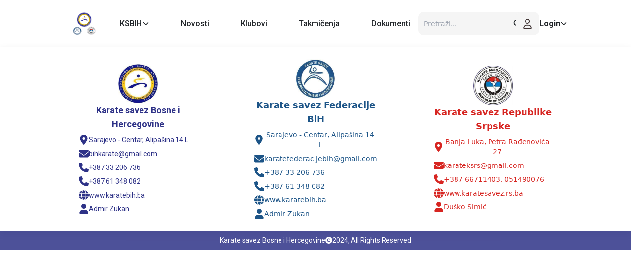

--- FILE ---
content_type: application/javascript
request_url: https://karatebih.ba/assets/index-B28gOZeP.js
body_size: 167165
content:
function Ww(e,t){for(var n=0;n<t.length;n++){const r=t[n];if(typeof r!="string"&&!Array.isArray(r)){for(const o in r)if(o!=="default"&&!(o in e)){const a=Object.getOwnPropertyDescriptor(r,o);a&&Object.defineProperty(e,o,a.get?a:{enumerable:!0,get:()=>r[o]})}}}return Object.freeze(Object.defineProperty(e,Symbol.toStringTag,{value:"Module"}))}(function(){const t=document.createElement("link").relList;if(t&&t.supports&&t.supports("modulepreload"))return;for(const o of document.querySelectorAll('link[rel="modulepreload"]'))r(o);new MutationObserver(o=>{for(const a of o)if(a.type==="childList")for(const i of a.addedNodes)i.tagName==="LINK"&&i.rel==="modulepreload"&&r(i)}).observe(document,{childList:!0,subtree:!0});function n(o){const a={};return o.integrity&&(a.integrity=o.integrity),o.referrerPolicy&&(a.referrerPolicy=o.referrerPolicy),o.crossOrigin==="use-credentials"?a.credentials="include":o.crossOrigin==="anonymous"?a.credentials="omit":a.credentials="same-origin",a}function r(o){if(o.ep)return;o.ep=!0;const a=n(o);fetch(o.href,a)}})();var ht=typeof globalThis<"u"?globalThis:typeof window<"u"?window:typeof global<"u"?global:typeof self<"u"?self:{};function tr(e){return e&&e.__esModule&&Object.prototype.hasOwnProperty.call(e,"default")?e.default:e}function Bw(e){if(e.__esModule)return e;var t=e.default;if(typeof t=="function"){var n=function r(){return this instanceof r?Reflect.construct(t,arguments,this.constructor):t.apply(this,arguments)};n.prototype=t.prototype}else n={};return Object.defineProperty(n,"__esModule",{value:!0}),Object.keys(e).forEach(function(r){var o=Object.getOwnPropertyDescriptor(e,r);Object.defineProperty(n,r,o.get?o:{enumerable:!0,get:function(){return e[r]}})}),n}var Fv={exports:{}},tu={},Wv={exports:{}},Pe={};/**
 * @license React
 * react.production.min.js
 *
 * Copyright (c) Facebook, Inc. and its affiliates.
 *
 * This source code is licensed under the MIT license found in the
 * LICENSE file in the root directory of this source tree.
 */var Zi=Symbol.for("react.element"),Uw=Symbol.for("react.portal"),Vw=Symbol.for("react.fragment"),Hw=Symbol.for("react.strict_mode"),Gw=Symbol.for("react.profiler"),Kw=Symbol.for("react.provider"),Yw=Symbol.for("react.context"),qw=Symbol.for("react.forward_ref"),Qw=Symbol.for("react.suspense"),Xw=Symbol.for("react.memo"),Zw=Symbol.for("react.lazy"),dh=Symbol.iterator;function Jw(e){return e===null||typeof e!="object"?null:(e=dh&&e[dh]||e["@@iterator"],typeof e=="function"?e:null)}var Bv={isMounted:function(){return!1},enqueueForceUpdate:function(){},enqueueReplaceState:function(){},enqueueSetState:function(){}},Uv=Object.assign,Vv={};function ja(e,t,n){this.props=e,this.context=t,this.refs=Vv,this.updater=n||Bv}ja.prototype.isReactComponent={};ja.prototype.setState=function(e,t){if(typeof e!="object"&&typeof e!="function"&&e!=null)throw Error("setState(...): takes an object of state variables to update or a function which returns an object of state variables.");this.updater.enqueueSetState(this,e,t,"setState")};ja.prototype.forceUpdate=function(e){this.updater.enqueueForceUpdate(this,e,"forceUpdate")};function Hv(){}Hv.prototype=ja.prototype;function bf(e,t,n){this.props=e,this.context=t,this.refs=Vv,this.updater=n||Bv}var wf=bf.prototype=new Hv;wf.constructor=bf;Uv(wf,ja.prototype);wf.isPureReactComponent=!0;var fh=Array.isArray,Gv=Object.prototype.hasOwnProperty,xf={current:null},Kv={key:!0,ref:!0,__self:!0,__source:!0};function Yv(e,t,n){var r,o={},a=null,i=null;if(t!=null)for(r in t.ref!==void 0&&(i=t.ref),t.key!==void 0&&(a=""+t.key),t)Gv.call(t,r)&&!Kv.hasOwnProperty(r)&&(o[r]=t[r]);var s=arguments.length-2;if(s===1)o.children=n;else if(1<s){for(var l=Array(s),c=0;c<s;c++)l[c]=arguments[c+2];o.children=l}if(e&&e.defaultProps)for(r in s=e.defaultProps,s)o[r]===void 0&&(o[r]=s[r]);return{$$typeof:Zi,type:e,key:a,ref:i,props:o,_owner:xf.current}}function ex(e,t){return{$$typeof:Zi,type:e.type,key:t,ref:e.ref,props:e.props,_owner:e._owner}}function Sf(e){return typeof e=="object"&&e!==null&&e.$$typeof===Zi}function tx(e){var t={"=":"=0",":":"=2"};return"$"+e.replace(/[=:]/g,function(n){return t[n]})}var ph=/\/+/g;function Au(e,t){return typeof e=="object"&&e!==null&&e.key!=null?tx(""+e.key):t.toString(36)}function Xs(e,t,n,r,o){var a=typeof e;(a==="undefined"||a==="boolean")&&(e=null);var i=!1;if(e===null)i=!0;else switch(a){case"string":case"number":i=!0;break;case"object":switch(e.$$typeof){case Zi:case Uw:i=!0}}if(i)return i=e,o=o(i),e=r===""?"."+Au(i,0):r,fh(o)?(n="",e!=null&&(n=e.replace(ph,"$&/")+"/"),Xs(o,t,n,"",function(c){return c})):o!=null&&(Sf(o)&&(o=ex(o,n+(!o.key||i&&i.key===o.key?"":(""+o.key).replace(ph,"$&/")+"/")+e)),t.push(o)),1;if(i=0,r=r===""?".":r+":",fh(e))for(var s=0;s<e.length;s++){a=e[s];var l=r+Au(a,s);i+=Xs(a,t,n,l,o)}else if(l=Jw(e),typeof l=="function")for(e=l.call(e),s=0;!(a=e.next()).done;)a=a.value,l=r+Au(a,s++),i+=Xs(a,t,n,l,o);else if(a==="object")throw t=String(e),Error("Objects are not valid as a React child (found: "+(t==="[object Object]"?"object with keys {"+Object.keys(e).join(", ")+"}":t)+"). If you meant to render a collection of children, use an array instead.");return i}function vs(e,t,n){if(e==null)return e;var r=[],o=0;return Xs(e,r,"","",function(a){return t.call(n,a,o++)}),r}function nx(e){if(e._status===-1){var t=e._result;t=t(),t.then(function(n){(e._status===0||e._status===-1)&&(e._status=1,e._result=n)},function(n){(e._status===0||e._status===-1)&&(e._status=2,e._result=n)}),e._status===-1&&(e._status=0,e._result=t)}if(e._status===1)return e._result.default;throw e._result}var Rt={current:null},Zs={transition:null},rx={ReactCurrentDispatcher:Rt,ReactCurrentBatchConfig:Zs,ReactCurrentOwner:xf};function qv(){throw Error("act(...) is not supported in production builds of React.")}Pe.Children={map:vs,forEach:function(e,t,n){vs(e,function(){t.apply(this,arguments)},n)},count:function(e){var t=0;return vs(e,function(){t++}),t},toArray:function(e){return vs(e,function(t){return t})||[]},only:function(e){if(!Sf(e))throw Error("React.Children.only expected to receive a single React element child.");return e}};Pe.Component=ja;Pe.Fragment=Vw;Pe.Profiler=Gw;Pe.PureComponent=bf;Pe.StrictMode=Hw;Pe.Suspense=Qw;Pe.__SECRET_INTERNALS_DO_NOT_USE_OR_YOU_WILL_BE_FIRED=rx;Pe.act=qv;Pe.cloneElement=function(e,t,n){if(e==null)throw Error("React.cloneElement(...): The argument must be a React element, but you passed "+e+".");var r=Uv({},e.props),o=e.key,a=e.ref,i=e._owner;if(t!=null){if(t.ref!==void 0&&(a=t.ref,i=xf.current),t.key!==void 0&&(o=""+t.key),e.type&&e.type.defaultProps)var s=e.type.defaultProps;for(l in t)Gv.call(t,l)&&!Kv.hasOwnProperty(l)&&(r[l]=t[l]===void 0&&s!==void 0?s[l]:t[l])}var l=arguments.length-2;if(l===1)r.children=n;else if(1<l){s=Array(l);for(var c=0;c<l;c++)s[c]=arguments[c+2];r.children=s}return{$$typeof:Zi,type:e.type,key:o,ref:a,props:r,_owner:i}};Pe.createContext=function(e){return e={$$typeof:Yw,_currentValue:e,_currentValue2:e,_threadCount:0,Provider:null,Consumer:null,_defaultValue:null,_globalName:null},e.Provider={$$typeof:Kw,_context:e},e.Consumer=e};Pe.createElement=Yv;Pe.createFactory=function(e){var t=Yv.bind(null,e);return t.type=e,t};Pe.createRef=function(){return{current:null}};Pe.forwardRef=function(e){return{$$typeof:qw,render:e}};Pe.isValidElement=Sf;Pe.lazy=function(e){return{$$typeof:Zw,_payload:{_status:-1,_result:e},_init:nx}};Pe.memo=function(e,t){return{$$typeof:Xw,type:e,compare:t===void 0?null:t}};Pe.startTransition=function(e){var t=Zs.transition;Zs.transition={};try{e()}finally{Zs.transition=t}};Pe.unstable_act=qv;Pe.useCallback=function(e,t){return Rt.current.useCallback(e,t)};Pe.useContext=function(e){return Rt.current.useContext(e)};Pe.useDebugValue=function(){};Pe.useDeferredValue=function(e){return Rt.current.useDeferredValue(e)};Pe.useEffect=function(e,t){return Rt.current.useEffect(e,t)};Pe.useId=function(){return Rt.current.useId()};Pe.useImperativeHandle=function(e,t,n){return Rt.current.useImperativeHandle(e,t,n)};Pe.useInsertionEffect=function(e,t){return Rt.current.useInsertionEffect(e,t)};Pe.useLayoutEffect=function(e,t){return Rt.current.useLayoutEffect(e,t)};Pe.useMemo=function(e,t){return Rt.current.useMemo(e,t)};Pe.useReducer=function(e,t,n){return Rt.current.useReducer(e,t,n)};Pe.useRef=function(e){return Rt.current.useRef(e)};Pe.useState=function(e){return Rt.current.useState(e)};Pe.useSyncExternalStore=function(e,t,n){return Rt.current.useSyncExternalStore(e,t,n)};Pe.useTransition=function(){return Rt.current.useTransition()};Pe.version="18.3.1";Wv.exports=Pe;var g=Wv.exports;const lt=tr(g),ox=Ww({__proto__:null,default:lt},[g]);/**
 * @license React
 * react-jsx-runtime.production.min.js
 *
 * Copyright (c) Facebook, Inc. and its affiliates.
 *
 * This source code is licensed under the MIT license found in the
 * LICENSE file in the root directory of this source tree.
 */var ax=g,ix=Symbol.for("react.element"),sx=Symbol.for("react.fragment"),lx=Object.prototype.hasOwnProperty,ux=ax.__SECRET_INTERNALS_DO_NOT_USE_OR_YOU_WILL_BE_FIRED.ReactCurrentOwner,cx={key:!0,ref:!0,__self:!0,__source:!0};function Qv(e,t,n){var r,o={},a=null,i=null;n!==void 0&&(a=""+n),t.key!==void 0&&(a=""+t.key),t.ref!==void 0&&(i=t.ref);for(r in t)lx.call(t,r)&&!cx.hasOwnProperty(r)&&(o[r]=t[r]);if(e&&e.defaultProps)for(r in t=e.defaultProps,t)o[r]===void 0&&(o[r]=t[r]);return{$$typeof:ix,type:e,key:a,ref:i,props:o,_owner:ux.current}}tu.Fragment=sx;tu.jsx=Qv;tu.jsxs=Qv;Fv.exports=tu;var u=Fv.exports,Nc={},Xv={exports:{}},tn={},Zv={exports:{}},Jv={};/**
 * @license React
 * scheduler.production.min.js
 *
 * Copyright (c) Facebook, Inc. and its affiliates.
 *
 * This source code is licensed under the MIT license found in the
 * LICENSE file in the root directory of this source tree.
 */(function(e){function t(O,R){var D=O.length;O.push(R);e:for(;0<D;){var k=D-1>>>1,I=O[k];if(0<o(I,R))O[k]=R,O[D]=I,D=k;else break e}}function n(O){return O.length===0?null:O[0]}function r(O){if(O.length===0)return null;var R=O[0],D=O.pop();if(D!==R){O[0]=D;e:for(var k=0,I=O.length,H=I>>>1;k<H;){var Q=2*(k+1)-1,re=O[Q],X=Q+1,ae=O[X];if(0>o(re,D))X<I&&0>o(ae,re)?(O[k]=ae,O[X]=D,k=X):(O[k]=re,O[Q]=D,k=Q);else if(X<I&&0>o(ae,D))O[k]=ae,O[X]=D,k=X;else break e}}return R}function o(O,R){var D=O.sortIndex-R.sortIndex;return D!==0?D:O.id-R.id}if(typeof performance=="object"&&typeof performance.now=="function"){var a=performance;e.unstable_now=function(){return a.now()}}else{var i=Date,s=i.now();e.unstable_now=function(){return i.now()-s}}var l=[],c=[],d=1,f=null,p=3,h=!1,m=!1,w=!1,T=typeof setTimeout=="function"?setTimeout:null,v=typeof clearTimeout=="function"?clearTimeout:null,y=typeof setImmediate<"u"?setImmediate:null;typeof navigator<"u"&&navigator.scheduling!==void 0&&navigator.scheduling.isInputPending!==void 0&&navigator.scheduling.isInputPending.bind(navigator.scheduling);function b(O){for(var R=n(c);R!==null;){if(R.callback===null)r(c);else if(R.startTime<=O)r(c),R.sortIndex=R.expirationTime,t(l,R);else break;R=n(c)}}function L(O){if(w=!1,b(O),!m)if(n(l)!==null)m=!0,q(z);else{var R=n(c);R!==null&&A(L,R.startTime-O)}}function z(O,R){m=!1,w&&(w=!1,v(x),x=-1),h=!0;var D=p;try{for(b(R),f=n(l);f!==null&&(!(f.expirationTime>R)||O&&!F());){var k=f.callback;if(typeof k=="function"){f.callback=null,p=f.priorityLevel;var I=k(f.expirationTime<=R);R=e.unstable_now(),typeof I=="function"?f.callback=I:f===n(l)&&r(l),b(R)}else r(l);f=n(l)}if(f!==null)var H=!0;else{var Q=n(c);Q!==null&&A(L,Q.startTime-R),H=!1}return H}finally{f=null,p=D,h=!1}}var U=!1,K=null,x=-1,B=5,Y=-1;function F(){return!(e.unstable_now()-Y<B)}function C(){if(K!==null){var O=e.unstable_now();Y=O;var R=!0;try{R=K(!0,O)}finally{R?N():(U=!1,K=null)}}else U=!1}var N;if(typeof y=="function")N=function(){y(C)};else if(typeof MessageChannel<"u"){var M=new MessageChannel,_=M.port2;M.port1.onmessage=C,N=function(){_.postMessage(null)}}else N=function(){T(C,0)};function q(O){K=O,U||(U=!0,N())}function A(O,R){x=T(function(){O(e.unstable_now())},R)}e.unstable_IdlePriority=5,e.unstable_ImmediatePriority=1,e.unstable_LowPriority=4,e.unstable_NormalPriority=3,e.unstable_Profiling=null,e.unstable_UserBlockingPriority=2,e.unstable_cancelCallback=function(O){O.callback=null},e.unstable_continueExecution=function(){m||h||(m=!0,q(z))},e.unstable_forceFrameRate=function(O){0>O||125<O?console.error("forceFrameRate takes a positive int between 0 and 125, forcing frame rates higher than 125 fps is not supported"):B=0<O?Math.floor(1e3/O):5},e.unstable_getCurrentPriorityLevel=function(){return p},e.unstable_getFirstCallbackNode=function(){return n(l)},e.unstable_next=function(O){switch(p){case 1:case 2:case 3:var R=3;break;default:R=p}var D=p;p=R;try{return O()}finally{p=D}},e.unstable_pauseExecution=function(){},e.unstable_requestPaint=function(){},e.unstable_runWithPriority=function(O,R){switch(O){case 1:case 2:case 3:case 4:case 5:break;default:O=3}var D=p;p=O;try{return R()}finally{p=D}},e.unstable_scheduleCallback=function(O,R,D){var k=e.unstable_now();switch(typeof D=="object"&&D!==null?(D=D.delay,D=typeof D=="number"&&0<D?k+D:k):D=k,O){case 1:var I=-1;break;case 2:I=250;break;case 5:I=1073741823;break;case 4:I=1e4;break;default:I=5e3}return I=D+I,O={id:d++,callback:R,priorityLevel:O,startTime:D,expirationTime:I,sortIndex:-1},D>k?(O.sortIndex=D,t(c,O),n(l)===null&&O===n(c)&&(w?(v(x),x=-1):w=!0,A(L,D-k))):(O.sortIndex=I,t(l,O),m||h||(m=!0,q(z))),O},e.unstable_shouldYield=F,e.unstable_wrapCallback=function(O){var R=p;return function(){var D=p;p=R;try{return O.apply(this,arguments)}finally{p=D}}}})(Jv);Zv.exports=Jv;var dx=Zv.exports;/**
 * @license React
 * react-dom.production.min.js
 *
 * Copyright (c) Facebook, Inc. and its affiliates.
 *
 * This source code is licensed under the MIT license found in the
 * LICENSE file in the root directory of this source tree.
 */var fx=g,en=dx;function J(e){for(var t="https://reactjs.org/docs/error-decoder.html?invariant="+e,n=1;n<arguments.length;n++)t+="&args[]="+encodeURIComponent(arguments[n]);return"Minified React error #"+e+"; visit "+t+" for the full message or use the non-minified dev environment for full errors and additional helpful warnings."}var eg=new Set,ji={};function Eo(e,t){va(e,t),va(e+"Capture",t)}function va(e,t){for(ji[e]=t,e=0;e<t.length;e++)eg.add(t[e])}var Xn=!(typeof window>"u"||typeof window.document>"u"||typeof window.document.createElement>"u"),Pc=Object.prototype.hasOwnProperty,px=/^[:A-Z_a-z\u00C0-\u00D6\u00D8-\u00F6\u00F8-\u02FF\u0370-\u037D\u037F-\u1FFF\u200C-\u200D\u2070-\u218F\u2C00-\u2FEF\u3001-\uD7FF\uF900-\uFDCF\uFDF0-\uFFFD][:A-Z_a-z\u00C0-\u00D6\u00D8-\u00F6\u00F8-\u02FF\u0370-\u037D\u037F-\u1FFF\u200C-\u200D\u2070-\u218F\u2C00-\u2FEF\u3001-\uD7FF\uF900-\uFDCF\uFDF0-\uFFFD\-.0-9\u00B7\u0300-\u036F\u203F-\u2040]*$/,hh={},mh={};function hx(e){return Pc.call(mh,e)?!0:Pc.call(hh,e)?!1:px.test(e)?mh[e]=!0:(hh[e]=!0,!1)}function mx(e,t,n,r){if(n!==null&&n.type===0)return!1;switch(typeof t){case"function":case"symbol":return!0;case"boolean":return r?!1:n!==null?!n.acceptsBooleans:(e=e.toLowerCase().slice(0,5),e!=="data-"&&e!=="aria-");default:return!1}}function vx(e,t,n,r){if(t===null||typeof t>"u"||mx(e,t,n,r))return!0;if(r)return!1;if(n!==null)switch(n.type){case 3:return!t;case 4:return t===!1;case 5:return isNaN(t);case 6:return isNaN(t)||1>t}return!1}function At(e,t,n,r,o,a,i){this.acceptsBooleans=t===2||t===3||t===4,this.attributeName=r,this.attributeNamespace=o,this.mustUseProperty=n,this.propertyName=e,this.type=t,this.sanitizeURL=a,this.removeEmptyString=i}var jt={};"children dangerouslySetInnerHTML defaultValue defaultChecked innerHTML suppressContentEditableWarning suppressHydrationWarning style".split(" ").forEach(function(e){jt[e]=new At(e,0,!1,e,null,!1,!1)});[["acceptCharset","accept-charset"],["className","class"],["htmlFor","for"],["httpEquiv","http-equiv"]].forEach(function(e){var t=e[0];jt[t]=new At(t,1,!1,e[1],null,!1,!1)});["contentEditable","draggable","spellCheck","value"].forEach(function(e){jt[e]=new At(e,2,!1,e.toLowerCase(),null,!1,!1)});["autoReverse","externalResourcesRequired","focusable","preserveAlpha"].forEach(function(e){jt[e]=new At(e,2,!1,e,null,!1,!1)});"allowFullScreen async autoFocus autoPlay controls default defer disabled disablePictureInPicture disableRemotePlayback formNoValidate hidden loop noModule noValidate open playsInline readOnly required reversed scoped seamless itemScope".split(" ").forEach(function(e){jt[e]=new At(e,3,!1,e.toLowerCase(),null,!1,!1)});["checked","multiple","muted","selected"].forEach(function(e){jt[e]=new At(e,3,!0,e,null,!1,!1)});["capture","download"].forEach(function(e){jt[e]=new At(e,4,!1,e,null,!1,!1)});["cols","rows","size","span"].forEach(function(e){jt[e]=new At(e,6,!1,e,null,!1,!1)});["rowSpan","start"].forEach(function(e){jt[e]=new At(e,5,!1,e.toLowerCase(),null,!1,!1)});var Ef=/[\-:]([a-z])/g;function jf(e){return e[1].toUpperCase()}"accent-height alignment-baseline arabic-form baseline-shift cap-height clip-path clip-rule color-interpolation color-interpolation-filters color-profile color-rendering dominant-baseline enable-background fill-opacity fill-rule flood-color flood-opacity font-family font-size font-size-adjust font-stretch font-style font-variant font-weight glyph-name glyph-orientation-horizontal glyph-orientation-vertical horiz-adv-x horiz-origin-x image-rendering letter-spacing lighting-color marker-end marker-mid marker-start overline-position overline-thickness paint-order panose-1 pointer-events rendering-intent shape-rendering stop-color stop-opacity strikethrough-position strikethrough-thickness stroke-dasharray stroke-dashoffset stroke-linecap stroke-linejoin stroke-miterlimit stroke-opacity stroke-width text-anchor text-decoration text-rendering underline-position underline-thickness unicode-bidi unicode-range units-per-em v-alphabetic v-hanging v-ideographic v-mathematical vector-effect vert-adv-y vert-origin-x vert-origin-y word-spacing writing-mode xmlns:xlink x-height".split(" ").forEach(function(e){var t=e.replace(Ef,jf);jt[t]=new At(t,1,!1,e,null,!1,!1)});"xlink:actuate xlink:arcrole xlink:role xlink:show xlink:title xlink:type".split(" ").forEach(function(e){var t=e.replace(Ef,jf);jt[t]=new At(t,1,!1,e,"http://www.w3.org/1999/xlink",!1,!1)});["xml:base","xml:lang","xml:space"].forEach(function(e){var t=e.replace(Ef,jf);jt[t]=new At(t,1,!1,e,"http://www.w3.org/XML/1998/namespace",!1,!1)});["tabIndex","crossOrigin"].forEach(function(e){jt[e]=new At(e,1,!1,e.toLowerCase(),null,!1,!1)});jt.xlinkHref=new At("xlinkHref",1,!1,"xlink:href","http://www.w3.org/1999/xlink",!0,!1);["src","href","action","formAction"].forEach(function(e){jt[e]=new At(e,1,!1,e.toLowerCase(),null,!0,!0)});function kf(e,t,n,r){var o=jt.hasOwnProperty(t)?jt[t]:null;(o!==null?o.type!==0:r||!(2<t.length)||t[0]!=="o"&&t[0]!=="O"||t[1]!=="n"&&t[1]!=="N")&&(vx(t,n,o,r)&&(n=null),r||o===null?hx(t)&&(n===null?e.removeAttribute(t):e.setAttribute(t,""+n)):o.mustUseProperty?e[o.propertyName]=n===null?o.type===3?!1:"":n:(t=o.attributeName,r=o.attributeNamespace,n===null?e.removeAttribute(t):(o=o.type,n=o===3||o===4&&n===!0?"":""+n,r?e.setAttributeNS(r,t,n):e.setAttribute(t,n))))}var nr=fx.__SECRET_INTERNALS_DO_NOT_USE_OR_YOU_WILL_BE_FIRED,gs=Symbol.for("react.element"),Ko=Symbol.for("react.portal"),Yo=Symbol.for("react.fragment"),Cf=Symbol.for("react.strict_mode"),Oc=Symbol.for("react.profiler"),tg=Symbol.for("react.provider"),ng=Symbol.for("react.context"),Tf=Symbol.for("react.forward_ref"),_c=Symbol.for("react.suspense"),Lc=Symbol.for("react.suspense_list"),Nf=Symbol.for("react.memo"),hr=Symbol.for("react.lazy"),rg=Symbol.for("react.offscreen"),vh=Symbol.iterator;function Ga(e){return e===null||typeof e!="object"?null:(e=vh&&e[vh]||e["@@iterator"],typeof e=="function"?e:null)}var Je=Object.assign,$u;function oi(e){if($u===void 0)try{throw Error()}catch(n){var t=n.stack.trim().match(/\n( *(at )?)/);$u=t&&t[1]||""}return`
`+$u+e}var zu=!1;function Fu(e,t){if(!e||zu)return"";zu=!0;var n=Error.prepareStackTrace;Error.prepareStackTrace=void 0;try{if(t)if(t=function(){throw Error()},Object.defineProperty(t.prototype,"props",{set:function(){throw Error()}}),typeof Reflect=="object"&&Reflect.construct){try{Reflect.construct(t,[])}catch(c){var r=c}Reflect.construct(e,[],t)}else{try{t.call()}catch(c){r=c}e.call(t.prototype)}else{try{throw Error()}catch(c){r=c}e()}}catch(c){if(c&&r&&typeof c.stack=="string"){for(var o=c.stack.split(`
`),a=r.stack.split(`
`),i=o.length-1,s=a.length-1;1<=i&&0<=s&&o[i]!==a[s];)s--;for(;1<=i&&0<=s;i--,s--)if(o[i]!==a[s]){if(i!==1||s!==1)do if(i--,s--,0>s||o[i]!==a[s]){var l=`
`+o[i].replace(" at new "," at ");return e.displayName&&l.includes("<anonymous>")&&(l=l.replace("<anonymous>",e.displayName)),l}while(1<=i&&0<=s);break}}}finally{zu=!1,Error.prepareStackTrace=n}return(e=e?e.displayName||e.name:"")?oi(e):""}function gx(e){switch(e.tag){case 5:return oi(e.type);case 16:return oi("Lazy");case 13:return oi("Suspense");case 19:return oi("SuspenseList");case 0:case 2:case 15:return e=Fu(e.type,!1),e;case 11:return e=Fu(e.type.render,!1),e;case 1:return e=Fu(e.type,!0),e;default:return""}}function Dc(e){if(e==null)return null;if(typeof e=="function")return e.displayName||e.name||null;if(typeof e=="string")return e;switch(e){case Yo:return"Fragment";case Ko:return"Portal";case Oc:return"Profiler";case Cf:return"StrictMode";case _c:return"Suspense";case Lc:return"SuspenseList"}if(typeof e=="object")switch(e.$$typeof){case ng:return(e.displayName||"Context")+".Consumer";case tg:return(e._context.displayName||"Context")+".Provider";case Tf:var t=e.render;return e=e.displayName,e||(e=t.displayName||t.name||"",e=e!==""?"ForwardRef("+e+")":"ForwardRef"),e;case Nf:return t=e.displayName||null,t!==null?t:Dc(e.type)||"Memo";case hr:t=e._payload,e=e._init;try{return Dc(e(t))}catch{}}return null}function yx(e){var t=e.type;switch(e.tag){case 24:return"Cache";case 9:return(t.displayName||"Context")+".Consumer";case 10:return(t._context.displayName||"Context")+".Provider";case 18:return"DehydratedFragment";case 11:return e=t.render,e=e.displayName||e.name||"",t.displayName||(e!==""?"ForwardRef("+e+")":"ForwardRef");case 7:return"Fragment";case 5:return t;case 4:return"Portal";case 3:return"Root";case 6:return"Text";case 16:return Dc(t);case 8:return t===Cf?"StrictMode":"Mode";case 22:return"Offscreen";case 12:return"Profiler";case 21:return"Scope";case 13:return"Suspense";case 19:return"SuspenseList";case 25:return"TracingMarker";case 1:case 0:case 17:case 2:case 14:case 15:if(typeof t=="function")return t.displayName||t.name||null;if(typeof t=="string")return t}return null}function _r(e){switch(typeof e){case"boolean":case"number":case"string":case"undefined":return e;case"object":return e;default:return""}}function og(e){var t=e.type;return(e=e.nodeName)&&e.toLowerCase()==="input"&&(t==="checkbox"||t==="radio")}function bx(e){var t=og(e)?"checked":"value",n=Object.getOwnPropertyDescriptor(e.constructor.prototype,t),r=""+e[t];if(!e.hasOwnProperty(t)&&typeof n<"u"&&typeof n.get=="function"&&typeof n.set=="function"){var o=n.get,a=n.set;return Object.defineProperty(e,t,{configurable:!0,get:function(){return o.call(this)},set:function(i){r=""+i,a.call(this,i)}}),Object.defineProperty(e,t,{enumerable:n.enumerable}),{getValue:function(){return r},setValue:function(i){r=""+i},stopTracking:function(){e._valueTracker=null,delete e[t]}}}}function ys(e){e._valueTracker||(e._valueTracker=bx(e))}function ag(e){if(!e)return!1;var t=e._valueTracker;if(!t)return!0;var n=t.getValue(),r="";return e&&(r=og(e)?e.checked?"true":"false":e.value),e=r,e!==n?(t.setValue(e),!0):!1}function fl(e){if(e=e||(typeof document<"u"?document:void 0),typeof e>"u")return null;try{return e.activeElement||e.body}catch{return e.body}}function Mc(e,t){var n=t.checked;return Je({},t,{defaultChecked:void 0,defaultValue:void 0,value:void 0,checked:n??e._wrapperState.initialChecked})}function gh(e,t){var n=t.defaultValue==null?"":t.defaultValue,r=t.checked!=null?t.checked:t.defaultChecked;n=_r(t.value!=null?t.value:n),e._wrapperState={initialChecked:r,initialValue:n,controlled:t.type==="checkbox"||t.type==="radio"?t.checked!=null:t.value!=null}}function ig(e,t){t=t.checked,t!=null&&kf(e,"checked",t,!1)}function Ic(e,t){ig(e,t);var n=_r(t.value),r=t.type;if(n!=null)r==="number"?(n===0&&e.value===""||e.value!=n)&&(e.value=""+n):e.value!==""+n&&(e.value=""+n);else if(r==="submit"||r==="reset"){e.removeAttribute("value");return}t.hasOwnProperty("value")?Rc(e,t.type,n):t.hasOwnProperty("defaultValue")&&Rc(e,t.type,_r(t.defaultValue)),t.checked==null&&t.defaultChecked!=null&&(e.defaultChecked=!!t.defaultChecked)}function yh(e,t,n){if(t.hasOwnProperty("value")||t.hasOwnProperty("defaultValue")){var r=t.type;if(!(r!=="submit"&&r!=="reset"||t.value!==void 0&&t.value!==null))return;t=""+e._wrapperState.initialValue,n||t===e.value||(e.value=t),e.defaultValue=t}n=e.name,n!==""&&(e.name=""),e.defaultChecked=!!e._wrapperState.initialChecked,n!==""&&(e.name=n)}function Rc(e,t,n){(t!=="number"||fl(e.ownerDocument)!==e)&&(n==null?e.defaultValue=""+e._wrapperState.initialValue:e.defaultValue!==""+n&&(e.defaultValue=""+n))}var ai=Array.isArray;function ua(e,t,n,r){if(e=e.options,t){t={};for(var o=0;o<n.length;o++)t["$"+n[o]]=!0;for(n=0;n<e.length;n++)o=t.hasOwnProperty("$"+e[n].value),e[n].selected!==o&&(e[n].selected=o),o&&r&&(e[n].defaultSelected=!0)}else{for(n=""+_r(n),t=null,o=0;o<e.length;o++){if(e[o].value===n){e[o].selected=!0,r&&(e[o].defaultSelected=!0);return}t!==null||e[o].disabled||(t=e[o])}t!==null&&(t.selected=!0)}}function Ac(e,t){if(t.dangerouslySetInnerHTML!=null)throw Error(J(91));return Je({},t,{value:void 0,defaultValue:void 0,children:""+e._wrapperState.initialValue})}function bh(e,t){var n=t.value;if(n==null){if(n=t.children,t=t.defaultValue,n!=null){if(t!=null)throw Error(J(92));if(ai(n)){if(1<n.length)throw Error(J(93));n=n[0]}t=n}t==null&&(t=""),n=t}e._wrapperState={initialValue:_r(n)}}function sg(e,t){var n=_r(t.value),r=_r(t.defaultValue);n!=null&&(n=""+n,n!==e.value&&(e.value=n),t.defaultValue==null&&e.defaultValue!==n&&(e.defaultValue=n)),r!=null&&(e.defaultValue=""+r)}function wh(e){var t=e.textContent;t===e._wrapperState.initialValue&&t!==""&&t!==null&&(e.value=t)}function lg(e){switch(e){case"svg":return"http://www.w3.org/2000/svg";case"math":return"http://www.w3.org/1998/Math/MathML";default:return"http://www.w3.org/1999/xhtml"}}function $c(e,t){return e==null||e==="http://www.w3.org/1999/xhtml"?lg(t):e==="http://www.w3.org/2000/svg"&&t==="foreignObject"?"http://www.w3.org/1999/xhtml":e}var bs,ug=function(e){return typeof MSApp<"u"&&MSApp.execUnsafeLocalFunction?function(t,n,r,o){MSApp.execUnsafeLocalFunction(function(){return e(t,n,r,o)})}:e}(function(e,t){if(e.namespaceURI!=="http://www.w3.org/2000/svg"||"innerHTML"in e)e.innerHTML=t;else{for(bs=bs||document.createElement("div"),bs.innerHTML="<svg>"+t.valueOf().toString()+"</svg>",t=bs.firstChild;e.firstChild;)e.removeChild(e.firstChild);for(;t.firstChild;)e.appendChild(t.firstChild)}});function ki(e,t){if(t){var n=e.firstChild;if(n&&n===e.lastChild&&n.nodeType===3){n.nodeValue=t;return}}e.textContent=t}var di={animationIterationCount:!0,aspectRatio:!0,borderImageOutset:!0,borderImageSlice:!0,borderImageWidth:!0,boxFlex:!0,boxFlexGroup:!0,boxOrdinalGroup:!0,columnCount:!0,columns:!0,flex:!0,flexGrow:!0,flexPositive:!0,flexShrink:!0,flexNegative:!0,flexOrder:!0,gridArea:!0,gridRow:!0,gridRowEnd:!0,gridRowSpan:!0,gridRowStart:!0,gridColumn:!0,gridColumnEnd:!0,gridColumnSpan:!0,gridColumnStart:!0,fontWeight:!0,lineClamp:!0,lineHeight:!0,opacity:!0,order:!0,orphans:!0,tabSize:!0,widows:!0,zIndex:!0,zoom:!0,fillOpacity:!0,floodOpacity:!0,stopOpacity:!0,strokeDasharray:!0,strokeDashoffset:!0,strokeMiterlimit:!0,strokeOpacity:!0,strokeWidth:!0},wx=["Webkit","ms","Moz","O"];Object.keys(di).forEach(function(e){wx.forEach(function(t){t=t+e.charAt(0).toUpperCase()+e.substring(1),di[t]=di[e]})});function cg(e,t,n){return t==null||typeof t=="boolean"||t===""?"":n||typeof t!="number"||t===0||di.hasOwnProperty(e)&&di[e]?(""+t).trim():t+"px"}function dg(e,t){e=e.style;for(var n in t)if(t.hasOwnProperty(n)){var r=n.indexOf("--")===0,o=cg(n,t[n],r);n==="float"&&(n="cssFloat"),r?e.setProperty(n,o):e[n]=o}}var xx=Je({menuitem:!0},{area:!0,base:!0,br:!0,col:!0,embed:!0,hr:!0,img:!0,input:!0,keygen:!0,link:!0,meta:!0,param:!0,source:!0,track:!0,wbr:!0});function zc(e,t){if(t){if(xx[e]&&(t.children!=null||t.dangerouslySetInnerHTML!=null))throw Error(J(137,e));if(t.dangerouslySetInnerHTML!=null){if(t.children!=null)throw Error(J(60));if(typeof t.dangerouslySetInnerHTML!="object"||!("__html"in t.dangerouslySetInnerHTML))throw Error(J(61))}if(t.style!=null&&typeof t.style!="object")throw Error(J(62))}}function Fc(e,t){if(e.indexOf("-")===-1)return typeof t.is=="string";switch(e){case"annotation-xml":case"color-profile":case"font-face":case"font-face-src":case"font-face-uri":case"font-face-format":case"font-face-name":case"missing-glyph":return!1;default:return!0}}var Wc=null;function Pf(e){return e=e.target||e.srcElement||window,e.correspondingUseElement&&(e=e.correspondingUseElement),e.nodeType===3?e.parentNode:e}var Bc=null,ca=null,da=null;function xh(e){if(e=ts(e)){if(typeof Bc!="function")throw Error(J(280));var t=e.stateNode;t&&(t=iu(t),Bc(e.stateNode,e.type,t))}}function fg(e){ca?da?da.push(e):da=[e]:ca=e}function pg(){if(ca){var e=ca,t=da;if(da=ca=null,xh(e),t)for(e=0;e<t.length;e++)xh(t[e])}}function hg(e,t){return e(t)}function mg(){}var Wu=!1;function vg(e,t,n){if(Wu)return e(t,n);Wu=!0;try{return hg(e,t,n)}finally{Wu=!1,(ca!==null||da!==null)&&(mg(),pg())}}function Ci(e,t){var n=e.stateNode;if(n===null)return null;var r=iu(n);if(r===null)return null;n=r[t];e:switch(t){case"onClick":case"onClickCapture":case"onDoubleClick":case"onDoubleClickCapture":case"onMouseDown":case"onMouseDownCapture":case"onMouseMove":case"onMouseMoveCapture":case"onMouseUp":case"onMouseUpCapture":case"onMouseEnter":(r=!r.disabled)||(e=e.type,r=!(e==="button"||e==="input"||e==="select"||e==="textarea")),e=!r;break e;default:e=!1}if(e)return null;if(n&&typeof n!="function")throw Error(J(231,t,typeof n));return n}var Uc=!1;if(Xn)try{var Ka={};Object.defineProperty(Ka,"passive",{get:function(){Uc=!0}}),window.addEventListener("test",Ka,Ka),window.removeEventListener("test",Ka,Ka)}catch{Uc=!1}function Sx(e,t,n,r,o,a,i,s,l){var c=Array.prototype.slice.call(arguments,3);try{t.apply(n,c)}catch(d){this.onError(d)}}var fi=!1,pl=null,hl=!1,Vc=null,Ex={onError:function(e){fi=!0,pl=e}};function jx(e,t,n,r,o,a,i,s,l){fi=!1,pl=null,Sx.apply(Ex,arguments)}function kx(e,t,n,r,o,a,i,s,l){if(jx.apply(this,arguments),fi){if(fi){var c=pl;fi=!1,pl=null}else throw Error(J(198));hl||(hl=!0,Vc=c)}}function jo(e){var t=e,n=e;if(e.alternate)for(;t.return;)t=t.return;else{e=t;do t=e,t.flags&4098&&(n=t.return),e=t.return;while(e)}return t.tag===3?n:null}function gg(e){if(e.tag===13){var t=e.memoizedState;if(t===null&&(e=e.alternate,e!==null&&(t=e.memoizedState)),t!==null)return t.dehydrated}return null}function Sh(e){if(jo(e)!==e)throw Error(J(188))}function Cx(e){var t=e.alternate;if(!t){if(t=jo(e),t===null)throw Error(J(188));return t!==e?null:e}for(var n=e,r=t;;){var o=n.return;if(o===null)break;var a=o.alternate;if(a===null){if(r=o.return,r!==null){n=r;continue}break}if(o.child===a.child){for(a=o.child;a;){if(a===n)return Sh(o),e;if(a===r)return Sh(o),t;a=a.sibling}throw Error(J(188))}if(n.return!==r.return)n=o,r=a;else{for(var i=!1,s=o.child;s;){if(s===n){i=!0,n=o,r=a;break}if(s===r){i=!0,r=o,n=a;break}s=s.sibling}if(!i){for(s=a.child;s;){if(s===n){i=!0,n=a,r=o;break}if(s===r){i=!0,r=a,n=o;break}s=s.sibling}if(!i)throw Error(J(189))}}if(n.alternate!==r)throw Error(J(190))}if(n.tag!==3)throw Error(J(188));return n.stateNode.current===n?e:t}function yg(e){return e=Cx(e),e!==null?bg(e):null}function bg(e){if(e.tag===5||e.tag===6)return e;for(e=e.child;e!==null;){var t=bg(e);if(t!==null)return t;e=e.sibling}return null}var wg=en.unstable_scheduleCallback,Eh=en.unstable_cancelCallback,Tx=en.unstable_shouldYield,Nx=en.unstable_requestPaint,ot=en.unstable_now,Px=en.unstable_getCurrentPriorityLevel,Of=en.unstable_ImmediatePriority,xg=en.unstable_UserBlockingPriority,ml=en.unstable_NormalPriority,Ox=en.unstable_LowPriority,Sg=en.unstable_IdlePriority,nu=null,zn=null;function _x(e){if(zn&&typeof zn.onCommitFiberRoot=="function")try{zn.onCommitFiberRoot(nu,e,void 0,(e.current.flags&128)===128)}catch{}}var jn=Math.clz32?Math.clz32:Mx,Lx=Math.log,Dx=Math.LN2;function Mx(e){return e>>>=0,e===0?32:31-(Lx(e)/Dx|0)|0}var ws=64,xs=4194304;function ii(e){switch(e&-e){case 1:return 1;case 2:return 2;case 4:return 4;case 8:return 8;case 16:return 16;case 32:return 32;case 64:case 128:case 256:case 512:case 1024:case 2048:case 4096:case 8192:case 16384:case 32768:case 65536:case 131072:case 262144:case 524288:case 1048576:case 2097152:return e&4194240;case 4194304:case 8388608:case 16777216:case 33554432:case 67108864:return e&130023424;case 134217728:return 134217728;case 268435456:return 268435456;case 536870912:return 536870912;case 1073741824:return 1073741824;default:return e}}function vl(e,t){var n=e.pendingLanes;if(n===0)return 0;var r=0,o=e.suspendedLanes,a=e.pingedLanes,i=n&268435455;if(i!==0){var s=i&~o;s!==0?r=ii(s):(a&=i,a!==0&&(r=ii(a)))}else i=n&~o,i!==0?r=ii(i):a!==0&&(r=ii(a));if(r===0)return 0;if(t!==0&&t!==r&&!(t&o)&&(o=r&-r,a=t&-t,o>=a||o===16&&(a&4194240)!==0))return t;if(r&4&&(r|=n&16),t=e.entangledLanes,t!==0)for(e=e.entanglements,t&=r;0<t;)n=31-jn(t),o=1<<n,r|=e[n],t&=~o;return r}function Ix(e,t){switch(e){case 1:case 2:case 4:return t+250;case 8:case 16:case 32:case 64:case 128:case 256:case 512:case 1024:case 2048:case 4096:case 8192:case 16384:case 32768:case 65536:case 131072:case 262144:case 524288:case 1048576:case 2097152:return t+5e3;case 4194304:case 8388608:case 16777216:case 33554432:case 67108864:return-1;case 134217728:case 268435456:case 536870912:case 1073741824:return-1;default:return-1}}function Rx(e,t){for(var n=e.suspendedLanes,r=e.pingedLanes,o=e.expirationTimes,a=e.pendingLanes;0<a;){var i=31-jn(a),s=1<<i,l=o[i];l===-1?(!(s&n)||s&r)&&(o[i]=Ix(s,t)):l<=t&&(e.expiredLanes|=s),a&=~s}}function Hc(e){return e=e.pendingLanes&-1073741825,e!==0?e:e&1073741824?1073741824:0}function Eg(){var e=ws;return ws<<=1,!(ws&4194240)&&(ws=64),e}function Bu(e){for(var t=[],n=0;31>n;n++)t.push(e);return t}function Ji(e,t,n){e.pendingLanes|=t,t!==536870912&&(e.suspendedLanes=0,e.pingedLanes=0),e=e.eventTimes,t=31-jn(t),e[t]=n}function Ax(e,t){var n=e.pendingLanes&~t;e.pendingLanes=t,e.suspendedLanes=0,e.pingedLanes=0,e.expiredLanes&=t,e.mutableReadLanes&=t,e.entangledLanes&=t,t=e.entanglements;var r=e.eventTimes;for(e=e.expirationTimes;0<n;){var o=31-jn(n),a=1<<o;t[o]=0,r[o]=-1,e[o]=-1,n&=~a}}function _f(e,t){var n=e.entangledLanes|=t;for(e=e.entanglements;n;){var r=31-jn(n),o=1<<r;o&t|e[r]&t&&(e[r]|=t),n&=~o}}var Re=0;function jg(e){return e&=-e,1<e?4<e?e&268435455?16:536870912:4:1}var kg,Lf,Cg,Tg,Ng,Gc=!1,Ss=[],Sr=null,Er=null,jr=null,Ti=new Map,Ni=new Map,vr=[],$x="mousedown mouseup touchcancel touchend touchstart auxclick dblclick pointercancel pointerdown pointerup dragend dragstart drop compositionend compositionstart keydown keypress keyup input textInput copy cut paste click change contextmenu reset submit".split(" ");function jh(e,t){switch(e){case"focusin":case"focusout":Sr=null;break;case"dragenter":case"dragleave":Er=null;break;case"mouseover":case"mouseout":jr=null;break;case"pointerover":case"pointerout":Ti.delete(t.pointerId);break;case"gotpointercapture":case"lostpointercapture":Ni.delete(t.pointerId)}}function Ya(e,t,n,r,o,a){return e===null||e.nativeEvent!==a?(e={blockedOn:t,domEventName:n,eventSystemFlags:r,nativeEvent:a,targetContainers:[o]},t!==null&&(t=ts(t),t!==null&&Lf(t)),e):(e.eventSystemFlags|=r,t=e.targetContainers,o!==null&&t.indexOf(o)===-1&&t.push(o),e)}function zx(e,t,n,r,o){switch(t){case"focusin":return Sr=Ya(Sr,e,t,n,r,o),!0;case"dragenter":return Er=Ya(Er,e,t,n,r,o),!0;case"mouseover":return jr=Ya(jr,e,t,n,r,o),!0;case"pointerover":var a=o.pointerId;return Ti.set(a,Ya(Ti.get(a)||null,e,t,n,r,o)),!0;case"gotpointercapture":return a=o.pointerId,Ni.set(a,Ya(Ni.get(a)||null,e,t,n,r,o)),!0}return!1}function Pg(e){var t=ro(e.target);if(t!==null){var n=jo(t);if(n!==null){if(t=n.tag,t===13){if(t=gg(n),t!==null){e.blockedOn=t,Ng(e.priority,function(){Cg(n)});return}}else if(t===3&&n.stateNode.current.memoizedState.isDehydrated){e.blockedOn=n.tag===3?n.stateNode.containerInfo:null;return}}}e.blockedOn=null}function Js(e){if(e.blockedOn!==null)return!1;for(var t=e.targetContainers;0<t.length;){var n=Kc(e.domEventName,e.eventSystemFlags,t[0],e.nativeEvent);if(n===null){n=e.nativeEvent;var r=new n.constructor(n.type,n);Wc=r,n.target.dispatchEvent(r),Wc=null}else return t=ts(n),t!==null&&Lf(t),e.blockedOn=n,!1;t.shift()}return!0}function kh(e,t,n){Js(e)&&n.delete(t)}function Fx(){Gc=!1,Sr!==null&&Js(Sr)&&(Sr=null),Er!==null&&Js(Er)&&(Er=null),jr!==null&&Js(jr)&&(jr=null),Ti.forEach(kh),Ni.forEach(kh)}function qa(e,t){e.blockedOn===t&&(e.blockedOn=null,Gc||(Gc=!0,en.unstable_scheduleCallback(en.unstable_NormalPriority,Fx)))}function Pi(e){function t(o){return qa(o,e)}if(0<Ss.length){qa(Ss[0],e);for(var n=1;n<Ss.length;n++){var r=Ss[n];r.blockedOn===e&&(r.blockedOn=null)}}for(Sr!==null&&qa(Sr,e),Er!==null&&qa(Er,e),jr!==null&&qa(jr,e),Ti.forEach(t),Ni.forEach(t),n=0;n<vr.length;n++)r=vr[n],r.blockedOn===e&&(r.blockedOn=null);for(;0<vr.length&&(n=vr[0],n.blockedOn===null);)Pg(n),n.blockedOn===null&&vr.shift()}var fa=nr.ReactCurrentBatchConfig,gl=!0;function Wx(e,t,n,r){var o=Re,a=fa.transition;fa.transition=null;try{Re=1,Df(e,t,n,r)}finally{Re=o,fa.transition=a}}function Bx(e,t,n,r){var o=Re,a=fa.transition;fa.transition=null;try{Re=4,Df(e,t,n,r)}finally{Re=o,fa.transition=a}}function Df(e,t,n,r){if(gl){var o=Kc(e,t,n,r);if(o===null)Zu(e,t,r,yl,n),jh(e,r);else if(zx(o,e,t,n,r))r.stopPropagation();else if(jh(e,r),t&4&&-1<$x.indexOf(e)){for(;o!==null;){var a=ts(o);if(a!==null&&kg(a),a=Kc(e,t,n,r),a===null&&Zu(e,t,r,yl,n),a===o)break;o=a}o!==null&&r.stopPropagation()}else Zu(e,t,r,null,n)}}var yl=null;function Kc(e,t,n,r){if(yl=null,e=Pf(r),e=ro(e),e!==null)if(t=jo(e),t===null)e=null;else if(n=t.tag,n===13){if(e=gg(t),e!==null)return e;e=null}else if(n===3){if(t.stateNode.current.memoizedState.isDehydrated)return t.tag===3?t.stateNode.containerInfo:null;e=null}else t!==e&&(e=null);return yl=e,null}function Og(e){switch(e){case"cancel":case"click":case"close":case"contextmenu":case"copy":case"cut":case"auxclick":case"dblclick":case"dragend":case"dragstart":case"drop":case"focusin":case"focusout":case"input":case"invalid":case"keydown":case"keypress":case"keyup":case"mousedown":case"mouseup":case"paste":case"pause":case"play":case"pointercancel":case"pointerdown":case"pointerup":case"ratechange":case"reset":case"resize":case"seeked":case"submit":case"touchcancel":case"touchend":case"touchstart":case"volumechange":case"change":case"selectionchange":case"textInput":case"compositionstart":case"compositionend":case"compositionupdate":case"beforeblur":case"afterblur":case"beforeinput":case"blur":case"fullscreenchange":case"focus":case"hashchange":case"popstate":case"select":case"selectstart":return 1;case"drag":case"dragenter":case"dragexit":case"dragleave":case"dragover":case"mousemove":case"mouseout":case"mouseover":case"pointermove":case"pointerout":case"pointerover":case"scroll":case"toggle":case"touchmove":case"wheel":case"mouseenter":case"mouseleave":case"pointerenter":case"pointerleave":return 4;case"message":switch(Px()){case Of:return 1;case xg:return 4;case ml:case Ox:return 16;case Sg:return 536870912;default:return 16}default:return 16}}var yr=null,Mf=null,el=null;function _g(){if(el)return el;var e,t=Mf,n=t.length,r,o="value"in yr?yr.value:yr.textContent,a=o.length;for(e=0;e<n&&t[e]===o[e];e++);var i=n-e;for(r=1;r<=i&&t[n-r]===o[a-r];r++);return el=o.slice(e,1<r?1-r:void 0)}function tl(e){var t=e.keyCode;return"charCode"in e?(e=e.charCode,e===0&&t===13&&(e=13)):e=t,e===10&&(e=13),32<=e||e===13?e:0}function Es(){return!0}function Ch(){return!1}function nn(e){function t(n,r,o,a,i){this._reactName=n,this._targetInst=o,this.type=r,this.nativeEvent=a,this.target=i,this.currentTarget=null;for(var s in e)e.hasOwnProperty(s)&&(n=e[s],this[s]=n?n(a):a[s]);return this.isDefaultPrevented=(a.defaultPrevented!=null?a.defaultPrevented:a.returnValue===!1)?Es:Ch,this.isPropagationStopped=Ch,this}return Je(t.prototype,{preventDefault:function(){this.defaultPrevented=!0;var n=this.nativeEvent;n&&(n.preventDefault?n.preventDefault():typeof n.returnValue!="unknown"&&(n.returnValue=!1),this.isDefaultPrevented=Es)},stopPropagation:function(){var n=this.nativeEvent;n&&(n.stopPropagation?n.stopPropagation():typeof n.cancelBubble!="unknown"&&(n.cancelBubble=!0),this.isPropagationStopped=Es)},persist:function(){},isPersistent:Es}),t}var ka={eventPhase:0,bubbles:0,cancelable:0,timeStamp:function(e){return e.timeStamp||Date.now()},defaultPrevented:0,isTrusted:0},If=nn(ka),es=Je({},ka,{view:0,detail:0}),Ux=nn(es),Uu,Vu,Qa,ru=Je({},es,{screenX:0,screenY:0,clientX:0,clientY:0,pageX:0,pageY:0,ctrlKey:0,shiftKey:0,altKey:0,metaKey:0,getModifierState:Rf,button:0,buttons:0,relatedTarget:function(e){return e.relatedTarget===void 0?e.fromElement===e.srcElement?e.toElement:e.fromElement:e.relatedTarget},movementX:function(e){return"movementX"in e?e.movementX:(e!==Qa&&(Qa&&e.type==="mousemove"?(Uu=e.screenX-Qa.screenX,Vu=e.screenY-Qa.screenY):Vu=Uu=0,Qa=e),Uu)},movementY:function(e){return"movementY"in e?e.movementY:Vu}}),Th=nn(ru),Vx=Je({},ru,{dataTransfer:0}),Hx=nn(Vx),Gx=Je({},es,{relatedTarget:0}),Hu=nn(Gx),Kx=Je({},ka,{animationName:0,elapsedTime:0,pseudoElement:0}),Yx=nn(Kx),qx=Je({},ka,{clipboardData:function(e){return"clipboardData"in e?e.clipboardData:window.clipboardData}}),Qx=nn(qx),Xx=Je({},ka,{data:0}),Nh=nn(Xx),Zx={Esc:"Escape",Spacebar:" ",Left:"ArrowLeft",Up:"ArrowUp",Right:"ArrowRight",Down:"ArrowDown",Del:"Delete",Win:"OS",Menu:"ContextMenu",Apps:"ContextMenu",Scroll:"ScrollLock",MozPrintableKey:"Unidentified"},Jx={8:"Backspace",9:"Tab",12:"Clear",13:"Enter",16:"Shift",17:"Control",18:"Alt",19:"Pause",20:"CapsLock",27:"Escape",32:" ",33:"PageUp",34:"PageDown",35:"End",36:"Home",37:"ArrowLeft",38:"ArrowUp",39:"ArrowRight",40:"ArrowDown",45:"Insert",46:"Delete",112:"F1",113:"F2",114:"F3",115:"F4",116:"F5",117:"F6",118:"F7",119:"F8",120:"F9",121:"F10",122:"F11",123:"F12",144:"NumLock",145:"ScrollLock",224:"Meta"},e1={Alt:"altKey",Control:"ctrlKey",Meta:"metaKey",Shift:"shiftKey"};function t1(e){var t=this.nativeEvent;return t.getModifierState?t.getModifierState(e):(e=e1[e])?!!t[e]:!1}function Rf(){return t1}var n1=Je({},es,{key:function(e){if(e.key){var t=Zx[e.key]||e.key;if(t!=="Unidentified")return t}return e.type==="keypress"?(e=tl(e),e===13?"Enter":String.fromCharCode(e)):e.type==="keydown"||e.type==="keyup"?Jx[e.keyCode]||"Unidentified":""},code:0,location:0,ctrlKey:0,shiftKey:0,altKey:0,metaKey:0,repeat:0,locale:0,getModifierState:Rf,charCode:function(e){return e.type==="keypress"?tl(e):0},keyCode:function(e){return e.type==="keydown"||e.type==="keyup"?e.keyCode:0},which:function(e){return e.type==="keypress"?tl(e):e.type==="keydown"||e.type==="keyup"?e.keyCode:0}}),r1=nn(n1),o1=Je({},ru,{pointerId:0,width:0,height:0,pressure:0,tangentialPressure:0,tiltX:0,tiltY:0,twist:0,pointerType:0,isPrimary:0}),Ph=nn(o1),a1=Je({},es,{touches:0,targetTouches:0,changedTouches:0,altKey:0,metaKey:0,ctrlKey:0,shiftKey:0,getModifierState:Rf}),i1=nn(a1),s1=Je({},ka,{propertyName:0,elapsedTime:0,pseudoElement:0}),l1=nn(s1),u1=Je({},ru,{deltaX:function(e){return"deltaX"in e?e.deltaX:"wheelDeltaX"in e?-e.wheelDeltaX:0},deltaY:function(e){return"deltaY"in e?e.deltaY:"wheelDeltaY"in e?-e.wheelDeltaY:"wheelDelta"in e?-e.wheelDelta:0},deltaZ:0,deltaMode:0}),c1=nn(u1),d1=[9,13,27,32],Af=Xn&&"CompositionEvent"in window,pi=null;Xn&&"documentMode"in document&&(pi=document.documentMode);var f1=Xn&&"TextEvent"in window&&!pi,Lg=Xn&&(!Af||pi&&8<pi&&11>=pi),Oh=" ",_h=!1;function Dg(e,t){switch(e){case"keyup":return d1.indexOf(t.keyCode)!==-1;case"keydown":return t.keyCode!==229;case"keypress":case"mousedown":case"focusout":return!0;default:return!1}}function Mg(e){return e=e.detail,typeof e=="object"&&"data"in e?e.data:null}var qo=!1;function p1(e,t){switch(e){case"compositionend":return Mg(t);case"keypress":return t.which!==32?null:(_h=!0,Oh);case"textInput":return e=t.data,e===Oh&&_h?null:e;default:return null}}function h1(e,t){if(qo)return e==="compositionend"||!Af&&Dg(e,t)?(e=_g(),el=Mf=yr=null,qo=!1,e):null;switch(e){case"paste":return null;case"keypress":if(!(t.ctrlKey||t.altKey||t.metaKey)||t.ctrlKey&&t.altKey){if(t.char&&1<t.char.length)return t.char;if(t.which)return String.fromCharCode(t.which)}return null;case"compositionend":return Lg&&t.locale!=="ko"?null:t.data;default:return null}}var m1={color:!0,date:!0,datetime:!0,"datetime-local":!0,email:!0,month:!0,number:!0,password:!0,range:!0,search:!0,tel:!0,text:!0,time:!0,url:!0,week:!0};function Lh(e){var t=e&&e.nodeName&&e.nodeName.toLowerCase();return t==="input"?!!m1[e.type]:t==="textarea"}function Ig(e,t,n,r){fg(r),t=bl(t,"onChange"),0<t.length&&(n=new If("onChange","change",null,n,r),e.push({event:n,listeners:t}))}var hi=null,Oi=null;function v1(e){Gg(e,0)}function ou(e){var t=Zo(e);if(ag(t))return e}function g1(e,t){if(e==="change")return t}var Rg=!1;if(Xn){var Gu;if(Xn){var Ku="oninput"in document;if(!Ku){var Dh=document.createElement("div");Dh.setAttribute("oninput","return;"),Ku=typeof Dh.oninput=="function"}Gu=Ku}else Gu=!1;Rg=Gu&&(!document.documentMode||9<document.documentMode)}function Mh(){hi&&(hi.detachEvent("onpropertychange",Ag),Oi=hi=null)}function Ag(e){if(e.propertyName==="value"&&ou(Oi)){var t=[];Ig(t,Oi,e,Pf(e)),vg(v1,t)}}function y1(e,t,n){e==="focusin"?(Mh(),hi=t,Oi=n,hi.attachEvent("onpropertychange",Ag)):e==="focusout"&&Mh()}function b1(e){if(e==="selectionchange"||e==="keyup"||e==="keydown")return ou(Oi)}function w1(e,t){if(e==="click")return ou(t)}function x1(e,t){if(e==="input"||e==="change")return ou(t)}function S1(e,t){return e===t&&(e!==0||1/e===1/t)||e!==e&&t!==t}var Tn=typeof Object.is=="function"?Object.is:S1;function _i(e,t){if(Tn(e,t))return!0;if(typeof e!="object"||e===null||typeof t!="object"||t===null)return!1;var n=Object.keys(e),r=Object.keys(t);if(n.length!==r.length)return!1;for(r=0;r<n.length;r++){var o=n[r];if(!Pc.call(t,o)||!Tn(e[o],t[o]))return!1}return!0}function Ih(e){for(;e&&e.firstChild;)e=e.firstChild;return e}function Rh(e,t){var n=Ih(e);e=0;for(var r;n;){if(n.nodeType===3){if(r=e+n.textContent.length,e<=t&&r>=t)return{node:n,offset:t-e};e=r}e:{for(;n;){if(n.nextSibling){n=n.nextSibling;break e}n=n.parentNode}n=void 0}n=Ih(n)}}function $g(e,t){return e&&t?e===t?!0:e&&e.nodeType===3?!1:t&&t.nodeType===3?$g(e,t.parentNode):"contains"in e?e.contains(t):e.compareDocumentPosition?!!(e.compareDocumentPosition(t)&16):!1:!1}function zg(){for(var e=window,t=fl();t instanceof e.HTMLIFrameElement;){try{var n=typeof t.contentWindow.location.href=="string"}catch{n=!1}if(n)e=t.contentWindow;else break;t=fl(e.document)}return t}function $f(e){var t=e&&e.nodeName&&e.nodeName.toLowerCase();return t&&(t==="input"&&(e.type==="text"||e.type==="search"||e.type==="tel"||e.type==="url"||e.type==="password")||t==="textarea"||e.contentEditable==="true")}function E1(e){var t=zg(),n=e.focusedElem,r=e.selectionRange;if(t!==n&&n&&n.ownerDocument&&$g(n.ownerDocument.documentElement,n)){if(r!==null&&$f(n)){if(t=r.start,e=r.end,e===void 0&&(e=t),"selectionStart"in n)n.selectionStart=t,n.selectionEnd=Math.min(e,n.value.length);else if(e=(t=n.ownerDocument||document)&&t.defaultView||window,e.getSelection){e=e.getSelection();var o=n.textContent.length,a=Math.min(r.start,o);r=r.end===void 0?a:Math.min(r.end,o),!e.extend&&a>r&&(o=r,r=a,a=o),o=Rh(n,a);var i=Rh(n,r);o&&i&&(e.rangeCount!==1||e.anchorNode!==o.node||e.anchorOffset!==o.offset||e.focusNode!==i.node||e.focusOffset!==i.offset)&&(t=t.createRange(),t.setStart(o.node,o.offset),e.removeAllRanges(),a>r?(e.addRange(t),e.extend(i.node,i.offset)):(t.setEnd(i.node,i.offset),e.addRange(t)))}}for(t=[],e=n;e=e.parentNode;)e.nodeType===1&&t.push({element:e,left:e.scrollLeft,top:e.scrollTop});for(typeof n.focus=="function"&&n.focus(),n=0;n<t.length;n++)e=t[n],e.element.scrollLeft=e.left,e.element.scrollTop=e.top}}var j1=Xn&&"documentMode"in document&&11>=document.documentMode,Qo=null,Yc=null,mi=null,qc=!1;function Ah(e,t,n){var r=n.window===n?n.document:n.nodeType===9?n:n.ownerDocument;qc||Qo==null||Qo!==fl(r)||(r=Qo,"selectionStart"in r&&$f(r)?r={start:r.selectionStart,end:r.selectionEnd}:(r=(r.ownerDocument&&r.ownerDocument.defaultView||window).getSelection(),r={anchorNode:r.anchorNode,anchorOffset:r.anchorOffset,focusNode:r.focusNode,focusOffset:r.focusOffset}),mi&&_i(mi,r)||(mi=r,r=bl(Yc,"onSelect"),0<r.length&&(t=new If("onSelect","select",null,t,n),e.push({event:t,listeners:r}),t.target=Qo)))}function js(e,t){var n={};return n[e.toLowerCase()]=t.toLowerCase(),n["Webkit"+e]="webkit"+t,n["Moz"+e]="moz"+t,n}var Xo={animationend:js("Animation","AnimationEnd"),animationiteration:js("Animation","AnimationIteration"),animationstart:js("Animation","AnimationStart"),transitionend:js("Transition","TransitionEnd")},Yu={},Fg={};Xn&&(Fg=document.createElement("div").style,"AnimationEvent"in window||(delete Xo.animationend.animation,delete Xo.animationiteration.animation,delete Xo.animationstart.animation),"TransitionEvent"in window||delete Xo.transitionend.transition);function au(e){if(Yu[e])return Yu[e];if(!Xo[e])return e;var t=Xo[e],n;for(n in t)if(t.hasOwnProperty(n)&&n in Fg)return Yu[e]=t[n];return e}var Wg=au("animationend"),Bg=au("animationiteration"),Ug=au("animationstart"),Vg=au("transitionend"),Hg=new Map,$h="abort auxClick cancel canPlay canPlayThrough click close contextMenu copy cut drag dragEnd dragEnter dragExit dragLeave dragOver dragStart drop durationChange emptied encrypted ended error gotPointerCapture input invalid keyDown keyPress keyUp load loadedData loadedMetadata loadStart lostPointerCapture mouseDown mouseMove mouseOut mouseOver mouseUp paste pause play playing pointerCancel pointerDown pointerMove pointerOut pointerOver pointerUp progress rateChange reset resize seeked seeking stalled submit suspend timeUpdate touchCancel touchEnd touchStart volumeChange scroll toggle touchMove waiting wheel".split(" ");function Mr(e,t){Hg.set(e,t),Eo(t,[e])}for(var qu=0;qu<$h.length;qu++){var Qu=$h[qu],k1=Qu.toLowerCase(),C1=Qu[0].toUpperCase()+Qu.slice(1);Mr(k1,"on"+C1)}Mr(Wg,"onAnimationEnd");Mr(Bg,"onAnimationIteration");Mr(Ug,"onAnimationStart");Mr("dblclick","onDoubleClick");Mr("focusin","onFocus");Mr("focusout","onBlur");Mr(Vg,"onTransitionEnd");va("onMouseEnter",["mouseout","mouseover"]);va("onMouseLeave",["mouseout","mouseover"]);va("onPointerEnter",["pointerout","pointerover"]);va("onPointerLeave",["pointerout","pointerover"]);Eo("onChange","change click focusin focusout input keydown keyup selectionchange".split(" "));Eo("onSelect","focusout contextmenu dragend focusin keydown keyup mousedown mouseup selectionchange".split(" "));Eo("onBeforeInput",["compositionend","keypress","textInput","paste"]);Eo("onCompositionEnd","compositionend focusout keydown keypress keyup mousedown".split(" "));Eo("onCompositionStart","compositionstart focusout keydown keypress keyup mousedown".split(" "));Eo("onCompositionUpdate","compositionupdate focusout keydown keypress keyup mousedown".split(" "));var si="abort canplay canplaythrough durationchange emptied encrypted ended error loadeddata loadedmetadata loadstart pause play playing progress ratechange resize seeked seeking stalled suspend timeupdate volumechange waiting".split(" "),T1=new Set("cancel close invalid load scroll toggle".split(" ").concat(si));function zh(e,t,n){var r=e.type||"unknown-event";e.currentTarget=n,kx(r,t,void 0,e),e.currentTarget=null}function Gg(e,t){t=(t&4)!==0;for(var n=0;n<e.length;n++){var r=e[n],o=r.event;r=r.listeners;e:{var a=void 0;if(t)for(var i=r.length-1;0<=i;i--){var s=r[i],l=s.instance,c=s.currentTarget;if(s=s.listener,l!==a&&o.isPropagationStopped())break e;zh(o,s,c),a=l}else for(i=0;i<r.length;i++){if(s=r[i],l=s.instance,c=s.currentTarget,s=s.listener,l!==a&&o.isPropagationStopped())break e;zh(o,s,c),a=l}}}if(hl)throw e=Vc,hl=!1,Vc=null,e}function Ue(e,t){var n=t[ed];n===void 0&&(n=t[ed]=new Set);var r=e+"__bubble";n.has(r)||(Kg(t,e,2,!1),n.add(r))}function Xu(e,t,n){var r=0;t&&(r|=4),Kg(n,e,r,t)}var ks="_reactListening"+Math.random().toString(36).slice(2);function Li(e){if(!e[ks]){e[ks]=!0,eg.forEach(function(n){n!=="selectionchange"&&(T1.has(n)||Xu(n,!1,e),Xu(n,!0,e))});var t=e.nodeType===9?e:e.ownerDocument;t===null||t[ks]||(t[ks]=!0,Xu("selectionchange",!1,t))}}function Kg(e,t,n,r){switch(Og(t)){case 1:var o=Wx;break;case 4:o=Bx;break;default:o=Df}n=o.bind(null,t,n,e),o=void 0,!Uc||t!=="touchstart"&&t!=="touchmove"&&t!=="wheel"||(o=!0),r?o!==void 0?e.addEventListener(t,n,{capture:!0,passive:o}):e.addEventListener(t,n,!0):o!==void 0?e.addEventListener(t,n,{passive:o}):e.addEventListener(t,n,!1)}function Zu(e,t,n,r,o){var a=r;if(!(t&1)&&!(t&2)&&r!==null)e:for(;;){if(r===null)return;var i=r.tag;if(i===3||i===4){var s=r.stateNode.containerInfo;if(s===o||s.nodeType===8&&s.parentNode===o)break;if(i===4)for(i=r.return;i!==null;){var l=i.tag;if((l===3||l===4)&&(l=i.stateNode.containerInfo,l===o||l.nodeType===8&&l.parentNode===o))return;i=i.return}for(;s!==null;){if(i=ro(s),i===null)return;if(l=i.tag,l===5||l===6){r=a=i;continue e}s=s.parentNode}}r=r.return}vg(function(){var c=a,d=Pf(n),f=[];e:{var p=Hg.get(e);if(p!==void 0){var h=If,m=e;switch(e){case"keypress":if(tl(n)===0)break e;case"keydown":case"keyup":h=r1;break;case"focusin":m="focus",h=Hu;break;case"focusout":m="blur",h=Hu;break;case"beforeblur":case"afterblur":h=Hu;break;case"click":if(n.button===2)break e;case"auxclick":case"dblclick":case"mousedown":case"mousemove":case"mouseup":case"mouseout":case"mouseover":case"contextmenu":h=Th;break;case"drag":case"dragend":case"dragenter":case"dragexit":case"dragleave":case"dragover":case"dragstart":case"drop":h=Hx;break;case"touchcancel":case"touchend":case"touchmove":case"touchstart":h=i1;break;case Wg:case Bg:case Ug:h=Yx;break;case Vg:h=l1;break;case"scroll":h=Ux;break;case"wheel":h=c1;break;case"copy":case"cut":case"paste":h=Qx;break;case"gotpointercapture":case"lostpointercapture":case"pointercancel":case"pointerdown":case"pointermove":case"pointerout":case"pointerover":case"pointerup":h=Ph}var w=(t&4)!==0,T=!w&&e==="scroll",v=w?p!==null?p+"Capture":null:p;w=[];for(var y=c,b;y!==null;){b=y;var L=b.stateNode;if(b.tag===5&&L!==null&&(b=L,v!==null&&(L=Ci(y,v),L!=null&&w.push(Di(y,L,b)))),T)break;y=y.return}0<w.length&&(p=new h(p,m,null,n,d),f.push({event:p,listeners:w}))}}if(!(t&7)){e:{if(p=e==="mouseover"||e==="pointerover",h=e==="mouseout"||e==="pointerout",p&&n!==Wc&&(m=n.relatedTarget||n.fromElement)&&(ro(m)||m[Zn]))break e;if((h||p)&&(p=d.window===d?d:(p=d.ownerDocument)?p.defaultView||p.parentWindow:window,h?(m=n.relatedTarget||n.toElement,h=c,m=m?ro(m):null,m!==null&&(T=jo(m),m!==T||m.tag!==5&&m.tag!==6)&&(m=null)):(h=null,m=c),h!==m)){if(w=Th,L="onMouseLeave",v="onMouseEnter",y="mouse",(e==="pointerout"||e==="pointerover")&&(w=Ph,L="onPointerLeave",v="onPointerEnter",y="pointer"),T=h==null?p:Zo(h),b=m==null?p:Zo(m),p=new w(L,y+"leave",h,n,d),p.target=T,p.relatedTarget=b,L=null,ro(d)===c&&(w=new w(v,y+"enter",m,n,d),w.target=b,w.relatedTarget=T,L=w),T=L,h&&m)t:{for(w=h,v=m,y=0,b=w;b;b=Ro(b))y++;for(b=0,L=v;L;L=Ro(L))b++;for(;0<y-b;)w=Ro(w),y--;for(;0<b-y;)v=Ro(v),b--;for(;y--;){if(w===v||v!==null&&w===v.alternate)break t;w=Ro(w),v=Ro(v)}w=null}else w=null;h!==null&&Fh(f,p,h,w,!1),m!==null&&T!==null&&Fh(f,T,m,w,!0)}}e:{if(p=c?Zo(c):window,h=p.nodeName&&p.nodeName.toLowerCase(),h==="select"||h==="input"&&p.type==="file")var z=g1;else if(Lh(p))if(Rg)z=x1;else{z=b1;var U=y1}else(h=p.nodeName)&&h.toLowerCase()==="input"&&(p.type==="checkbox"||p.type==="radio")&&(z=w1);if(z&&(z=z(e,c))){Ig(f,z,n,d);break e}U&&U(e,p,c),e==="focusout"&&(U=p._wrapperState)&&U.controlled&&p.type==="number"&&Rc(p,"number",p.value)}switch(U=c?Zo(c):window,e){case"focusin":(Lh(U)||U.contentEditable==="true")&&(Qo=U,Yc=c,mi=null);break;case"focusout":mi=Yc=Qo=null;break;case"mousedown":qc=!0;break;case"contextmenu":case"mouseup":case"dragend":qc=!1,Ah(f,n,d);break;case"selectionchange":if(j1)break;case"keydown":case"keyup":Ah(f,n,d)}var K;if(Af)e:{switch(e){case"compositionstart":var x="onCompositionStart";break e;case"compositionend":x="onCompositionEnd";break e;case"compositionupdate":x="onCompositionUpdate";break e}x=void 0}else qo?Dg(e,n)&&(x="onCompositionEnd"):e==="keydown"&&n.keyCode===229&&(x="onCompositionStart");x&&(Lg&&n.locale!=="ko"&&(qo||x!=="onCompositionStart"?x==="onCompositionEnd"&&qo&&(K=_g()):(yr=d,Mf="value"in yr?yr.value:yr.textContent,qo=!0)),U=bl(c,x),0<U.length&&(x=new Nh(x,e,null,n,d),f.push({event:x,listeners:U}),K?x.data=K:(K=Mg(n),K!==null&&(x.data=K)))),(K=f1?p1(e,n):h1(e,n))&&(c=bl(c,"onBeforeInput"),0<c.length&&(d=new Nh("onBeforeInput","beforeinput",null,n,d),f.push({event:d,listeners:c}),d.data=K))}Gg(f,t)})}function Di(e,t,n){return{instance:e,listener:t,currentTarget:n}}function bl(e,t){for(var n=t+"Capture",r=[];e!==null;){var o=e,a=o.stateNode;o.tag===5&&a!==null&&(o=a,a=Ci(e,n),a!=null&&r.unshift(Di(e,a,o)),a=Ci(e,t),a!=null&&r.push(Di(e,a,o))),e=e.return}return r}function Ro(e){if(e===null)return null;do e=e.return;while(e&&e.tag!==5);return e||null}function Fh(e,t,n,r,o){for(var a=t._reactName,i=[];n!==null&&n!==r;){var s=n,l=s.alternate,c=s.stateNode;if(l!==null&&l===r)break;s.tag===5&&c!==null&&(s=c,o?(l=Ci(n,a),l!=null&&i.unshift(Di(n,l,s))):o||(l=Ci(n,a),l!=null&&i.push(Di(n,l,s)))),n=n.return}i.length!==0&&e.push({event:t,listeners:i})}var N1=/\r\n?/g,P1=/\u0000|\uFFFD/g;function Wh(e){return(typeof e=="string"?e:""+e).replace(N1,`
`).replace(P1,"")}function Cs(e,t,n){if(t=Wh(t),Wh(e)!==t&&n)throw Error(J(425))}function wl(){}var Qc=null,Xc=null;function Zc(e,t){return e==="textarea"||e==="noscript"||typeof t.children=="string"||typeof t.children=="number"||typeof t.dangerouslySetInnerHTML=="object"&&t.dangerouslySetInnerHTML!==null&&t.dangerouslySetInnerHTML.__html!=null}var Jc=typeof setTimeout=="function"?setTimeout:void 0,O1=typeof clearTimeout=="function"?clearTimeout:void 0,Bh=typeof Promise=="function"?Promise:void 0,_1=typeof queueMicrotask=="function"?queueMicrotask:typeof Bh<"u"?function(e){return Bh.resolve(null).then(e).catch(L1)}:Jc;function L1(e){setTimeout(function(){throw e})}function Ju(e,t){var n=t,r=0;do{var o=n.nextSibling;if(e.removeChild(n),o&&o.nodeType===8)if(n=o.data,n==="/$"){if(r===0){e.removeChild(o),Pi(t);return}r--}else n!=="$"&&n!=="$?"&&n!=="$!"||r++;n=o}while(n);Pi(t)}function kr(e){for(;e!=null;e=e.nextSibling){var t=e.nodeType;if(t===1||t===3)break;if(t===8){if(t=e.data,t==="$"||t==="$!"||t==="$?")break;if(t==="/$")return null}}return e}function Uh(e){e=e.previousSibling;for(var t=0;e;){if(e.nodeType===8){var n=e.data;if(n==="$"||n==="$!"||n==="$?"){if(t===0)return e;t--}else n==="/$"&&t++}e=e.previousSibling}return null}var Ca=Math.random().toString(36).slice(2),An="__reactFiber$"+Ca,Mi="__reactProps$"+Ca,Zn="__reactContainer$"+Ca,ed="__reactEvents$"+Ca,D1="__reactListeners$"+Ca,M1="__reactHandles$"+Ca;function ro(e){var t=e[An];if(t)return t;for(var n=e.parentNode;n;){if(t=n[Zn]||n[An]){if(n=t.alternate,t.child!==null||n!==null&&n.child!==null)for(e=Uh(e);e!==null;){if(n=e[An])return n;e=Uh(e)}return t}e=n,n=e.parentNode}return null}function ts(e){return e=e[An]||e[Zn],!e||e.tag!==5&&e.tag!==6&&e.tag!==13&&e.tag!==3?null:e}function Zo(e){if(e.tag===5||e.tag===6)return e.stateNode;throw Error(J(33))}function iu(e){return e[Mi]||null}var td=[],Jo=-1;function Ir(e){return{current:e}}function Ve(e){0>Jo||(e.current=td[Jo],td[Jo]=null,Jo--)}function ze(e,t){Jo++,td[Jo]=e.current,e.current=t}var Lr={},Lt=Ir(Lr),Bt=Ir(!1),po=Lr;function ga(e,t){var n=e.type.contextTypes;if(!n)return Lr;var r=e.stateNode;if(r&&r.__reactInternalMemoizedUnmaskedChildContext===t)return r.__reactInternalMemoizedMaskedChildContext;var o={},a;for(a in n)o[a]=t[a];return r&&(e=e.stateNode,e.__reactInternalMemoizedUnmaskedChildContext=t,e.__reactInternalMemoizedMaskedChildContext=o),o}function Ut(e){return e=e.childContextTypes,e!=null}function xl(){Ve(Bt),Ve(Lt)}function Vh(e,t,n){if(Lt.current!==Lr)throw Error(J(168));ze(Lt,t),ze(Bt,n)}function Yg(e,t,n){var r=e.stateNode;if(t=t.childContextTypes,typeof r.getChildContext!="function")return n;r=r.getChildContext();for(var o in r)if(!(o in t))throw Error(J(108,yx(e)||"Unknown",o));return Je({},n,r)}function Sl(e){return e=(e=e.stateNode)&&e.__reactInternalMemoizedMergedChildContext||Lr,po=Lt.current,ze(Lt,e),ze(Bt,Bt.current),!0}function Hh(e,t,n){var r=e.stateNode;if(!r)throw Error(J(169));n?(e=Yg(e,t,po),r.__reactInternalMemoizedMergedChildContext=e,Ve(Bt),Ve(Lt),ze(Lt,e)):Ve(Bt),ze(Bt,n)}var Kn=null,su=!1,ec=!1;function qg(e){Kn===null?Kn=[e]:Kn.push(e)}function I1(e){su=!0,qg(e)}function Rr(){if(!ec&&Kn!==null){ec=!0;var e=0,t=Re;try{var n=Kn;for(Re=1;e<n.length;e++){var r=n[e];do r=r(!0);while(r!==null)}Kn=null,su=!1}catch(o){throw Kn!==null&&(Kn=Kn.slice(e+1)),wg(Of,Rr),o}finally{Re=t,ec=!1}}return null}var ea=[],ta=0,El=null,jl=0,an=[],sn=0,ho=null,Yn=1,qn="";function Zr(e,t){ea[ta++]=jl,ea[ta++]=El,El=e,jl=t}function Qg(e,t,n){an[sn++]=Yn,an[sn++]=qn,an[sn++]=ho,ho=e;var r=Yn;e=qn;var o=32-jn(r)-1;r&=~(1<<o),n+=1;var a=32-jn(t)+o;if(30<a){var i=o-o%5;a=(r&(1<<i)-1).toString(32),r>>=i,o-=i,Yn=1<<32-jn(t)+o|n<<o|r,qn=a+e}else Yn=1<<a|n<<o|r,qn=e}function zf(e){e.return!==null&&(Zr(e,1),Qg(e,1,0))}function Ff(e){for(;e===El;)El=ea[--ta],ea[ta]=null,jl=ea[--ta],ea[ta]=null;for(;e===ho;)ho=an[--sn],an[sn]=null,qn=an[--sn],an[sn]=null,Yn=an[--sn],an[sn]=null}var Jt=null,Xt=null,He=!1,Sn=null;function Xg(e,t){var n=un(5,null,null,0);n.elementType="DELETED",n.stateNode=t,n.return=e,t=e.deletions,t===null?(e.deletions=[n],e.flags|=16):t.push(n)}function Gh(e,t){switch(e.tag){case 5:var n=e.type;return t=t.nodeType!==1||n.toLowerCase()!==t.nodeName.toLowerCase()?null:t,t!==null?(e.stateNode=t,Jt=e,Xt=kr(t.firstChild),!0):!1;case 6:return t=e.pendingProps===""||t.nodeType!==3?null:t,t!==null?(e.stateNode=t,Jt=e,Xt=null,!0):!1;case 13:return t=t.nodeType!==8?null:t,t!==null?(n=ho!==null?{id:Yn,overflow:qn}:null,e.memoizedState={dehydrated:t,treeContext:n,retryLane:1073741824},n=un(18,null,null,0),n.stateNode=t,n.return=e,e.child=n,Jt=e,Xt=null,!0):!1;default:return!1}}function nd(e){return(e.mode&1)!==0&&(e.flags&128)===0}function rd(e){if(He){var t=Xt;if(t){var n=t;if(!Gh(e,t)){if(nd(e))throw Error(J(418));t=kr(n.nextSibling);var r=Jt;t&&Gh(e,t)?Xg(r,n):(e.flags=e.flags&-4097|2,He=!1,Jt=e)}}else{if(nd(e))throw Error(J(418));e.flags=e.flags&-4097|2,He=!1,Jt=e}}}function Kh(e){for(e=e.return;e!==null&&e.tag!==5&&e.tag!==3&&e.tag!==13;)e=e.return;Jt=e}function Ts(e){if(e!==Jt)return!1;if(!He)return Kh(e),He=!0,!1;var t;if((t=e.tag!==3)&&!(t=e.tag!==5)&&(t=e.type,t=t!=="head"&&t!=="body"&&!Zc(e.type,e.memoizedProps)),t&&(t=Xt)){if(nd(e))throw Zg(),Error(J(418));for(;t;)Xg(e,t),t=kr(t.nextSibling)}if(Kh(e),e.tag===13){if(e=e.memoizedState,e=e!==null?e.dehydrated:null,!e)throw Error(J(317));e:{for(e=e.nextSibling,t=0;e;){if(e.nodeType===8){var n=e.data;if(n==="/$"){if(t===0){Xt=kr(e.nextSibling);break e}t--}else n!=="$"&&n!=="$!"&&n!=="$?"||t++}e=e.nextSibling}Xt=null}}else Xt=Jt?kr(e.stateNode.nextSibling):null;return!0}function Zg(){for(var e=Xt;e;)e=kr(e.nextSibling)}function ya(){Xt=Jt=null,He=!1}function Wf(e){Sn===null?Sn=[e]:Sn.push(e)}var R1=nr.ReactCurrentBatchConfig;function Xa(e,t,n){if(e=n.ref,e!==null&&typeof e!="function"&&typeof e!="object"){if(n._owner){if(n=n._owner,n){if(n.tag!==1)throw Error(J(309));var r=n.stateNode}if(!r)throw Error(J(147,e));var o=r,a=""+e;return t!==null&&t.ref!==null&&typeof t.ref=="function"&&t.ref._stringRef===a?t.ref:(t=function(i){var s=o.refs;i===null?delete s[a]:s[a]=i},t._stringRef=a,t)}if(typeof e!="string")throw Error(J(284));if(!n._owner)throw Error(J(290,e))}return e}function Ns(e,t){throw e=Object.prototype.toString.call(t),Error(J(31,e==="[object Object]"?"object with keys {"+Object.keys(t).join(", ")+"}":e))}function Yh(e){var t=e._init;return t(e._payload)}function Jg(e){function t(v,y){if(e){var b=v.deletions;b===null?(v.deletions=[y],v.flags|=16):b.push(y)}}function n(v,y){if(!e)return null;for(;y!==null;)t(v,y),y=y.sibling;return null}function r(v,y){for(v=new Map;y!==null;)y.key!==null?v.set(y.key,y):v.set(y.index,y),y=y.sibling;return v}function o(v,y){return v=Pr(v,y),v.index=0,v.sibling=null,v}function a(v,y,b){return v.index=b,e?(b=v.alternate,b!==null?(b=b.index,b<y?(v.flags|=2,y):b):(v.flags|=2,y)):(v.flags|=1048576,y)}function i(v){return e&&v.alternate===null&&(v.flags|=2),v}function s(v,y,b,L){return y===null||y.tag!==6?(y=sc(b,v.mode,L),y.return=v,y):(y=o(y,b),y.return=v,y)}function l(v,y,b,L){var z=b.type;return z===Yo?d(v,y,b.props.children,L,b.key):y!==null&&(y.elementType===z||typeof z=="object"&&z!==null&&z.$$typeof===hr&&Yh(z)===y.type)?(L=o(y,b.props),L.ref=Xa(v,y,b),L.return=v,L):(L=ll(b.type,b.key,b.props,null,v.mode,L),L.ref=Xa(v,y,b),L.return=v,L)}function c(v,y,b,L){return y===null||y.tag!==4||y.stateNode.containerInfo!==b.containerInfo||y.stateNode.implementation!==b.implementation?(y=lc(b,v.mode,L),y.return=v,y):(y=o(y,b.children||[]),y.return=v,y)}function d(v,y,b,L,z){return y===null||y.tag!==7?(y=uo(b,v.mode,L,z),y.return=v,y):(y=o(y,b),y.return=v,y)}function f(v,y,b){if(typeof y=="string"&&y!==""||typeof y=="number")return y=sc(""+y,v.mode,b),y.return=v,y;if(typeof y=="object"&&y!==null){switch(y.$$typeof){case gs:return b=ll(y.type,y.key,y.props,null,v.mode,b),b.ref=Xa(v,null,y),b.return=v,b;case Ko:return y=lc(y,v.mode,b),y.return=v,y;case hr:var L=y._init;return f(v,L(y._payload),b)}if(ai(y)||Ga(y))return y=uo(y,v.mode,b,null),y.return=v,y;Ns(v,y)}return null}function p(v,y,b,L){var z=y!==null?y.key:null;if(typeof b=="string"&&b!==""||typeof b=="number")return z!==null?null:s(v,y,""+b,L);if(typeof b=="object"&&b!==null){switch(b.$$typeof){case gs:return b.key===z?l(v,y,b,L):null;case Ko:return b.key===z?c(v,y,b,L):null;case hr:return z=b._init,p(v,y,z(b._payload),L)}if(ai(b)||Ga(b))return z!==null?null:d(v,y,b,L,null);Ns(v,b)}return null}function h(v,y,b,L,z){if(typeof L=="string"&&L!==""||typeof L=="number")return v=v.get(b)||null,s(y,v,""+L,z);if(typeof L=="object"&&L!==null){switch(L.$$typeof){case gs:return v=v.get(L.key===null?b:L.key)||null,l(y,v,L,z);case Ko:return v=v.get(L.key===null?b:L.key)||null,c(y,v,L,z);case hr:var U=L._init;return h(v,y,b,U(L._payload),z)}if(ai(L)||Ga(L))return v=v.get(b)||null,d(y,v,L,z,null);Ns(y,L)}return null}function m(v,y,b,L){for(var z=null,U=null,K=y,x=y=0,B=null;K!==null&&x<b.length;x++){K.index>x?(B=K,K=null):B=K.sibling;var Y=p(v,K,b[x],L);if(Y===null){K===null&&(K=B);break}e&&K&&Y.alternate===null&&t(v,K),y=a(Y,y,x),U===null?z=Y:U.sibling=Y,U=Y,K=B}if(x===b.length)return n(v,K),He&&Zr(v,x),z;if(K===null){for(;x<b.length;x++)K=f(v,b[x],L),K!==null&&(y=a(K,y,x),U===null?z=K:U.sibling=K,U=K);return He&&Zr(v,x),z}for(K=r(v,K);x<b.length;x++)B=h(K,v,x,b[x],L),B!==null&&(e&&B.alternate!==null&&K.delete(B.key===null?x:B.key),y=a(B,y,x),U===null?z=B:U.sibling=B,U=B);return e&&K.forEach(function(F){return t(v,F)}),He&&Zr(v,x),z}function w(v,y,b,L){var z=Ga(b);if(typeof z!="function")throw Error(J(150));if(b=z.call(b),b==null)throw Error(J(151));for(var U=z=null,K=y,x=y=0,B=null,Y=b.next();K!==null&&!Y.done;x++,Y=b.next()){K.index>x?(B=K,K=null):B=K.sibling;var F=p(v,K,Y.value,L);if(F===null){K===null&&(K=B);break}e&&K&&F.alternate===null&&t(v,K),y=a(F,y,x),U===null?z=F:U.sibling=F,U=F,K=B}if(Y.done)return n(v,K),He&&Zr(v,x),z;if(K===null){for(;!Y.done;x++,Y=b.next())Y=f(v,Y.value,L),Y!==null&&(y=a(Y,y,x),U===null?z=Y:U.sibling=Y,U=Y);return He&&Zr(v,x),z}for(K=r(v,K);!Y.done;x++,Y=b.next())Y=h(K,v,x,Y.value,L),Y!==null&&(e&&Y.alternate!==null&&K.delete(Y.key===null?x:Y.key),y=a(Y,y,x),U===null?z=Y:U.sibling=Y,U=Y);return e&&K.forEach(function(C){return t(v,C)}),He&&Zr(v,x),z}function T(v,y,b,L){if(typeof b=="object"&&b!==null&&b.type===Yo&&b.key===null&&(b=b.props.children),typeof b=="object"&&b!==null){switch(b.$$typeof){case gs:e:{for(var z=b.key,U=y;U!==null;){if(U.key===z){if(z=b.type,z===Yo){if(U.tag===7){n(v,U.sibling),y=o(U,b.props.children),y.return=v,v=y;break e}}else if(U.elementType===z||typeof z=="object"&&z!==null&&z.$$typeof===hr&&Yh(z)===U.type){n(v,U.sibling),y=o(U,b.props),y.ref=Xa(v,U,b),y.return=v,v=y;break e}n(v,U);break}else t(v,U);U=U.sibling}b.type===Yo?(y=uo(b.props.children,v.mode,L,b.key),y.return=v,v=y):(L=ll(b.type,b.key,b.props,null,v.mode,L),L.ref=Xa(v,y,b),L.return=v,v=L)}return i(v);case Ko:e:{for(U=b.key;y!==null;){if(y.key===U)if(y.tag===4&&y.stateNode.containerInfo===b.containerInfo&&y.stateNode.implementation===b.implementation){n(v,y.sibling),y=o(y,b.children||[]),y.return=v,v=y;break e}else{n(v,y);break}else t(v,y);y=y.sibling}y=lc(b,v.mode,L),y.return=v,v=y}return i(v);case hr:return U=b._init,T(v,y,U(b._payload),L)}if(ai(b))return m(v,y,b,L);if(Ga(b))return w(v,y,b,L);Ns(v,b)}return typeof b=="string"&&b!==""||typeof b=="number"?(b=""+b,y!==null&&y.tag===6?(n(v,y.sibling),y=o(y,b),y.return=v,v=y):(n(v,y),y=sc(b,v.mode,L),y.return=v,v=y),i(v)):n(v,y)}return T}var ba=Jg(!0),ey=Jg(!1),kl=Ir(null),Cl=null,na=null,Bf=null;function Uf(){Bf=na=Cl=null}function Vf(e){var t=kl.current;Ve(kl),e._currentValue=t}function od(e,t,n){for(;e!==null;){var r=e.alternate;if((e.childLanes&t)!==t?(e.childLanes|=t,r!==null&&(r.childLanes|=t)):r!==null&&(r.childLanes&t)!==t&&(r.childLanes|=t),e===n)break;e=e.return}}function pa(e,t){Cl=e,Bf=na=null,e=e.dependencies,e!==null&&e.firstContext!==null&&(e.lanes&t&&(Wt=!0),e.firstContext=null)}function dn(e){var t=e._currentValue;if(Bf!==e)if(e={context:e,memoizedValue:t,next:null},na===null){if(Cl===null)throw Error(J(308));na=e,Cl.dependencies={lanes:0,firstContext:e}}else na=na.next=e;return t}var oo=null;function Hf(e){oo===null?oo=[e]:oo.push(e)}function ty(e,t,n,r){var o=t.interleaved;return o===null?(n.next=n,Hf(t)):(n.next=o.next,o.next=n),t.interleaved=n,Jn(e,r)}function Jn(e,t){e.lanes|=t;var n=e.alternate;for(n!==null&&(n.lanes|=t),n=e,e=e.return;e!==null;)e.childLanes|=t,n=e.alternate,n!==null&&(n.childLanes|=t),n=e,e=e.return;return n.tag===3?n.stateNode:null}var mr=!1;function Gf(e){e.updateQueue={baseState:e.memoizedState,firstBaseUpdate:null,lastBaseUpdate:null,shared:{pending:null,interleaved:null,lanes:0},effects:null}}function ny(e,t){e=e.updateQueue,t.updateQueue===e&&(t.updateQueue={baseState:e.baseState,firstBaseUpdate:e.firstBaseUpdate,lastBaseUpdate:e.lastBaseUpdate,shared:e.shared,effects:e.effects})}function Qn(e,t){return{eventTime:e,lane:t,tag:0,payload:null,callback:null,next:null}}function Cr(e,t,n){var r=e.updateQueue;if(r===null)return null;if(r=r.shared,Le&2){var o=r.pending;return o===null?t.next=t:(t.next=o.next,o.next=t),r.pending=t,Jn(e,n)}return o=r.interleaved,o===null?(t.next=t,Hf(r)):(t.next=o.next,o.next=t),r.interleaved=t,Jn(e,n)}function nl(e,t,n){if(t=t.updateQueue,t!==null&&(t=t.shared,(n&4194240)!==0)){var r=t.lanes;r&=e.pendingLanes,n|=r,t.lanes=n,_f(e,n)}}function qh(e,t){var n=e.updateQueue,r=e.alternate;if(r!==null&&(r=r.updateQueue,n===r)){var o=null,a=null;if(n=n.firstBaseUpdate,n!==null){do{var i={eventTime:n.eventTime,lane:n.lane,tag:n.tag,payload:n.payload,callback:n.callback,next:null};a===null?o=a=i:a=a.next=i,n=n.next}while(n!==null);a===null?o=a=t:a=a.next=t}else o=a=t;n={baseState:r.baseState,firstBaseUpdate:o,lastBaseUpdate:a,shared:r.shared,effects:r.effects},e.updateQueue=n;return}e=n.lastBaseUpdate,e===null?n.firstBaseUpdate=t:e.next=t,n.lastBaseUpdate=t}function Tl(e,t,n,r){var o=e.updateQueue;mr=!1;var a=o.firstBaseUpdate,i=o.lastBaseUpdate,s=o.shared.pending;if(s!==null){o.shared.pending=null;var l=s,c=l.next;l.next=null,i===null?a=c:i.next=c,i=l;var d=e.alternate;d!==null&&(d=d.updateQueue,s=d.lastBaseUpdate,s!==i&&(s===null?d.firstBaseUpdate=c:s.next=c,d.lastBaseUpdate=l))}if(a!==null){var f=o.baseState;i=0,d=c=l=null,s=a;do{var p=s.lane,h=s.eventTime;if((r&p)===p){d!==null&&(d=d.next={eventTime:h,lane:0,tag:s.tag,payload:s.payload,callback:s.callback,next:null});e:{var m=e,w=s;switch(p=t,h=n,w.tag){case 1:if(m=w.payload,typeof m=="function"){f=m.call(h,f,p);break e}f=m;break e;case 3:m.flags=m.flags&-65537|128;case 0:if(m=w.payload,p=typeof m=="function"?m.call(h,f,p):m,p==null)break e;f=Je({},f,p);break e;case 2:mr=!0}}s.callback!==null&&s.lane!==0&&(e.flags|=64,p=o.effects,p===null?o.effects=[s]:p.push(s))}else h={eventTime:h,lane:p,tag:s.tag,payload:s.payload,callback:s.callback,next:null},d===null?(c=d=h,l=f):d=d.next=h,i|=p;if(s=s.next,s===null){if(s=o.shared.pending,s===null)break;p=s,s=p.next,p.next=null,o.lastBaseUpdate=p,o.shared.pending=null}}while(!0);if(d===null&&(l=f),o.baseState=l,o.firstBaseUpdate=c,o.lastBaseUpdate=d,t=o.shared.interleaved,t!==null){o=t;do i|=o.lane,o=o.next;while(o!==t)}else a===null&&(o.shared.lanes=0);vo|=i,e.lanes=i,e.memoizedState=f}}function Qh(e,t,n){if(e=t.effects,t.effects=null,e!==null)for(t=0;t<e.length;t++){var r=e[t],o=r.callback;if(o!==null){if(r.callback=null,r=n,typeof o!="function")throw Error(J(191,o));o.call(r)}}}var ns={},Fn=Ir(ns),Ii=Ir(ns),Ri=Ir(ns);function ao(e){if(e===ns)throw Error(J(174));return e}function Kf(e,t){switch(ze(Ri,t),ze(Ii,e),ze(Fn,ns),e=t.nodeType,e){case 9:case 11:t=(t=t.documentElement)?t.namespaceURI:$c(null,"");break;default:e=e===8?t.parentNode:t,t=e.namespaceURI||null,e=e.tagName,t=$c(t,e)}Ve(Fn),ze(Fn,t)}function wa(){Ve(Fn),Ve(Ii),Ve(Ri)}function ry(e){ao(Ri.current);var t=ao(Fn.current),n=$c(t,e.type);t!==n&&(ze(Ii,e),ze(Fn,n))}function Yf(e){Ii.current===e&&(Ve(Fn),Ve(Ii))}var Qe=Ir(0);function Nl(e){for(var t=e;t!==null;){if(t.tag===13){var n=t.memoizedState;if(n!==null&&(n=n.dehydrated,n===null||n.data==="$?"||n.data==="$!"))return t}else if(t.tag===19&&t.memoizedProps.revealOrder!==void 0){if(t.flags&128)return t}else if(t.child!==null){t.child.return=t,t=t.child;continue}if(t===e)break;for(;t.sibling===null;){if(t.return===null||t.return===e)return null;t=t.return}t.sibling.return=t.return,t=t.sibling}return null}var tc=[];function qf(){for(var e=0;e<tc.length;e++)tc[e]._workInProgressVersionPrimary=null;tc.length=0}var rl=nr.ReactCurrentDispatcher,nc=nr.ReactCurrentBatchConfig,mo=0,Ze=null,st=null,pt=null,Pl=!1,vi=!1,Ai=0,A1=0;function Nt(){throw Error(J(321))}function Qf(e,t){if(t===null)return!1;for(var n=0;n<t.length&&n<e.length;n++)if(!Tn(e[n],t[n]))return!1;return!0}function Xf(e,t,n,r,o,a){if(mo=a,Ze=t,t.memoizedState=null,t.updateQueue=null,t.lanes=0,rl.current=e===null||e.memoizedState===null?W1:B1,e=n(r,o),vi){a=0;do{if(vi=!1,Ai=0,25<=a)throw Error(J(301));a+=1,pt=st=null,t.updateQueue=null,rl.current=U1,e=n(r,o)}while(vi)}if(rl.current=Ol,t=st!==null&&st.next!==null,mo=0,pt=st=Ze=null,Pl=!1,t)throw Error(J(300));return e}function Zf(){var e=Ai!==0;return Ai=0,e}function Rn(){var e={memoizedState:null,baseState:null,baseQueue:null,queue:null,next:null};return pt===null?Ze.memoizedState=pt=e:pt=pt.next=e,pt}function fn(){if(st===null){var e=Ze.alternate;e=e!==null?e.memoizedState:null}else e=st.next;var t=pt===null?Ze.memoizedState:pt.next;if(t!==null)pt=t,st=e;else{if(e===null)throw Error(J(310));st=e,e={memoizedState:st.memoizedState,baseState:st.baseState,baseQueue:st.baseQueue,queue:st.queue,next:null},pt===null?Ze.memoizedState=pt=e:pt=pt.next=e}return pt}function $i(e,t){return typeof t=="function"?t(e):t}function rc(e){var t=fn(),n=t.queue;if(n===null)throw Error(J(311));n.lastRenderedReducer=e;var r=st,o=r.baseQueue,a=n.pending;if(a!==null){if(o!==null){var i=o.next;o.next=a.next,a.next=i}r.baseQueue=o=a,n.pending=null}if(o!==null){a=o.next,r=r.baseState;var s=i=null,l=null,c=a;do{var d=c.lane;if((mo&d)===d)l!==null&&(l=l.next={lane:0,action:c.action,hasEagerState:c.hasEagerState,eagerState:c.eagerState,next:null}),r=c.hasEagerState?c.eagerState:e(r,c.action);else{var f={lane:d,action:c.action,hasEagerState:c.hasEagerState,eagerState:c.eagerState,next:null};l===null?(s=l=f,i=r):l=l.next=f,Ze.lanes|=d,vo|=d}c=c.next}while(c!==null&&c!==a);l===null?i=r:l.next=s,Tn(r,t.memoizedState)||(Wt=!0),t.memoizedState=r,t.baseState=i,t.baseQueue=l,n.lastRenderedState=r}if(e=n.interleaved,e!==null){o=e;do a=o.lane,Ze.lanes|=a,vo|=a,o=o.next;while(o!==e)}else o===null&&(n.lanes=0);return[t.memoizedState,n.dispatch]}function oc(e){var t=fn(),n=t.queue;if(n===null)throw Error(J(311));n.lastRenderedReducer=e;var r=n.dispatch,o=n.pending,a=t.memoizedState;if(o!==null){n.pending=null;var i=o=o.next;do a=e(a,i.action),i=i.next;while(i!==o);Tn(a,t.memoizedState)||(Wt=!0),t.memoizedState=a,t.baseQueue===null&&(t.baseState=a),n.lastRenderedState=a}return[a,r]}function oy(){}function ay(e,t){var n=Ze,r=fn(),o=t(),a=!Tn(r.memoizedState,o);if(a&&(r.memoizedState=o,Wt=!0),r=r.queue,Jf(ly.bind(null,n,r,e),[e]),r.getSnapshot!==t||a||pt!==null&&pt.memoizedState.tag&1){if(n.flags|=2048,zi(9,sy.bind(null,n,r,o,t),void 0,null),mt===null)throw Error(J(349));mo&30||iy(n,t,o)}return o}function iy(e,t,n){e.flags|=16384,e={getSnapshot:t,value:n},t=Ze.updateQueue,t===null?(t={lastEffect:null,stores:null},Ze.updateQueue=t,t.stores=[e]):(n=t.stores,n===null?t.stores=[e]:n.push(e))}function sy(e,t,n,r){t.value=n,t.getSnapshot=r,uy(t)&&cy(e)}function ly(e,t,n){return n(function(){uy(t)&&cy(e)})}function uy(e){var t=e.getSnapshot;e=e.value;try{var n=t();return!Tn(e,n)}catch{return!0}}function cy(e){var t=Jn(e,1);t!==null&&kn(t,e,1,-1)}function Xh(e){var t=Rn();return typeof e=="function"&&(e=e()),t.memoizedState=t.baseState=e,e={pending:null,interleaved:null,lanes:0,dispatch:null,lastRenderedReducer:$i,lastRenderedState:e},t.queue=e,e=e.dispatch=F1.bind(null,Ze,e),[t.memoizedState,e]}function zi(e,t,n,r){return e={tag:e,create:t,destroy:n,deps:r,next:null},t=Ze.updateQueue,t===null?(t={lastEffect:null,stores:null},Ze.updateQueue=t,t.lastEffect=e.next=e):(n=t.lastEffect,n===null?t.lastEffect=e.next=e:(r=n.next,n.next=e,e.next=r,t.lastEffect=e)),e}function dy(){return fn().memoizedState}function ol(e,t,n,r){var o=Rn();Ze.flags|=e,o.memoizedState=zi(1|t,n,void 0,r===void 0?null:r)}function lu(e,t,n,r){var o=fn();r=r===void 0?null:r;var a=void 0;if(st!==null){var i=st.memoizedState;if(a=i.destroy,r!==null&&Qf(r,i.deps)){o.memoizedState=zi(t,n,a,r);return}}Ze.flags|=e,o.memoizedState=zi(1|t,n,a,r)}function Zh(e,t){return ol(8390656,8,e,t)}function Jf(e,t){return lu(2048,8,e,t)}function fy(e,t){return lu(4,2,e,t)}function py(e,t){return lu(4,4,e,t)}function hy(e,t){if(typeof t=="function")return e=e(),t(e),function(){t(null)};if(t!=null)return e=e(),t.current=e,function(){t.current=null}}function my(e,t,n){return n=n!=null?n.concat([e]):null,lu(4,4,hy.bind(null,t,e),n)}function ep(){}function vy(e,t){var n=fn();t=t===void 0?null:t;var r=n.memoizedState;return r!==null&&t!==null&&Qf(t,r[1])?r[0]:(n.memoizedState=[e,t],e)}function gy(e,t){var n=fn();t=t===void 0?null:t;var r=n.memoizedState;return r!==null&&t!==null&&Qf(t,r[1])?r[0]:(e=e(),n.memoizedState=[e,t],e)}function yy(e,t,n){return mo&21?(Tn(n,t)||(n=Eg(),Ze.lanes|=n,vo|=n,e.baseState=!0),t):(e.baseState&&(e.baseState=!1,Wt=!0),e.memoizedState=n)}function $1(e,t){var n=Re;Re=n!==0&&4>n?n:4,e(!0);var r=nc.transition;nc.transition={};try{e(!1),t()}finally{Re=n,nc.transition=r}}function by(){return fn().memoizedState}function z1(e,t,n){var r=Nr(e);if(n={lane:r,action:n,hasEagerState:!1,eagerState:null,next:null},wy(e))xy(t,n);else if(n=ty(e,t,n,r),n!==null){var o=It();kn(n,e,r,o),Sy(n,t,r)}}function F1(e,t,n){var r=Nr(e),o={lane:r,action:n,hasEagerState:!1,eagerState:null,next:null};if(wy(e))xy(t,o);else{var a=e.alternate;if(e.lanes===0&&(a===null||a.lanes===0)&&(a=t.lastRenderedReducer,a!==null))try{var i=t.lastRenderedState,s=a(i,n);if(o.hasEagerState=!0,o.eagerState=s,Tn(s,i)){var l=t.interleaved;l===null?(o.next=o,Hf(t)):(o.next=l.next,l.next=o),t.interleaved=o;return}}catch{}finally{}n=ty(e,t,o,r),n!==null&&(o=It(),kn(n,e,r,o),Sy(n,t,r))}}function wy(e){var t=e.alternate;return e===Ze||t!==null&&t===Ze}function xy(e,t){vi=Pl=!0;var n=e.pending;n===null?t.next=t:(t.next=n.next,n.next=t),e.pending=t}function Sy(e,t,n){if(n&4194240){var r=t.lanes;r&=e.pendingLanes,n|=r,t.lanes=n,_f(e,n)}}var Ol={readContext:dn,useCallback:Nt,useContext:Nt,useEffect:Nt,useImperativeHandle:Nt,useInsertionEffect:Nt,useLayoutEffect:Nt,useMemo:Nt,useReducer:Nt,useRef:Nt,useState:Nt,useDebugValue:Nt,useDeferredValue:Nt,useTransition:Nt,useMutableSource:Nt,useSyncExternalStore:Nt,useId:Nt,unstable_isNewReconciler:!1},W1={readContext:dn,useCallback:function(e,t){return Rn().memoizedState=[e,t===void 0?null:t],e},useContext:dn,useEffect:Zh,useImperativeHandle:function(e,t,n){return n=n!=null?n.concat([e]):null,ol(4194308,4,hy.bind(null,t,e),n)},useLayoutEffect:function(e,t){return ol(4194308,4,e,t)},useInsertionEffect:function(e,t){return ol(4,2,e,t)},useMemo:function(e,t){var n=Rn();return t=t===void 0?null:t,e=e(),n.memoizedState=[e,t],e},useReducer:function(e,t,n){var r=Rn();return t=n!==void 0?n(t):t,r.memoizedState=r.baseState=t,e={pending:null,interleaved:null,lanes:0,dispatch:null,lastRenderedReducer:e,lastRenderedState:t},r.queue=e,e=e.dispatch=z1.bind(null,Ze,e),[r.memoizedState,e]},useRef:function(e){var t=Rn();return e={current:e},t.memoizedState=e},useState:Xh,useDebugValue:ep,useDeferredValue:function(e){return Rn().memoizedState=e},useTransition:function(){var e=Xh(!1),t=e[0];return e=$1.bind(null,e[1]),Rn().memoizedState=e,[t,e]},useMutableSource:function(){},useSyncExternalStore:function(e,t,n){var r=Ze,o=Rn();if(He){if(n===void 0)throw Error(J(407));n=n()}else{if(n=t(),mt===null)throw Error(J(349));mo&30||iy(r,t,n)}o.memoizedState=n;var a={value:n,getSnapshot:t};return o.queue=a,Zh(ly.bind(null,r,a,e),[e]),r.flags|=2048,zi(9,sy.bind(null,r,a,n,t),void 0,null),n},useId:function(){var e=Rn(),t=mt.identifierPrefix;if(He){var n=qn,r=Yn;n=(r&~(1<<32-jn(r)-1)).toString(32)+n,t=":"+t+"R"+n,n=Ai++,0<n&&(t+="H"+n.toString(32)),t+=":"}else n=A1++,t=":"+t+"r"+n.toString(32)+":";return e.memoizedState=t},unstable_isNewReconciler:!1},B1={readContext:dn,useCallback:vy,useContext:dn,useEffect:Jf,useImperativeHandle:my,useInsertionEffect:fy,useLayoutEffect:py,useMemo:gy,useReducer:rc,useRef:dy,useState:function(){return rc($i)},useDebugValue:ep,useDeferredValue:function(e){var t=fn();return yy(t,st.memoizedState,e)},useTransition:function(){var e=rc($i)[0],t=fn().memoizedState;return[e,t]},useMutableSource:oy,useSyncExternalStore:ay,useId:by,unstable_isNewReconciler:!1},U1={readContext:dn,useCallback:vy,useContext:dn,useEffect:Jf,useImperativeHandle:my,useInsertionEffect:fy,useLayoutEffect:py,useMemo:gy,useReducer:oc,useRef:dy,useState:function(){return oc($i)},useDebugValue:ep,useDeferredValue:function(e){var t=fn();return st===null?t.memoizedState=e:yy(t,st.memoizedState,e)},useTransition:function(){var e=oc($i)[0],t=fn().memoizedState;return[e,t]},useMutableSource:oy,useSyncExternalStore:ay,useId:by,unstable_isNewReconciler:!1};function bn(e,t){if(e&&e.defaultProps){t=Je({},t),e=e.defaultProps;for(var n in e)t[n]===void 0&&(t[n]=e[n]);return t}return t}function ad(e,t,n,r){t=e.memoizedState,n=n(r,t),n=n==null?t:Je({},t,n),e.memoizedState=n,e.lanes===0&&(e.updateQueue.baseState=n)}var uu={isMounted:function(e){return(e=e._reactInternals)?jo(e)===e:!1},enqueueSetState:function(e,t,n){e=e._reactInternals;var r=It(),o=Nr(e),a=Qn(r,o);a.payload=t,n!=null&&(a.callback=n),t=Cr(e,a,o),t!==null&&(kn(t,e,o,r),nl(t,e,o))},enqueueReplaceState:function(e,t,n){e=e._reactInternals;var r=It(),o=Nr(e),a=Qn(r,o);a.tag=1,a.payload=t,n!=null&&(a.callback=n),t=Cr(e,a,o),t!==null&&(kn(t,e,o,r),nl(t,e,o))},enqueueForceUpdate:function(e,t){e=e._reactInternals;var n=It(),r=Nr(e),o=Qn(n,r);o.tag=2,t!=null&&(o.callback=t),t=Cr(e,o,r),t!==null&&(kn(t,e,r,n),nl(t,e,r))}};function Jh(e,t,n,r,o,a,i){return e=e.stateNode,typeof e.shouldComponentUpdate=="function"?e.shouldComponentUpdate(r,a,i):t.prototype&&t.prototype.isPureReactComponent?!_i(n,r)||!_i(o,a):!0}function Ey(e,t,n){var r=!1,o=Lr,a=t.contextType;return typeof a=="object"&&a!==null?a=dn(a):(o=Ut(t)?po:Lt.current,r=t.contextTypes,a=(r=r!=null)?ga(e,o):Lr),t=new t(n,a),e.memoizedState=t.state!==null&&t.state!==void 0?t.state:null,t.updater=uu,e.stateNode=t,t._reactInternals=e,r&&(e=e.stateNode,e.__reactInternalMemoizedUnmaskedChildContext=o,e.__reactInternalMemoizedMaskedChildContext=a),t}function em(e,t,n,r){e=t.state,typeof t.componentWillReceiveProps=="function"&&t.componentWillReceiveProps(n,r),typeof t.UNSAFE_componentWillReceiveProps=="function"&&t.UNSAFE_componentWillReceiveProps(n,r),t.state!==e&&uu.enqueueReplaceState(t,t.state,null)}function id(e,t,n,r){var o=e.stateNode;o.props=n,o.state=e.memoizedState,o.refs={},Gf(e);var a=t.contextType;typeof a=="object"&&a!==null?o.context=dn(a):(a=Ut(t)?po:Lt.current,o.context=ga(e,a)),o.state=e.memoizedState,a=t.getDerivedStateFromProps,typeof a=="function"&&(ad(e,t,a,n),o.state=e.memoizedState),typeof t.getDerivedStateFromProps=="function"||typeof o.getSnapshotBeforeUpdate=="function"||typeof o.UNSAFE_componentWillMount!="function"&&typeof o.componentWillMount!="function"||(t=o.state,typeof o.componentWillMount=="function"&&o.componentWillMount(),typeof o.UNSAFE_componentWillMount=="function"&&o.UNSAFE_componentWillMount(),t!==o.state&&uu.enqueueReplaceState(o,o.state,null),Tl(e,n,o,r),o.state=e.memoizedState),typeof o.componentDidMount=="function"&&(e.flags|=4194308)}function xa(e,t){try{var n="",r=t;do n+=gx(r),r=r.return;while(r);var o=n}catch(a){o=`
Error generating stack: `+a.message+`
`+a.stack}return{value:e,source:t,stack:o,digest:null}}function ac(e,t,n){return{value:e,source:null,stack:n??null,digest:t??null}}function sd(e,t){try{console.error(t.value)}catch(n){setTimeout(function(){throw n})}}var V1=typeof WeakMap=="function"?WeakMap:Map;function jy(e,t,n){n=Qn(-1,n),n.tag=3,n.payload={element:null};var r=t.value;return n.callback=function(){Ll||(Ll=!0,gd=r),sd(e,t)},n}function ky(e,t,n){n=Qn(-1,n),n.tag=3;var r=e.type.getDerivedStateFromError;if(typeof r=="function"){var o=t.value;n.payload=function(){return r(o)},n.callback=function(){sd(e,t)}}var a=e.stateNode;return a!==null&&typeof a.componentDidCatch=="function"&&(n.callback=function(){sd(e,t),typeof r!="function"&&(Tr===null?Tr=new Set([this]):Tr.add(this));var i=t.stack;this.componentDidCatch(t.value,{componentStack:i!==null?i:""})}),n}function tm(e,t,n){var r=e.pingCache;if(r===null){r=e.pingCache=new V1;var o=new Set;r.set(t,o)}else o=r.get(t),o===void 0&&(o=new Set,r.set(t,o));o.has(n)||(o.add(n),e=oS.bind(null,e,t,n),t.then(e,e))}function nm(e){do{var t;if((t=e.tag===13)&&(t=e.memoizedState,t=t!==null?t.dehydrated!==null:!0),t)return e;e=e.return}while(e!==null);return null}function rm(e,t,n,r,o){return e.mode&1?(e.flags|=65536,e.lanes=o,e):(e===t?e.flags|=65536:(e.flags|=128,n.flags|=131072,n.flags&=-52805,n.tag===1&&(n.alternate===null?n.tag=17:(t=Qn(-1,1),t.tag=2,Cr(n,t,1))),n.lanes|=1),e)}var H1=nr.ReactCurrentOwner,Wt=!1;function Mt(e,t,n,r){t.child=e===null?ey(t,null,n,r):ba(t,e.child,n,r)}function om(e,t,n,r,o){n=n.render;var a=t.ref;return pa(t,o),r=Xf(e,t,n,r,a,o),n=Zf(),e!==null&&!Wt?(t.updateQueue=e.updateQueue,t.flags&=-2053,e.lanes&=~o,er(e,t,o)):(He&&n&&zf(t),t.flags|=1,Mt(e,t,r,o),t.child)}function am(e,t,n,r,o){if(e===null){var a=n.type;return typeof a=="function"&&!lp(a)&&a.defaultProps===void 0&&n.compare===null&&n.defaultProps===void 0?(t.tag=15,t.type=a,Cy(e,t,a,r,o)):(e=ll(n.type,null,r,t,t.mode,o),e.ref=t.ref,e.return=t,t.child=e)}if(a=e.child,!(e.lanes&o)){var i=a.memoizedProps;if(n=n.compare,n=n!==null?n:_i,n(i,r)&&e.ref===t.ref)return er(e,t,o)}return t.flags|=1,e=Pr(a,r),e.ref=t.ref,e.return=t,t.child=e}function Cy(e,t,n,r,o){if(e!==null){var a=e.memoizedProps;if(_i(a,r)&&e.ref===t.ref)if(Wt=!1,t.pendingProps=r=a,(e.lanes&o)!==0)e.flags&131072&&(Wt=!0);else return t.lanes=e.lanes,er(e,t,o)}return ld(e,t,n,r,o)}function Ty(e,t,n){var r=t.pendingProps,o=r.children,a=e!==null?e.memoizedState:null;if(r.mode==="hidden")if(!(t.mode&1))t.memoizedState={baseLanes:0,cachePool:null,transitions:null},ze(oa,qt),qt|=n;else{if(!(n&1073741824))return e=a!==null?a.baseLanes|n:n,t.lanes=t.childLanes=1073741824,t.memoizedState={baseLanes:e,cachePool:null,transitions:null},t.updateQueue=null,ze(oa,qt),qt|=e,null;t.memoizedState={baseLanes:0,cachePool:null,transitions:null},r=a!==null?a.baseLanes:n,ze(oa,qt),qt|=r}else a!==null?(r=a.baseLanes|n,t.memoizedState=null):r=n,ze(oa,qt),qt|=r;return Mt(e,t,o,n),t.child}function Ny(e,t){var n=t.ref;(e===null&&n!==null||e!==null&&e.ref!==n)&&(t.flags|=512,t.flags|=2097152)}function ld(e,t,n,r,o){var a=Ut(n)?po:Lt.current;return a=ga(t,a),pa(t,o),n=Xf(e,t,n,r,a,o),r=Zf(),e!==null&&!Wt?(t.updateQueue=e.updateQueue,t.flags&=-2053,e.lanes&=~o,er(e,t,o)):(He&&r&&zf(t),t.flags|=1,Mt(e,t,n,o),t.child)}function im(e,t,n,r,o){if(Ut(n)){var a=!0;Sl(t)}else a=!1;if(pa(t,o),t.stateNode===null)al(e,t),Ey(t,n,r),id(t,n,r,o),r=!0;else if(e===null){var i=t.stateNode,s=t.memoizedProps;i.props=s;var l=i.context,c=n.contextType;typeof c=="object"&&c!==null?c=dn(c):(c=Ut(n)?po:Lt.current,c=ga(t,c));var d=n.getDerivedStateFromProps,f=typeof d=="function"||typeof i.getSnapshotBeforeUpdate=="function";f||typeof i.UNSAFE_componentWillReceiveProps!="function"&&typeof i.componentWillReceiveProps!="function"||(s!==r||l!==c)&&em(t,i,r,c),mr=!1;var p=t.memoizedState;i.state=p,Tl(t,r,i,o),l=t.memoizedState,s!==r||p!==l||Bt.current||mr?(typeof d=="function"&&(ad(t,n,d,r),l=t.memoizedState),(s=mr||Jh(t,n,s,r,p,l,c))?(f||typeof i.UNSAFE_componentWillMount!="function"&&typeof i.componentWillMount!="function"||(typeof i.componentWillMount=="function"&&i.componentWillMount(),typeof i.UNSAFE_componentWillMount=="function"&&i.UNSAFE_componentWillMount()),typeof i.componentDidMount=="function"&&(t.flags|=4194308)):(typeof i.componentDidMount=="function"&&(t.flags|=4194308),t.memoizedProps=r,t.memoizedState=l),i.props=r,i.state=l,i.context=c,r=s):(typeof i.componentDidMount=="function"&&(t.flags|=4194308),r=!1)}else{i=t.stateNode,ny(e,t),s=t.memoizedProps,c=t.type===t.elementType?s:bn(t.type,s),i.props=c,f=t.pendingProps,p=i.context,l=n.contextType,typeof l=="object"&&l!==null?l=dn(l):(l=Ut(n)?po:Lt.current,l=ga(t,l));var h=n.getDerivedStateFromProps;(d=typeof h=="function"||typeof i.getSnapshotBeforeUpdate=="function")||typeof i.UNSAFE_componentWillReceiveProps!="function"&&typeof i.componentWillReceiveProps!="function"||(s!==f||p!==l)&&em(t,i,r,l),mr=!1,p=t.memoizedState,i.state=p,Tl(t,r,i,o);var m=t.memoizedState;s!==f||p!==m||Bt.current||mr?(typeof h=="function"&&(ad(t,n,h,r),m=t.memoizedState),(c=mr||Jh(t,n,c,r,p,m,l)||!1)?(d||typeof i.UNSAFE_componentWillUpdate!="function"&&typeof i.componentWillUpdate!="function"||(typeof i.componentWillUpdate=="function"&&i.componentWillUpdate(r,m,l),typeof i.UNSAFE_componentWillUpdate=="function"&&i.UNSAFE_componentWillUpdate(r,m,l)),typeof i.componentDidUpdate=="function"&&(t.flags|=4),typeof i.getSnapshotBeforeUpdate=="function"&&(t.flags|=1024)):(typeof i.componentDidUpdate!="function"||s===e.memoizedProps&&p===e.memoizedState||(t.flags|=4),typeof i.getSnapshotBeforeUpdate!="function"||s===e.memoizedProps&&p===e.memoizedState||(t.flags|=1024),t.memoizedProps=r,t.memoizedState=m),i.props=r,i.state=m,i.context=l,r=c):(typeof i.componentDidUpdate!="function"||s===e.memoizedProps&&p===e.memoizedState||(t.flags|=4),typeof i.getSnapshotBeforeUpdate!="function"||s===e.memoizedProps&&p===e.memoizedState||(t.flags|=1024),r=!1)}return ud(e,t,n,r,a,o)}function ud(e,t,n,r,o,a){Ny(e,t);var i=(t.flags&128)!==0;if(!r&&!i)return o&&Hh(t,n,!1),er(e,t,a);r=t.stateNode,H1.current=t;var s=i&&typeof n.getDerivedStateFromError!="function"?null:r.render();return t.flags|=1,e!==null&&i?(t.child=ba(t,e.child,null,a),t.child=ba(t,null,s,a)):Mt(e,t,s,a),t.memoizedState=r.state,o&&Hh(t,n,!0),t.child}function Py(e){var t=e.stateNode;t.pendingContext?Vh(e,t.pendingContext,t.pendingContext!==t.context):t.context&&Vh(e,t.context,!1),Kf(e,t.containerInfo)}function sm(e,t,n,r,o){return ya(),Wf(o),t.flags|=256,Mt(e,t,n,r),t.child}var cd={dehydrated:null,treeContext:null,retryLane:0};function dd(e){return{baseLanes:e,cachePool:null,transitions:null}}function Oy(e,t,n){var r=t.pendingProps,o=Qe.current,a=!1,i=(t.flags&128)!==0,s;if((s=i)||(s=e!==null&&e.memoizedState===null?!1:(o&2)!==0),s?(a=!0,t.flags&=-129):(e===null||e.memoizedState!==null)&&(o|=1),ze(Qe,o&1),e===null)return rd(t),e=t.memoizedState,e!==null&&(e=e.dehydrated,e!==null)?(t.mode&1?e.data==="$!"?t.lanes=8:t.lanes=1073741824:t.lanes=1,null):(i=r.children,e=r.fallback,a?(r=t.mode,a=t.child,i={mode:"hidden",children:i},!(r&1)&&a!==null?(a.childLanes=0,a.pendingProps=i):a=fu(i,r,0,null),e=uo(e,r,n,null),a.return=t,e.return=t,a.sibling=e,t.child=a,t.child.memoizedState=dd(n),t.memoizedState=cd,e):tp(t,i));if(o=e.memoizedState,o!==null&&(s=o.dehydrated,s!==null))return G1(e,t,i,r,s,o,n);if(a){a=r.fallback,i=t.mode,o=e.child,s=o.sibling;var l={mode:"hidden",children:r.children};return!(i&1)&&t.child!==o?(r=t.child,r.childLanes=0,r.pendingProps=l,t.deletions=null):(r=Pr(o,l),r.subtreeFlags=o.subtreeFlags&14680064),s!==null?a=Pr(s,a):(a=uo(a,i,n,null),a.flags|=2),a.return=t,r.return=t,r.sibling=a,t.child=r,r=a,a=t.child,i=e.child.memoizedState,i=i===null?dd(n):{baseLanes:i.baseLanes|n,cachePool:null,transitions:i.transitions},a.memoizedState=i,a.childLanes=e.childLanes&~n,t.memoizedState=cd,r}return a=e.child,e=a.sibling,r=Pr(a,{mode:"visible",children:r.children}),!(t.mode&1)&&(r.lanes=n),r.return=t,r.sibling=null,e!==null&&(n=t.deletions,n===null?(t.deletions=[e],t.flags|=16):n.push(e)),t.child=r,t.memoizedState=null,r}function tp(e,t){return t=fu({mode:"visible",children:t},e.mode,0,null),t.return=e,e.child=t}function Ps(e,t,n,r){return r!==null&&Wf(r),ba(t,e.child,null,n),e=tp(t,t.pendingProps.children),e.flags|=2,t.memoizedState=null,e}function G1(e,t,n,r,o,a,i){if(n)return t.flags&256?(t.flags&=-257,r=ac(Error(J(422))),Ps(e,t,i,r)):t.memoizedState!==null?(t.child=e.child,t.flags|=128,null):(a=r.fallback,o=t.mode,r=fu({mode:"visible",children:r.children},o,0,null),a=uo(a,o,i,null),a.flags|=2,r.return=t,a.return=t,r.sibling=a,t.child=r,t.mode&1&&ba(t,e.child,null,i),t.child.memoizedState=dd(i),t.memoizedState=cd,a);if(!(t.mode&1))return Ps(e,t,i,null);if(o.data==="$!"){if(r=o.nextSibling&&o.nextSibling.dataset,r)var s=r.dgst;return r=s,a=Error(J(419)),r=ac(a,r,void 0),Ps(e,t,i,r)}if(s=(i&e.childLanes)!==0,Wt||s){if(r=mt,r!==null){switch(i&-i){case 4:o=2;break;case 16:o=8;break;case 64:case 128:case 256:case 512:case 1024:case 2048:case 4096:case 8192:case 16384:case 32768:case 65536:case 131072:case 262144:case 524288:case 1048576:case 2097152:case 4194304:case 8388608:case 16777216:case 33554432:case 67108864:o=32;break;case 536870912:o=268435456;break;default:o=0}o=o&(r.suspendedLanes|i)?0:o,o!==0&&o!==a.retryLane&&(a.retryLane=o,Jn(e,o),kn(r,e,o,-1))}return sp(),r=ac(Error(J(421))),Ps(e,t,i,r)}return o.data==="$?"?(t.flags|=128,t.child=e.child,t=aS.bind(null,e),o._reactRetry=t,null):(e=a.treeContext,Xt=kr(o.nextSibling),Jt=t,He=!0,Sn=null,e!==null&&(an[sn++]=Yn,an[sn++]=qn,an[sn++]=ho,Yn=e.id,qn=e.overflow,ho=t),t=tp(t,r.children),t.flags|=4096,t)}function lm(e,t,n){e.lanes|=t;var r=e.alternate;r!==null&&(r.lanes|=t),od(e.return,t,n)}function ic(e,t,n,r,o){var a=e.memoizedState;a===null?e.memoizedState={isBackwards:t,rendering:null,renderingStartTime:0,last:r,tail:n,tailMode:o}:(a.isBackwards=t,a.rendering=null,a.renderingStartTime=0,a.last=r,a.tail=n,a.tailMode=o)}function _y(e,t,n){var r=t.pendingProps,o=r.revealOrder,a=r.tail;if(Mt(e,t,r.children,n),r=Qe.current,r&2)r=r&1|2,t.flags|=128;else{if(e!==null&&e.flags&128)e:for(e=t.child;e!==null;){if(e.tag===13)e.memoizedState!==null&&lm(e,n,t);else if(e.tag===19)lm(e,n,t);else if(e.child!==null){e.child.return=e,e=e.child;continue}if(e===t)break e;for(;e.sibling===null;){if(e.return===null||e.return===t)break e;e=e.return}e.sibling.return=e.return,e=e.sibling}r&=1}if(ze(Qe,r),!(t.mode&1))t.memoizedState=null;else switch(o){case"forwards":for(n=t.child,o=null;n!==null;)e=n.alternate,e!==null&&Nl(e)===null&&(o=n),n=n.sibling;n=o,n===null?(o=t.child,t.child=null):(o=n.sibling,n.sibling=null),ic(t,!1,o,n,a);break;case"backwards":for(n=null,o=t.child,t.child=null;o!==null;){if(e=o.alternate,e!==null&&Nl(e)===null){t.child=o;break}e=o.sibling,o.sibling=n,n=o,o=e}ic(t,!0,n,null,a);break;case"together":ic(t,!1,null,null,void 0);break;default:t.memoizedState=null}return t.child}function al(e,t){!(t.mode&1)&&e!==null&&(e.alternate=null,t.alternate=null,t.flags|=2)}function er(e,t,n){if(e!==null&&(t.dependencies=e.dependencies),vo|=t.lanes,!(n&t.childLanes))return null;if(e!==null&&t.child!==e.child)throw Error(J(153));if(t.child!==null){for(e=t.child,n=Pr(e,e.pendingProps),t.child=n,n.return=t;e.sibling!==null;)e=e.sibling,n=n.sibling=Pr(e,e.pendingProps),n.return=t;n.sibling=null}return t.child}function K1(e,t,n){switch(t.tag){case 3:Py(t),ya();break;case 5:ry(t);break;case 1:Ut(t.type)&&Sl(t);break;case 4:Kf(t,t.stateNode.containerInfo);break;case 10:var r=t.type._context,o=t.memoizedProps.value;ze(kl,r._currentValue),r._currentValue=o;break;case 13:if(r=t.memoizedState,r!==null)return r.dehydrated!==null?(ze(Qe,Qe.current&1),t.flags|=128,null):n&t.child.childLanes?Oy(e,t,n):(ze(Qe,Qe.current&1),e=er(e,t,n),e!==null?e.sibling:null);ze(Qe,Qe.current&1);break;case 19:if(r=(n&t.childLanes)!==0,e.flags&128){if(r)return _y(e,t,n);t.flags|=128}if(o=t.memoizedState,o!==null&&(o.rendering=null,o.tail=null,o.lastEffect=null),ze(Qe,Qe.current),r)break;return null;case 22:case 23:return t.lanes=0,Ty(e,t,n)}return er(e,t,n)}var Ly,fd,Dy,My;Ly=function(e,t){for(var n=t.child;n!==null;){if(n.tag===5||n.tag===6)e.appendChild(n.stateNode);else if(n.tag!==4&&n.child!==null){n.child.return=n,n=n.child;continue}if(n===t)break;for(;n.sibling===null;){if(n.return===null||n.return===t)return;n=n.return}n.sibling.return=n.return,n=n.sibling}};fd=function(){};Dy=function(e,t,n,r){var o=e.memoizedProps;if(o!==r){e=t.stateNode,ao(Fn.current);var a=null;switch(n){case"input":o=Mc(e,o),r=Mc(e,r),a=[];break;case"select":o=Je({},o,{value:void 0}),r=Je({},r,{value:void 0}),a=[];break;case"textarea":o=Ac(e,o),r=Ac(e,r),a=[];break;default:typeof o.onClick!="function"&&typeof r.onClick=="function"&&(e.onclick=wl)}zc(n,r);var i;n=null;for(c in o)if(!r.hasOwnProperty(c)&&o.hasOwnProperty(c)&&o[c]!=null)if(c==="style"){var s=o[c];for(i in s)s.hasOwnProperty(i)&&(n||(n={}),n[i]="")}else c!=="dangerouslySetInnerHTML"&&c!=="children"&&c!=="suppressContentEditableWarning"&&c!=="suppressHydrationWarning"&&c!=="autoFocus"&&(ji.hasOwnProperty(c)?a||(a=[]):(a=a||[]).push(c,null));for(c in r){var l=r[c];if(s=o!=null?o[c]:void 0,r.hasOwnProperty(c)&&l!==s&&(l!=null||s!=null))if(c==="style")if(s){for(i in s)!s.hasOwnProperty(i)||l&&l.hasOwnProperty(i)||(n||(n={}),n[i]="");for(i in l)l.hasOwnProperty(i)&&s[i]!==l[i]&&(n||(n={}),n[i]=l[i])}else n||(a||(a=[]),a.push(c,n)),n=l;else c==="dangerouslySetInnerHTML"?(l=l?l.__html:void 0,s=s?s.__html:void 0,l!=null&&s!==l&&(a=a||[]).push(c,l)):c==="children"?typeof l!="string"&&typeof l!="number"||(a=a||[]).push(c,""+l):c!=="suppressContentEditableWarning"&&c!=="suppressHydrationWarning"&&(ji.hasOwnProperty(c)?(l!=null&&c==="onScroll"&&Ue("scroll",e),a||s===l||(a=[])):(a=a||[]).push(c,l))}n&&(a=a||[]).push("style",n);var c=a;(t.updateQueue=c)&&(t.flags|=4)}};My=function(e,t,n,r){n!==r&&(t.flags|=4)};function Za(e,t){if(!He)switch(e.tailMode){case"hidden":t=e.tail;for(var n=null;t!==null;)t.alternate!==null&&(n=t),t=t.sibling;n===null?e.tail=null:n.sibling=null;break;case"collapsed":n=e.tail;for(var r=null;n!==null;)n.alternate!==null&&(r=n),n=n.sibling;r===null?t||e.tail===null?e.tail=null:e.tail.sibling=null:r.sibling=null}}function Pt(e){var t=e.alternate!==null&&e.alternate.child===e.child,n=0,r=0;if(t)for(var o=e.child;o!==null;)n|=o.lanes|o.childLanes,r|=o.subtreeFlags&14680064,r|=o.flags&14680064,o.return=e,o=o.sibling;else for(o=e.child;o!==null;)n|=o.lanes|o.childLanes,r|=o.subtreeFlags,r|=o.flags,o.return=e,o=o.sibling;return e.subtreeFlags|=r,e.childLanes=n,t}function Y1(e,t,n){var r=t.pendingProps;switch(Ff(t),t.tag){case 2:case 16:case 15:case 0:case 11:case 7:case 8:case 12:case 9:case 14:return Pt(t),null;case 1:return Ut(t.type)&&xl(),Pt(t),null;case 3:return r=t.stateNode,wa(),Ve(Bt),Ve(Lt),qf(),r.pendingContext&&(r.context=r.pendingContext,r.pendingContext=null),(e===null||e.child===null)&&(Ts(t)?t.flags|=4:e===null||e.memoizedState.isDehydrated&&!(t.flags&256)||(t.flags|=1024,Sn!==null&&(wd(Sn),Sn=null))),fd(e,t),Pt(t),null;case 5:Yf(t);var o=ao(Ri.current);if(n=t.type,e!==null&&t.stateNode!=null)Dy(e,t,n,r,o),e.ref!==t.ref&&(t.flags|=512,t.flags|=2097152);else{if(!r){if(t.stateNode===null)throw Error(J(166));return Pt(t),null}if(e=ao(Fn.current),Ts(t)){r=t.stateNode,n=t.type;var a=t.memoizedProps;switch(r[An]=t,r[Mi]=a,e=(t.mode&1)!==0,n){case"dialog":Ue("cancel",r),Ue("close",r);break;case"iframe":case"object":case"embed":Ue("load",r);break;case"video":case"audio":for(o=0;o<si.length;o++)Ue(si[o],r);break;case"source":Ue("error",r);break;case"img":case"image":case"link":Ue("error",r),Ue("load",r);break;case"details":Ue("toggle",r);break;case"input":gh(r,a),Ue("invalid",r);break;case"select":r._wrapperState={wasMultiple:!!a.multiple},Ue("invalid",r);break;case"textarea":bh(r,a),Ue("invalid",r)}zc(n,a),o=null;for(var i in a)if(a.hasOwnProperty(i)){var s=a[i];i==="children"?typeof s=="string"?r.textContent!==s&&(a.suppressHydrationWarning!==!0&&Cs(r.textContent,s,e),o=["children",s]):typeof s=="number"&&r.textContent!==""+s&&(a.suppressHydrationWarning!==!0&&Cs(r.textContent,s,e),o=["children",""+s]):ji.hasOwnProperty(i)&&s!=null&&i==="onScroll"&&Ue("scroll",r)}switch(n){case"input":ys(r),yh(r,a,!0);break;case"textarea":ys(r),wh(r);break;case"select":case"option":break;default:typeof a.onClick=="function"&&(r.onclick=wl)}r=o,t.updateQueue=r,r!==null&&(t.flags|=4)}else{i=o.nodeType===9?o:o.ownerDocument,e==="http://www.w3.org/1999/xhtml"&&(e=lg(n)),e==="http://www.w3.org/1999/xhtml"?n==="script"?(e=i.createElement("div"),e.innerHTML="<script><\/script>",e=e.removeChild(e.firstChild)):typeof r.is=="string"?e=i.createElement(n,{is:r.is}):(e=i.createElement(n),n==="select"&&(i=e,r.multiple?i.multiple=!0:r.size&&(i.size=r.size))):e=i.createElementNS(e,n),e[An]=t,e[Mi]=r,Ly(e,t,!1,!1),t.stateNode=e;e:{switch(i=Fc(n,r),n){case"dialog":Ue("cancel",e),Ue("close",e),o=r;break;case"iframe":case"object":case"embed":Ue("load",e),o=r;break;case"video":case"audio":for(o=0;o<si.length;o++)Ue(si[o],e);o=r;break;case"source":Ue("error",e),o=r;break;case"img":case"image":case"link":Ue("error",e),Ue("load",e),o=r;break;case"details":Ue("toggle",e),o=r;break;case"input":gh(e,r),o=Mc(e,r),Ue("invalid",e);break;case"option":o=r;break;case"select":e._wrapperState={wasMultiple:!!r.multiple},o=Je({},r,{value:void 0}),Ue("invalid",e);break;case"textarea":bh(e,r),o=Ac(e,r),Ue("invalid",e);break;default:o=r}zc(n,o),s=o;for(a in s)if(s.hasOwnProperty(a)){var l=s[a];a==="style"?dg(e,l):a==="dangerouslySetInnerHTML"?(l=l?l.__html:void 0,l!=null&&ug(e,l)):a==="children"?typeof l=="string"?(n!=="textarea"||l!=="")&&ki(e,l):typeof l=="number"&&ki(e,""+l):a!=="suppressContentEditableWarning"&&a!=="suppressHydrationWarning"&&a!=="autoFocus"&&(ji.hasOwnProperty(a)?l!=null&&a==="onScroll"&&Ue("scroll",e):l!=null&&kf(e,a,l,i))}switch(n){case"input":ys(e),yh(e,r,!1);break;case"textarea":ys(e),wh(e);break;case"option":r.value!=null&&e.setAttribute("value",""+_r(r.value));break;case"select":e.multiple=!!r.multiple,a=r.value,a!=null?ua(e,!!r.multiple,a,!1):r.defaultValue!=null&&ua(e,!!r.multiple,r.defaultValue,!0);break;default:typeof o.onClick=="function"&&(e.onclick=wl)}switch(n){case"button":case"input":case"select":case"textarea":r=!!r.autoFocus;break e;case"img":r=!0;break e;default:r=!1}}r&&(t.flags|=4)}t.ref!==null&&(t.flags|=512,t.flags|=2097152)}return Pt(t),null;case 6:if(e&&t.stateNode!=null)My(e,t,e.memoizedProps,r);else{if(typeof r!="string"&&t.stateNode===null)throw Error(J(166));if(n=ao(Ri.current),ao(Fn.current),Ts(t)){if(r=t.stateNode,n=t.memoizedProps,r[An]=t,(a=r.nodeValue!==n)&&(e=Jt,e!==null))switch(e.tag){case 3:Cs(r.nodeValue,n,(e.mode&1)!==0);break;case 5:e.memoizedProps.suppressHydrationWarning!==!0&&Cs(r.nodeValue,n,(e.mode&1)!==0)}a&&(t.flags|=4)}else r=(n.nodeType===9?n:n.ownerDocument).createTextNode(r),r[An]=t,t.stateNode=r}return Pt(t),null;case 13:if(Ve(Qe),r=t.memoizedState,e===null||e.memoizedState!==null&&e.memoizedState.dehydrated!==null){if(He&&Xt!==null&&t.mode&1&&!(t.flags&128))Zg(),ya(),t.flags|=98560,a=!1;else if(a=Ts(t),r!==null&&r.dehydrated!==null){if(e===null){if(!a)throw Error(J(318));if(a=t.memoizedState,a=a!==null?a.dehydrated:null,!a)throw Error(J(317));a[An]=t}else ya(),!(t.flags&128)&&(t.memoizedState=null),t.flags|=4;Pt(t),a=!1}else Sn!==null&&(wd(Sn),Sn=null),a=!0;if(!a)return t.flags&65536?t:null}return t.flags&128?(t.lanes=n,t):(r=r!==null,r!==(e!==null&&e.memoizedState!==null)&&r&&(t.child.flags|=8192,t.mode&1&&(e===null||Qe.current&1?ut===0&&(ut=3):sp())),t.updateQueue!==null&&(t.flags|=4),Pt(t),null);case 4:return wa(),fd(e,t),e===null&&Li(t.stateNode.containerInfo),Pt(t),null;case 10:return Vf(t.type._context),Pt(t),null;case 17:return Ut(t.type)&&xl(),Pt(t),null;case 19:if(Ve(Qe),a=t.memoizedState,a===null)return Pt(t),null;if(r=(t.flags&128)!==0,i=a.rendering,i===null)if(r)Za(a,!1);else{if(ut!==0||e!==null&&e.flags&128)for(e=t.child;e!==null;){if(i=Nl(e),i!==null){for(t.flags|=128,Za(a,!1),r=i.updateQueue,r!==null&&(t.updateQueue=r,t.flags|=4),t.subtreeFlags=0,r=n,n=t.child;n!==null;)a=n,e=r,a.flags&=14680066,i=a.alternate,i===null?(a.childLanes=0,a.lanes=e,a.child=null,a.subtreeFlags=0,a.memoizedProps=null,a.memoizedState=null,a.updateQueue=null,a.dependencies=null,a.stateNode=null):(a.childLanes=i.childLanes,a.lanes=i.lanes,a.child=i.child,a.subtreeFlags=0,a.deletions=null,a.memoizedProps=i.memoizedProps,a.memoizedState=i.memoizedState,a.updateQueue=i.updateQueue,a.type=i.type,e=i.dependencies,a.dependencies=e===null?null:{lanes:e.lanes,firstContext:e.firstContext}),n=n.sibling;return ze(Qe,Qe.current&1|2),t.child}e=e.sibling}a.tail!==null&&ot()>Sa&&(t.flags|=128,r=!0,Za(a,!1),t.lanes=4194304)}else{if(!r)if(e=Nl(i),e!==null){if(t.flags|=128,r=!0,n=e.updateQueue,n!==null&&(t.updateQueue=n,t.flags|=4),Za(a,!0),a.tail===null&&a.tailMode==="hidden"&&!i.alternate&&!He)return Pt(t),null}else 2*ot()-a.renderingStartTime>Sa&&n!==1073741824&&(t.flags|=128,r=!0,Za(a,!1),t.lanes=4194304);a.isBackwards?(i.sibling=t.child,t.child=i):(n=a.last,n!==null?n.sibling=i:t.child=i,a.last=i)}return a.tail!==null?(t=a.tail,a.rendering=t,a.tail=t.sibling,a.renderingStartTime=ot(),t.sibling=null,n=Qe.current,ze(Qe,r?n&1|2:n&1),t):(Pt(t),null);case 22:case 23:return ip(),r=t.memoizedState!==null,e!==null&&e.memoizedState!==null!==r&&(t.flags|=8192),r&&t.mode&1?qt&1073741824&&(Pt(t),t.subtreeFlags&6&&(t.flags|=8192)):Pt(t),null;case 24:return null;case 25:return null}throw Error(J(156,t.tag))}function q1(e,t){switch(Ff(t),t.tag){case 1:return Ut(t.type)&&xl(),e=t.flags,e&65536?(t.flags=e&-65537|128,t):null;case 3:return wa(),Ve(Bt),Ve(Lt),qf(),e=t.flags,e&65536&&!(e&128)?(t.flags=e&-65537|128,t):null;case 5:return Yf(t),null;case 13:if(Ve(Qe),e=t.memoizedState,e!==null&&e.dehydrated!==null){if(t.alternate===null)throw Error(J(340));ya()}return e=t.flags,e&65536?(t.flags=e&-65537|128,t):null;case 19:return Ve(Qe),null;case 4:return wa(),null;case 10:return Vf(t.type._context),null;case 22:case 23:return ip(),null;case 24:return null;default:return null}}var Os=!1,_t=!1,Q1=typeof WeakSet=="function"?WeakSet:Set,le=null;function ra(e,t){var n=e.ref;if(n!==null)if(typeof n=="function")try{n(null)}catch(r){tt(e,t,r)}else n.current=null}function pd(e,t,n){try{n()}catch(r){tt(e,t,r)}}var um=!1;function X1(e,t){if(Qc=gl,e=zg(),$f(e)){if("selectionStart"in e)var n={start:e.selectionStart,end:e.selectionEnd};else e:{n=(n=e.ownerDocument)&&n.defaultView||window;var r=n.getSelection&&n.getSelection();if(r&&r.rangeCount!==0){n=r.anchorNode;var o=r.anchorOffset,a=r.focusNode;r=r.focusOffset;try{n.nodeType,a.nodeType}catch{n=null;break e}var i=0,s=-1,l=-1,c=0,d=0,f=e,p=null;t:for(;;){for(var h;f!==n||o!==0&&f.nodeType!==3||(s=i+o),f!==a||r!==0&&f.nodeType!==3||(l=i+r),f.nodeType===3&&(i+=f.nodeValue.length),(h=f.firstChild)!==null;)p=f,f=h;for(;;){if(f===e)break t;if(p===n&&++c===o&&(s=i),p===a&&++d===r&&(l=i),(h=f.nextSibling)!==null)break;f=p,p=f.parentNode}f=h}n=s===-1||l===-1?null:{start:s,end:l}}else n=null}n=n||{start:0,end:0}}else n=null;for(Xc={focusedElem:e,selectionRange:n},gl=!1,le=t;le!==null;)if(t=le,e=t.child,(t.subtreeFlags&1028)!==0&&e!==null)e.return=t,le=e;else for(;le!==null;){t=le;try{var m=t.alternate;if(t.flags&1024)switch(t.tag){case 0:case 11:case 15:break;case 1:if(m!==null){var w=m.memoizedProps,T=m.memoizedState,v=t.stateNode,y=v.getSnapshotBeforeUpdate(t.elementType===t.type?w:bn(t.type,w),T);v.__reactInternalSnapshotBeforeUpdate=y}break;case 3:var b=t.stateNode.containerInfo;b.nodeType===1?b.textContent="":b.nodeType===9&&b.documentElement&&b.removeChild(b.documentElement);break;case 5:case 6:case 4:case 17:break;default:throw Error(J(163))}}catch(L){tt(t,t.return,L)}if(e=t.sibling,e!==null){e.return=t.return,le=e;break}le=t.return}return m=um,um=!1,m}function gi(e,t,n){var r=t.updateQueue;if(r=r!==null?r.lastEffect:null,r!==null){var o=r=r.next;do{if((o.tag&e)===e){var a=o.destroy;o.destroy=void 0,a!==void 0&&pd(t,n,a)}o=o.next}while(o!==r)}}function cu(e,t){if(t=t.updateQueue,t=t!==null?t.lastEffect:null,t!==null){var n=t=t.next;do{if((n.tag&e)===e){var r=n.create;n.destroy=r()}n=n.next}while(n!==t)}}function hd(e){var t=e.ref;if(t!==null){var n=e.stateNode;switch(e.tag){case 5:e=n;break;default:e=n}typeof t=="function"?t(e):t.current=e}}function Iy(e){var t=e.alternate;t!==null&&(e.alternate=null,Iy(t)),e.child=null,e.deletions=null,e.sibling=null,e.tag===5&&(t=e.stateNode,t!==null&&(delete t[An],delete t[Mi],delete t[ed],delete t[D1],delete t[M1])),e.stateNode=null,e.return=null,e.dependencies=null,e.memoizedProps=null,e.memoizedState=null,e.pendingProps=null,e.stateNode=null,e.updateQueue=null}function Ry(e){return e.tag===5||e.tag===3||e.tag===4}function cm(e){e:for(;;){for(;e.sibling===null;){if(e.return===null||Ry(e.return))return null;e=e.return}for(e.sibling.return=e.return,e=e.sibling;e.tag!==5&&e.tag!==6&&e.tag!==18;){if(e.flags&2||e.child===null||e.tag===4)continue e;e.child.return=e,e=e.child}if(!(e.flags&2))return e.stateNode}}function md(e,t,n){var r=e.tag;if(r===5||r===6)e=e.stateNode,t?n.nodeType===8?n.parentNode.insertBefore(e,t):n.insertBefore(e,t):(n.nodeType===8?(t=n.parentNode,t.insertBefore(e,n)):(t=n,t.appendChild(e)),n=n._reactRootContainer,n!=null||t.onclick!==null||(t.onclick=wl));else if(r!==4&&(e=e.child,e!==null))for(md(e,t,n),e=e.sibling;e!==null;)md(e,t,n),e=e.sibling}function vd(e,t,n){var r=e.tag;if(r===5||r===6)e=e.stateNode,t?n.insertBefore(e,t):n.appendChild(e);else if(r!==4&&(e=e.child,e!==null))for(vd(e,t,n),e=e.sibling;e!==null;)vd(e,t,n),e=e.sibling}var xt=null,xn=!1;function ur(e,t,n){for(n=n.child;n!==null;)Ay(e,t,n),n=n.sibling}function Ay(e,t,n){if(zn&&typeof zn.onCommitFiberUnmount=="function")try{zn.onCommitFiberUnmount(nu,n)}catch{}switch(n.tag){case 5:_t||ra(n,t);case 6:var r=xt,o=xn;xt=null,ur(e,t,n),xt=r,xn=o,xt!==null&&(xn?(e=xt,n=n.stateNode,e.nodeType===8?e.parentNode.removeChild(n):e.removeChild(n)):xt.removeChild(n.stateNode));break;case 18:xt!==null&&(xn?(e=xt,n=n.stateNode,e.nodeType===8?Ju(e.parentNode,n):e.nodeType===1&&Ju(e,n),Pi(e)):Ju(xt,n.stateNode));break;case 4:r=xt,o=xn,xt=n.stateNode.containerInfo,xn=!0,ur(e,t,n),xt=r,xn=o;break;case 0:case 11:case 14:case 15:if(!_t&&(r=n.updateQueue,r!==null&&(r=r.lastEffect,r!==null))){o=r=r.next;do{var a=o,i=a.destroy;a=a.tag,i!==void 0&&(a&2||a&4)&&pd(n,t,i),o=o.next}while(o!==r)}ur(e,t,n);break;case 1:if(!_t&&(ra(n,t),r=n.stateNode,typeof r.componentWillUnmount=="function"))try{r.props=n.memoizedProps,r.state=n.memoizedState,r.componentWillUnmount()}catch(s){tt(n,t,s)}ur(e,t,n);break;case 21:ur(e,t,n);break;case 22:n.mode&1?(_t=(r=_t)||n.memoizedState!==null,ur(e,t,n),_t=r):ur(e,t,n);break;default:ur(e,t,n)}}function dm(e){var t=e.updateQueue;if(t!==null){e.updateQueue=null;var n=e.stateNode;n===null&&(n=e.stateNode=new Q1),t.forEach(function(r){var o=iS.bind(null,e,r);n.has(r)||(n.add(r),r.then(o,o))})}}function vn(e,t){var n=t.deletions;if(n!==null)for(var r=0;r<n.length;r++){var o=n[r];try{var a=e,i=t,s=i;e:for(;s!==null;){switch(s.tag){case 5:xt=s.stateNode,xn=!1;break e;case 3:xt=s.stateNode.containerInfo,xn=!0;break e;case 4:xt=s.stateNode.containerInfo,xn=!0;break e}s=s.return}if(xt===null)throw Error(J(160));Ay(a,i,o),xt=null,xn=!1;var l=o.alternate;l!==null&&(l.return=null),o.return=null}catch(c){tt(o,t,c)}}if(t.subtreeFlags&12854)for(t=t.child;t!==null;)$y(t,e),t=t.sibling}function $y(e,t){var n=e.alternate,r=e.flags;switch(e.tag){case 0:case 11:case 14:case 15:if(vn(t,e),Dn(e),r&4){try{gi(3,e,e.return),cu(3,e)}catch(w){tt(e,e.return,w)}try{gi(5,e,e.return)}catch(w){tt(e,e.return,w)}}break;case 1:vn(t,e),Dn(e),r&512&&n!==null&&ra(n,n.return);break;case 5:if(vn(t,e),Dn(e),r&512&&n!==null&&ra(n,n.return),e.flags&32){var o=e.stateNode;try{ki(o,"")}catch(w){tt(e,e.return,w)}}if(r&4&&(o=e.stateNode,o!=null)){var a=e.memoizedProps,i=n!==null?n.memoizedProps:a,s=e.type,l=e.updateQueue;if(e.updateQueue=null,l!==null)try{s==="input"&&a.type==="radio"&&a.name!=null&&ig(o,a),Fc(s,i);var c=Fc(s,a);for(i=0;i<l.length;i+=2){var d=l[i],f=l[i+1];d==="style"?dg(o,f):d==="dangerouslySetInnerHTML"?ug(o,f):d==="children"?ki(o,f):kf(o,d,f,c)}switch(s){case"input":Ic(o,a);break;case"textarea":sg(o,a);break;case"select":var p=o._wrapperState.wasMultiple;o._wrapperState.wasMultiple=!!a.multiple;var h=a.value;h!=null?ua(o,!!a.multiple,h,!1):p!==!!a.multiple&&(a.defaultValue!=null?ua(o,!!a.multiple,a.defaultValue,!0):ua(o,!!a.multiple,a.multiple?[]:"",!1))}o[Mi]=a}catch(w){tt(e,e.return,w)}}break;case 6:if(vn(t,e),Dn(e),r&4){if(e.stateNode===null)throw Error(J(162));o=e.stateNode,a=e.memoizedProps;try{o.nodeValue=a}catch(w){tt(e,e.return,w)}}break;case 3:if(vn(t,e),Dn(e),r&4&&n!==null&&n.memoizedState.isDehydrated)try{Pi(t.containerInfo)}catch(w){tt(e,e.return,w)}break;case 4:vn(t,e),Dn(e);break;case 13:vn(t,e),Dn(e),o=e.child,o.flags&8192&&(a=o.memoizedState!==null,o.stateNode.isHidden=a,!a||o.alternate!==null&&o.alternate.memoizedState!==null||(op=ot())),r&4&&dm(e);break;case 22:if(d=n!==null&&n.memoizedState!==null,e.mode&1?(_t=(c=_t)||d,vn(t,e),_t=c):vn(t,e),Dn(e),r&8192){if(c=e.memoizedState!==null,(e.stateNode.isHidden=c)&&!d&&e.mode&1)for(le=e,d=e.child;d!==null;){for(f=le=d;le!==null;){switch(p=le,h=p.child,p.tag){case 0:case 11:case 14:case 15:gi(4,p,p.return);break;case 1:ra(p,p.return);var m=p.stateNode;if(typeof m.componentWillUnmount=="function"){r=p,n=p.return;try{t=r,m.props=t.memoizedProps,m.state=t.memoizedState,m.componentWillUnmount()}catch(w){tt(r,n,w)}}break;case 5:ra(p,p.return);break;case 22:if(p.memoizedState!==null){pm(f);continue}}h!==null?(h.return=p,le=h):pm(f)}d=d.sibling}e:for(d=null,f=e;;){if(f.tag===5){if(d===null){d=f;try{o=f.stateNode,c?(a=o.style,typeof a.setProperty=="function"?a.setProperty("display","none","important"):a.display="none"):(s=f.stateNode,l=f.memoizedProps.style,i=l!=null&&l.hasOwnProperty("display")?l.display:null,s.style.display=cg("display",i))}catch(w){tt(e,e.return,w)}}}else if(f.tag===6){if(d===null)try{f.stateNode.nodeValue=c?"":f.memoizedProps}catch(w){tt(e,e.return,w)}}else if((f.tag!==22&&f.tag!==23||f.memoizedState===null||f===e)&&f.child!==null){f.child.return=f,f=f.child;continue}if(f===e)break e;for(;f.sibling===null;){if(f.return===null||f.return===e)break e;d===f&&(d=null),f=f.return}d===f&&(d=null),f.sibling.return=f.return,f=f.sibling}}break;case 19:vn(t,e),Dn(e),r&4&&dm(e);break;case 21:break;default:vn(t,e),Dn(e)}}function Dn(e){var t=e.flags;if(t&2){try{e:{for(var n=e.return;n!==null;){if(Ry(n)){var r=n;break e}n=n.return}throw Error(J(160))}switch(r.tag){case 5:var o=r.stateNode;r.flags&32&&(ki(o,""),r.flags&=-33);var a=cm(e);vd(e,a,o);break;case 3:case 4:var i=r.stateNode.containerInfo,s=cm(e);md(e,s,i);break;default:throw Error(J(161))}}catch(l){tt(e,e.return,l)}e.flags&=-3}t&4096&&(e.flags&=-4097)}function Z1(e,t,n){le=e,zy(e)}function zy(e,t,n){for(var r=(e.mode&1)!==0;le!==null;){var o=le,a=o.child;if(o.tag===22&&r){var i=o.memoizedState!==null||Os;if(!i){var s=o.alternate,l=s!==null&&s.memoizedState!==null||_t;s=Os;var c=_t;if(Os=i,(_t=l)&&!c)for(le=o;le!==null;)i=le,l=i.child,i.tag===22&&i.memoizedState!==null?hm(o):l!==null?(l.return=i,le=l):hm(o);for(;a!==null;)le=a,zy(a),a=a.sibling;le=o,Os=s,_t=c}fm(e)}else o.subtreeFlags&8772&&a!==null?(a.return=o,le=a):fm(e)}}function fm(e){for(;le!==null;){var t=le;if(t.flags&8772){var n=t.alternate;try{if(t.flags&8772)switch(t.tag){case 0:case 11:case 15:_t||cu(5,t);break;case 1:var r=t.stateNode;if(t.flags&4&&!_t)if(n===null)r.componentDidMount();else{var o=t.elementType===t.type?n.memoizedProps:bn(t.type,n.memoizedProps);r.componentDidUpdate(o,n.memoizedState,r.__reactInternalSnapshotBeforeUpdate)}var a=t.updateQueue;a!==null&&Qh(t,a,r);break;case 3:var i=t.updateQueue;if(i!==null){if(n=null,t.child!==null)switch(t.child.tag){case 5:n=t.child.stateNode;break;case 1:n=t.child.stateNode}Qh(t,i,n)}break;case 5:var s=t.stateNode;if(n===null&&t.flags&4){n=s;var l=t.memoizedProps;switch(t.type){case"button":case"input":case"select":case"textarea":l.autoFocus&&n.focus();break;case"img":l.src&&(n.src=l.src)}}break;case 6:break;case 4:break;case 12:break;case 13:if(t.memoizedState===null){var c=t.alternate;if(c!==null){var d=c.memoizedState;if(d!==null){var f=d.dehydrated;f!==null&&Pi(f)}}}break;case 19:case 17:case 21:case 22:case 23:case 25:break;default:throw Error(J(163))}_t||t.flags&512&&hd(t)}catch(p){tt(t,t.return,p)}}if(t===e){le=null;break}if(n=t.sibling,n!==null){n.return=t.return,le=n;break}le=t.return}}function pm(e){for(;le!==null;){var t=le;if(t===e){le=null;break}var n=t.sibling;if(n!==null){n.return=t.return,le=n;break}le=t.return}}function hm(e){for(;le!==null;){var t=le;try{switch(t.tag){case 0:case 11:case 15:var n=t.return;try{cu(4,t)}catch(l){tt(t,n,l)}break;case 1:var r=t.stateNode;if(typeof r.componentDidMount=="function"){var o=t.return;try{r.componentDidMount()}catch(l){tt(t,o,l)}}var a=t.return;try{hd(t)}catch(l){tt(t,a,l)}break;case 5:var i=t.return;try{hd(t)}catch(l){tt(t,i,l)}}}catch(l){tt(t,t.return,l)}if(t===e){le=null;break}var s=t.sibling;if(s!==null){s.return=t.return,le=s;break}le=t.return}}var J1=Math.ceil,_l=nr.ReactCurrentDispatcher,np=nr.ReactCurrentOwner,cn=nr.ReactCurrentBatchConfig,Le=0,mt=null,it=null,Et=0,qt=0,oa=Ir(0),ut=0,Fi=null,vo=0,du=0,rp=0,yi=null,Ft=null,op=0,Sa=1/0,Gn=null,Ll=!1,gd=null,Tr=null,_s=!1,br=null,Dl=0,bi=0,yd=null,il=-1,sl=0;function It(){return Le&6?ot():il!==-1?il:il=ot()}function Nr(e){return e.mode&1?Le&2&&Et!==0?Et&-Et:R1.transition!==null?(sl===0&&(sl=Eg()),sl):(e=Re,e!==0||(e=window.event,e=e===void 0?16:Og(e.type)),e):1}function kn(e,t,n,r){if(50<bi)throw bi=0,yd=null,Error(J(185));Ji(e,n,r),(!(Le&2)||e!==mt)&&(e===mt&&(!(Le&2)&&(du|=n),ut===4&&gr(e,Et)),Vt(e,r),n===1&&Le===0&&!(t.mode&1)&&(Sa=ot()+500,su&&Rr()))}function Vt(e,t){var n=e.callbackNode;Rx(e,t);var r=vl(e,e===mt?Et:0);if(r===0)n!==null&&Eh(n),e.callbackNode=null,e.callbackPriority=0;else if(t=r&-r,e.callbackPriority!==t){if(n!=null&&Eh(n),t===1)e.tag===0?I1(mm.bind(null,e)):qg(mm.bind(null,e)),_1(function(){!(Le&6)&&Rr()}),n=null;else{switch(jg(r)){case 1:n=Of;break;case 4:n=xg;break;case 16:n=ml;break;case 536870912:n=Sg;break;default:n=ml}n=Ky(n,Fy.bind(null,e))}e.callbackPriority=t,e.callbackNode=n}}function Fy(e,t){if(il=-1,sl=0,Le&6)throw Error(J(327));var n=e.callbackNode;if(ha()&&e.callbackNode!==n)return null;var r=vl(e,e===mt?Et:0);if(r===0)return null;if(r&30||r&e.expiredLanes||t)t=Ml(e,r);else{t=r;var o=Le;Le|=2;var a=By();(mt!==e||Et!==t)&&(Gn=null,Sa=ot()+500,lo(e,t));do try{nS();break}catch(s){Wy(e,s)}while(!0);Uf(),_l.current=a,Le=o,it!==null?t=0:(mt=null,Et=0,t=ut)}if(t!==0){if(t===2&&(o=Hc(e),o!==0&&(r=o,t=bd(e,o))),t===1)throw n=Fi,lo(e,0),gr(e,r),Vt(e,ot()),n;if(t===6)gr(e,r);else{if(o=e.current.alternate,!(r&30)&&!eS(o)&&(t=Ml(e,r),t===2&&(a=Hc(e),a!==0&&(r=a,t=bd(e,a))),t===1))throw n=Fi,lo(e,0),gr(e,r),Vt(e,ot()),n;switch(e.finishedWork=o,e.finishedLanes=r,t){case 0:case 1:throw Error(J(345));case 2:Jr(e,Ft,Gn);break;case 3:if(gr(e,r),(r&130023424)===r&&(t=op+500-ot(),10<t)){if(vl(e,0)!==0)break;if(o=e.suspendedLanes,(o&r)!==r){It(),e.pingedLanes|=e.suspendedLanes&o;break}e.timeoutHandle=Jc(Jr.bind(null,e,Ft,Gn),t);break}Jr(e,Ft,Gn);break;case 4:if(gr(e,r),(r&4194240)===r)break;for(t=e.eventTimes,o=-1;0<r;){var i=31-jn(r);a=1<<i,i=t[i],i>o&&(o=i),r&=~a}if(r=o,r=ot()-r,r=(120>r?120:480>r?480:1080>r?1080:1920>r?1920:3e3>r?3e3:4320>r?4320:1960*J1(r/1960))-r,10<r){e.timeoutHandle=Jc(Jr.bind(null,e,Ft,Gn),r);break}Jr(e,Ft,Gn);break;case 5:Jr(e,Ft,Gn);break;default:throw Error(J(329))}}}return Vt(e,ot()),e.callbackNode===n?Fy.bind(null,e):null}function bd(e,t){var n=yi;return e.current.memoizedState.isDehydrated&&(lo(e,t).flags|=256),e=Ml(e,t),e!==2&&(t=Ft,Ft=n,t!==null&&wd(t)),e}function wd(e){Ft===null?Ft=e:Ft.push.apply(Ft,e)}function eS(e){for(var t=e;;){if(t.flags&16384){var n=t.updateQueue;if(n!==null&&(n=n.stores,n!==null))for(var r=0;r<n.length;r++){var o=n[r],a=o.getSnapshot;o=o.value;try{if(!Tn(a(),o))return!1}catch{return!1}}}if(n=t.child,t.subtreeFlags&16384&&n!==null)n.return=t,t=n;else{if(t===e)break;for(;t.sibling===null;){if(t.return===null||t.return===e)return!0;t=t.return}t.sibling.return=t.return,t=t.sibling}}return!0}function gr(e,t){for(t&=~rp,t&=~du,e.suspendedLanes|=t,e.pingedLanes&=~t,e=e.expirationTimes;0<t;){var n=31-jn(t),r=1<<n;e[n]=-1,t&=~r}}function mm(e){if(Le&6)throw Error(J(327));ha();var t=vl(e,0);if(!(t&1))return Vt(e,ot()),null;var n=Ml(e,t);if(e.tag!==0&&n===2){var r=Hc(e);r!==0&&(t=r,n=bd(e,r))}if(n===1)throw n=Fi,lo(e,0),gr(e,t),Vt(e,ot()),n;if(n===6)throw Error(J(345));return e.finishedWork=e.current.alternate,e.finishedLanes=t,Jr(e,Ft,Gn),Vt(e,ot()),null}function ap(e,t){var n=Le;Le|=1;try{return e(t)}finally{Le=n,Le===0&&(Sa=ot()+500,su&&Rr())}}function go(e){br!==null&&br.tag===0&&!(Le&6)&&ha();var t=Le;Le|=1;var n=cn.transition,r=Re;try{if(cn.transition=null,Re=1,e)return e()}finally{Re=r,cn.transition=n,Le=t,!(Le&6)&&Rr()}}function ip(){qt=oa.current,Ve(oa)}function lo(e,t){e.finishedWork=null,e.finishedLanes=0;var n=e.timeoutHandle;if(n!==-1&&(e.timeoutHandle=-1,O1(n)),it!==null)for(n=it.return;n!==null;){var r=n;switch(Ff(r),r.tag){case 1:r=r.type.childContextTypes,r!=null&&xl();break;case 3:wa(),Ve(Bt),Ve(Lt),qf();break;case 5:Yf(r);break;case 4:wa();break;case 13:Ve(Qe);break;case 19:Ve(Qe);break;case 10:Vf(r.type._context);break;case 22:case 23:ip()}n=n.return}if(mt=e,it=e=Pr(e.current,null),Et=qt=t,ut=0,Fi=null,rp=du=vo=0,Ft=yi=null,oo!==null){for(t=0;t<oo.length;t++)if(n=oo[t],r=n.interleaved,r!==null){n.interleaved=null;var o=r.next,a=n.pending;if(a!==null){var i=a.next;a.next=o,r.next=i}n.pending=r}oo=null}return e}function Wy(e,t){do{var n=it;try{if(Uf(),rl.current=Ol,Pl){for(var r=Ze.memoizedState;r!==null;){var o=r.queue;o!==null&&(o.pending=null),r=r.next}Pl=!1}if(mo=0,pt=st=Ze=null,vi=!1,Ai=0,np.current=null,n===null||n.return===null){ut=1,Fi=t,it=null;break}e:{var a=e,i=n.return,s=n,l=t;if(t=Et,s.flags|=32768,l!==null&&typeof l=="object"&&typeof l.then=="function"){var c=l,d=s,f=d.tag;if(!(d.mode&1)&&(f===0||f===11||f===15)){var p=d.alternate;p?(d.updateQueue=p.updateQueue,d.memoizedState=p.memoizedState,d.lanes=p.lanes):(d.updateQueue=null,d.memoizedState=null)}var h=nm(i);if(h!==null){h.flags&=-257,rm(h,i,s,a,t),h.mode&1&&tm(a,c,t),t=h,l=c;var m=t.updateQueue;if(m===null){var w=new Set;w.add(l),t.updateQueue=w}else m.add(l);break e}else{if(!(t&1)){tm(a,c,t),sp();break e}l=Error(J(426))}}else if(He&&s.mode&1){var T=nm(i);if(T!==null){!(T.flags&65536)&&(T.flags|=256),rm(T,i,s,a,t),Wf(xa(l,s));break e}}a=l=xa(l,s),ut!==4&&(ut=2),yi===null?yi=[a]:yi.push(a),a=i;do{switch(a.tag){case 3:a.flags|=65536,t&=-t,a.lanes|=t;var v=jy(a,l,t);qh(a,v);break e;case 1:s=l;var y=a.type,b=a.stateNode;if(!(a.flags&128)&&(typeof y.getDerivedStateFromError=="function"||b!==null&&typeof b.componentDidCatch=="function"&&(Tr===null||!Tr.has(b)))){a.flags|=65536,t&=-t,a.lanes|=t;var L=ky(a,s,t);qh(a,L);break e}}a=a.return}while(a!==null)}Vy(n)}catch(z){t=z,it===n&&n!==null&&(it=n=n.return);continue}break}while(!0)}function By(){var e=_l.current;return _l.current=Ol,e===null?Ol:e}function sp(){(ut===0||ut===3||ut===2)&&(ut=4),mt===null||!(vo&268435455)&&!(du&268435455)||gr(mt,Et)}function Ml(e,t){var n=Le;Le|=2;var r=By();(mt!==e||Et!==t)&&(Gn=null,lo(e,t));do try{tS();break}catch(o){Wy(e,o)}while(!0);if(Uf(),Le=n,_l.current=r,it!==null)throw Error(J(261));return mt=null,Et=0,ut}function tS(){for(;it!==null;)Uy(it)}function nS(){for(;it!==null&&!Tx();)Uy(it)}function Uy(e){var t=Gy(e.alternate,e,qt);e.memoizedProps=e.pendingProps,t===null?Vy(e):it=t,np.current=null}function Vy(e){var t=e;do{var n=t.alternate;if(e=t.return,t.flags&32768){if(n=q1(n,t),n!==null){n.flags&=32767,it=n;return}if(e!==null)e.flags|=32768,e.subtreeFlags=0,e.deletions=null;else{ut=6,it=null;return}}else if(n=Y1(n,t,qt),n!==null){it=n;return}if(t=t.sibling,t!==null){it=t;return}it=t=e}while(t!==null);ut===0&&(ut=5)}function Jr(e,t,n){var r=Re,o=cn.transition;try{cn.transition=null,Re=1,rS(e,t,n,r)}finally{cn.transition=o,Re=r}return null}function rS(e,t,n,r){do ha();while(br!==null);if(Le&6)throw Error(J(327));n=e.finishedWork;var o=e.finishedLanes;if(n===null)return null;if(e.finishedWork=null,e.finishedLanes=0,n===e.current)throw Error(J(177));e.callbackNode=null,e.callbackPriority=0;var a=n.lanes|n.childLanes;if(Ax(e,a),e===mt&&(it=mt=null,Et=0),!(n.subtreeFlags&2064)&&!(n.flags&2064)||_s||(_s=!0,Ky(ml,function(){return ha(),null})),a=(n.flags&15990)!==0,n.subtreeFlags&15990||a){a=cn.transition,cn.transition=null;var i=Re;Re=1;var s=Le;Le|=4,np.current=null,X1(e,n),$y(n,e),E1(Xc),gl=!!Qc,Xc=Qc=null,e.current=n,Z1(n),Nx(),Le=s,Re=i,cn.transition=a}else e.current=n;if(_s&&(_s=!1,br=e,Dl=o),a=e.pendingLanes,a===0&&(Tr=null),_x(n.stateNode),Vt(e,ot()),t!==null)for(r=e.onRecoverableError,n=0;n<t.length;n++)o=t[n],r(o.value,{componentStack:o.stack,digest:o.digest});if(Ll)throw Ll=!1,e=gd,gd=null,e;return Dl&1&&e.tag!==0&&ha(),a=e.pendingLanes,a&1?e===yd?bi++:(bi=0,yd=e):bi=0,Rr(),null}function ha(){if(br!==null){var e=jg(Dl),t=cn.transition,n=Re;try{if(cn.transition=null,Re=16>e?16:e,br===null)var r=!1;else{if(e=br,br=null,Dl=0,Le&6)throw Error(J(331));var o=Le;for(Le|=4,le=e.current;le!==null;){var a=le,i=a.child;if(le.flags&16){var s=a.deletions;if(s!==null){for(var l=0;l<s.length;l++){var c=s[l];for(le=c;le!==null;){var d=le;switch(d.tag){case 0:case 11:case 15:gi(8,d,a)}var f=d.child;if(f!==null)f.return=d,le=f;else for(;le!==null;){d=le;var p=d.sibling,h=d.return;if(Iy(d),d===c){le=null;break}if(p!==null){p.return=h,le=p;break}le=h}}}var m=a.alternate;if(m!==null){var w=m.child;if(w!==null){m.child=null;do{var T=w.sibling;w.sibling=null,w=T}while(w!==null)}}le=a}}if(a.subtreeFlags&2064&&i!==null)i.return=a,le=i;else e:for(;le!==null;){if(a=le,a.flags&2048)switch(a.tag){case 0:case 11:case 15:gi(9,a,a.return)}var v=a.sibling;if(v!==null){v.return=a.return,le=v;break e}le=a.return}}var y=e.current;for(le=y;le!==null;){i=le;var b=i.child;if(i.subtreeFlags&2064&&b!==null)b.return=i,le=b;else e:for(i=y;le!==null;){if(s=le,s.flags&2048)try{switch(s.tag){case 0:case 11:case 15:cu(9,s)}}catch(z){tt(s,s.return,z)}if(s===i){le=null;break e}var L=s.sibling;if(L!==null){L.return=s.return,le=L;break e}le=s.return}}if(Le=o,Rr(),zn&&typeof zn.onPostCommitFiberRoot=="function")try{zn.onPostCommitFiberRoot(nu,e)}catch{}r=!0}return r}finally{Re=n,cn.transition=t}}return!1}function vm(e,t,n){t=xa(n,t),t=jy(e,t,1),e=Cr(e,t,1),t=It(),e!==null&&(Ji(e,1,t),Vt(e,t))}function tt(e,t,n){if(e.tag===3)vm(e,e,n);else for(;t!==null;){if(t.tag===3){vm(t,e,n);break}else if(t.tag===1){var r=t.stateNode;if(typeof t.type.getDerivedStateFromError=="function"||typeof r.componentDidCatch=="function"&&(Tr===null||!Tr.has(r))){e=xa(n,e),e=ky(t,e,1),t=Cr(t,e,1),e=It(),t!==null&&(Ji(t,1,e),Vt(t,e));break}}t=t.return}}function oS(e,t,n){var r=e.pingCache;r!==null&&r.delete(t),t=It(),e.pingedLanes|=e.suspendedLanes&n,mt===e&&(Et&n)===n&&(ut===4||ut===3&&(Et&130023424)===Et&&500>ot()-op?lo(e,0):rp|=n),Vt(e,t)}function Hy(e,t){t===0&&(e.mode&1?(t=xs,xs<<=1,!(xs&130023424)&&(xs=4194304)):t=1);var n=It();e=Jn(e,t),e!==null&&(Ji(e,t,n),Vt(e,n))}function aS(e){var t=e.memoizedState,n=0;t!==null&&(n=t.retryLane),Hy(e,n)}function iS(e,t){var n=0;switch(e.tag){case 13:var r=e.stateNode,o=e.memoizedState;o!==null&&(n=o.retryLane);break;case 19:r=e.stateNode;break;default:throw Error(J(314))}r!==null&&r.delete(t),Hy(e,n)}var Gy;Gy=function(e,t,n){if(e!==null)if(e.memoizedProps!==t.pendingProps||Bt.current)Wt=!0;else{if(!(e.lanes&n)&&!(t.flags&128))return Wt=!1,K1(e,t,n);Wt=!!(e.flags&131072)}else Wt=!1,He&&t.flags&1048576&&Qg(t,jl,t.index);switch(t.lanes=0,t.tag){case 2:var r=t.type;al(e,t),e=t.pendingProps;var o=ga(t,Lt.current);pa(t,n),o=Xf(null,t,r,e,o,n);var a=Zf();return t.flags|=1,typeof o=="object"&&o!==null&&typeof o.render=="function"&&o.$$typeof===void 0?(t.tag=1,t.memoizedState=null,t.updateQueue=null,Ut(r)?(a=!0,Sl(t)):a=!1,t.memoizedState=o.state!==null&&o.state!==void 0?o.state:null,Gf(t),o.updater=uu,t.stateNode=o,o._reactInternals=t,id(t,r,e,n),t=ud(null,t,r,!0,a,n)):(t.tag=0,He&&a&&zf(t),Mt(null,t,o,n),t=t.child),t;case 16:r=t.elementType;e:{switch(al(e,t),e=t.pendingProps,o=r._init,r=o(r._payload),t.type=r,o=t.tag=lS(r),e=bn(r,e),o){case 0:t=ld(null,t,r,e,n);break e;case 1:t=im(null,t,r,e,n);break e;case 11:t=om(null,t,r,e,n);break e;case 14:t=am(null,t,r,bn(r.type,e),n);break e}throw Error(J(306,r,""))}return t;case 0:return r=t.type,o=t.pendingProps,o=t.elementType===r?o:bn(r,o),ld(e,t,r,o,n);case 1:return r=t.type,o=t.pendingProps,o=t.elementType===r?o:bn(r,o),im(e,t,r,o,n);case 3:e:{if(Py(t),e===null)throw Error(J(387));r=t.pendingProps,a=t.memoizedState,o=a.element,ny(e,t),Tl(t,r,null,n);var i=t.memoizedState;if(r=i.element,a.isDehydrated)if(a={element:r,isDehydrated:!1,cache:i.cache,pendingSuspenseBoundaries:i.pendingSuspenseBoundaries,transitions:i.transitions},t.updateQueue.baseState=a,t.memoizedState=a,t.flags&256){o=xa(Error(J(423)),t),t=sm(e,t,r,n,o);break e}else if(r!==o){o=xa(Error(J(424)),t),t=sm(e,t,r,n,o);break e}else for(Xt=kr(t.stateNode.containerInfo.firstChild),Jt=t,He=!0,Sn=null,n=ey(t,null,r,n),t.child=n;n;)n.flags=n.flags&-3|4096,n=n.sibling;else{if(ya(),r===o){t=er(e,t,n);break e}Mt(e,t,r,n)}t=t.child}return t;case 5:return ry(t),e===null&&rd(t),r=t.type,o=t.pendingProps,a=e!==null?e.memoizedProps:null,i=o.children,Zc(r,o)?i=null:a!==null&&Zc(r,a)&&(t.flags|=32),Ny(e,t),Mt(e,t,i,n),t.child;case 6:return e===null&&rd(t),null;case 13:return Oy(e,t,n);case 4:return Kf(t,t.stateNode.containerInfo),r=t.pendingProps,e===null?t.child=ba(t,null,r,n):Mt(e,t,r,n),t.child;case 11:return r=t.type,o=t.pendingProps,o=t.elementType===r?o:bn(r,o),om(e,t,r,o,n);case 7:return Mt(e,t,t.pendingProps,n),t.child;case 8:return Mt(e,t,t.pendingProps.children,n),t.child;case 12:return Mt(e,t,t.pendingProps.children,n),t.child;case 10:e:{if(r=t.type._context,o=t.pendingProps,a=t.memoizedProps,i=o.value,ze(kl,r._currentValue),r._currentValue=i,a!==null)if(Tn(a.value,i)){if(a.children===o.children&&!Bt.current){t=er(e,t,n);break e}}else for(a=t.child,a!==null&&(a.return=t);a!==null;){var s=a.dependencies;if(s!==null){i=a.child;for(var l=s.firstContext;l!==null;){if(l.context===r){if(a.tag===1){l=Qn(-1,n&-n),l.tag=2;var c=a.updateQueue;if(c!==null){c=c.shared;var d=c.pending;d===null?l.next=l:(l.next=d.next,d.next=l),c.pending=l}}a.lanes|=n,l=a.alternate,l!==null&&(l.lanes|=n),od(a.return,n,t),s.lanes|=n;break}l=l.next}}else if(a.tag===10)i=a.type===t.type?null:a.child;else if(a.tag===18){if(i=a.return,i===null)throw Error(J(341));i.lanes|=n,s=i.alternate,s!==null&&(s.lanes|=n),od(i,n,t),i=a.sibling}else i=a.child;if(i!==null)i.return=a;else for(i=a;i!==null;){if(i===t){i=null;break}if(a=i.sibling,a!==null){a.return=i.return,i=a;break}i=i.return}a=i}Mt(e,t,o.children,n),t=t.child}return t;case 9:return o=t.type,r=t.pendingProps.children,pa(t,n),o=dn(o),r=r(o),t.flags|=1,Mt(e,t,r,n),t.child;case 14:return r=t.type,o=bn(r,t.pendingProps),o=bn(r.type,o),am(e,t,r,o,n);case 15:return Cy(e,t,t.type,t.pendingProps,n);case 17:return r=t.type,o=t.pendingProps,o=t.elementType===r?o:bn(r,o),al(e,t),t.tag=1,Ut(r)?(e=!0,Sl(t)):e=!1,pa(t,n),Ey(t,r,o),id(t,r,o,n),ud(null,t,r,!0,e,n);case 19:return _y(e,t,n);case 22:return Ty(e,t,n)}throw Error(J(156,t.tag))};function Ky(e,t){return wg(e,t)}function sS(e,t,n,r){this.tag=e,this.key=n,this.sibling=this.child=this.return=this.stateNode=this.type=this.elementType=null,this.index=0,this.ref=null,this.pendingProps=t,this.dependencies=this.memoizedState=this.updateQueue=this.memoizedProps=null,this.mode=r,this.subtreeFlags=this.flags=0,this.deletions=null,this.childLanes=this.lanes=0,this.alternate=null}function un(e,t,n,r){return new sS(e,t,n,r)}function lp(e){return e=e.prototype,!(!e||!e.isReactComponent)}function lS(e){if(typeof e=="function")return lp(e)?1:0;if(e!=null){if(e=e.$$typeof,e===Tf)return 11;if(e===Nf)return 14}return 2}function Pr(e,t){var n=e.alternate;return n===null?(n=un(e.tag,t,e.key,e.mode),n.elementType=e.elementType,n.type=e.type,n.stateNode=e.stateNode,n.alternate=e,e.alternate=n):(n.pendingProps=t,n.type=e.type,n.flags=0,n.subtreeFlags=0,n.deletions=null),n.flags=e.flags&14680064,n.childLanes=e.childLanes,n.lanes=e.lanes,n.child=e.child,n.memoizedProps=e.memoizedProps,n.memoizedState=e.memoizedState,n.updateQueue=e.updateQueue,t=e.dependencies,n.dependencies=t===null?null:{lanes:t.lanes,firstContext:t.firstContext},n.sibling=e.sibling,n.index=e.index,n.ref=e.ref,n}function ll(e,t,n,r,o,a){var i=2;if(r=e,typeof e=="function")lp(e)&&(i=1);else if(typeof e=="string")i=5;else e:switch(e){case Yo:return uo(n.children,o,a,t);case Cf:i=8,o|=8;break;case Oc:return e=un(12,n,t,o|2),e.elementType=Oc,e.lanes=a,e;case _c:return e=un(13,n,t,o),e.elementType=_c,e.lanes=a,e;case Lc:return e=un(19,n,t,o),e.elementType=Lc,e.lanes=a,e;case rg:return fu(n,o,a,t);default:if(typeof e=="object"&&e!==null)switch(e.$$typeof){case tg:i=10;break e;case ng:i=9;break e;case Tf:i=11;break e;case Nf:i=14;break e;case hr:i=16,r=null;break e}throw Error(J(130,e==null?e:typeof e,""))}return t=un(i,n,t,o),t.elementType=e,t.type=r,t.lanes=a,t}function uo(e,t,n,r){return e=un(7,e,r,t),e.lanes=n,e}function fu(e,t,n,r){return e=un(22,e,r,t),e.elementType=rg,e.lanes=n,e.stateNode={isHidden:!1},e}function sc(e,t,n){return e=un(6,e,null,t),e.lanes=n,e}function lc(e,t,n){return t=un(4,e.children!==null?e.children:[],e.key,t),t.lanes=n,t.stateNode={containerInfo:e.containerInfo,pendingChildren:null,implementation:e.implementation},t}function uS(e,t,n,r,o){this.tag=t,this.containerInfo=e,this.finishedWork=this.pingCache=this.current=this.pendingChildren=null,this.timeoutHandle=-1,this.callbackNode=this.pendingContext=this.context=null,this.callbackPriority=0,this.eventTimes=Bu(0),this.expirationTimes=Bu(-1),this.entangledLanes=this.finishedLanes=this.mutableReadLanes=this.expiredLanes=this.pingedLanes=this.suspendedLanes=this.pendingLanes=0,this.entanglements=Bu(0),this.identifierPrefix=r,this.onRecoverableError=o,this.mutableSourceEagerHydrationData=null}function up(e,t,n,r,o,a,i,s,l){return e=new uS(e,t,n,s,l),t===1?(t=1,a===!0&&(t|=8)):t=0,a=un(3,null,null,t),e.current=a,a.stateNode=e,a.memoizedState={element:r,isDehydrated:n,cache:null,transitions:null,pendingSuspenseBoundaries:null},Gf(a),e}function cS(e,t,n){var r=3<arguments.length&&arguments[3]!==void 0?arguments[3]:null;return{$$typeof:Ko,key:r==null?null:""+r,children:e,containerInfo:t,implementation:n}}function Yy(e){if(!e)return Lr;e=e._reactInternals;e:{if(jo(e)!==e||e.tag!==1)throw Error(J(170));var t=e;do{switch(t.tag){case 3:t=t.stateNode.context;break e;case 1:if(Ut(t.type)){t=t.stateNode.__reactInternalMemoizedMergedChildContext;break e}}t=t.return}while(t!==null);throw Error(J(171))}if(e.tag===1){var n=e.type;if(Ut(n))return Yg(e,n,t)}return t}function qy(e,t,n,r,o,a,i,s,l){return e=up(n,r,!0,e,o,a,i,s,l),e.context=Yy(null),n=e.current,r=It(),o=Nr(n),a=Qn(r,o),a.callback=t??null,Cr(n,a,o),e.current.lanes=o,Ji(e,o,r),Vt(e,r),e}function pu(e,t,n,r){var o=t.current,a=It(),i=Nr(o);return n=Yy(n),t.context===null?t.context=n:t.pendingContext=n,t=Qn(a,i),t.payload={element:e},r=r===void 0?null:r,r!==null&&(t.callback=r),e=Cr(o,t,i),e!==null&&(kn(e,o,i,a),nl(e,o,i)),i}function Il(e){if(e=e.current,!e.child)return null;switch(e.child.tag){case 5:return e.child.stateNode;default:return e.child.stateNode}}function gm(e,t){if(e=e.memoizedState,e!==null&&e.dehydrated!==null){var n=e.retryLane;e.retryLane=n!==0&&n<t?n:t}}function cp(e,t){gm(e,t),(e=e.alternate)&&gm(e,t)}function dS(){return null}var Qy=typeof reportError=="function"?reportError:function(e){console.error(e)};function dp(e){this._internalRoot=e}hu.prototype.render=dp.prototype.render=function(e){var t=this._internalRoot;if(t===null)throw Error(J(409));pu(e,t,null,null)};hu.prototype.unmount=dp.prototype.unmount=function(){var e=this._internalRoot;if(e!==null){this._internalRoot=null;var t=e.containerInfo;go(function(){pu(null,e,null,null)}),t[Zn]=null}};function hu(e){this._internalRoot=e}hu.prototype.unstable_scheduleHydration=function(e){if(e){var t=Tg();e={blockedOn:null,target:e,priority:t};for(var n=0;n<vr.length&&t!==0&&t<vr[n].priority;n++);vr.splice(n,0,e),n===0&&Pg(e)}};function fp(e){return!(!e||e.nodeType!==1&&e.nodeType!==9&&e.nodeType!==11)}function mu(e){return!(!e||e.nodeType!==1&&e.nodeType!==9&&e.nodeType!==11&&(e.nodeType!==8||e.nodeValue!==" react-mount-point-unstable "))}function ym(){}function fS(e,t,n,r,o){if(o){if(typeof r=="function"){var a=r;r=function(){var c=Il(i);a.call(c)}}var i=qy(t,r,e,0,null,!1,!1,"",ym);return e._reactRootContainer=i,e[Zn]=i.current,Li(e.nodeType===8?e.parentNode:e),go(),i}for(;o=e.lastChild;)e.removeChild(o);if(typeof r=="function"){var s=r;r=function(){var c=Il(l);s.call(c)}}var l=up(e,0,!1,null,null,!1,!1,"",ym);return e._reactRootContainer=l,e[Zn]=l.current,Li(e.nodeType===8?e.parentNode:e),go(function(){pu(t,l,n,r)}),l}function vu(e,t,n,r,o){var a=n._reactRootContainer;if(a){var i=a;if(typeof o=="function"){var s=o;o=function(){var l=Il(i);s.call(l)}}pu(t,i,e,o)}else i=fS(n,t,e,o,r);return Il(i)}kg=function(e){switch(e.tag){case 3:var t=e.stateNode;if(t.current.memoizedState.isDehydrated){var n=ii(t.pendingLanes);n!==0&&(_f(t,n|1),Vt(t,ot()),!(Le&6)&&(Sa=ot()+500,Rr()))}break;case 13:go(function(){var r=Jn(e,1);if(r!==null){var o=It();kn(r,e,1,o)}}),cp(e,1)}};Lf=function(e){if(e.tag===13){var t=Jn(e,134217728);if(t!==null){var n=It();kn(t,e,134217728,n)}cp(e,134217728)}};Cg=function(e){if(e.tag===13){var t=Nr(e),n=Jn(e,t);if(n!==null){var r=It();kn(n,e,t,r)}cp(e,t)}};Tg=function(){return Re};Ng=function(e,t){var n=Re;try{return Re=e,t()}finally{Re=n}};Bc=function(e,t,n){switch(t){case"input":if(Ic(e,n),t=n.name,n.type==="radio"&&t!=null){for(n=e;n.parentNode;)n=n.parentNode;for(n=n.querySelectorAll("input[name="+JSON.stringify(""+t)+'][type="radio"]'),t=0;t<n.length;t++){var r=n[t];if(r!==e&&r.form===e.form){var o=iu(r);if(!o)throw Error(J(90));ag(r),Ic(r,o)}}}break;case"textarea":sg(e,n);break;case"select":t=n.value,t!=null&&ua(e,!!n.multiple,t,!1)}};hg=ap;mg=go;var pS={usingClientEntryPoint:!1,Events:[ts,Zo,iu,fg,pg,ap]},Ja={findFiberByHostInstance:ro,bundleType:0,version:"18.3.1",rendererPackageName:"react-dom"},hS={bundleType:Ja.bundleType,version:Ja.version,rendererPackageName:Ja.rendererPackageName,rendererConfig:Ja.rendererConfig,overrideHookState:null,overrideHookStateDeletePath:null,overrideHookStateRenamePath:null,overrideProps:null,overridePropsDeletePath:null,overridePropsRenamePath:null,setErrorHandler:null,setSuspenseHandler:null,scheduleUpdate:null,currentDispatcherRef:nr.ReactCurrentDispatcher,findHostInstanceByFiber:function(e){return e=yg(e),e===null?null:e.stateNode},findFiberByHostInstance:Ja.findFiberByHostInstance||dS,findHostInstancesForRefresh:null,scheduleRefresh:null,scheduleRoot:null,setRefreshHandler:null,getCurrentFiber:null,reconcilerVersion:"18.3.1-next-f1338f8080-20240426"};if(typeof __REACT_DEVTOOLS_GLOBAL_HOOK__<"u"){var Ls=__REACT_DEVTOOLS_GLOBAL_HOOK__;if(!Ls.isDisabled&&Ls.supportsFiber)try{nu=Ls.inject(hS),zn=Ls}catch{}}tn.__SECRET_INTERNALS_DO_NOT_USE_OR_YOU_WILL_BE_FIRED=pS;tn.createPortal=function(e,t){var n=2<arguments.length&&arguments[2]!==void 0?arguments[2]:null;if(!fp(t))throw Error(J(200));return cS(e,t,null,n)};tn.createRoot=function(e,t){if(!fp(e))throw Error(J(299));var n=!1,r="",o=Qy;return t!=null&&(t.unstable_strictMode===!0&&(n=!0),t.identifierPrefix!==void 0&&(r=t.identifierPrefix),t.onRecoverableError!==void 0&&(o=t.onRecoverableError)),t=up(e,1,!1,null,null,n,!1,r,o),e[Zn]=t.current,Li(e.nodeType===8?e.parentNode:e),new dp(t)};tn.findDOMNode=function(e){if(e==null)return null;if(e.nodeType===1)return e;var t=e._reactInternals;if(t===void 0)throw typeof e.render=="function"?Error(J(188)):(e=Object.keys(e).join(","),Error(J(268,e)));return e=yg(t),e=e===null?null:e.stateNode,e};tn.flushSync=function(e){return go(e)};tn.hydrate=function(e,t,n){if(!mu(t))throw Error(J(200));return vu(null,e,t,!0,n)};tn.hydrateRoot=function(e,t,n){if(!fp(e))throw Error(J(405));var r=n!=null&&n.hydratedSources||null,o=!1,a="",i=Qy;if(n!=null&&(n.unstable_strictMode===!0&&(o=!0),n.identifierPrefix!==void 0&&(a=n.identifierPrefix),n.onRecoverableError!==void 0&&(i=n.onRecoverableError)),t=qy(t,null,e,1,n??null,o,!1,a,i),e[Zn]=t.current,Li(e),r)for(e=0;e<r.length;e++)n=r[e],o=n._getVersion,o=o(n._source),t.mutableSourceEagerHydrationData==null?t.mutableSourceEagerHydrationData=[n,o]:t.mutableSourceEagerHydrationData.push(n,o);return new hu(t)};tn.render=function(e,t,n){if(!mu(t))throw Error(J(200));return vu(null,e,t,!1,n)};tn.unmountComponentAtNode=function(e){if(!mu(e))throw Error(J(40));return e._reactRootContainer?(go(function(){vu(null,null,e,!1,function(){e._reactRootContainer=null,e[Zn]=null})}),!0):!1};tn.unstable_batchedUpdates=ap;tn.unstable_renderSubtreeIntoContainer=function(e,t,n,r){if(!mu(n))throw Error(J(200));if(e==null||e._reactInternals===void 0)throw Error(J(38));return vu(e,t,n,!1,r)};tn.version="18.3.1-next-f1338f8080-20240426";function Xy(){if(!(typeof __REACT_DEVTOOLS_GLOBAL_HOOK__>"u"||typeof __REACT_DEVTOOLS_GLOBAL_HOOK__.checkDCE!="function"))try{__REACT_DEVTOOLS_GLOBAL_HOOK__.checkDCE(Xy)}catch(e){console.error(e)}}Xy(),Xv.exports=tn;var pp=Xv.exports;const li=tr(pp);var bm=pp;Nc.createRoot=bm.createRoot,Nc.hydrateRoot=bm.hydrateRoot;/**
 * @remix-run/router v1.16.1
 *
 * Copyright (c) Remix Software Inc.
 *
 * This source code is licensed under the MIT license found in the
 * LICENSE.md file in the root directory of this source tree.
 *
 * @license MIT
 */function Wi(){return Wi=Object.assign?Object.assign.bind():function(e){for(var t=1;t<arguments.length;t++){var n=arguments[t];for(var r in n)Object.prototype.hasOwnProperty.call(n,r)&&(e[r]=n[r])}return e},Wi.apply(this,arguments)}var wr;(function(e){e.Pop="POP",e.Push="PUSH",e.Replace="REPLACE"})(wr||(wr={}));const wm="popstate";function mS(e){e===void 0&&(e={});function t(r,o){let{pathname:a,search:i,hash:s}=r.location;return xd("",{pathname:a,search:i,hash:s},o.state&&o.state.usr||null,o.state&&o.state.key||"default")}function n(r,o){return typeof o=="string"?o:Rl(o)}return gS(t,n,null,e)}function at(e,t){if(e===!1||e===null||typeof e>"u")throw new Error(t)}function Zy(e,t){if(!e){typeof console<"u"&&console.warn(t);try{throw new Error(t)}catch{}}}function vS(){return Math.random().toString(36).substr(2,8)}function xm(e,t){return{usr:e.state,key:e.key,idx:t}}function xd(e,t,n,r){return n===void 0&&(n=null),Wi({pathname:typeof e=="string"?e:e.pathname,search:"",hash:""},typeof t=="string"?Ta(t):t,{state:n,key:t&&t.key||r||vS()})}function Rl(e){let{pathname:t="/",search:n="",hash:r=""}=e;return n&&n!=="?"&&(t+=n.charAt(0)==="?"?n:"?"+n),r&&r!=="#"&&(t+=r.charAt(0)==="#"?r:"#"+r),t}function Ta(e){let t={};if(e){let n=e.indexOf("#");n>=0&&(t.hash=e.substr(n),e=e.substr(0,n));let r=e.indexOf("?");r>=0&&(t.search=e.substr(r),e=e.substr(0,r)),e&&(t.pathname=e)}return t}function gS(e,t,n,r){r===void 0&&(r={});let{window:o=document.defaultView,v5Compat:a=!1}=r,i=o.history,s=wr.Pop,l=null,c=d();c==null&&(c=0,i.replaceState(Wi({},i.state,{idx:c}),""));function d(){return(i.state||{idx:null}).idx}function f(){s=wr.Pop;let T=d(),v=T==null?null:T-c;c=T,l&&l({action:s,location:w.location,delta:v})}function p(T,v){s=wr.Push;let y=xd(w.location,T,v);c=d()+1;let b=xm(y,c),L=w.createHref(y);try{i.pushState(b,"",L)}catch(z){if(z instanceof DOMException&&z.name==="DataCloneError")throw z;o.location.assign(L)}a&&l&&l({action:s,location:w.location,delta:1})}function h(T,v){s=wr.Replace;let y=xd(w.location,T,v);c=d();let b=xm(y,c),L=w.createHref(y);i.replaceState(b,"",L),a&&l&&l({action:s,location:w.location,delta:0})}function m(T){let v=o.location.origin!=="null"?o.location.origin:o.location.href,y=typeof T=="string"?T:Rl(T);return y=y.replace(/ $/,"%20"),at(v,"No window.location.(origin|href) available to create URL for href: "+y),new URL(y,v)}let w={get action(){return s},get location(){return e(o,i)},listen(T){if(l)throw new Error("A history only accepts one active listener");return o.addEventListener(wm,f),l=T,()=>{o.removeEventListener(wm,f),l=null}},createHref(T){return t(o,T)},createURL:m,encodeLocation(T){let v=m(T);return{pathname:v.pathname,search:v.search,hash:v.hash}},push:p,replace:h,go(T){return i.go(T)}};return w}var Sm;(function(e){e.data="data",e.deferred="deferred",e.redirect="redirect",e.error="error"})(Sm||(Sm={}));function yS(e,t,n){n===void 0&&(n="/");let r=typeof t=="string"?Ta(t):t,o=hp(r.pathname||"/",n);if(o==null)return null;let a=Jy(e);bS(a);let i=null;for(let s=0;i==null&&s<a.length;++s){let l=_S(o);i=NS(a[s],l)}return i}function Jy(e,t,n,r){t===void 0&&(t=[]),n===void 0&&(n=[]),r===void 0&&(r="");let o=(a,i,s)=>{let l={relativePath:s===void 0?a.path||"":s,caseSensitive:a.caseSensitive===!0,childrenIndex:i,route:a};l.relativePath.startsWith("/")&&(at(l.relativePath.startsWith(r),'Absolute route path "'+l.relativePath+'" nested under path '+('"'+r+'" is not valid. An absolute child route path ')+"must start with the combined path of all its parent routes."),l.relativePath=l.relativePath.slice(r.length));let c=Or([r,l.relativePath]),d=n.concat(l);a.children&&a.children.length>0&&(at(a.index!==!0,"Index routes must not have child routes. Please remove "+('all child routes from route path "'+c+'".')),Jy(a.children,t,d,c)),!(a.path==null&&!a.index)&&t.push({path:c,score:CS(c,a.index),routesMeta:d})};return e.forEach((a,i)=>{var s;if(a.path===""||!((s=a.path)!=null&&s.includes("?")))o(a,i);else for(let l of e0(a.path))o(a,i,l)}),t}function e0(e){let t=e.split("/");if(t.length===0)return[];let[n,...r]=t,o=n.endsWith("?"),a=n.replace(/\?$/,"");if(r.length===0)return o?[a,""]:[a];let i=e0(r.join("/")),s=[];return s.push(...i.map(l=>l===""?a:[a,l].join("/"))),o&&s.push(...i),s.map(l=>e.startsWith("/")&&l===""?"/":l)}function bS(e){e.sort((t,n)=>t.score!==n.score?n.score-t.score:TS(t.routesMeta.map(r=>r.childrenIndex),n.routesMeta.map(r=>r.childrenIndex)))}const wS=/^:[\w-]+$/,xS=3,SS=2,ES=1,jS=10,kS=-2,Em=e=>e==="*";function CS(e,t){let n=e.split("/"),r=n.length;return n.some(Em)&&(r+=kS),t&&(r+=SS),n.filter(o=>!Em(o)).reduce((o,a)=>o+(wS.test(a)?xS:a===""?ES:jS),r)}function TS(e,t){return e.length===t.length&&e.slice(0,-1).every((r,o)=>r===t[o])?e[e.length-1]-t[t.length-1]:0}function NS(e,t){let{routesMeta:n}=e,r={},o="/",a=[];for(let i=0;i<n.length;++i){let s=n[i],l=i===n.length-1,c=o==="/"?t:t.slice(o.length)||"/",d=PS({path:s.relativePath,caseSensitive:s.caseSensitive,end:l},c);if(!d)return null;Object.assign(r,d.params);let f=s.route;a.push({params:r,pathname:Or([o,d.pathname]),pathnameBase:IS(Or([o,d.pathnameBase])),route:f}),d.pathnameBase!=="/"&&(o=Or([o,d.pathnameBase]))}return a}function PS(e,t){typeof e=="string"&&(e={path:e,caseSensitive:!1,end:!0});let[n,r]=OS(e.path,e.caseSensitive,e.end),o=t.match(n);if(!o)return null;let a=o[0],i=a.replace(/(.)\/+$/,"$1"),s=o.slice(1);return{params:r.reduce((c,d,f)=>{let{paramName:p,isOptional:h}=d;if(p==="*"){let w=s[f]||"";i=a.slice(0,a.length-w.length).replace(/(.)\/+$/,"$1")}const m=s[f];return h&&!m?c[p]=void 0:c[p]=(m||"").replace(/%2F/g,"/"),c},{}),pathname:a,pathnameBase:i,pattern:e}}function OS(e,t,n){t===void 0&&(t=!1),n===void 0&&(n=!0),Zy(e==="*"||!e.endsWith("*")||e.endsWith("/*"),'Route path "'+e+'" will be treated as if it were '+('"'+e.replace(/\*$/,"/*")+'" because the `*` character must ')+"always follow a `/` in the pattern. To get rid of this warning, "+('please change the route path to "'+e.replace(/\*$/,"/*")+'".'));let r=[],o="^"+e.replace(/\/*\*?$/,"").replace(/^\/*/,"/").replace(/[\\.*+^${}|()[\]]/g,"\\$&").replace(/\/:([\w-]+)(\?)?/g,(i,s,l)=>(r.push({paramName:s,isOptional:l!=null}),l?"/?([^\\/]+)?":"/([^\\/]+)"));return e.endsWith("*")?(r.push({paramName:"*"}),o+=e==="*"||e==="/*"?"(.*)$":"(?:\\/(.+)|\\/*)$"):n?o+="\\/*$":e!==""&&e!=="/"&&(o+="(?:(?=\\/|$))"),[new RegExp(o,t?void 0:"i"),r]}function _S(e){try{return e.split("/").map(t=>decodeURIComponent(t).replace(/\//g,"%2F")).join("/")}catch(t){return Zy(!1,'The URL path "'+e+'" could not be decoded because it is is a malformed URL segment. This is probably due to a bad percent '+("encoding ("+t+").")),e}}function hp(e,t){if(t==="/")return e;if(!e.toLowerCase().startsWith(t.toLowerCase()))return null;let n=t.endsWith("/")?t.length-1:t.length,r=e.charAt(n);return r&&r!=="/"?null:e.slice(n)||"/"}function LS(e,t){t===void 0&&(t="/");let{pathname:n,search:r="",hash:o=""}=typeof e=="string"?Ta(e):e;return{pathname:n?n.startsWith("/")?n:DS(n,t):t,search:RS(r),hash:AS(o)}}function DS(e,t){let n=t.replace(/\/+$/,"").split("/");return e.split("/").forEach(o=>{o===".."?n.length>1&&n.pop():o!=="."&&n.push(o)}),n.length>1?n.join("/"):"/"}function uc(e,t,n,r){return"Cannot include a '"+e+"' character in a manually specified "+("`to."+t+"` field ["+JSON.stringify(r)+"].  Please separate it out to the ")+("`to."+n+"` field. Alternatively you may provide the full path as ")+'a string in <Link to="..."> and the router will parse it for you.'}function MS(e){return e.filter((t,n)=>n===0||t.route.path&&t.route.path.length>0)}function mp(e,t){let n=MS(e);return t?n.map((r,o)=>o===e.length-1?r.pathname:r.pathnameBase):n.map(r=>r.pathnameBase)}function vp(e,t,n,r){r===void 0&&(r=!1);let o;typeof e=="string"?o=Ta(e):(o=Wi({},e),at(!o.pathname||!o.pathname.includes("?"),uc("?","pathname","search",o)),at(!o.pathname||!o.pathname.includes("#"),uc("#","pathname","hash",o)),at(!o.search||!o.search.includes("#"),uc("#","search","hash",o)));let a=e===""||o.pathname==="",i=a?"/":o.pathname,s;if(i==null)s=n;else{let f=t.length-1;if(!r&&i.startsWith("..")){let p=i.split("/");for(;p[0]==="..";)p.shift(),f-=1;o.pathname=p.join("/")}s=f>=0?t[f]:"/"}let l=LS(o,s),c=i&&i!=="/"&&i.endsWith("/"),d=(a||i===".")&&n.endsWith("/");return!l.pathname.endsWith("/")&&(c||d)&&(l.pathname+="/"),l}const Or=e=>e.join("/").replace(/\/\/+/g,"/"),IS=e=>e.replace(/\/+$/,"").replace(/^\/*/,"/"),RS=e=>!e||e==="?"?"":e.startsWith("?")?e:"?"+e,AS=e=>!e||e==="#"?"":e.startsWith("#")?e:"#"+e;function $S(e){return e!=null&&typeof e.status=="number"&&typeof e.statusText=="string"&&typeof e.internal=="boolean"&&"data"in e}const t0=["post","put","patch","delete"];new Set(t0);const zS=["get",...t0];new Set(zS);/**
 * React Router v6.23.1
 *
 * Copyright (c) Remix Software Inc.
 *
 * This source code is licensed under the MIT license found in the
 * LICENSE.md file in the root directory of this source tree.
 *
 * @license MIT
 */function Bi(){return Bi=Object.assign?Object.assign.bind():function(e){for(var t=1;t<arguments.length;t++){var n=arguments[t];for(var r in n)Object.prototype.hasOwnProperty.call(n,r)&&(e[r]=n[r])}return e},Bi.apply(this,arguments)}const gp=g.createContext(null),FS=g.createContext(null),Ar=g.createContext(null),gu=g.createContext(null),rr=g.createContext({outlet:null,matches:[],isDataRoute:!1}),n0=g.createContext(null);function WS(e,t){let{relative:n}=t===void 0?{}:t;Na()||at(!1);let{basename:r,navigator:o}=g.useContext(Ar),{hash:a,pathname:i,search:s}=o0(e,{relative:n}),l=i;return r!=="/"&&(l=i==="/"?r:Or([r,i])),o.createHref({pathname:l,search:s,hash:a})}function Na(){return g.useContext(gu)!=null}function ko(){return Na()||at(!1),g.useContext(gu).location}function r0(e){g.useContext(Ar).static||g.useLayoutEffect(e)}function pn(){let{isDataRoute:e}=g.useContext(rr);return e?eE():BS()}function BS(){Na()||at(!1);let e=g.useContext(gp),{basename:t,future:n,navigator:r}=g.useContext(Ar),{matches:o}=g.useContext(rr),{pathname:a}=ko(),i=JSON.stringify(mp(o,n.v7_relativeSplatPath)),s=g.useRef(!1);return r0(()=>{s.current=!0}),g.useCallback(function(c,d){if(d===void 0&&(d={}),!s.current)return;if(typeof c=="number"){r.go(c);return}let f=vp(c,JSON.parse(i),a,d.relative==="path");e==null&&t!=="/"&&(f.pathname=f.pathname==="/"?t:Or([t,f.pathname])),(d.replace?r.replace:r.push)(f,d.state,d)},[t,r,i,a,e])}function yp(){let{matches:e}=g.useContext(rr),t=e[e.length-1];return t?t.params:{}}function o0(e,t){let{relative:n}=t===void 0?{}:t,{future:r}=g.useContext(Ar),{matches:o}=g.useContext(rr),{pathname:a}=ko(),i=JSON.stringify(mp(o,r.v7_relativeSplatPath));return g.useMemo(()=>vp(e,JSON.parse(i),a,n==="path"),[e,i,a,n])}function US(e,t){return VS(e,t)}function VS(e,t,n,r){Na()||at(!1);let{navigator:o}=g.useContext(Ar),{matches:a}=g.useContext(rr),i=a[a.length-1],s=i?i.params:{};i&&i.pathname;let l=i?i.pathnameBase:"/";i&&i.route;let c=ko(),d;if(t){var f;let T=typeof t=="string"?Ta(t):t;l==="/"||(f=T.pathname)!=null&&f.startsWith(l)||at(!1),d=T}else d=c;let p=d.pathname||"/",h=p;if(l!=="/"){let T=l.replace(/^\//,"").split("/");h="/"+p.replace(/^\//,"").split("/").slice(T.length).join("/")}let m=yS(e,{pathname:h}),w=qS(m&&m.map(T=>Object.assign({},T,{params:Object.assign({},s,T.params),pathname:Or([l,o.encodeLocation?o.encodeLocation(T.pathname).pathname:T.pathname]),pathnameBase:T.pathnameBase==="/"?l:Or([l,o.encodeLocation?o.encodeLocation(T.pathnameBase).pathname:T.pathnameBase])})),a,n,r);return t&&w?g.createElement(gu.Provider,{value:{location:Bi({pathname:"/",search:"",hash:"",state:null,key:"default"},d),navigationType:wr.Pop}},w):w}function HS(){let e=JS(),t=$S(e)?e.status+" "+e.statusText:e instanceof Error?e.message:JSON.stringify(e),n=e instanceof Error?e.stack:null,o={padding:"0.5rem",backgroundColor:"rgba(200,200,200, 0.5)"};return g.createElement(g.Fragment,null,g.createElement("h2",null,"Unexpected Application Error!"),g.createElement("h3",{style:{fontStyle:"italic"}},t),n?g.createElement("pre",{style:o},n):null,null)}const GS=g.createElement(HS,null);class KS extends g.Component{constructor(t){super(t),this.state={location:t.location,revalidation:t.revalidation,error:t.error}}static getDerivedStateFromError(t){return{error:t}}static getDerivedStateFromProps(t,n){return n.location!==t.location||n.revalidation!=="idle"&&t.revalidation==="idle"?{error:t.error,location:t.location,revalidation:t.revalidation}:{error:t.error!==void 0?t.error:n.error,location:n.location,revalidation:t.revalidation||n.revalidation}}componentDidCatch(t,n){console.error("React Router caught the following error during render",t,n)}render(){return this.state.error!==void 0?g.createElement(rr.Provider,{value:this.props.routeContext},g.createElement(n0.Provider,{value:this.state.error,children:this.props.component})):this.props.children}}function YS(e){let{routeContext:t,match:n,children:r}=e,o=g.useContext(gp);return o&&o.static&&o.staticContext&&(n.route.errorElement||n.route.ErrorBoundary)&&(o.staticContext._deepestRenderedBoundaryId=n.route.id),g.createElement(rr.Provider,{value:t},r)}function qS(e,t,n,r){var o;if(t===void 0&&(t=[]),n===void 0&&(n=null),r===void 0&&(r=null),e==null){var a;if((a=n)!=null&&a.errors)e=n.matches;else return null}let i=e,s=(o=n)==null?void 0:o.errors;if(s!=null){let d=i.findIndex(f=>f.route.id&&(s==null?void 0:s[f.route.id])!==void 0);d>=0||at(!1),i=i.slice(0,Math.min(i.length,d+1))}let l=!1,c=-1;if(n&&r&&r.v7_partialHydration)for(let d=0;d<i.length;d++){let f=i[d];if((f.route.HydrateFallback||f.route.hydrateFallbackElement)&&(c=d),f.route.id){let{loaderData:p,errors:h}=n,m=f.route.loader&&p[f.route.id]===void 0&&(!h||h[f.route.id]===void 0);if(f.route.lazy||m){l=!0,c>=0?i=i.slice(0,c+1):i=[i[0]];break}}}return i.reduceRight((d,f,p)=>{let h,m=!1,w=null,T=null;n&&(h=s&&f.route.id?s[f.route.id]:void 0,w=f.route.errorElement||GS,l&&(c<0&&p===0?(m=!0,T=null):c===p&&(m=!0,T=f.route.hydrateFallbackElement||null)));let v=t.concat(i.slice(0,p+1)),y=()=>{let b;return h?b=w:m?b=T:f.route.Component?b=g.createElement(f.route.Component,null):f.route.element?b=f.route.element:b=d,g.createElement(YS,{match:f,routeContext:{outlet:d,matches:v,isDataRoute:n!=null},children:b})};return n&&(f.route.ErrorBoundary||f.route.errorElement||p===0)?g.createElement(KS,{location:n.location,revalidation:n.revalidation,component:w,error:h,children:y(),routeContext:{outlet:null,matches:v,isDataRoute:!0}}):y()},null)}var a0=function(e){return e.UseBlocker="useBlocker",e.UseRevalidator="useRevalidator",e.UseNavigateStable="useNavigate",e}(a0||{}),Al=function(e){return e.UseBlocker="useBlocker",e.UseLoaderData="useLoaderData",e.UseActionData="useActionData",e.UseRouteError="useRouteError",e.UseNavigation="useNavigation",e.UseRouteLoaderData="useRouteLoaderData",e.UseMatches="useMatches",e.UseRevalidator="useRevalidator",e.UseNavigateStable="useNavigate",e.UseRouteId="useRouteId",e}(Al||{});function QS(e){let t=g.useContext(gp);return t||at(!1),t}function XS(e){let t=g.useContext(FS);return t||at(!1),t}function ZS(e){let t=g.useContext(rr);return t||at(!1),t}function i0(e){let t=ZS(),n=t.matches[t.matches.length-1];return n.route.id||at(!1),n.route.id}function JS(){var e;let t=g.useContext(n0),n=XS(Al.UseRouteError),r=i0(Al.UseRouteError);return t!==void 0?t:(e=n.errors)==null?void 0:e[r]}function eE(){let{router:e}=QS(a0.UseNavigateStable),t=i0(Al.UseNavigateStable),n=g.useRef(!1);return r0(()=>{n.current=!0}),g.useCallback(function(o,a){a===void 0&&(a={}),n.current&&(typeof o=="number"?e.navigate(o):e.navigate(o,Bi({fromRouteId:t},a)))},[e,t])}function tE(e){let{to:t,replace:n,state:r,relative:o}=e;Na()||at(!1);let{future:a,static:i}=g.useContext(Ar),{matches:s}=g.useContext(rr),{pathname:l}=ko(),c=pn(),d=vp(t,mp(s,a.v7_relativeSplatPath),l,o==="path"),f=JSON.stringify(d);return g.useEffect(()=>c(JSON.parse(f),{replace:n,state:r,relative:o}),[c,f,o,n,r]),null}function yn(e){at(!1)}function nE(e){let{basename:t="/",children:n=null,location:r,navigationType:o=wr.Pop,navigator:a,static:i=!1,future:s}=e;Na()&&at(!1);let l=t.replace(/^\/*/,"/"),c=g.useMemo(()=>({basename:l,navigator:a,static:i,future:Bi({v7_relativeSplatPath:!1},s)}),[l,s,a,i]);typeof r=="string"&&(r=Ta(r));let{pathname:d="/",search:f="",hash:p="",state:h=null,key:m="default"}=r,w=g.useMemo(()=>{let T=hp(d,l);return T==null?null:{location:{pathname:T,search:f,hash:p,state:h,key:m},navigationType:o}},[l,d,f,p,h,m,o]);return w==null?null:g.createElement(Ar.Provider,{value:c},g.createElement(gu.Provider,{children:n,value:w}))}function rE(e){let{children:t,location:n}=e;return US(Sd(t),n)}new Promise(()=>{});function Sd(e,t){t===void 0&&(t=[]);let n=[];return g.Children.forEach(e,(r,o)=>{if(!g.isValidElement(r))return;let a=[...t,o];if(r.type===g.Fragment){n.push.apply(n,Sd(r.props.children,a));return}r.type!==yn&&at(!1),!r.props.index||!r.props.children||at(!1);let i={id:r.props.id||a.join("-"),caseSensitive:r.props.caseSensitive,element:r.props.element,Component:r.props.Component,index:r.props.index,path:r.props.path,loader:r.props.loader,action:r.props.action,errorElement:r.props.errorElement,ErrorBoundary:r.props.ErrorBoundary,hasErrorBoundary:r.props.ErrorBoundary!=null||r.props.errorElement!=null,shouldRevalidate:r.props.shouldRevalidate,handle:r.props.handle,lazy:r.props.lazy};r.props.children&&(i.children=Sd(r.props.children,a)),n.push(i)}),n}/**
 * React Router DOM v6.23.1
 *
 * Copyright (c) Remix Software Inc.
 *
 * This source code is licensed under the MIT license found in the
 * LICENSE.md file in the root directory of this source tree.
 *
 * @license MIT
 */function Ed(){return Ed=Object.assign?Object.assign.bind():function(e){for(var t=1;t<arguments.length;t++){var n=arguments[t];for(var r in n)Object.prototype.hasOwnProperty.call(n,r)&&(e[r]=n[r])}return e},Ed.apply(this,arguments)}function oE(e,t){if(e==null)return{};var n={},r=Object.keys(e),o,a;for(a=0;a<r.length;a++)o=r[a],!(t.indexOf(o)>=0)&&(n[o]=e[o]);return n}function aE(e){return!!(e.metaKey||e.altKey||e.ctrlKey||e.shiftKey)}function iE(e,t){return e.button===0&&(!t||t==="_self")&&!aE(e)}function jd(e){return e===void 0&&(e=""),new URLSearchParams(typeof e=="string"||Array.isArray(e)||e instanceof URLSearchParams?e:Object.keys(e).reduce((t,n)=>{let r=e[n];return t.concat(Array.isArray(r)?r.map(o=>[n,o]):[[n,r]])},[]))}function sE(e,t){let n=jd(e);return t&&t.forEach((r,o)=>{n.has(o)||t.getAll(o).forEach(a=>{n.append(o,a)})}),n}const lE=["onClick","relative","reloadDocument","replace","state","target","to","preventScrollReset","unstable_viewTransition"],uE="6";try{window.__reactRouterVersion=uE}catch{}const cE="startTransition",jm=ox[cE];function dE(e){let{basename:t,children:n,future:r,window:o}=e,a=g.useRef();a.current==null&&(a.current=mS({window:o,v5Compat:!0}));let i=a.current,[s,l]=g.useState({action:i.action,location:i.location}),{v7_startTransition:c}=r||{},d=g.useCallback(f=>{c&&jm?jm(()=>l(f)):l(f)},[l,c]);return g.useLayoutEffect(()=>i.listen(d),[i,d]),g.createElement(nE,{basename:t,children:n,location:s.location,navigationType:s.action,navigator:i,future:r})}const fE=typeof window<"u"&&typeof window.document<"u"&&typeof window.document.createElement<"u",pE=/^(?:[a-z][a-z0-9+.-]*:|\/\/)/i,cc=g.forwardRef(function(t,n){let{onClick:r,relative:o,reloadDocument:a,replace:i,state:s,target:l,to:c,preventScrollReset:d,unstable_viewTransition:f}=t,p=oE(t,lE),{basename:h}=g.useContext(Ar),m,w=!1;if(typeof c=="string"&&pE.test(c)&&(m=c,fE))try{let b=new URL(window.location.href),L=c.startsWith("//")?new URL(b.protocol+c):new URL(c),z=hp(L.pathname,h);L.origin===b.origin&&z!=null?c=z+L.search+L.hash:w=!0}catch{}let T=WS(c,{relative:o}),v=hE(c,{replace:i,state:s,target:l,preventScrollReset:d,relative:o,unstable_viewTransition:f});function y(b){r&&r(b),b.defaultPrevented||v(b)}return g.createElement("a",Ed({},p,{href:m||T,onClick:w||a?r:y,ref:n,target:l}))});var km;(function(e){e.UseScrollRestoration="useScrollRestoration",e.UseSubmit="useSubmit",e.UseSubmitFetcher="useSubmitFetcher",e.UseFetcher="useFetcher",e.useViewTransitionState="useViewTransitionState"})(km||(km={}));var Cm;(function(e){e.UseFetcher="useFetcher",e.UseFetchers="useFetchers",e.UseScrollRestoration="useScrollRestoration"})(Cm||(Cm={}));function hE(e,t){let{target:n,replace:r,state:o,preventScrollReset:a,relative:i,unstable_viewTransition:s}=t===void 0?{}:t,l=pn(),c=ko(),d=o0(e,{relative:i});return g.useCallback(f=>{if(iE(f,n)){f.preventDefault();let p=r!==void 0?r:Rl(c)===Rl(d);l(e,{replace:p,state:o,preventScrollReset:a,relative:i,unstable_viewTransition:s})}},[c,l,d,r,o,n,e,a,i,s])}function mE(e){let t=g.useRef(jd(e)),n=g.useRef(!1),r=ko(),o=g.useMemo(()=>sE(r.search,n.current?null:t.current),[r.search]),a=pn(),i=g.useCallback((s,l)=>{const c=jd(typeof s=="function"?s(o):s);n.current=!0,a("?"+c,l)},[a,o]);return[o,i]}const s0=g.createContext(),$r=()=>g.useContext(s0),vE=({children:e})=>{const[t,n]=g.useState(!1),r=()=>n(!0),o=()=>n(!1);return u.jsx(s0.Provider,{value:{loading:t,startLoading:r,stopLoading:o},children:e})},Tm="/assets/karateloader2-CA40oajZ.gif",gE=()=>{const{loading:e}=$r(),[t,n]=g.useState(e),[r,o]=g.useState(!1);return g.useEffect(()=>{if(e)n(!0);else{const a=setTimeout(()=>n(!1),300);return()=>clearTimeout(a)}},[e]),g.useEffect(()=>{const a=()=>{o(window.innerWidth<=1024)};return window.addEventListener("resize",a),a(),()=>{window.removeEventListener("resize",a)}},[]),t?r?u.jsx("div",{className:`loading-overlay ${e?"":"fade-out"}`,children:u.jsx("img",{src:Tm,alt:"",className:"w-1/2"})}):u.jsx("div",{className:`loading-overlay ${e?"":"fade-out"}`,children:u.jsx("img",{src:Tm,alt:"",className:"w-1/5"})}):null};var l0={color:void 0,size:void 0,className:void 0,style:void 0,attr:void 0},Nm=lt.createContext&&lt.createContext(l0),yE=["attr","size","title"];function bE(e,t){if(e==null)return{};var n=wE(e,t),r,o;if(Object.getOwnPropertySymbols){var a=Object.getOwnPropertySymbols(e);for(o=0;o<a.length;o++)r=a[o],!(t.indexOf(r)>=0)&&Object.prototype.propertyIsEnumerable.call(e,r)&&(n[r]=e[r])}return n}function wE(e,t){if(e==null)return{};var n={};for(var r in e)if(Object.prototype.hasOwnProperty.call(e,r)){if(t.indexOf(r)>=0)continue;n[r]=e[r]}return n}function $l(){return $l=Object.assign?Object.assign.bind():function(e){for(var t=1;t<arguments.length;t++){var n=arguments[t];for(var r in n)Object.prototype.hasOwnProperty.call(n,r)&&(e[r]=n[r])}return e},$l.apply(this,arguments)}function Pm(e,t){var n=Object.keys(e);if(Object.getOwnPropertySymbols){var r=Object.getOwnPropertySymbols(e);t&&(r=r.filter(function(o){return Object.getOwnPropertyDescriptor(e,o).enumerable})),n.push.apply(n,r)}return n}function zl(e){for(var t=1;t<arguments.length;t++){var n=arguments[t]!=null?arguments[t]:{};t%2?Pm(Object(n),!0).forEach(function(r){xE(e,r,n[r])}):Object.getOwnPropertyDescriptors?Object.defineProperties(e,Object.getOwnPropertyDescriptors(n)):Pm(Object(n)).forEach(function(r){Object.defineProperty(e,r,Object.getOwnPropertyDescriptor(n,r))})}return e}function xE(e,t,n){return t=SE(t),t in e?Object.defineProperty(e,t,{value:n,enumerable:!0,configurable:!0,writable:!0}):e[t]=n,e}function SE(e){var t=EE(e,"string");return typeof t=="symbol"?t:t+""}function EE(e,t){if(typeof e!="object"||!e)return e;var n=e[Symbol.toPrimitive];if(n!==void 0){var r=n.call(e,t||"default");if(typeof r!="object")return r;throw new TypeError("@@toPrimitive must return a primitive value.")}return(t==="string"?String:Number)(e)}function u0(e){return e&&e.map((t,n)=>lt.createElement(t.tag,zl({key:n},t.attr),u0(t.child)))}function kt(e){return t=>lt.createElement(jE,$l({attr:zl({},e.attr)},t),u0(e.child))}function jE(e){var t=n=>{var{attr:r,size:o,title:a}=e,i=bE(e,yE),s=o||n.size||"1em",l;return n.className&&(l=n.className),e.className&&(l=(l?l+" ":"")+e.className),lt.createElement("svg",$l({stroke:"currentColor",fill:"currentColor",strokeWidth:"0"},n.attr,r,i,{className:l,style:zl(zl({color:e.color||n.color},n.style),e.style),height:s,width:s,xmlns:"http://www.w3.org/2000/svg"}),a&&lt.createElement("title",null,a),e.children)};return Nm!==void 0?lt.createElement(Nm.Consumer,null,n=>t(n)):t(l0)}function yo(e){return kt({tag:"svg",attr:{viewBox:"0 0 512 512"},child:[{tag:"path",attr:{d:"m289.94 256 95-95A24 24 0 0 0 351 127l-95 95-95-95a24 24 0 0 0-34 34l95 95-95 95a24 24 0 1 0 34 34l95-95 95 95a24 24 0 0 0 34-34z"},child:[]}]})(e)}function kE(e){return kt({tag:"svg",attr:{viewBox:"0 0 512 512"},child:[{tag:"path",attr:{fill:"none",strokeLinecap:"round",strokeMiterlimit:"10",strokeWidth:"48",d:"M88 152h336M88 256h336M88 360h336"},child:[]}]})(e)}function dc(e){return kt({tag:"svg",attr:{viewBox:"0 0 512 512"},child:[{tag:"path",attr:{d:"M256 294.1L383 167c9.4-9.4 24.6-9.4 33.9 0s9.3 24.6 0 34L273 345c-9.1 9.1-23.7 9.3-33.1.7L95 201.1c-4.7-4.7-7-10.9-7-17s2.3-12.3 7-17c9.4-9.4 24.6-9.4 33.9 0l127.1 127z"},child:[]}]})(e)}function CE(e){return kt({tag:"svg",attr:{viewBox:"0 0 512 512"},child:[{tag:"path",attr:{d:"M337.509 305.372h-17.501l-6.571-5.486c20.791-25.232 33.922-57.054 33.922-93.257C347.358 127.632 283.896 64 205.135 64 127.452 64 64 127.632 64 206.629s63.452 142.628 142.225 142.628c35.011 0 67.831-13.167 92.991-34.008l6.561 5.487v17.551L415.18 448 448 415.086 337.509 305.372zm-131.284 0c-54.702 0-98.463-43.887-98.463-98.743 0-54.858 43.761-98.742 98.463-98.742 54.7 0 98.462 43.884 98.462 98.742 0 54.856-43.762 98.743-98.462 98.743z"},child:[]}]})(e)}const ul="/assets/karateLogo-DqKmENMV.png";function Om(){const[e,t]=g.useState(""),n=pn(),r=o=>{o.key==="Enter"&&e.trim()&&(n(`/AllNews?search=${encodeURIComponent(e)}`),t(""))};return u.jsxs("div",{className:"flex flex-row bg-secondary-color p-1 rounded-xl grow lg:w-1/3 h-[48px]",children:[u.jsx("input",{placeholder:"Pretraži...",className:"p-2 text-sm rounded-md bg-secondary-color outline-none w-full",value:e,onChange:o=>t(o.target.value),onKeyDown:r}),u.jsx(CE,{className:"self-center text-2xl font-bold"})]})}const _m=[{name:"KSBIH",links:[{name:"O savezu",path:"/About"},{name:"Tijela saveza",path:"/Authorities"}]},{name:"Novosti",path:"/AllNews"},{name:"Klubovi",path:"/Clubs"},{name:"Takmičenja"},{name:"Dokumenti",path:"/DocumentsHome"}],Lm="[data-uri]";var Ds=["small","medium","large"],Dm={theme:{opacity:["disabled"],spacing:["divider"],borderWidth:Ds,borderRadius:Ds},classGroups:{shadow:[{shadow:Ds}],"font-size":[{text:["tiny",...Ds]}],"bg-image":["bg-stripe-gradient-default","bg-stripe-gradient-primary","bg-stripe-gradient-secondary","bg-stripe-gradient-success","bg-stripe-gradient-warning","bg-stripe-gradient-danger"]}},Mm=e=>typeof e=="boolean"?`${e}`:e===0?"0":e,Yt=e=>!e||typeof e!="object"||Object.keys(e).length===0,TE=(e,t)=>JSON.stringify(e)===JSON.stringify(t);function c0(e,t){e.forEach(function(n){Array.isArray(n)?c0(n,t):t.push(n)})}function d0(e){let t=[];return c0(e,t),t}var f0=(...e)=>d0(e).filter(Boolean),p0=(e,t)=>{let n={},r=Object.keys(e),o=Object.keys(t);for(let a of r)if(o.includes(a)){let i=e[a],s=t[a];typeof i=="object"&&typeof s=="object"?n[a]=p0(i,s):Array.isArray(i)||Array.isArray(s)?n[a]=f0(s,i):n[a]=s+" "+i}else n[a]=e[a];for(let a of o)r.includes(a)||(n[a]=t[a]);return n},Im=e=>!e||typeof e!="string"?e:e.replace(/\s+/g," ").trim();function NE(){for(var e=0,t,n,r="";e<arguments.length;)(t=arguments[e++])&&(n=h0(t))&&(r&&(r+=" "),r+=n);return r}function h0(e){if(typeof e=="string")return e;for(var t,n="",r=0;r<e.length;r++)e[r]&&(t=h0(e[r]))&&(n&&(n+=" "),n+=t);return n}var bp="-";function PE(e){var t=_E(e),n=e.conflictingClassGroups,r=e.conflictingClassGroupModifiers,o=r===void 0?{}:r;function a(s){var l=s.split(bp);return l[0]===""&&l.length!==1&&l.shift(),m0(l,t)||OE(s)}function i(s,l){var c=n[s]||[];return l&&o[s]?[].concat(c,o[s]):c}return{getClassGroupId:a,getConflictingClassGroupIds:i}}function m0(e,t){var i;if(e.length===0)return t.classGroupId;var n=e[0],r=t.nextPart.get(n),o=r?m0(e.slice(1),r):void 0;if(o)return o;if(t.validators.length!==0){var a=e.join(bp);return(i=t.validators.find(function(s){var l=s.validator;return l(a)}))==null?void 0:i.classGroupId}}var Rm=/^\[(.+)\]$/;function OE(e){if(Rm.test(e)){var t=Rm.exec(e)[1],n=t==null?void 0:t.substring(0,t.indexOf(":"));if(n)return"arbitrary.."+n}}function _E(e){var t=e.theme,n=e.prefix,r={nextPart:new Map,validators:[]},o=DE(Object.entries(e.classGroups),n);return o.forEach(function(a){var i=a[0],s=a[1];kd(s,r,i,t)}),r}function kd(e,t,n,r){e.forEach(function(o){if(typeof o=="string"){var a=o===""?t:Am(t,o);a.classGroupId=n;return}if(typeof o=="function"){if(LE(o)){kd(o(r),t,n,r);return}t.validators.push({validator:o,classGroupId:n});return}Object.entries(o).forEach(function(i){var s=i[0],l=i[1];kd(l,Am(t,s),n,r)})})}function Am(e,t){var n=e;return t.split(bp).forEach(function(r){n.nextPart.has(r)||n.nextPart.set(r,{nextPart:new Map,validators:[]}),n=n.nextPart.get(r)}),n}function LE(e){return e.isThemeGetter}function DE(e,t){return t?e.map(function(n){var r=n[0],o=n[1],a=o.map(function(i){return typeof i=="string"?t+i:typeof i=="object"?Object.fromEntries(Object.entries(i).map(function(s){var l=s[0],c=s[1];return[t+l,c]})):i});return[r,a]}):e}function ME(e){if(e<1)return{get:function(){},set:function(){}};var t=0,n=new Map,r=new Map;function o(a,i){n.set(a,i),t++,t>e&&(t=0,r=n,n=new Map)}return{get:function(i){var s=n.get(i);if(s!==void 0)return s;if((s=r.get(i))!==void 0)return o(i,s),s},set:function(i,s){n.has(i)?n.set(i,s):o(i,s)}}}var v0="!";function IE(e){var t=e.separator||":",n=t.length===1,r=t[0],o=t.length;return function(i){for(var s=[],l=0,c=0,d,f=0;f<i.length;f++){var p=i[f];if(l===0){if(p===r&&(n||i.slice(f,f+o)===t)){s.push(i.slice(c,f)),c=f+o;continue}if(p==="/"){d=f;continue}}p==="["?l++:p==="]"&&l--}var h=s.length===0?i:i.substring(c),m=h.startsWith(v0),w=m?h.substring(1):h,T=d&&d>c?d-c:void 0;return{modifiers:s,hasImportantModifier:m,baseClassName:w,maybePostfixModifierPosition:T}}}function RE(e){if(e.length<=1)return e;var t=[],n=[];return e.forEach(function(r){var o=r[0]==="[";o?(t.push.apply(t,n.sort().concat([r])),n=[]):n.push(r)}),t.push.apply(t,n.sort()),t}function AE(e){return{cache:ME(e.cacheSize),splitModifiers:IE(e),...PE(e)}}var $E=/\s+/;function zE(e,t){var n=t.splitModifiers,r=t.getClassGroupId,o=t.getConflictingClassGroupIds,a=new Set;return e.trim().split($E).map(function(i){var s=n(i),l=s.modifiers,c=s.hasImportantModifier,d=s.baseClassName,f=s.maybePostfixModifierPosition,p=r(f?d.substring(0,f):d),h=!!f;if(!p){if(!f)return{isTailwindClass:!1,originalClassName:i};if(p=r(d),!p)return{isTailwindClass:!1,originalClassName:i};h=!1}var m=RE(l).join(":"),w=c?m+v0:m;return{isTailwindClass:!0,modifierId:w,classGroupId:p,originalClassName:i,hasPostfixModifier:h}}).reverse().filter(function(i){if(!i.isTailwindClass)return!0;var s=i.modifierId,l=i.classGroupId,c=i.hasPostfixModifier,d=s+l;return a.has(d)?!1:(a.add(d),o(l,c).forEach(function(f){return a.add(s+f)}),!0)}).reverse().map(function(i){return i.originalClassName}).join(" ")}function Cd(){for(var e=arguments.length,t=new Array(e),n=0;n<e;n++)t[n]=arguments[n];var r,o,a,i=s;function s(c){var d=t[0],f=t.slice(1),p=f.reduce(function(h,m){return m(h)},d());return r=AE(p),o=r.cache.get,a=r.cache.set,i=l,l(c)}function l(c){var d=o(c);if(d)return d;var f=zE(c,r);return a(c,f),f}return function(){return i(NE.apply(null,arguments))}}function Be(e){var t=function(r){return r[e]||[]};return t.isThemeGetter=!0,t}var g0=/^\[(?:([a-z-]+):)?(.+)\]$/i,FE=/^\d+\/\d+$/,WE=new Set(["px","full","screen"]),BE=/^(\d+(\.\d+)?)?(xs|sm|md|lg|xl)$/,UE=/\d+(%|px|r?em|[sdl]?v([hwib]|min|max)|pt|pc|in|cm|mm|cap|ch|ex|r?lh|cq(w|h|i|b|min|max))|\b(calc|min|max|clamp)\(.+\)|^0$/,VE=/^-?((\d+)?\.?(\d+)[a-z]+|0)_-?((\d+)?\.?(\d+)[a-z]+|0)/;function gn(e){return io(e)||WE.has(e)||FE.test(e)||Td(e)}function Td(e){return Co(e,"length",QE)}function HE(e){return Co(e,"size",y0)}function GE(e){return Co(e,"position",y0)}function KE(e){return Co(e,"url",XE)}function Ms(e){return Co(e,"number",io)}function io(e){return!Number.isNaN(Number(e))}function YE(e){return e.endsWith("%")&&io(e.slice(0,-1))}function ei(e){return $m(e)||Co(e,"number",$m)}function Oe(e){return g0.test(e)}function ti(){return!0}function cr(e){return BE.test(e)}function qE(e){return Co(e,"",ZE)}function Co(e,t,n){var r=g0.exec(e);return r?r[1]?r[1]===t:n(r[2]):!1}function QE(e){return UE.test(e)}function y0(){return!1}function XE(e){return e.startsWith("url(")}function $m(e){return Number.isInteger(Number(e))}function ZE(e){return VE.test(e)}function Nd(){var e=Be("colors"),t=Be("spacing"),n=Be("blur"),r=Be("brightness"),o=Be("borderColor"),a=Be("borderRadius"),i=Be("borderSpacing"),s=Be("borderWidth"),l=Be("contrast"),c=Be("grayscale"),d=Be("hueRotate"),f=Be("invert"),p=Be("gap"),h=Be("gradientColorStops"),m=Be("gradientColorStopPositions"),w=Be("inset"),T=Be("margin"),v=Be("opacity"),y=Be("padding"),b=Be("saturate"),L=Be("scale"),z=Be("sepia"),U=Be("skew"),K=Be("space"),x=Be("translate"),B=function(){return["auto","contain","none"]},Y=function(){return["auto","hidden","clip","visible","scroll"]},F=function(){return["auto",Oe,t]},C=function(){return[Oe,t]},N=function(){return["",gn]},M=function(){return["auto",io,Oe]},_=function(){return["bottom","center","left","left-bottom","left-top","right","right-bottom","right-top","top"]},q=function(){return["solid","dashed","dotted","double","none"]},A=function(){return["normal","multiply","screen","overlay","darken","lighten","color-dodge","color-burn","hard-light","soft-light","difference","exclusion","hue","saturation","color","luminosity","plus-lighter"]},O=function(){return["start","end","center","between","around","evenly","stretch"]},R=function(){return["","0",Oe]},D=function(){return["auto","avoid","all","avoid-page","page","left","right","column"]},k=function(){return[io,Ms]},I=function(){return[io,Oe]};return{cacheSize:500,theme:{colors:[ti],spacing:[gn],blur:["none","",cr,Oe],brightness:k(),borderColor:[e],borderRadius:["none","","full",cr,Oe],borderSpacing:C(),borderWidth:N(),contrast:k(),grayscale:R(),hueRotate:I(),invert:R(),gap:C(),gradientColorStops:[e],gradientColorStopPositions:[YE,Td],inset:F(),margin:F(),opacity:k(),padding:C(),saturate:k(),scale:k(),sepia:R(),skew:I(),space:C(),translate:C()},classGroups:{aspect:[{aspect:["auto","square","video",Oe]}],container:["container"],columns:[{columns:[cr]}],"break-after":[{"break-after":D()}],"break-before":[{"break-before":D()}],"break-inside":[{"break-inside":["auto","avoid","avoid-page","avoid-column"]}],"box-decoration":[{"box-decoration":["slice","clone"]}],box:[{box:["border","content"]}],display:["block","inline-block","inline","flex","inline-flex","table","inline-table","table-caption","table-cell","table-column","table-column-group","table-footer-group","table-header-group","table-row-group","table-row","flow-root","grid","inline-grid","contents","list-item","hidden"],float:[{float:["right","left","none"]}],clear:[{clear:["left","right","both","none"]}],isolation:["isolate","isolation-auto"],"object-fit":[{object:["contain","cover","fill","none","scale-down"]}],"object-position":[{object:[].concat(_(),[Oe])}],overflow:[{overflow:Y()}],"overflow-x":[{"overflow-x":Y()}],"overflow-y":[{"overflow-y":Y()}],overscroll:[{overscroll:B()}],"overscroll-x":[{"overscroll-x":B()}],"overscroll-y":[{"overscroll-y":B()}],position:["static","fixed","absolute","relative","sticky"],inset:[{inset:[w]}],"inset-x":[{"inset-x":[w]}],"inset-y":[{"inset-y":[w]}],start:[{start:[w]}],end:[{end:[w]}],top:[{top:[w]}],right:[{right:[w]}],bottom:[{bottom:[w]}],left:[{left:[w]}],visibility:["visible","invisible","collapse"],z:[{z:["auto",ei]}],basis:[{basis:F()}],"flex-direction":[{flex:["row","row-reverse","col","col-reverse"]}],"flex-wrap":[{flex:["wrap","wrap-reverse","nowrap"]}],flex:[{flex:["1","auto","initial","none",Oe]}],grow:[{grow:R()}],shrink:[{shrink:R()}],order:[{order:["first","last","none",ei]}],"grid-cols":[{"grid-cols":[ti]}],"col-start-end":[{col:["auto",{span:["full",ei]},Oe]}],"col-start":[{"col-start":M()}],"col-end":[{"col-end":M()}],"grid-rows":[{"grid-rows":[ti]}],"row-start-end":[{row:["auto",{span:[ei]},Oe]}],"row-start":[{"row-start":M()}],"row-end":[{"row-end":M()}],"grid-flow":[{"grid-flow":["row","col","dense","row-dense","col-dense"]}],"auto-cols":[{"auto-cols":["auto","min","max","fr",Oe]}],"auto-rows":[{"auto-rows":["auto","min","max","fr",Oe]}],gap:[{gap:[p]}],"gap-x":[{"gap-x":[p]}],"gap-y":[{"gap-y":[p]}],"justify-content":[{justify:["normal"].concat(O())}],"justify-items":[{"justify-items":["start","end","center","stretch"]}],"justify-self":[{"justify-self":["auto","start","end","center","stretch"]}],"align-content":[{content:["normal"].concat(O(),["baseline"])}],"align-items":[{items:["start","end","center","baseline","stretch"]}],"align-self":[{self:["auto","start","end","center","stretch","baseline"]}],"place-content":[{"place-content":[].concat(O(),["baseline"])}],"place-items":[{"place-items":["start","end","center","baseline","stretch"]}],"place-self":[{"place-self":["auto","start","end","center","stretch"]}],p:[{p:[y]}],px:[{px:[y]}],py:[{py:[y]}],ps:[{ps:[y]}],pe:[{pe:[y]}],pt:[{pt:[y]}],pr:[{pr:[y]}],pb:[{pb:[y]}],pl:[{pl:[y]}],m:[{m:[T]}],mx:[{mx:[T]}],my:[{my:[T]}],ms:[{ms:[T]}],me:[{me:[T]}],mt:[{mt:[T]}],mr:[{mr:[T]}],mb:[{mb:[T]}],ml:[{ml:[T]}],"space-x":[{"space-x":[K]}],"space-x-reverse":["space-x-reverse"],"space-y":[{"space-y":[K]}],"space-y-reverse":["space-y-reverse"],w:[{w:["auto","min","max","fit",Oe,t]}],"min-w":[{"min-w":["min","max","fit",Oe,gn]}],"max-w":[{"max-w":["0","none","full","min","max","fit","prose",{screen:[cr]},cr,Oe]}],h:[{h:[Oe,t,"auto","min","max","fit"]}],"min-h":[{"min-h":["min","max","fit",Oe,gn]}],"max-h":[{"max-h":[Oe,t,"min","max","fit"]}],"font-size":[{text:["base",cr,Td]}],"font-smoothing":["antialiased","subpixel-antialiased"],"font-style":["italic","not-italic"],"font-weight":[{font:["thin","extralight","light","normal","medium","semibold","bold","extrabold","black",Ms]}],"font-family":[{font:[ti]}],"fvn-normal":["normal-nums"],"fvn-ordinal":["ordinal"],"fvn-slashed-zero":["slashed-zero"],"fvn-figure":["lining-nums","oldstyle-nums"],"fvn-spacing":["proportional-nums","tabular-nums"],"fvn-fraction":["diagonal-fractions","stacked-fractons"],tracking:[{tracking:["tighter","tight","normal","wide","wider","widest",Oe]}],"line-clamp":[{"line-clamp":["none",io,Ms]}],leading:[{leading:["none","tight","snug","normal","relaxed","loose",Oe,gn]}],"list-image":[{"list-image":["none",Oe]}],"list-style-type":[{list:["none","disc","decimal",Oe]}],"list-style-position":[{list:["inside","outside"]}],"placeholder-color":[{placeholder:[e]}],"placeholder-opacity":[{"placeholder-opacity":[v]}],"text-alignment":[{text:["left","center","right","justify","start","end"]}],"text-color":[{text:[e]}],"text-opacity":[{"text-opacity":[v]}],"text-decoration":["underline","overline","line-through","no-underline"],"text-decoration-style":[{decoration:[].concat(q(),["wavy"])}],"text-decoration-thickness":[{decoration:["auto","from-font",gn]}],"underline-offset":[{"underline-offset":["auto",Oe,gn]}],"text-decoration-color":[{decoration:[e]}],"text-transform":["uppercase","lowercase","capitalize","normal-case"],"text-overflow":["truncate","text-ellipsis","text-clip"],indent:[{indent:C()}],"vertical-align":[{align:["baseline","top","middle","bottom","text-top","text-bottom","sub","super",Oe]}],whitespace:[{whitespace:["normal","nowrap","pre","pre-line","pre-wrap","break-spaces"]}],break:[{break:["normal","words","all","keep"]}],hyphens:[{hyphens:["none","manual","auto"]}],content:[{content:["none",Oe]}],"bg-attachment":[{bg:["fixed","local","scroll"]}],"bg-clip":[{"bg-clip":["border","padding","content","text"]}],"bg-opacity":[{"bg-opacity":[v]}],"bg-origin":[{"bg-origin":["border","padding","content"]}],"bg-position":[{bg:[].concat(_(),[GE])}],"bg-repeat":[{bg:["no-repeat",{repeat:["","x","y","round","space"]}]}],"bg-size":[{bg:["auto","cover","contain",HE]}],"bg-image":[{bg:["none",{"gradient-to":["t","tr","r","br","b","bl","l","tl"]},KE]}],"bg-color":[{bg:[e]}],"gradient-from-pos":[{from:[m]}],"gradient-via-pos":[{via:[m]}],"gradient-to-pos":[{to:[m]}],"gradient-from":[{from:[h]}],"gradient-via":[{via:[h]}],"gradient-to":[{to:[h]}],rounded:[{rounded:[a]}],"rounded-s":[{"rounded-s":[a]}],"rounded-e":[{"rounded-e":[a]}],"rounded-t":[{"rounded-t":[a]}],"rounded-r":[{"rounded-r":[a]}],"rounded-b":[{"rounded-b":[a]}],"rounded-l":[{"rounded-l":[a]}],"rounded-ss":[{"rounded-ss":[a]}],"rounded-se":[{"rounded-se":[a]}],"rounded-ee":[{"rounded-ee":[a]}],"rounded-es":[{"rounded-es":[a]}],"rounded-tl":[{"rounded-tl":[a]}],"rounded-tr":[{"rounded-tr":[a]}],"rounded-br":[{"rounded-br":[a]}],"rounded-bl":[{"rounded-bl":[a]}],"border-w":[{border:[s]}],"border-w-x":[{"border-x":[s]}],"border-w-y":[{"border-y":[s]}],"border-w-s":[{"border-s":[s]}],"border-w-e":[{"border-e":[s]}],"border-w-t":[{"border-t":[s]}],"border-w-r":[{"border-r":[s]}],"border-w-b":[{"border-b":[s]}],"border-w-l":[{"border-l":[s]}],"border-opacity":[{"border-opacity":[v]}],"border-style":[{border:[].concat(q(),["hidden"])}],"divide-x":[{"divide-x":[s]}],"divide-x-reverse":["divide-x-reverse"],"divide-y":[{"divide-y":[s]}],"divide-y-reverse":["divide-y-reverse"],"divide-opacity":[{"divide-opacity":[v]}],"divide-style":[{divide:q()}],"border-color":[{border:[o]}],"border-color-x":[{"border-x":[o]}],"border-color-y":[{"border-y":[o]}],"border-color-t":[{"border-t":[o]}],"border-color-r":[{"border-r":[o]}],"border-color-b":[{"border-b":[o]}],"border-color-l":[{"border-l":[o]}],"divide-color":[{divide:[o]}],"outline-style":[{outline:[""].concat(q())}],"outline-offset":[{"outline-offset":[Oe,gn]}],"outline-w":[{outline:[gn]}],"outline-color":[{outline:[e]}],"ring-w":[{ring:N()}],"ring-w-inset":["ring-inset"],"ring-color":[{ring:[e]}],"ring-opacity":[{"ring-opacity":[v]}],"ring-offset-w":[{"ring-offset":[gn]}],"ring-offset-color":[{"ring-offset":[e]}],shadow:[{shadow:["","inner","none",cr,qE]}],"shadow-color":[{shadow:[ti]}],opacity:[{opacity:[v]}],"mix-blend":[{"mix-blend":A()}],"bg-blend":[{"bg-blend":A()}],filter:[{filter:["","none"]}],blur:[{blur:[n]}],brightness:[{brightness:[r]}],contrast:[{contrast:[l]}],"drop-shadow":[{"drop-shadow":["","none",cr,Oe]}],grayscale:[{grayscale:[c]}],"hue-rotate":[{"hue-rotate":[d]}],invert:[{invert:[f]}],saturate:[{saturate:[b]}],sepia:[{sepia:[z]}],"backdrop-filter":[{"backdrop-filter":["","none"]}],"backdrop-blur":[{"backdrop-blur":[n]}],"backdrop-brightness":[{"backdrop-brightness":[r]}],"backdrop-contrast":[{"backdrop-contrast":[l]}],"backdrop-grayscale":[{"backdrop-grayscale":[c]}],"backdrop-hue-rotate":[{"backdrop-hue-rotate":[d]}],"backdrop-invert":[{"backdrop-invert":[f]}],"backdrop-opacity":[{"backdrop-opacity":[v]}],"backdrop-saturate":[{"backdrop-saturate":[b]}],"backdrop-sepia":[{"backdrop-sepia":[z]}],"border-collapse":[{border:["collapse","separate"]}],"border-spacing":[{"border-spacing":[i]}],"border-spacing-x":[{"border-spacing-x":[i]}],"border-spacing-y":[{"border-spacing-y":[i]}],"table-layout":[{table:["auto","fixed"]}],caption:[{caption:["top","bottom"]}],transition:[{transition:["none","all","","colors","opacity","shadow","transform",Oe]}],duration:[{duration:I()}],ease:[{ease:["linear","in","out","in-out",Oe]}],delay:[{delay:I()}],animate:[{animate:["none","spin","ping","pulse","bounce",Oe]}],transform:[{transform:["","gpu","none"]}],scale:[{scale:[L]}],"scale-x":[{"scale-x":[L]}],"scale-y":[{"scale-y":[L]}],rotate:[{rotate:[ei,Oe]}],"translate-x":[{"translate-x":[x]}],"translate-y":[{"translate-y":[x]}],"skew-x":[{"skew-x":[U]}],"skew-y":[{"skew-y":[U]}],"transform-origin":[{origin:["center","top","top-right","right","bottom-right","bottom","bottom-left","left","top-left",Oe]}],accent:[{accent:["auto",e]}],appearance:["appearance-none"],cursor:[{cursor:["auto","default","pointer","wait","text","move","help","not-allowed","none","context-menu","progress","cell","crosshair","vertical-text","alias","copy","no-drop","grab","grabbing","all-scroll","col-resize","row-resize","n-resize","e-resize","s-resize","w-resize","ne-resize","nw-resize","se-resize","sw-resize","ew-resize","ns-resize","nesw-resize","nwse-resize","zoom-in","zoom-out",Oe]}],"caret-color":[{caret:[e]}],"pointer-events":[{"pointer-events":["none","auto"]}],resize:[{resize:["none","y","x",""]}],"scroll-behavior":[{scroll:["auto","smooth"]}],"scroll-m":[{"scroll-m":C()}],"scroll-mx":[{"scroll-mx":C()}],"scroll-my":[{"scroll-my":C()}],"scroll-ms":[{"scroll-ms":C()}],"scroll-me":[{"scroll-me":C()}],"scroll-mt":[{"scroll-mt":C()}],"scroll-mr":[{"scroll-mr":C()}],"scroll-mb":[{"scroll-mb":C()}],"scroll-ml":[{"scroll-ml":C()}],"scroll-p":[{"scroll-p":C()}],"scroll-px":[{"scroll-px":C()}],"scroll-py":[{"scroll-py":C()}],"scroll-ps":[{"scroll-ps":C()}],"scroll-pe":[{"scroll-pe":C()}],"scroll-pt":[{"scroll-pt":C()}],"scroll-pr":[{"scroll-pr":C()}],"scroll-pb":[{"scroll-pb":C()}],"scroll-pl":[{"scroll-pl":C()}],"snap-align":[{snap:["start","end","center","align-none"]}],"snap-stop":[{snap:["normal","always"]}],"snap-type":[{snap:["none","x","y","both"]}],"snap-strictness":[{snap:["mandatory","proximity"]}],touch:[{touch:["auto","none","pinch-zoom","manipulation",{pan:["x","left","right","y","up","down"]}]}],select:[{select:["none","text","all","auto"]}],"will-change":[{"will-change":["auto","scroll","contents","transform",Oe]}],fill:[{fill:[e,"none"]}],"stroke-w":[{stroke:[gn,Ms]}],stroke:[{stroke:[e,"none"]}],sr:["sr-only","not-sr-only"]},conflictingClassGroups:{overflow:["overflow-x","overflow-y"],overscroll:["overscroll-x","overscroll-y"],inset:["inset-x","inset-y","start","end","top","right","bottom","left"],"inset-x":["right","left"],"inset-y":["top","bottom"],flex:["basis","grow","shrink"],gap:["gap-x","gap-y"],p:["px","py","ps","pe","pt","pr","pb","pl"],px:["pr","pl"],py:["pt","pb"],m:["mx","my","ms","me","mt","mr","mb","ml"],mx:["mr","ml"],my:["mt","mb"],"font-size":["leading"],"fvn-normal":["fvn-ordinal","fvn-slashed-zero","fvn-figure","fvn-spacing","fvn-fraction"],"fvn-ordinal":["fvn-normal"],"fvn-slashed-zero":["fvn-normal"],"fvn-figure":["fvn-normal"],"fvn-spacing":["fvn-normal"],"fvn-fraction":["fvn-normal"],rounded:["rounded-s","rounded-e","rounded-t","rounded-r","rounded-b","rounded-l","rounded-ss","rounded-se","rounded-ee","rounded-es","rounded-tl","rounded-tr","rounded-br","rounded-bl"],"rounded-s":["rounded-ss","rounded-es"],"rounded-e":["rounded-se","rounded-ee"],"rounded-t":["rounded-tl","rounded-tr"],"rounded-r":["rounded-tr","rounded-br"],"rounded-b":["rounded-br","rounded-bl"],"rounded-l":["rounded-tl","rounded-bl"],"border-spacing":["border-spacing-x","border-spacing-y"],"border-w":["border-w-s","border-w-e","border-w-t","border-w-r","border-w-b","border-w-l"],"border-w-x":["border-w-r","border-w-l"],"border-w-y":["border-w-t","border-w-b"],"border-color":["border-color-t","border-color-r","border-color-b","border-color-l"],"border-color-x":["border-color-r","border-color-l"],"border-color-y":["border-color-t","border-color-b"],"scroll-m":["scroll-mx","scroll-my","scroll-ms","scroll-me","scroll-mt","scroll-mr","scroll-mb","scroll-ml"],"scroll-mx":["scroll-mr","scroll-ml"],"scroll-my":["scroll-mt","scroll-mb"],"scroll-p":["scroll-px","scroll-py","scroll-ps","scroll-pe","scroll-pt","scroll-pr","scroll-pb","scroll-pl"],"scroll-px":["scroll-pr","scroll-pl"],"scroll-py":["scroll-pt","scroll-pb"]},conflictingClassGroupModifiers:{"font-size":["leading"]}}}function JE(e,t){for(var n in t)b0(e,n,t[n]);return e}var ej=Object.prototype.hasOwnProperty,tj=new Set(["string","number","boolean"]);function b0(e,t,n){if(!ej.call(e,t)||tj.has(typeof n)||n===null){e[t]=n;return}if(Array.isArray(n)&&Array.isArray(e[t])){e[t]=e[t].concat(n);return}if(typeof n=="object"&&typeof e[t]=="object"){if(e[t]===null){e[t]=n;return}for(var r in n)b0(e[t],r,n[r])}}function nj(e){for(var t=arguments.length,n=new Array(t>1?t-1:0),r=1;r<t;r++)n[r-1]=arguments[r];return typeof e=="function"?Cd.apply(void 0,[Nd,e].concat(n)):Cd.apply(void 0,[function(){return JE(Nd(),e)}].concat(n))}var rj=Cd(Nd),oj={twMerge:!0,twMergeConfig:{},responsiveVariants:!1},w0=e=>e||void 0,Ui=(...e)=>w0(d0(e).filter(Boolean).join(" ")),fc=null,Fl={},Pd=!1,ni=(...e)=>t=>t.twMerge?((!fc||Pd)&&(Pd=!1,fc=Yt(Fl)?rj:nj(Fl)),w0(fc(Ui(e)))):Ui(e),zm=(e,t)=>{for(let n in t)e.hasOwnProperty(n)?e[n]=Ui(e[n],t[n]):e[n]=t[n];return e},aj=(e,t)=>{let{extend:n=null,slots:r={},variants:o={},compoundVariants:a=[],compoundSlots:i=[],defaultVariants:s={}}=e,l={...oj,...t},c=n!=null&&n.base?Ui(n.base,e==null?void 0:e.base):e==null?void 0:e.base,d=n!=null&&n.variants&&!Yt(n.variants)?p0(o,n.variants):o,f=n!=null&&n.defaultVariants&&!Yt(n.defaultVariants)?{...n.defaultVariants,...s}:s;!Yt(l.twMergeConfig)&&!TE(l.twMergeConfig,Fl)&&(Pd=!0,Fl=l.twMergeConfig);let p=Yt(n==null?void 0:n.slots),h=Yt(r)?{}:{base:Ui(e==null?void 0:e.base,p&&(n==null?void 0:n.base)),...r},m=p?h:zm({...n==null?void 0:n.slots},Yt(h)?{base:e==null?void 0:e.base}:h),w=v=>{if(Yt(d)&&Yt(r)&&p)return ni(c,v==null?void 0:v.class,v==null?void 0:v.className)(l);if(a&&!Array.isArray(a))throw new TypeError(`The "compoundVariants" prop must be an array. Received: ${typeof a}`);if(i&&!Array.isArray(i))throw new TypeError(`The "compoundSlots" prop must be an array. Received: ${typeof i}`);let y=(C,N,M=[],_)=>{let q=M;if(typeof N=="string")q=q.concat(Im(N).split(" ").map(A=>`${C}:${A}`));else if(Array.isArray(N))q=q.concat(N.reduce((A,O)=>A.concat(`${C}:${O}`),[]));else if(typeof N=="object"&&typeof _=="string"){for(let A in N)if(N.hasOwnProperty(A)&&A===_){let O=N[A];if(O&&typeof O=="string"){let R=Im(O);q[_]?q[_]=q[_].concat(R.split(" ").map(D=>`${C}:${D}`)):q[_]=R.split(" ").map(D=>`${C}:${D}`)}else Array.isArray(O)&&O.length>0&&(q[_]=O.reduce((R,D)=>R.concat(`${C}:${D}`),[]))}}return q},b=(C,N=d,M=null,_=null)=>{var q;let A=N[C];if(!A||Yt(A))return null;let O=(q=_==null?void 0:_[C])!=null?q:v==null?void 0:v[C];if(O===null)return null;let R=Mm(O),D=Array.isArray(l.responsiveVariants)&&l.responsiveVariants.length>0||l.responsiveVariants===!0,k=f==null?void 0:f[C],I=[];if(typeof R=="object"&&D)for(let[Q,re]of Object.entries(R)){let X=A[re];if(Q==="initial"){k=re;continue}Array.isArray(l.responsiveVariants)&&!l.responsiveVariants.includes(Q)||(I=y(Q,X,I,M))}let H=A[R]||A[Mm(k)];return typeof I=="object"&&typeof M=="string"&&I[M]?zm(I,H):I.length>0?(I.push(H),I):H},L=()=>d?Object.keys(d).map(C=>b(C,d)):null,z=(C,N)=>{if(!d||typeof d!="object")return null;let M=new Array;for(let _ in d){let q=b(_,d,C,N),A=C==="base"&&typeof q=="string"?q:q&&q[C];A&&(M[M.length]=A)}return M},U={};for(let C in v)v[C]!==void 0&&(U[C]=v[C]);let K=(C,N)=>{var M;let _=typeof(v==null?void 0:v[C])=="object"?{[C]:(M=v[C])==null?void 0:M.initial}:{};return{...f,...U,..._,...N}},x=(C=[],N)=>{let M=[];for(let{class:_,className:q,...A}of C){let O=!0;for(let[R,D]of Object.entries(A)){let k=K(R,N);if(Array.isArray(D)){if(!D.includes(k[R])){O=!1;break}}else if(k[R]!==D){O=!1;break}}O&&(_&&M.push(_),q&&M.push(q))}return M},B=C=>{let N=x(a,C),M=x(n==null?void 0:n.compoundVariants,C);return f0(M,N)},Y=C=>{let N=B(C);if(!Array.isArray(N))return N;let M={};for(let _ of N)if(typeof _=="string"&&(M.base=ni(M.base,_)(l)),typeof _=="object")for(let[q,A]of Object.entries(_))M[q]=ni(M[q],A)(l);return M},F=C=>{if(i.length<1)return null;let N={};for(let{slots:M=[],class:_,className:q,...A}of i){if(!Yt(A)){let O=!0;for(let R of Object.keys(A)){let D=K(R,C)[R];if(D===void 0||(Array.isArray(A[R])?!A[R].includes(D):A[R]!==D)){O=!1;break}}if(!O)continue}for(let O of M)N[O]=N[O]||[],N[O].push([_,q])}return N};if(!Yt(r)||!p){let C={};if(typeof m=="object"&&!Yt(m))for(let N of Object.keys(m))C[N]=M=>{var _,q;return ni(m[N],z(N,M),((_=Y(M))!=null?_:[])[N],((q=F(M))!=null?q:[])[N],M==null?void 0:M.class,M==null?void 0:M.className)(l)};return C}return ni(c,L(),B(),v==null?void 0:v.class,v==null?void 0:v.className)(l)},T=()=>{if(!(!d||typeof d!="object"))return Object.keys(d)};return w.variantKeys=T(),w.extend=n,w.base=c,w.slots=m,w.variants=d,w.defaultVariants=f,w.compoundSlots=i,w.compoundVariants=a,w},yu=(e,t)=>{var n,r,o;return aj(e,{...t,twMerge:(n=void 0)!=null?n:!0,twMergeConfig:{theme:{...(r=void 0)==null?void 0:r.theme,...Dm.theme},classGroups:{...(o=void 0)==null?void 0:o.classGroups,...Dm.classGroups}}})},Fm=yu({slots:{base:"relative inline-flex flex-col gap-2 items-center justify-center",wrapper:"relative flex",circle1:["absolute","w-full","h-full","rounded-full","animate-spinner-ease-spin","border-2","border-solid","border-t-transparent","border-l-transparent","border-r-transparent"],circle2:["absolute","w-full","h-full","rounded-full","opacity-75","animate-spinner-linear-spin","border-2","border-dotted","border-t-transparent","border-l-transparent","border-r-transparent"],label:"text-foreground dark:text-foreground-dark font-regular"},variants:{size:{sm:{wrapper:"w-5 h-5",circle1:"border-2",circle2:"border-2",label:"text-small"},md:{wrapper:"w-8 h-8",circle1:"border-3",circle2:"border-3",label:"text-medium"},lg:{wrapper:"w-10 h-10",circle1:"border-3",circle2:"border-3",label:"text-large"}},color:{current:{circle1:"border-b-current",circle2:"border-b-current"},white:{circle1:"border-b-white",circle2:"border-b-white"},default:{circle1:"border-b-default",circle2:"border-b-default"},primary:{circle1:"border-b-primary",circle2:"border-b-primary"},secondary:{circle1:"border-b-secondary",circle2:"border-b-secondary"},success:{circle1:"border-b-success",circle2:"border-b-success"},warning:{circle1:"border-b-warning",circle2:"border-b-warning"},danger:{circle1:"border-b-danger",circle2:"border-b-danger"}},labelColor:{foreground:{label:"text-foreground"},primary:{label:"text-primary"},secondary:{label:"text-secondary"},success:{label:"text-success"},warning:{label:"text-warning"},danger:{label:"text-danger"}}},defaultVariants:{size:"md",color:"primary",labelColor:"foreground"}}),x0=["outline-none","data-[focus-visible=true]:z-10","data-[focus-visible=true]:outline-2","data-[focus-visible=true]:outline-focus","data-[focus-visible=true]:outline-offset-2"],Ao={default:["[&+.border-medium.border-default]:ms-[calc(theme(borderWidth.medium)*-1)]"],primary:["[&+.border-medium.border-primary]:ms-[calc(theme(borderWidth.medium)*-1)]"],secondary:["[&+.border-medium.border-secondary]:ms-[calc(theme(borderWidth.medium)*-1)]"],success:["[&+.border-medium.border-success]:ms-[calc(theme(borderWidth.medium)*-1)]"],warning:["[&+.border-medium.border-warning]:ms-[calc(theme(borderWidth.medium)*-1)]"],danger:["[&+.border-medium.border-danger]:ms-[calc(theme(borderWidth.medium)*-1)]"]},ij={default:"bg-default text-default-foreground",primary:"bg-primary text-primary-foreground",secondary:"bg-secondary text-secondary-foreground",success:"bg-success text-success-foreground",warning:"bg-warning text-warning-foreground",danger:"bg-danger text-danger-foreground",foreground:"bg-foreground text-background"},sj={default:"shadow-lg shadow-default/50 bg-default text-default-foreground",primary:"shadow-lg shadow-primary/40 bg-primary text-primary-foreground",secondary:"shadow-lg shadow-secondary/40 bg-secondary text-secondary-foreground",success:"shadow-lg shadow-success/40 bg-success text-success-foreground",warning:"shadow-lg shadow-warning/40 bg-warning text-warning-foreground",danger:"shadow-lg shadow-danger/40 bg-danger text-danger-foreground",foreground:"shadow-lg shadow-foreground/40 bg-foreground text-background"},lj={default:"bg-transparent border-default text-foreground",primary:"bg-transparent border-primary text-primary",secondary:"bg-transparent border-secondary text-secondary",success:"bg-transparent border-success text-success",warning:"bg-transparent border-warning text-warning",danger:"bg-transparent border-danger text-danger",foreground:"bg-transparent border-foreground text-foreground"},uj={default:"bg-default/40 text-default-700",primary:"bg-primary/20 text-primary-600",secondary:"bg-secondary/20 text-secondary-600",success:"bg-success/20 text-success-700 dark:text-success",warning:"bg-warning/20 text-warning-700 dark:text-warning",danger:"bg-danger/20 text-danger-600 dark:text-danger-500",foreground:"bg-foreground/10 text-foreground"},cj={default:"border-default bg-default-100 text-default-foreground",primary:"border-default bg-default-100 text-primary",secondary:"border-default bg-default-100 text-secondary",success:"border-default bg-default-100 text-success",warning:"border-default bg-default-100 text-warning",danger:"border-default bg-default-100 text-danger",foreground:"border-default bg-default-100 text-foreground"},dj={default:"bg-transparent text-default-foreground",primary:"bg-transparent text-primary",secondary:"bg-transparent text-secondary",success:"bg-transparent text-success",warning:"bg-transparent text-warning",danger:"bg-transparent text-danger",foreground:"bg-transparent text-foreground"},fj={default:"border-default text-default-foreground",primary:"border-primary text-primary",secondary:"border-secondary text-secondary",success:"border-success text-success",warning:"border-warning text-warning",danger:"border-danger text-danger",foreground:"border-foreground text-foreground hover:!bg-foreground"},je={solid:ij,shadow:sj,bordered:lj,flat:uj,faded:cj,light:dj,ghost:fj},pj=yu({base:["z-0","group","relative","inline-flex","items-center","justify-center","box-border","appearance-none","outline-none","select-none","whitespace-nowrap","min-w-max","font-normal","subpixel-antialiased","overflow-hidden","tap-highlight-transparent","data-[pressed=true]:scale-[0.97]",...x0],variants:{variant:{solid:"",bordered:"border-medium bg-transparent",light:"bg-transparent",flat:"",faded:"border-medium",shadow:"",ghost:"border-medium bg-transparent"},size:{sm:"px-3 min-w-16 h-8 text-tiny gap-2 rounded-small",md:"px-4 min-w-20 h-10 text-small gap-2 rounded-medium",lg:"px-6 min-w-24 h-12 text-medium gap-3 rounded-large"},color:{default:"",primary:"",secondary:"",success:"",warning:"",danger:""},radius:{none:"rounded-none",sm:"rounded-small",md:"rounded-medium",lg:"rounded-large",full:"rounded-full"},fullWidth:{true:"w-full"},isDisabled:{true:"opacity-disabled pointer-events-none"},isInGroup:{true:"[&:not(:first-child):not(:last-child)]:rounded-none"},isIconOnly:{true:"px-0 !gap-0",false:"[&>svg]:max-w-[theme(spacing.8)]"},disableAnimation:{true:"!transition-none data-[pressed=true]:scale-100",false:"transition-transform-colors-opacity motion-reduce:transition-none"}},defaultVariants:{size:"md",variant:"solid",color:"default",fullWidth:!1,isDisabled:!1,isInGroup:!1},compoundVariants:[{variant:"solid",color:"default",class:je.solid.default},{variant:"solid",color:"primary",class:je.solid.primary},{variant:"solid",color:"secondary",class:je.solid.secondary},{variant:"solid",color:"success",class:je.solid.success},{variant:"solid",color:"warning",class:je.solid.warning},{variant:"solid",color:"danger",class:je.solid.danger},{variant:"shadow",color:"default",class:je.shadow.default},{variant:"shadow",color:"primary",class:je.shadow.primary},{variant:"shadow",color:"secondary",class:je.shadow.secondary},{variant:"shadow",color:"success",class:je.shadow.success},{variant:"shadow",color:"warning",class:je.shadow.warning},{variant:"shadow",color:"danger",class:je.shadow.danger},{variant:"bordered",color:"default",class:je.bordered.default},{variant:"bordered",color:"primary",class:je.bordered.primary},{variant:"bordered",color:"secondary",class:je.bordered.secondary},{variant:"bordered",color:"success",class:je.bordered.success},{variant:"bordered",color:"warning",class:je.bordered.warning},{variant:"bordered",color:"danger",class:je.bordered.danger},{variant:"flat",color:"default",class:je.flat.default},{variant:"flat",color:"primary",class:je.flat.primary},{variant:"flat",color:"secondary",class:je.flat.secondary},{variant:"flat",color:"success",class:je.flat.success},{variant:"flat",color:"warning",class:je.flat.warning},{variant:"flat",color:"danger",class:je.flat.danger},{variant:"faded",color:"default",class:je.faded.default},{variant:"faded",color:"primary",class:je.faded.primary},{variant:"faded",color:"secondary",class:je.faded.secondary},{variant:"faded",color:"success",class:je.faded.success},{variant:"faded",color:"warning",class:je.faded.warning},{variant:"faded",color:"danger",class:je.faded.danger},{variant:"light",color:"default",class:[je.light.default,"data-[hover=true]:bg-default/40"]},{variant:"light",color:"primary",class:[je.light.primary,"data-[hover=true]:bg-primary/20"]},{variant:"light",color:"secondary",class:[je.light.secondary,"data-[hover=true]:bg-secondary/20"]},{variant:"light",color:"success",class:[je.light.success,"data-[hover=true]:bg-success/20"]},{variant:"light",color:"warning",class:[je.light.warning,"data-[hover=true]:bg-warning/20"]},{variant:"light",color:"danger",class:[je.light.danger,"data-[hover=true]:bg-danger/20"]},{variant:"ghost",color:"default",class:[je.ghost.default,"data-[hover=true]:!bg-default"]},{variant:"ghost",color:"primary",class:[je.ghost.primary,"data-[hover=true]:!bg-primary data-[hover=true]:!text-primary-foreground"]},{variant:"ghost",color:"secondary",class:[je.ghost.secondary,"data-[hover=true]:!bg-secondary data-[hover=true]:!text-secondary-foreground"]},{variant:"ghost",color:"success",class:[je.ghost.success,"data-[hover=true]:!bg-success data-[hover=true]:!text-success-foreground"]},{variant:"ghost",color:"warning",class:[je.ghost.warning,"data-[hover=true]:!bg-warning data-[hover=true]:!text-warning-foreground"]},{variant:"ghost",color:"danger",class:[je.ghost.danger,"data-[hover=true]:!bg-danger data-[hover=true]:!text-danger-foreground"]},{isInGroup:!0,class:"rounded-none first:rounded-s-medium last:rounded-e-medium"},{isInGroup:!0,size:"sm",class:"rounded-none first:rounded-s-small last:rounded-e-small"},{isInGroup:!0,size:"md",class:"rounded-none first:rounded-s-medium last:rounded-e-medium"},{isInGroup:!0,size:"lg",class:"rounded-none first:rounded-s-large last:rounded-e-large"},{isInGroup:!0,isRounded:!0,class:"rounded-none first:rounded-s-full last:rounded-e-full"},{isInGroup:!0,radius:"none",class:"rounded-none first:rounded-s-none last:rounded-e-none"},{isInGroup:!0,radius:"sm",class:"rounded-none first:rounded-s-small last:rounded-e-small"},{isInGroup:!0,radius:"md",class:"rounded-none first:rounded-s-medium last:rounded-e-medium"},{isInGroup:!0,radius:"lg",class:"rounded-none first:rounded-s-large last:rounded-e-large"},{isInGroup:!0,radius:"full",class:"rounded-none first:rounded-s-full last:rounded-e-full"},{isInGroup:!0,variant:["ghost","bordered"],color:"default",className:Ao.default},{isInGroup:!0,variant:["ghost","bordered"],color:"primary",className:Ao.primary},{isInGroup:!0,variant:["ghost","bordered"],color:"secondary",className:Ao.secondary},{isInGroup:!0,variant:["ghost","bordered"],color:"success",className:Ao.success},{isInGroup:!0,variant:["ghost","bordered"],color:"warning",className:Ao.warning},{isInGroup:!0,variant:["ghost","bordered"],color:"danger",className:Ao.danger},{isIconOnly:!0,size:"sm",class:"min-w-8 w-8 h-8"},{isIconOnly:!0,size:"md",class:"min-w-10 w-10 h-10"},{isIconOnly:!0,size:"lg",class:"min-w-12 w-12 h-12"},{variant:["solid","faded","flat","bordered","shadow"],class:"data-[hover=true]:opacity-hover"}]});yu({base:"inline-flex items-center justify-center h-auto",variants:{fullWidth:{true:"w-full"}},defaultVariants:{fullWidth:!1}});var Wm=yu({slots:{base:["flex","flex-col","relative","overflow-hidden","h-auto","outline-none","text-foreground","box-border","bg-content1",...x0],header:["flex","p-3","z-10","w-full","justify-start","items-center","shrink-0","overflow-inherit","color-inherit","subpixel-antialiased"],body:["relative","flex","flex-1","w-full","p-3","flex-auto","flex-col","place-content-inherit","align-items-inherit","h-auto","break-words","text-left","overflow-y-auto","subpixel-antialiased"],footer:["p-3","h-auto","flex","w-full","items-center","overflow-hidden","color-inherit","subpixel-antialiased"]},variants:{shadow:{none:{base:"shadow-none"},sm:{base:"shadow-small"},md:{base:"shadow-medium"},lg:{base:"shadow-large"}},radius:{none:{base:"rounded-none",header:"rounded-none",footer:"rounded-none"},sm:{base:"rounded-small",header:"rounded-t-small",footer:"rounded-b-small"},md:{base:"rounded-medium",header:"rounded-t-medium",footer:"rounded-b-medium"},lg:{base:"rounded-large",header:"rounded-t-large",footer:"rounded-b-large"}},fullWidth:{true:{base:"w-full"}},isHoverable:{true:{base:"data-[hover=true]:bg-content2 dark:data-[hover=true]:bg-content2"}},isPressable:{true:{base:"cursor-pointer"}},isBlurred:{true:{base:["bg-background/80","dark:bg-background/20","backdrop-blur-md","backdrop-saturate-150"]}},isFooterBlurred:{true:{footer:["bg-background/10","backdrop-blur","backdrop-saturate-150"]}},isDisabled:{true:{base:"opacity-disabled cursor-not-allowed"}},disableAnimation:{true:"",false:{base:"transition-transform-background motion-reduce:transition-none"}}},compoundVariants:[{isPressable:!0,class:"data-[pressed=true]:scale-[0.97] tap-highlight-transparent"}],defaultVariants:{radius:"lg",shadow:"md",fullWidth:!1,isHoverable:!1,isPressable:!1,isDisabled:!1,isFooterBlurred:!1}}),En=e=>e?"true":void 0;function S0(e){var t,n,r="";if(typeof e=="string"||typeof e=="number")r+=e;else if(typeof e=="object")if(Array.isArray(e))for(t=0;t<e.length;t++)e[t]&&(n=S0(e[t]))&&(r&&(r+=" "),r+=n);else for(t in e)e[t]&&(r&&(r+=" "),r+=t);return r}function wp(...e){for(var t=0,n,r,o="";t<e.length;)(n=e[t++])&&(r=S0(n))&&(o&&(o+=" "),o+=r);return o}var Bm={};function hj(e,t,...n){const o=`[Next UI]${` [${t}]`}: ${e}`;typeof console>"u"||Bm[o]||(Bm[o]=!0)}var mj=Object.create,E0=Object.defineProperty,vj=Object.getOwnPropertyDescriptor,j0=Object.getOwnPropertyNames,gj=Object.getPrototypeOf,yj=Object.prototype.hasOwnProperty,k0=(e,t)=>function(){return t||(0,e[j0(e)[0]])((t={exports:{}}).exports,t),t.exports},bj=(e,t,n,r)=>{if(t&&typeof t=="object"||typeof t=="function")for(let o of j0(t))!yj.call(e,o)&&o!==n&&E0(e,o,{get:()=>t[o],enumerable:!(r=vj(t,o))||r.enumerable});return e},wj=(e,t,n)=>(n=e!=null?mj(gj(e)):{},bj(!e||!e.__esModule?E0(n,"default",{value:e,enumerable:!0}):n,e)),xj=k0({"../../../node_modules/.pnpm/react@18.2.0/node_modules/react/cjs/react.production.min.js"(e){var t=Symbol.for("react.element"),n=Symbol.for("react.portal"),r=Symbol.for("react.fragment"),o=Symbol.for("react.strict_mode"),a=Symbol.for("react.profiler"),i=Symbol.for("react.provider"),s=Symbol.for("react.context"),l=Symbol.for("react.forward_ref"),c=Symbol.for("react.suspense"),d=Symbol.for("react.memo"),f=Symbol.for("react.lazy"),p=Symbol.iterator;function h(k){return k===null||typeof k!="object"?null:(k=p&&k[p]||k["@@iterator"],typeof k=="function"?k:null)}var m={isMounted:function(){return!1},enqueueForceUpdate:function(){},enqueueReplaceState:function(){},enqueueSetState:function(){}},w=Object.assign,T={};function v(k,I,H){this.props=k,this.context=I,this.refs=T,this.updater=H||m}v.prototype.isReactComponent={},v.prototype.setState=function(k,I){if(typeof k!="object"&&typeof k!="function"&&k!=null)throw Error("setState(...): takes an object of state variables to update or a function which returns an object of state variables.");this.updater.enqueueSetState(this,k,I,"setState")},v.prototype.forceUpdate=function(k){this.updater.enqueueForceUpdate(this,k,"forceUpdate")};function y(){}y.prototype=v.prototype;function b(k,I,H){this.props=k,this.context=I,this.refs=T,this.updater=H||m}var L=b.prototype=new y;L.constructor=b,w(L,v.prototype),L.isPureReactComponent=!0;var z=Array.isArray,U=Object.prototype.hasOwnProperty,K={current:null},x={key:!0,ref:!0,__self:!0,__source:!0};function B(k,I,H){var Q,re={},X=null,ae=null;if(I!=null)for(Q in I.ref!==void 0&&(ae=I.ref),I.key!==void 0&&(X=""+I.key),I)U.call(I,Q)&&!x.hasOwnProperty(Q)&&(re[Q]=I[Q]);var se=arguments.length-2;if(se===1)re.children=H;else if(1<se){for(var de=Array(se),we=0;we<se;we++)de[we]=arguments[we+2];re.children=de}if(k&&k.defaultProps)for(Q in se=k.defaultProps,se)re[Q]===void 0&&(re[Q]=se[Q]);return{$$typeof:t,type:k,key:X,ref:ae,props:re,_owner:K.current}}function Y(k,I){return{$$typeof:t,type:k.type,key:I,ref:k.ref,props:k.props,_owner:k._owner}}function F(k){return typeof k=="object"&&k!==null&&k.$$typeof===t}function C(k){var I={"=":"=0",":":"=2"};return"$"+k.replace(/[=:]/g,function(H){return I[H]})}var N=/\/+/g;function M(k,I){return typeof k=="object"&&k!==null&&k.key!=null?C(""+k.key):I.toString(36)}function _(k,I,H,Q,re){var X=typeof k;(X==="undefined"||X==="boolean")&&(k=null);var ae=!1;if(k===null)ae=!0;else switch(X){case"string":case"number":ae=!0;break;case"object":switch(k.$$typeof){case t:case n:ae=!0}}if(ae)return ae=k,re=re(ae),k=Q===""?"."+M(ae,0):Q,z(re)?(H="",k!=null&&(H=k.replace(N,"$&/")+"/"),_(re,I,H,"",function(we){return we})):re!=null&&(F(re)&&(re=Y(re,H+(!re.key||ae&&ae.key===re.key?"":(""+re.key).replace(N,"$&/")+"/")+k)),I.push(re)),1;if(ae=0,Q=Q===""?".":Q+":",z(k))for(var se=0;se<k.length;se++){X=k[se];var de=Q+M(X,se);ae+=_(X,I,H,de,re)}else if(de=h(k),typeof de=="function")for(k=de.call(k),se=0;!(X=k.next()).done;)X=X.value,de=Q+M(X,se++),ae+=_(X,I,H,de,re);else if(X==="object")throw I=String(k),Error("Objects are not valid as a React child (found: "+(I==="[object Object]"?"object with keys {"+Object.keys(k).join(", ")+"}":I)+"). If you meant to render a collection of children, use an array instead.");return ae}function q(k,I,H){if(k==null)return k;var Q=[],re=0;return _(k,Q,"","",function(X){return I.call(H,X,re++)}),Q}function A(k){if(k._status===-1){var I=k._result;I=I(),I.then(function(H){(k._status===0||k._status===-1)&&(k._status=1,k._result=H)},function(H){(k._status===0||k._status===-1)&&(k._status=2,k._result=H)}),k._status===-1&&(k._status=0,k._result=I)}if(k._status===1)return k._result.default;throw k._result}var O={current:null},R={transition:null},D={ReactCurrentDispatcher:O,ReactCurrentBatchConfig:R,ReactCurrentOwner:K};e.Children={map:q,forEach:function(k,I,H){q(k,function(){I.apply(this,arguments)},H)},count:function(k){var I=0;return q(k,function(){I++}),I},toArray:function(k){return q(k,function(I){return I})||[]},only:function(k){if(!F(k))throw Error("React.Children.only expected to receive a single React element child.");return k}},e.Component=v,e.Fragment=r,e.Profiler=a,e.PureComponent=b,e.StrictMode=o,e.Suspense=c,e.__SECRET_INTERNALS_DO_NOT_USE_OR_YOU_WILL_BE_FIRED=D,e.cloneElement=function(k,I,H){if(k==null)throw Error("React.cloneElement(...): The argument must be a React element, but you passed "+k+".");var Q=w({},k.props),re=k.key,X=k.ref,ae=k._owner;if(I!=null){if(I.ref!==void 0&&(X=I.ref,ae=K.current),I.key!==void 0&&(re=""+I.key),k.type&&k.type.defaultProps)var se=k.type.defaultProps;for(de in I)U.call(I,de)&&!x.hasOwnProperty(de)&&(Q[de]=I[de]===void 0&&se!==void 0?se[de]:I[de])}var de=arguments.length-2;if(de===1)Q.children=H;else if(1<de){se=Array(de);for(var we=0;we<de;we++)se[we]=arguments[we+2];Q.children=se}return{$$typeof:t,type:k.type,key:re,ref:X,props:Q,_owner:ae}},e.createContext=function(k){return k={$$typeof:s,_currentValue:k,_currentValue2:k,_threadCount:0,Provider:null,Consumer:null,_defaultValue:null,_globalName:null},k.Provider={$$typeof:i,_context:k},k.Consumer=k},e.createElement=B,e.createFactory=function(k){var I=B.bind(null,k);return I.type=k,I},e.createRef=function(){return{current:null}},e.forwardRef=function(k){return{$$typeof:l,render:k}},e.isValidElement=F,e.lazy=function(k){return{$$typeof:f,_payload:{_status:-1,_result:k},_init:A}},e.memo=function(k,I){return{$$typeof:d,type:k,compare:I===void 0?null:I}},e.startTransition=function(k){var I=R.transition;R.transition={};try{k()}finally{R.transition=I}},e.unstable_act=function(){throw Error("act(...) is not supported in production builds of React.")},e.useCallback=function(k,I){return O.current.useCallback(k,I)},e.useContext=function(k){return O.current.useContext(k)},e.useDebugValue=function(){},e.useDeferredValue=function(k){return O.current.useDeferredValue(k)},e.useEffect=function(k,I){return O.current.useEffect(k,I)},e.useId=function(){return O.current.useId()},e.useImperativeHandle=function(k,I,H){return O.current.useImperativeHandle(k,I,H)},e.useInsertionEffect=function(k,I){return O.current.useInsertionEffect(k,I)},e.useLayoutEffect=function(k,I){return O.current.useLayoutEffect(k,I)},e.useMemo=function(k,I){return O.current.useMemo(k,I)},e.useReducer=function(k,I,H){return O.current.useReducer(k,I,H)},e.useRef=function(k){return O.current.useRef(k)},e.useState=function(k){return O.current.useState(k)},e.useSyncExternalStore=function(k,I,H){return O.current.useSyncExternalStore(k,I,H)},e.useTransition=function(){return O.current.useTransition()},e.version="18.2.0"}}),Sj=k0({"../../../node_modules/.pnpm/react@18.2.0/node_modules/react/index.js"(e,t){t.exports=xj()}});wj(Sj());function Ej(e){return`${e}-${Math.floor(Math.random()*1e6)}`}function C0(e){if(!e||typeof e!="object")return"";try{return JSON.stringify(e)}catch{return""}}/**
 * @license React
 * react.development.js
 *
 * Copyright (c) Facebook, Inc. and its affiliates.
 *
 * This source code is licensed under the MIT license found in the
 * LICENSE file in the root directory of this source tree.
 *//**
 * @license React
 * react.production.min.js
 *
 * Copyright (c) Facebook, Inc. and its affiliates.
 *
 * This source code is licensed under the MIT license found in the
 * LICENSE file in the root directory of this source tree.
 */function jj(e,t,n){return Math.min(Math.max(e,t),n)}function xp(e={}){const{strict:t=!0,errorMessage:n="useContext: `context` is undefined. Seems you forgot to wrap component within the Provider",name:r}=e,o=g.createContext(void 0);o.displayName=r;function a(){var i;const s=g.useContext(o);if(!s&&t){const l=new Error(n);throw l.name="ContextError",(i=Error.captureStackTrace)==null||i.call(Error,l,a),l}return s}return[o.Provider,a,o]}function Sp(e){const t=g.useRef(null);return g.useImperativeHandle(e,()=>t.current),t}var kj=new Set(["id","type","style","title","role","tabIndex","htmlFor","width","height","abbr","accept","acceptCharset","accessKey","action","allowFullScreen","allowTransparency","alt","async","autoComplete","autoFocus","autoPlay","cellPadding","cellSpacing","challenge","charset","checked","cite","class","className","cols","colSpan","command","content","contentEditable","contextMenu","controls","coords","crossOrigin","data","dateTime","default","defer","dir","disabled","download","draggable","dropzone","encType","enterKeyHint","for","form","formAction","formEncType","formMethod","formNoValidate","formTarget","frameBorder","headers","hidden","high","href","hrefLang","httpEquiv","icon","inputMode","isMap","itemId","itemProp","itemRef","itemScope","itemType","kind","label","lang","list","loop","manifest","max","maxLength","media","mediaGroup","method","min","minLength","multiple","muted","name","noValidate","open","optimum","pattern","ping","placeholder","poster","preload","radioGroup","referrerPolicy","readOnly","rel","required","rows","rowSpan","sandbox","scope","scoped","scrolling","seamless","selected","shape","size","sizes","slot","sortable","span","spellCheck","src","srcDoc","srcSet","start","step","target","translate","typeMustMatch","useMap","value","wmode","wrap"]),Cj=new Set(["onCopy","onCut","onPaste","onLoad","onError","onWheel","onScroll","onCompositionEnd","onCompositionStart","onCompositionUpdate","onKeyDown","onKeyPress","onKeyUp","onFocus","onBlur","onChange","onInput","onSubmit","onClick","onContextMenu","onDoubleClick","onDrag","onDragEnd","onDragEnter","onDragExit","onDragLeave","onDragOver","onDragStart","onDrop","onMouseDown","onMouseEnter","onMouseLeave","onMouseMove","onMouseOut","onMouseOver","onMouseUp","onPointerDown","onPointerEnter","onPointerLeave","onPointerUp","onSelect","onTouchCancel","onTouchEnd","onTouchMove","onTouchStart","onAnimationStart","onAnimationEnd","onAnimationIteration","onTransitionEnd"]),Um=/^(data-.*)$/,Tj=/^(aria-.*)$/,Is=/^(on[A-Z].*)$/;function Wl(e,t={}){let{labelable:n=!0,enabled:r=!0,propNames:o,omitPropNames:a,omitEventNames:i,omitDataProps:s,omitEventProps:l}=t,c={};if(!r)return e;for(const d in e)a!=null&&a.has(d)||i!=null&&i.has(d)&&Is.test(d)||Is.test(d)&&!Cj.has(d)||s&&Um.test(d)||l&&Is.test(d)||(Object.prototype.hasOwnProperty.call(e,d)&&(kj.has(d)||n&&Tj.test(d)||o!=null&&o.has(d)||Um.test(d))||Is.test(d))&&(c[d]=e[d]);return c}var[RO,T0]=xp({name:"ProviderContext",strict:!1});function Nj(e,t){if(t.has(e))throw new TypeError("Cannot initialize the same private elements twice on an object")}function Pj(e,t,n){Nj(e,t),t.set(e,n)}const Ep=typeof document<"u"?lt.useLayoutEffect:()=>{};function Vo(e){const t=g.useRef(null);return Ep(()=>{t.current=e},[e]),g.useCallback((...n)=>{const r=t.current;return r==null?void 0:r(...n)},[])}let Vm=new Map;function Oj(e,t){if(e===t)return e;let n=Vm.get(e);if(n)return n.forEach(o=>o(t)),t;let r=Vm.get(t);return r?(r.forEach(o=>o(e)),e):t}function bu(...e){return(...t)=>{for(let n of e)typeof n=="function"&&n(...t)}}const Qt=e=>{var t;return(t=e==null?void 0:e.ownerDocument)!==null&&t!==void 0?t:document},$n=e=>e&&"window"in e&&e.window===e?e:Qt(e).defaultView||window;function N0(e){var t,n,r="";if(typeof e=="string"||typeof e=="number")r+=e;else if(typeof e=="object")if(Array.isArray(e)){var o=e.length;for(t=0;t<o;t++)e[t]&&(n=N0(e[t]))&&(r&&(r+=" "),r+=n)}else for(n in e)e[n]&&(r&&(r+=" "),r+=n);return r}function rs(){for(var e,t,n=0,r="",o=arguments.length;n<o;n++)(e=arguments[n])&&(t=N0(e))&&(r&&(r+=" "),r+=t);return r}function Dr(...e){let t={...e[0]};for(let n=1;n<e.length;n++){let r=e[n];for(let o in r){let a=t[o],i=r[o];typeof a=="function"&&typeof i=="function"&&o[0]==="o"&&o[1]==="n"&&o.charCodeAt(2)>=65&&o.charCodeAt(2)<=90?t[o]=bu(a,i):(o==="className"||o==="UNSAFE_className")&&typeof a=="string"&&typeof i=="string"?t[o]=rs(a,i):o==="id"&&a&&i?t.id=Oj(a,i):t[o]=i!==void 0?i:a}}return t}const _j=new Set(["id"]),Lj=new Set(["aria-label","aria-labelledby","aria-describedby","aria-details"]),Dj=new Set(["href","hrefLang","target","rel","download","ping","referrerPolicy"]),Mj=/^(data-.*)$/;function Ij(e,t={}){let{labelable:n,isLink:r,propNames:o}=t,a={};for(const i in e)Object.prototype.hasOwnProperty.call(e,i)&&(_j.has(i)||n&&Lj.has(i)||r&&Dj.has(i)||o!=null&&o.has(i)||Mj.test(i))&&(a[i]=e[i]);return a}function so(e){if(Rj())e.focus({preventScroll:!0});else{let t=Aj(e);e.focus(),$j(t)}}let Rs=null;function Rj(){if(Rs==null){Rs=!1;try{document.createElement("div").focus({get preventScroll(){return Rs=!0,!0}})}catch{}}return Rs}function Aj(e){let t=e.parentNode,n=[],r=document.scrollingElement||document.documentElement;for(;t instanceof HTMLElement&&t!==r;)(t.offsetHeight<t.scrollHeight||t.offsetWidth<t.scrollWidth)&&n.push({element:t,scrollTop:t.scrollTop,scrollLeft:t.scrollLeft}),t=t.parentNode;return r instanceof HTMLElement&&n.push({element:r,scrollTop:r.scrollTop,scrollLeft:r.scrollLeft}),n}function $j(e){for(let{element:t,scrollTop:n,scrollLeft:r}of e)t.scrollTop=n,t.scrollLeft=r}function wu(e){var t;return typeof window>"u"||window.navigator==null?!1:((t=window.navigator.userAgentData)===null||t===void 0?void 0:t.brands.some(n=>e.test(n.brand)))||e.test(window.navigator.userAgent)}function jp(e){var t;return typeof window<"u"&&window.navigator!=null?e.test(((t=window.navigator.userAgentData)===null||t===void 0?void 0:t.platform)||window.navigator.platform):!1}function zr(e){let t=null;return()=>(t==null&&(t=e()),t)}const Vi=zr(function(){return jp(/^Mac/i)}),zj=zr(function(){return jp(/^iPhone/i)}),P0=zr(function(){return jp(/^iPad/i)||Vi()&&navigator.maxTouchPoints>1}),kp=zr(function(){return zj()||P0()}),Fj=zr(function(){return wu(/AppleWebKit/i)&&!Wj()}),Wj=zr(function(){return wu(/Chrome/i)}),Cp=zr(function(){return wu(/Android/i)}),Bj=zr(function(){return wu(/Firefox/i)});function Hi(e,t,n=!0){var r,o;let{metaKey:a,ctrlKey:i,altKey:s,shiftKey:l}=t;Bj()&&(!((o=window.event)===null||o===void 0||(r=o.type)===null||r===void 0)&&r.startsWith("key"))&&e.target==="_blank"&&(Vi()?a=!0:i=!0);let c=Fj()&&Vi()&&!P0()?new KeyboardEvent("keydown",{keyIdentifier:"Enter",metaKey:a,ctrlKey:i,altKey:s,shiftKey:l}):new MouseEvent("click",{metaKey:a,ctrlKey:i,altKey:s,shiftKey:l,bubbles:!0,cancelable:!0});Hi.isOpening=n,so(e),e.dispatchEvent(c),Hi.isOpening=!1}Hi.isOpening=!1;let Ho=new Map,Od=new Set;function Hm(){if(typeof window>"u")return;function e(r){return"propertyName"in r}let t=r=>{if(!e(r)||!r.target)return;let o=Ho.get(r.target);o||(o=new Set,Ho.set(r.target,o),r.target.addEventListener("transitioncancel",n,{once:!0})),o.add(r.propertyName)},n=r=>{if(!e(r)||!r.target)return;let o=Ho.get(r.target);if(o&&(o.delete(r.propertyName),o.size===0&&(r.target.removeEventListener("transitioncancel",n),Ho.delete(r.target)),Ho.size===0)){for(let a of Od)a();Od.clear()}};document.body.addEventListener("transitionrun",t),document.body.addEventListener("transitionend",n)}typeof document<"u"&&(document.readyState!=="loading"?Hm():document.addEventListener("DOMContentLoaded",Hm));function O0(e){requestAnimationFrame(()=>{Ho.size===0?e():Od.add(e)})}function Uj(){let e=g.useRef(new Map),t=g.useCallback((o,a,i,s)=>{let l=s!=null&&s.once?(...c)=>{e.current.delete(i),i(...c)}:i;e.current.set(i,{type:a,eventTarget:o,fn:l,options:s}),o.addEventListener(a,i,s)},[]),n=g.useCallback((o,a,i,s)=>{var l;let c=((l=e.current.get(i))===null||l===void 0?void 0:l.fn)||i;o.removeEventListener(a,c,s),e.current.delete(i)},[]),r=g.useCallback(()=>{e.current.forEach((o,a)=>{n(o.eventTarget,o.type,a,o.options)})},[n]);return g.useEffect(()=>r,[r]),{addGlobalListener:t,removeGlobalListener:n,removeAllGlobalListeners:r}}function _0(e,t){Ep(()=>{if(e&&e.ref&&t)return e.ref.current=t.current,()=>{e.ref&&(e.ref.current=null)}})}function _d(e){return e.mozInputSource===0&&e.isTrusted?!0:Cp()&&e.pointerType?e.type==="click"&&e.buttons===1:e.detail===0&&!e.pointerType}function Vj(e){return!Cp()&&e.width===0&&e.height===0||e.width===1&&e.height===1&&e.pressure===0&&e.detail===0&&e.pointerType==="mouse"}let aa="default",Ld="",cl=new WeakMap;function Gm(e){if(kp()){if(aa==="default"){const t=Qt(e);Ld=t.documentElement.style.webkitUserSelect,t.documentElement.style.webkitUserSelect="none"}aa="disabled"}else(e instanceof HTMLElement||e instanceof SVGElement)&&(cl.set(e,e.style.userSelect),e.style.userSelect="none")}function As(e){if(kp()){if(aa!=="disabled")return;aa="restoring",setTimeout(()=>{O0(()=>{if(aa==="restoring"){const t=Qt(e);t.documentElement.style.webkitUserSelect==="none"&&(t.documentElement.style.webkitUserSelect=Ld||""),Ld="",aa="default"}})},300)}else if((e instanceof HTMLElement||e instanceof SVGElement)&&e&&cl.has(e)){let t=cl.get(e);e.style.userSelect==="none"&&(e.style.userSelect=t),e.getAttribute("style")===""&&e.removeAttribute("style"),cl.delete(e)}}const L0=lt.createContext({register:()=>{}});L0.displayName="PressResponderContext";function Hj(e,t){return t.get?t.get.call(e):t.value}function D0(e,t,n){if(!t.has(e))throw new TypeError("attempted to "+n+" private field on non-instance");return t.get(e)}function Gj(e,t){var n=D0(e,t,"get");return Hj(e,n)}function Kj(e,t,n){if(t.set)t.set.call(e,n);else{if(!t.writable)throw new TypeError("attempted to set read only private field");t.value=n}}function Km(e,t,n){var r=D0(e,t,"set");return Kj(e,r,n),n}function Yj(e){let t=g.useContext(L0);if(t){let{register:n,...r}=t;e=Dr(r,e),n()}return _0(t,e.ref),e}var $s=new WeakMap;class zs{continuePropagation(){Km(this,$s,!1)}get shouldStopPropagation(){return Gj(this,$s)}constructor(t,n,r,o){Pj(this,$s,{writable:!0,value:void 0}),Km(this,$s,!0);var a;let i=(a=o==null?void 0:o.target)!==null&&a!==void 0?a:r.currentTarget;const s=i==null?void 0:i.getBoundingClientRect();let l,c=0,d,f=null;r.clientX!=null&&r.clientY!=null&&(d=r.clientX,f=r.clientY),s&&(d!=null&&f!=null?(l=d-s.left,c=f-s.top):(l=s.width/2,c=s.height/2)),this.type=t,this.pointerType=n,this.target=r.currentTarget,this.shiftKey=r.shiftKey,this.metaKey=r.metaKey,this.ctrlKey=r.ctrlKey,this.altKey=r.altKey,this.x=l,this.y=c}}const Ym=Symbol("linkClicked");function qj(e){let{onPress:t,onPressChange:n,onPressStart:r,onPressEnd:o,onPressUp:a,isDisabled:i,isPressed:s,preventFocusOnPress:l,shouldCancelOnPointerExit:c,allowTextSelectionOnPress:d,ref:f,...p}=Yj(e),[h,m]=g.useState(!1),w=g.useRef({isPressed:!1,ignoreEmulatedMouseEvents:!1,ignoreClickAfterPress:!1,didFirePressStart:!1,isTriggeringEvent:!1,activePointerId:null,target:null,isOverTarget:!1,pointerType:null}),{addGlobalListener:T,removeAllGlobalListeners:v}=Uj(),y=Vo((x,B)=>{let Y=w.current;if(i||Y.didFirePressStart)return!1;let F=!0;if(Y.isTriggeringEvent=!0,r){let C=new zs("pressstart",B,x);r(C),F=C.shouldStopPropagation}return n&&n(!0),Y.isTriggeringEvent=!1,Y.didFirePressStart=!0,m(!0),F}),b=Vo((x,B,Y=!0)=>{let F=w.current;if(!F.didFirePressStart)return!1;F.ignoreClickAfterPress=!0,F.didFirePressStart=!1,F.isTriggeringEvent=!0;let C=!0;if(o){let N=new zs("pressend",B,x);o(N),C=N.shouldStopPropagation}if(n&&n(!1),m(!1),t&&Y&&!i){let N=new zs("press",B,x);t(N),C&&(C=N.shouldStopPropagation)}return F.isTriggeringEvent=!1,C}),L=Vo((x,B)=>{let Y=w.current;if(i)return!1;if(a){Y.isTriggeringEvent=!0;let F=new zs("pressup",B,x);return a(F),Y.isTriggeringEvent=!1,F.shouldStopPropagation}return!0}),z=Vo(x=>{let B=w.current;B.isPressed&&B.target&&(B.isOverTarget&&B.pointerType!=null&&b(Hn(B.target,x),B.pointerType,!1),B.isPressed=!1,B.isOverTarget=!1,B.activePointerId=null,B.pointerType=null,v(),d||As(B.target))}),U=Vo(x=>{c&&z(x)}),K=g.useMemo(()=>{let x=w.current,B={onKeyDown(F){if(pc(F.nativeEvent,F.currentTarget)&&F.currentTarget.contains(F.target)){var C;Qm(F.target,F.key)&&F.preventDefault();let N=!0;if(!x.isPressed&&!F.repeat){x.target=F.currentTarget,x.isPressed=!0,N=y(F,"keyboard");let M=F.currentTarget,_=q=>{pc(q,M)&&!q.repeat&&M.contains(q.target)&&x.target&&L(Hn(x.target,q),"keyboard")};T(Qt(F.currentTarget),"keyup",bu(_,Y),!0)}N&&F.stopPropagation(),F.metaKey&&Vi()&&((C=x.metaKeyEvents)===null||C===void 0||C.set(F.key,F.nativeEvent))}else F.key==="Meta"&&(x.metaKeyEvents=new Map)},onClick(F){if(!(F&&!F.currentTarget.contains(F.target))&&F&&F.button===0&&!x.isTriggeringEvent&&!Hi.isOpening){let C=!0;if(i&&F.preventDefault(),!x.ignoreClickAfterPress&&!x.ignoreEmulatedMouseEvents&&!x.isPressed&&(x.pointerType==="virtual"||_d(F.nativeEvent))){!i&&!l&&so(F.currentTarget);let N=y(F,"virtual"),M=L(F,"virtual"),_=b(F,"virtual");C=N&&M&&_}x.ignoreEmulatedMouseEvents=!1,x.ignoreClickAfterPress=!1,C&&F.stopPropagation()}}},Y=F=>{var C;if(x.isPressed&&x.target&&pc(F,x.target)){var N;Qm(F.target,F.key)&&F.preventDefault();let _=F.target;b(Hn(x.target,F),"keyboard",x.target.contains(_)),v(),F.key!=="Enter"&&Tp(x.target)&&x.target.contains(_)&&!F[Ym]&&(F[Ym]=!0,Hi(x.target,F,!1)),x.isPressed=!1,(N=x.metaKeyEvents)===null||N===void 0||N.delete(F.key)}else if(F.key==="Meta"&&(!((C=x.metaKeyEvents)===null||C===void 0)&&C.size)){var M;let _=x.metaKeyEvents;x.metaKeyEvents=void 0;for(let q of _.values())(M=x.target)===null||M===void 0||M.dispatchEvent(new KeyboardEvent("keyup",q))}};if(typeof PointerEvent<"u"){B.onPointerDown=_=>{if(_.button!==0||!_.currentTarget.contains(_.target))return;if(Vj(_.nativeEvent)){x.pointerType="virtual";return}hc(_.currentTarget)&&_.preventDefault(),x.pointerType=_.pointerType;let q=!0;x.isPressed||(x.isPressed=!0,x.isOverTarget=!0,x.activePointerId=_.pointerId,x.target=_.currentTarget,!i&&!l&&so(_.currentTarget),d||Gm(x.target),q=y(_,x.pointerType),T(Qt(_.currentTarget),"pointermove",F,!1),T(Qt(_.currentTarget),"pointerup",C,!1),T(Qt(_.currentTarget),"pointercancel",M,!1)),q&&_.stopPropagation()},B.onMouseDown=_=>{_.currentTarget.contains(_.target)&&_.button===0&&(hc(_.currentTarget)&&_.preventDefault(),_.stopPropagation())},B.onPointerUp=_=>{!_.currentTarget.contains(_.target)||x.pointerType==="virtual"||_.button===0&&$o(_,_.currentTarget)&&L(_,x.pointerType||_.pointerType)};let F=_=>{_.pointerId===x.activePointerId&&(x.target&&$o(_,x.target)?!x.isOverTarget&&x.pointerType!=null&&(x.isOverTarget=!0,y(Hn(x.target,_),x.pointerType)):x.target&&x.isOverTarget&&x.pointerType!=null&&(x.isOverTarget=!1,b(Hn(x.target,_),x.pointerType,!1),U(_)))},C=_=>{_.pointerId===x.activePointerId&&x.isPressed&&_.button===0&&x.target&&($o(_,x.target)&&x.pointerType!=null?b(Hn(x.target,_),x.pointerType):x.isOverTarget&&x.pointerType!=null&&b(Hn(x.target,_),x.pointerType,!1),x.isPressed=!1,x.isOverTarget=!1,x.activePointerId=null,x.pointerType=null,v(),d||As(x.target),"ontouchend"in x.target&&_.pointerType!=="mouse"&&T(x.target,"touchend",N,{once:!0}))},N=_=>{M0(_.currentTarget)&&_.preventDefault()},M=_=>{z(_)};B.onDragStart=_=>{_.currentTarget.contains(_.target)&&z(_)}}else{B.onMouseDown=N=>{if(N.button!==0||!N.currentTarget.contains(N.target))return;if(hc(N.currentTarget)&&N.preventDefault(),x.ignoreEmulatedMouseEvents){N.stopPropagation();return}x.isPressed=!0,x.isOverTarget=!0,x.target=N.currentTarget,x.pointerType=_d(N.nativeEvent)?"virtual":"mouse",!i&&!l&&so(N.currentTarget),y(N,x.pointerType)&&N.stopPropagation(),T(Qt(N.currentTarget),"mouseup",F,!1)},B.onMouseEnter=N=>{if(!N.currentTarget.contains(N.target))return;let M=!0;x.isPressed&&!x.ignoreEmulatedMouseEvents&&x.pointerType!=null&&(x.isOverTarget=!0,M=y(N,x.pointerType)),M&&N.stopPropagation()},B.onMouseLeave=N=>{if(!N.currentTarget.contains(N.target))return;let M=!0;x.isPressed&&!x.ignoreEmulatedMouseEvents&&x.pointerType!=null&&(x.isOverTarget=!1,M=b(N,x.pointerType,!1),U(N)),M&&N.stopPropagation()},B.onMouseUp=N=>{N.currentTarget.contains(N.target)&&!x.ignoreEmulatedMouseEvents&&N.button===0&&L(N,x.pointerType||"mouse")};let F=N=>{if(N.button===0){if(x.isPressed=!1,v(),x.ignoreEmulatedMouseEvents){x.ignoreEmulatedMouseEvents=!1;return}x.target&&$o(N,x.target)&&x.pointerType!=null?b(Hn(x.target,N),x.pointerType):x.target&&x.isOverTarget&&x.pointerType!=null&&b(Hn(x.target,N),x.pointerType,!1),x.isOverTarget=!1}};B.onTouchStart=N=>{if(!N.currentTarget.contains(N.target))return;let M=Qj(N.nativeEvent);if(!M)return;x.activePointerId=M.identifier,x.ignoreEmulatedMouseEvents=!0,x.isOverTarget=!0,x.isPressed=!0,x.target=N.currentTarget,x.pointerType="touch",!i&&!l&&so(N.currentTarget),d||Gm(x.target),y(dr(x.target,N),x.pointerType)&&N.stopPropagation(),T($n(N.currentTarget),"scroll",C,!0)},B.onTouchMove=N=>{if(!N.currentTarget.contains(N.target))return;if(!x.isPressed){N.stopPropagation();return}let M=qm(N.nativeEvent,x.activePointerId),_=!0;M&&$o(M,N.currentTarget)?!x.isOverTarget&&x.pointerType!=null&&(x.isOverTarget=!0,_=y(dr(x.target,N),x.pointerType)):x.isOverTarget&&x.pointerType!=null&&(x.isOverTarget=!1,_=b(dr(x.target,N),x.pointerType,!1),U(dr(x.target,N))),_&&N.stopPropagation()},B.onTouchEnd=N=>{if(!N.currentTarget.contains(N.target))return;if(!x.isPressed){N.stopPropagation();return}let M=qm(N.nativeEvent,x.activePointerId),_=!0;M&&$o(M,N.currentTarget)&&x.pointerType!=null?(L(dr(x.target,N),x.pointerType),_=b(dr(x.target,N),x.pointerType)):x.isOverTarget&&x.pointerType!=null&&(_=b(dr(x.target,N),x.pointerType,!1)),_&&N.stopPropagation(),x.isPressed=!1,x.activePointerId=null,x.isOverTarget=!1,x.ignoreEmulatedMouseEvents=!0,x.target&&!d&&As(x.target),v()},B.onTouchCancel=N=>{N.currentTarget.contains(N.target)&&(N.stopPropagation(),x.isPressed&&z(dr(x.target,N)))};let C=N=>{x.isPressed&&N.target.contains(x.target)&&z({currentTarget:x.target,shiftKey:!1,ctrlKey:!1,metaKey:!1,altKey:!1})};B.onDragStart=N=>{N.currentTarget.contains(N.target)&&z(N)}}return B},[T,i,l,v,d,z,U,b,y,L]);return g.useEffect(()=>()=>{var x;d||As((x=w.current.target)!==null&&x!==void 0?x:void 0)},[d]),{isPressed:s||h,pressProps:Dr(p,K)}}function Tp(e){return e.tagName==="A"&&e.hasAttribute("href")}function pc(e,t){const{key:n,code:r}=e,o=t,a=o.getAttribute("role");return(n==="Enter"||n===" "||n==="Spacebar"||r==="Space")&&!(o instanceof $n(o).HTMLInputElement&&!I0(o,n)||o instanceof $n(o).HTMLTextAreaElement||o.isContentEditable)&&!((a==="link"||!a&&Tp(o))&&n!=="Enter")}function Qj(e){const{targetTouches:t}=e;return t.length>0?t[0]:null}function qm(e,t){const n=e.changedTouches;for(let r=0;r<n.length;r++){const o=n[r];if(o.identifier===t)return o}return null}function dr(e,t){let n=0,r=0;return t.targetTouches&&t.targetTouches.length===1&&(n=t.targetTouches[0].clientX,r=t.targetTouches[0].clientY),{currentTarget:e,shiftKey:t.shiftKey,ctrlKey:t.ctrlKey,metaKey:t.metaKey,altKey:t.altKey,clientX:n,clientY:r}}function Hn(e,t){let n=t.clientX,r=t.clientY;return{currentTarget:e,shiftKey:t.shiftKey,ctrlKey:t.ctrlKey,metaKey:t.metaKey,altKey:t.altKey,clientX:n,clientY:r}}function Xj(e){let t=0,n=0;return e.width!==void 0?t=e.width/2:e.radiusX!==void 0&&(t=e.radiusX),e.height!==void 0?n=e.height/2:e.radiusY!==void 0&&(n=e.radiusY),{top:e.clientY-n,right:e.clientX+t,bottom:e.clientY+n,left:e.clientX-t}}function Zj(e,t){return!(e.left>t.right||t.left>e.right||e.top>t.bottom||t.top>e.bottom)}function $o(e,t){let n=t.getBoundingClientRect(),r=Xj(e);return Zj(n,r)}function hc(e){return!(e instanceof HTMLElement)||!e.hasAttribute("draggable")}function M0(e){return e instanceof HTMLInputElement?!1:e instanceof HTMLButtonElement?e.type!=="submit"&&e.type!=="reset":!Tp(e)}function Qm(e,t){return e instanceof HTMLInputElement?!I0(e,t):M0(e)}const Jj=new Set(["checkbox","radio","range","color","file","image","button","submit","reset"]);function I0(e,t){return e.type==="checkbox"||e.type==="radio"?t===" ":Jj.has(e.type)}class e2{isDefaultPrevented(){return this.nativeEvent.defaultPrevented}preventDefault(){this.defaultPrevented=!0,this.nativeEvent.preventDefault()}stopPropagation(){this.nativeEvent.stopPropagation(),this.isPropagationStopped=()=>!0}isPropagationStopped(){return!1}persist(){}constructor(t,n){this.nativeEvent=n,this.target=n.target,this.currentTarget=n.currentTarget,this.relatedTarget=n.relatedTarget,this.bubbles=n.bubbles,this.cancelable=n.cancelable,this.defaultPrevented=n.defaultPrevented,this.eventPhase=n.eventPhase,this.isTrusted=n.isTrusted,this.timeStamp=n.timeStamp,this.type=t}}function R0(e){let t=g.useRef({isFocused:!1,observer:null});Ep(()=>{const r=t.current;return()=>{r.observer&&(r.observer.disconnect(),r.observer=null)}},[]);let n=Vo(r=>{e==null||e(r)});return g.useCallback(r=>{if(r.target instanceof HTMLButtonElement||r.target instanceof HTMLInputElement||r.target instanceof HTMLTextAreaElement||r.target instanceof HTMLSelectElement){t.current.isFocused=!0;let o=r.target,a=i=>{t.current.isFocused=!1,o.disabled&&n(new e2("blur",i)),t.current.observer&&(t.current.observer.disconnect(),t.current.observer=null)};o.addEventListener("focusout",a,{once:!0}),t.current.observer=new MutationObserver(()=>{if(t.current.isFocused&&o.disabled){var i;(i=t.current.observer)===null||i===void 0||i.disconnect();let s=o===document.activeElement?null:document.activeElement;o.dispatchEvent(new FocusEvent("blur",{relatedTarget:s})),o.dispatchEvent(new FocusEvent("focusout",{bubbles:!0,relatedTarget:s}))}}),t.current.observer.observe(o,{attributes:!0,attributeFilter:["disabled"]})}},[n])}function A0(e){let{isDisabled:t,onFocus:n,onBlur:r,onFocusChange:o}=e;const a=g.useCallback(l=>{if(l.target===l.currentTarget)return r&&r(l),o&&o(!1),!0},[r,o]),i=R0(a),s=g.useCallback(l=>{const c=Qt(l.target);l.target===l.currentTarget&&c.activeElement===l.target&&(n&&n(l),o&&o(!0),i(l))},[o,n,i]);return{focusProps:{onFocus:!t&&(n||o||r)?s:void 0,onBlur:!t&&(r||o)?a:void 0}}}let Pa=null,Dd=new Set,wi=new Map,bo=!1,Md=!1;const t2={Tab:!0,Escape:!0};function Np(e,t){for(let n of Dd)n(e,t)}function n2(e){return!(e.metaKey||!Vi()&&e.altKey||e.ctrlKey||e.key==="Control"||e.key==="Shift"||e.key==="Meta")}function Bl(e){bo=!0,n2(e)&&(Pa="keyboard",Np("keyboard",e))}function ln(e){Pa="pointer",(e.type==="mousedown"||e.type==="pointerdown")&&(bo=!0,Np("pointer",e))}function $0(e){_d(e)&&(bo=!0,Pa="virtual")}function z0(e){e.target===window||e.target===document||(!bo&&!Md&&(Pa="virtual",Np("virtual",e)),bo=!1,Md=!1)}function F0(){bo=!1,Md=!0}function Id(e){if(typeof window>"u"||wi.get($n(e)))return;const t=$n(e),n=Qt(e);let r=t.HTMLElement.prototype.focus;t.HTMLElement.prototype.focus=function(){bo=!0,r.apply(this,arguments)},n.addEventListener("keydown",Bl,!0),n.addEventListener("keyup",Bl,!0),n.addEventListener("click",$0,!0),t.addEventListener("focus",z0,!0),t.addEventListener("blur",F0,!1),typeof PointerEvent<"u"?(n.addEventListener("pointerdown",ln,!0),n.addEventListener("pointermove",ln,!0),n.addEventListener("pointerup",ln,!0)):(n.addEventListener("mousedown",ln,!0),n.addEventListener("mousemove",ln,!0),n.addEventListener("mouseup",ln,!0)),t.addEventListener("beforeunload",()=>{W0(e)},{once:!0}),wi.set(t,{focus:r})}const W0=(e,t)=>{const n=$n(e),r=Qt(e);t&&r.removeEventListener("DOMContentLoaded",t),wi.has(n)&&(n.HTMLElement.prototype.focus=wi.get(n).focus,r.removeEventListener("keydown",Bl,!0),r.removeEventListener("keyup",Bl,!0),r.removeEventListener("click",$0,!0),n.removeEventListener("focus",z0,!0),n.removeEventListener("blur",F0,!1),typeof PointerEvent<"u"?(r.removeEventListener("pointerdown",ln,!0),r.removeEventListener("pointermove",ln,!0),r.removeEventListener("pointerup",ln,!0)):(r.removeEventListener("mousedown",ln,!0),r.removeEventListener("mousemove",ln,!0),r.removeEventListener("mouseup",ln,!0)),wi.delete(n))};function r2(e){const t=Qt(e);let n;return t.readyState!=="loading"?Id(e):(n=()=>{Id(e)},t.addEventListener("DOMContentLoaded",n)),()=>W0(e,n)}typeof document<"u"&&r2();function B0(){return Pa!=="pointer"}function o2(){return Pa}const a2=new Set(["checkbox","radio","range","color","file","image","button","submit","reset"]);function i2(e,t,n){var r;const o=typeof window<"u"?$n(n==null?void 0:n.target).HTMLInputElement:HTMLInputElement,a=typeof window<"u"?$n(n==null?void 0:n.target).HTMLTextAreaElement:HTMLTextAreaElement,i=typeof window<"u"?$n(n==null?void 0:n.target).HTMLElement:HTMLElement,s=typeof window<"u"?$n(n==null?void 0:n.target).KeyboardEvent:KeyboardEvent;return e=e||(n==null?void 0:n.target)instanceof o&&!a2.has(n==null||(r=n.target)===null||r===void 0?void 0:r.type)||(n==null?void 0:n.target)instanceof a||(n==null?void 0:n.target)instanceof i&&(n==null?void 0:n.target.isContentEditable),!(e&&t==="keyboard"&&n instanceof s&&!t2[n.key])}function s2(e,t,n){Id(),g.useEffect(()=>{let r=(o,a)=>{i2(!!(n!=null&&n.isTextInput),o,a)&&e(B0())};return Dd.add(r),()=>{Dd.delete(r)}},t)}function l2(e){let{isDisabled:t,onBlurWithin:n,onFocusWithin:r,onFocusWithinChange:o}=e,a=g.useRef({isFocusWithin:!1}),i=g.useCallback(c=>{a.current.isFocusWithin&&!c.currentTarget.contains(c.relatedTarget)&&(a.current.isFocusWithin=!1,n&&n(c),o&&o(!1))},[n,o,a]),s=R0(i),l=g.useCallback(c=>{!a.current.isFocusWithin&&document.activeElement===c.target&&(r&&r(c),o&&o(!0),a.current.isFocusWithin=!0,s(c))},[r,o,s]);return t?{focusWithinProps:{onFocus:void 0,onBlur:void 0}}:{focusWithinProps:{onFocus:l,onBlur:i}}}let Ul=!1,mc=0;function Rd(){Ul=!0,setTimeout(()=>{Ul=!1},50)}function Xm(e){e.pointerType==="touch"&&Rd()}function u2(){if(!(typeof document>"u"))return typeof PointerEvent<"u"?document.addEventListener("pointerup",Xm):document.addEventListener("touchend",Rd),mc++,()=>{mc--,!(mc>0)&&(typeof PointerEvent<"u"?document.removeEventListener("pointerup",Xm):document.removeEventListener("touchend",Rd))}}function U0(e){let{onHoverStart:t,onHoverChange:n,onHoverEnd:r,isDisabled:o}=e,[a,i]=g.useState(!1),s=g.useRef({isHovered:!1,ignoreEmulatedMouseEvents:!1,pointerType:"",target:null}).current;g.useEffect(u2,[]);let{hoverProps:l,triggerHoverEnd:c}=g.useMemo(()=>{let d=(h,m)=>{if(s.pointerType=m,o||m==="touch"||s.isHovered||!h.currentTarget.contains(h.target))return;s.isHovered=!0;let w=h.currentTarget;s.target=w,t&&t({type:"hoverstart",target:w,pointerType:m}),n&&n(!0),i(!0)},f=(h,m)=>{if(s.pointerType="",s.target=null,m==="touch"||!s.isHovered)return;s.isHovered=!1;let w=h.currentTarget;r&&r({type:"hoverend",target:w,pointerType:m}),n&&n(!1),i(!1)},p={};return typeof PointerEvent<"u"?(p.onPointerEnter=h=>{Ul&&h.pointerType==="mouse"||d(h,h.pointerType)},p.onPointerLeave=h=>{!o&&h.currentTarget.contains(h.target)&&f(h,h.pointerType)}):(p.onTouchStart=()=>{s.ignoreEmulatedMouseEvents=!0},p.onMouseEnter=h=>{!s.ignoreEmulatedMouseEvents&&!Ul&&d(h,"mouse"),s.ignoreEmulatedMouseEvents=!1},p.onMouseLeave=h=>{!o&&h.currentTarget.contains(h.target)&&f(h,"mouse")}),{hoverProps:p,triggerHoverEnd:f}},[t,n,r,o,s]);return g.useEffect(()=>{o&&c({currentTarget:s.target},s.pointerType)},[o]),{hoverProps:l,isHovered:a}}function Zm(e){if(!e)return;let t=!0;return n=>{let r={...n,preventDefault(){n.preventDefault()},isDefaultPrevented(){return n.isDefaultPrevented()},stopPropagation(){console.error("stopPropagation is now the default behavior for events in React Spectrum. You can use continuePropagation() to revert this behavior.")},continuePropagation(){t=!1}};e(r),t&&n.stopPropagation()}}function c2(e){return{keyboardProps:e.isDisabled?{}:{onKeyDown:Zm(e.onKeyDown),onKeyUp:Zm(e.onKeyUp)}}}function d2(e){const t=Qt(e);if(o2()==="virtual"){let n=t.activeElement;O0(()=>{t.activeElement===n&&e.isConnected&&so(e)})}else so(e)}function V0(e={}){let{autoFocus:t=!1,isTextInput:n,within:r}=e,o=g.useRef({isFocused:!1,isFocusVisible:t||B0()}),[a,i]=g.useState(!1),[s,l]=g.useState(()=>o.current.isFocused&&o.current.isFocusVisible),c=g.useCallback(()=>l(o.current.isFocused&&o.current.isFocusVisible),[]),d=g.useCallback(h=>{o.current.isFocused=h,i(h),c()},[c]);s2(h=>{o.current.isFocusVisible=h,c()},[],{isTextInput:n});let{focusProps:f}=A0({isDisabled:r,onFocusChange:d}),{focusWithinProps:p}=l2({isDisabled:!r,onFocusWithinChange:d});return{isFocused:a,isFocusVisible:s,focusProps:r?p:f}}let f2=lt.createContext(null);function p2(e){let t=g.useContext(f2)||{};_0(t,e);let{ref:n,...r}=t;return r}function h2(e,t){let{focusProps:n}=A0(e),{keyboardProps:r}=c2(e),o=Dr(n,r),a=p2(t),i=e.isDisabled?{}:a,s=g.useRef(e.autoFocus);return g.useEffect(()=>{s.current&&t.current&&d2(t.current),s.current=!1},[t]),{focusableProps:Dr({...o,tabIndex:e.excludeFromTabOrder&&!e.isDisabled?-1:void 0},i)}}function m2(e){if(typeof Proxy>"u")return e;const t=new Map,n=(...r)=>e(...r);return new Proxy(n,{get:(r,o)=>o==="create"?e:(t.has(o)||t.set(o,e(o)),t.get(o))})}function H0(e){return e!==null&&typeof e=="object"&&typeof e.start=="function"}const v2=e=>Array.isArray(e);function Ad(e){return typeof e=="string"||Array.isArray(e)}function Jm(e){const t=[{},{}];return e==null||e.values.forEach((n,r)=>{t[0][r]=n.get(),t[1][r]=n.getVelocity()}),t}function g2(e,t,n,r){if(typeof t=="function"){const[o,a]=Jm(r);t=t(n!==void 0?n:e.custom,o,a)}if(typeof t=="string"&&(t=e.variants&&e.variants[t]),typeof t=="function"){const[o,a]=Jm(r);t=t(n!==void 0?n:e.custom,o,a)}return t}const y2=["animate","whileInView","whileFocus","whileHover","whileTap","whileDrag","exit"],b2=["initial",...y2],xu=["transformPerspective","x","y","z","translateX","translateY","translateZ","scale","scaleX","scaleY","rotate","rotateX","rotateY","rotateZ","skew","skewX","skewY"],G0=new Set(xu),w2=e=>e;function x2(e){let t=new Set,n=new Set,r=!1,o=!1;const a=new WeakSet;let i={delta:0,timestamp:0,isProcessing:!1};function s(c){a.has(c)&&(l.schedule(c),e()),c(i)}const l={schedule:(c,d=!1,f=!1)=>{const h=f&&r?t:n;return d&&a.add(c),h.has(c)||h.add(c),c},cancel:c=>{n.delete(c),a.delete(c)},process:c=>{if(i=c,r){o=!0;return}r=!0,[t,n]=[n,t],t.forEach(s),t.clear(),r=!1,o&&(o=!1,l.process(c))}};return l}const Fs=["read","resolveKeyframes","update","preRender","render","postRender"],S2=40;function K0(e,t){let n=!1,r=!0;const o={delta:0,timestamp:0,isProcessing:!1},a=()=>n=!0,i=Fs.reduce((v,y)=>(v[y]=x2(a),v),{}),{read:s,resolveKeyframes:l,update:c,preRender:d,render:f,postRender:p}=i,h=()=>{const v=performance.now();n=!1,o.delta=r?1e3/60:Math.max(Math.min(v-o.timestamp,S2),1),o.timestamp=v,o.isProcessing=!0,s.process(o),l.process(o),c.process(o),d.process(o),f.process(o),p.process(o),o.isProcessing=!1,n&&t&&(r=!1,e(h))},m=()=>{n=!0,r=!0,o.isProcessing||e(h)};return{schedule:Fs.reduce((v,y)=>{const b=i[y];return v[y]=(L,z=!1,U=!1)=>(n||m(),b.schedule(L,z,U)),v},{}),cancel:v=>{for(let y=0;y<Fs.length;y++)i[Fs[y]].cancel(v)},state:o,steps:i}}const{schedule:ev,cancel:AO,state:$O,steps:zO}=K0(typeof requestAnimationFrame<"u"?requestAnimationFrame:w2,!0),Y0=e=>t=>typeof t=="string"&&t.startsWith(e),E2=Y0("--"),j2=Y0("var(--"),FO=e=>j2(e)?k2.test(e.split("/*")[0].trim()):!1,k2=/var\(--(?:[\w-]+\s*|[\w-]+\s*,(?:\s*[^)(\s]|\s*\((?:[^)(]|\([^)(]*\))*\))+\s*)\)$/iu,C2=(e,t,n)=>n>t?t:n<e?e:n,Pp={test:e=>typeof e=="number",parse:parseFloat,transform:e=>e},$d={...Pp,transform:e=>C2(0,1,e)},Ws={...Pp,default:1},os=e=>({test:t=>typeof t=="string"&&t.endsWith(e)&&t.split(" ").length===1,parse:parseFloat,transform:t=>`${t}${e}`}),Qr=os("deg"),vc=os("%"),be=os("px"),WO=os("vh"),BO=os("vw"),tv={...vc,parse:e=>vc.parse(e)/100,transform:e=>vc.transform(e*100)},T2={borderWidth:be,borderTopWidth:be,borderRightWidth:be,borderBottomWidth:be,borderLeftWidth:be,borderRadius:be,radius:be,borderTopLeftRadius:be,borderTopRightRadius:be,borderBottomRightRadius:be,borderBottomLeftRadius:be,width:be,maxWidth:be,height:be,maxHeight:be,top:be,right:be,bottom:be,left:be,padding:be,paddingTop:be,paddingRight:be,paddingBottom:be,paddingLeft:be,margin:be,marginTop:be,marginRight:be,marginBottom:be,marginLeft:be,backgroundPositionX:be,backgroundPositionY:be},N2={rotate:Qr,rotateX:Qr,rotateY:Qr,rotateZ:Qr,scale:Ws,scaleX:Ws,scaleY:Ws,scaleZ:Ws,skew:Qr,skewX:Qr,skewY:Qr,distance:be,translateX:be,translateY:be,translateZ:be,x:be,y:be,z:be,perspective:be,transformPerspective:be,opacity:$d,originX:tv,originY:tv,originZ:be},nv={...Pp,transform:Math.round},q0={...T2,...N2,zIndex:nv,size:be,fillOpacity:$d,strokeOpacity:$d,numOctaves:nv},P2=e=>!!(e&&typeof e=="object"&&e.mix&&e.toValue),UO=e=>v2(e)?e[e.length-1]||0:e,Q0=e=>e.replace(/([a-z])([A-Z])/gu,"$1-$2").toLowerCase(),O2="framerAppearId",_2="data-"+Q0(O2),wo=e=>!!(e&&e.getVelocity);function X0(e){return e&&typeof e=="object"&&Object.prototype.hasOwnProperty.call(e,"current")}const Op=g.createContext(null),Z0=g.createContext({}),L2=g.createContext({}),D2={},{schedule:M2,cancel:VO}=K0(queueMicrotask,!1);function I2(e){const t=wo(e)?e.get():e;return P2(t)?t.toValue():t}const _p=g.createContext({transformPagePoint:e=>e,isStatic:!1,reducedMotion:"never"}),Su=g.createContext({}),J0=typeof window<"u",eb=J0?g.useLayoutEffect:g.useEffect,Lp=g.createContext({strict:!1});function R2(e,t,n,r,o){var a,i;const{visualElement:s}=g.useContext(Su),l=g.useContext(Lp),c=g.useContext(Op),d=g.useContext(_p).reducedMotion,f=g.useRef(null);r=r||l.renderer,!f.current&&r&&(f.current=r(e,{visualState:t,parent:s,props:n,presenceContext:c,blockInitialAnimation:c?c.initial===!1:!1,reducedMotionConfig:d}));const p=f.current,h=g.useContext(L2);p&&!p.projection&&o&&(p.type==="html"||p.type==="svg")&&A2(f.current,n,o,h);const m=g.useRef(!1);g.useInsertionEffect(()=>{p&&m.current&&p.update(n,c)});const w=n[_2],T=g.useRef(!!w&&!(!((a=window.MotionHandoffIsComplete)===null||a===void 0)&&a.call(window,w))&&((i=window.MotionHasOptimisedAnimation)===null||i===void 0?void 0:i.call(window,w)));return eb(()=>{p&&(m.current=!0,window.MotionIsMounted=!0,p.updateFeatures(),M2.render(p.render),T.current&&p.animationState&&p.animationState.animateChanges())}),g.useEffect(()=>{p&&(!T.current&&p.animationState&&p.animationState.animateChanges(),T.current&&(queueMicrotask(()=>{var v;(v=window.MotionHandoffMarkAsComplete)===null||v===void 0||v.call(window,w)}),T.current=!1))}),p}function A2(e,t,n,r){const{layoutId:o,layout:a,drag:i,dragConstraints:s,layoutScroll:l,layoutRoot:c}=t;e.projection=new n(e.latestValues,t["data-framer-portal-id"]?void 0:tb(e.parent)),e.projection.setOptions({layoutId:o,layout:a,alwaysMeasureLayout:!!i||s&&X0(s),visualElement:e,animationType:typeof a=="string"?a:"both",initialPromotionConfig:r,layoutScroll:l,layoutRoot:c})}function tb(e){if(e)return e.options.allowProjection!==!1?e.projection:tb(e.parent)}function $2(e,t,n){return g.useCallback(r=>{r&&e.mount&&e.mount(r),t&&(r?t.mount(r):t.unmount()),n&&(typeof n=="function"?n(r):X0(n)&&(n.current=r))},[t])}function Dp(e){return H0(e.animate)||b2.some(t=>Ad(e[t]))}function z2(e){return!!(Dp(e)||e.variants)}function F2(e,t){if(Dp(e)){const{initial:n,animate:r}=e;return{initial:n===!1||Ad(n)?n:void 0,animate:Ad(r)?r:void 0}}return e.inherit!==!1?t:{}}function W2(e){const{initial:t,animate:n}=F2(e,g.useContext(Su));return g.useMemo(()=>({initial:t,animate:n}),[rv(t),rv(n)])}function rv(e){return Array.isArray(e)?e.join(" "):e}const ov={animation:["animate","variants","whileHover","whileTap","exit","whileInView","whileFocus","whileDrag"],exit:["exit"],drag:["drag","dragControls"],focus:["whileFocus"],hover:["whileHover","onHoverStart","onHoverEnd"],tap:["whileTap","onTap","onTapStart","onTapCancel"],pan:["onPan","onPanStart","onPanSessionStart","onPanEnd"],inView:["whileInView","onViewportEnter","onViewportLeave"],layout:["layout","layoutId"]},Vl={};for(const e in ov)Vl[e]={isEnabled:t=>ov[e].some(n=>!!t[n])};function zd(e){for(const t in e)Vl[t]={...Vl[t],...e[t]}}const B2=Symbol.for("motionComponentSymbol");function U2({preloadedFeatures:e,createVisualElement:t,useRender:n,useVisualState:r,Component:o}){e&&zd(e);function a(s,l){let c;const d={...g.useContext(_p),...s,layoutId:V2(s)},{isStatic:f}=d,p=W2(s),h=r(s,f);if(!f&&J0){H2();const m=G2(d);c=m.MeasureLayout,p.visualElement=R2(o,h,d,t,m.ProjectionNode)}return u.jsxs(Su.Provider,{value:p,children:[c&&p.visualElement?u.jsx(c,{visualElement:p.visualElement,...d}):null,n(o,s,$2(h,p.visualElement,l),h,f,p.visualElement)]})}const i=g.forwardRef(a);return i[B2]=o,i}function V2({layoutId:e}){const t=g.useContext(Z0).id;return t&&e!==void 0?t+"-"+e:e}function H2(e,t){g.useContext(Lp).strict}function G2(e){const{drag:t,layout:n}=Vl;if(!t&&!n)return{};const r={...t,...n};return{MeasureLayout:t!=null&&t.isEnabled(e)||n!=null&&n.isEnabled(e)?r.MeasureLayout:void 0,ProjectionNode:r.ProjectionNode}}const K2=["animate","circle","defs","desc","ellipse","g","image","line","filter","marker","mask","metadata","path","pattern","polygon","polyline","rect","stop","switch","symbol","svg","text","tspan","use","view"];function nb(e){return typeof e!="string"||e.includes("-")?!1:!!(K2.indexOf(e)>-1||/[A-Z]/u.test(e))}function Y2(e,{style:t,vars:n},r,o){Object.assign(e.style,t,o&&o.getProjectionStyles(r));for(const a in n)e.style.setProperty(a,n[a])}const q2=new Set(["baseFrequency","diffuseConstant","kernelMatrix","kernelUnitLength","keySplines","keyTimes","limitingConeAngle","markerHeight","markerWidth","numOctaves","targetX","targetY","surfaceScale","specularConstant","specularExponent","stdDeviation","tableValues","viewBox","gradientTransform","pathLength","startOffset","textLength","lengthAdjust"]);function Q2(e,t,n,r){Y2(e,t,void 0,r);for(const o in t.attrs)e.setAttribute(q2.has(o)?o:Q0(o),t.attrs[o])}function rb(e,{layout:t,layoutId:n}){return G0.has(e)||e.startsWith("origin")||(t||n!==void 0)&&(!!D2[e]||e==="opacity")}function ob(e,t,n){var r;const{style:o}=e,a={};for(const i in o)(wo(o[i])||t.style&&wo(t.style[i])||rb(i,e)||((r=n==null?void 0:n.getValue(i))===null||r===void 0?void 0:r.liveStyle)!==void 0)&&(a[i]=o[i]);return a}function X2(e,t,n){const r=ob(e,t,n);for(const o in e)if(wo(e[o])||wo(t[o])){const a=xu.indexOf(o)!==-1?"attr"+o.charAt(0).toUpperCase()+o.substring(1):o;r[a]=e[o]}return r}function Mp(e){const t=g.useRef(null);return t.current===null&&(t.current=e()),t.current}function Z2({scrapeMotionValuesFromProps:e,createRenderState:t,onMount:n},r,o,a){const i={latestValues:J2(r,o,a,e),renderState:t()};return n&&(i.mount=s=>n(r,s,i)),i}const ab=e=>(t,n)=>{const r=g.useContext(Su),o=g.useContext(Op),a=()=>Z2(e,t,r,o);return n?a():Mp(a)};function J2(e,t,n,r){const o={},a=r(e,{});for(const p in a)o[p]=I2(a[p]);let{initial:i,animate:s}=e;const l=Dp(e),c=z2(e);t&&c&&!l&&e.inherit!==!1&&(i===void 0&&(i=t.initial),s===void 0&&(s=t.animate));let d=n?n.initial===!1:!1;d=d||i===!1;const f=d?s:i;if(f&&typeof f!="boolean"&&!H0(f)){const p=Array.isArray(f)?f:[f];for(let h=0;h<p.length;h++){const m=g2(e,p[h]);if(m){const{transitionEnd:w,transition:T,...v}=m;for(const y in v){let b=v[y];if(Array.isArray(b)){const L=d?b.length-1:0;b=b[L]}b!==null&&(o[y]=b)}for(const y in w)o[y]=w[y]}}}return o}const Ip=()=>({style:{},transform:{},transformOrigin:{},vars:{}}),ib=()=>({...Ip(),attrs:{}}),sb=(e,t)=>t&&typeof e=="number"?t.transform(e):e,ek={x:"translateX",y:"translateY",z:"translateZ",transformPerspective:"perspective"},tk=xu.length;function nk(e,t,n){let r="",o=!0;for(let a=0;a<tk;a++){const i=xu[a],s=e[i];if(s===void 0)continue;let l=!0;if(typeof s=="number"?l=s===(i.startsWith("scale")?1:0):l=parseFloat(s)===0,!l||n){const c=sb(s,q0[i]);if(!l){o=!1;const d=ek[i]||i;r+=`${d}(${c}) `}n&&(t[i]=c)}}return r=r.trim(),n?r=n(t,o?"":r):o&&(r="none"),r}function lb(e,t,n){const{style:r,vars:o,transformOrigin:a}=e;let i=!1,s=!1;for(const l in t){const c=t[l];if(G0.has(l)){i=!0;continue}else if(E2(l)){o[l]=c;continue}else{const d=sb(c,q0[l]);l.startsWith("origin")?(s=!0,a[l]=d):r[l]=d}}if(t.transform||(i||n?r.transform=nk(t,e.transform,n):r.transform&&(r.transform="none")),s){const{originX:l="50%",originY:c="50%",originZ:d=0}=a;r.transformOrigin=`${l} ${c} ${d}`}}function av(e,t,n){return typeof e=="string"?e:be.transform(t+n*e)}function rk(e,t,n){const r=av(t,e.x,e.width),o=av(n,e.y,e.height);return`${r} ${o}`}const ok={offset:"stroke-dashoffset",array:"stroke-dasharray"},ak={offset:"strokeDashoffset",array:"strokeDasharray"};function ik(e,t,n=1,r=0,o=!0){e.pathLength=1;const a=o?ok:ak;e[a.offset]=be.transform(-r);const i=be.transform(t),s=be.transform(n);e[a.array]=`${i} ${s}`}function ub(e,{attrX:t,attrY:n,attrScale:r,originX:o,originY:a,pathLength:i,pathSpacing:s=1,pathOffset:l=0,...c},d,f){if(lb(e,c,f),d){e.style.viewBox&&(e.attrs.viewBox=e.style.viewBox);return}e.attrs=e.style,e.style={};const{attrs:p,style:h,dimensions:m}=e;p.transform&&(m&&(h.transform=p.transform),delete p.transform),m&&(o!==void 0||a!==void 0||h.transform)&&(h.transformOrigin=rk(m,o!==void 0?o:.5,a!==void 0?a:.5)),t!==void 0&&(p.x=t),n!==void 0&&(p.y=n),r!==void 0&&(p.scale=r),i!==void 0&&ik(p,i,s,l,!1)}const cb=e=>typeof e=="string"&&e.toLowerCase()==="svg",sk={useVisualState:ab({scrapeMotionValuesFromProps:X2,createRenderState:ib,onMount:(e,t,{renderState:n,latestValues:r})=>{ev.read(()=>{try{n.dimensions=typeof t.getBBox=="function"?t.getBBox():t.getBoundingClientRect()}catch{n.dimensions={x:0,y:0,width:0,height:0}}}),ev.render(()=>{ub(n,r,cb(t.tagName),e.transformTemplate),Q2(t,n)})}})},lk={useVisualState:ab({scrapeMotionValuesFromProps:ob,createRenderState:Ip})};function db(e,t,n){for(const r in t)!wo(t[r])&&!rb(r,n)&&(e[r]=t[r])}function uk({transformTemplate:e},t){return g.useMemo(()=>{const n=Ip();return lb(n,t,e),Object.assign({},n.vars,n.style)},[t])}function ck(e,t){const n=e.style||{},r={};return db(r,n,e),Object.assign(r,uk(e,t)),r}function dk(e,t){const n={},r=ck(e,t);return e.drag&&e.dragListener!==!1&&(n.draggable=!1,r.userSelect=r.WebkitUserSelect=r.WebkitTouchCallout="none",r.touchAction=e.drag===!0?"none":`pan-${e.drag==="x"?"y":"x"}`),e.tabIndex===void 0&&(e.onTap||e.onTapStart||e.whileTap)&&(n.tabIndex=0),n.style=r,n}const fk=new Set(["animate","exit","variants","initial","style","values","variants","transition","transformTemplate","custom","inherit","onBeforeLayoutMeasure","onAnimationStart","onAnimationComplete","onUpdate","onDragStart","onDrag","onDragEnd","onMeasureDragConstraints","onDirectionLock","onDragTransitionEnd","_dragX","_dragY","onHoverStart","onHoverEnd","onViewportEnter","onViewportLeave","globalTapTarget","ignoreStrict","viewport"]);function Hl(e){return e.startsWith("while")||e.startsWith("drag")&&e!=="draggable"||e.startsWith("layout")||e.startsWith("onTap")||e.startsWith("onPan")||e.startsWith("onLayout")||fk.has(e)}let fb=e=>!Hl(e);function pk(e){e&&(fb=t=>t.startsWith("on")?!Hl(t):e(t))}try{pk(require("@emotion/is-prop-valid").default)}catch{}function hk(e,t,n){const r={};for(const o in e)o==="values"&&typeof e.values=="object"||(fb(o)||n===!0&&Hl(o)||!t&&!Hl(o)||e.draggable&&o.startsWith("onDrag"))&&(r[o]=e[o]);return r}function mk(e,t,n,r){const o=g.useMemo(()=>{const a=ib();return ub(a,t,cb(r),e.transformTemplate),{...a.attrs,style:{...a.style}}},[t]);if(e.style){const a={};db(a,e.style,e),o.style={...a,...o.style}}return o}function vk(e=!1){return(n,r,o,{latestValues:a},i)=>{const l=(nb(n)?mk:dk)(r,a,i,n),c=hk(r,typeof n=="string",e),d=n!==g.Fragment?{...c,...l,ref:o}:{},{children:f}=r,p=g.useMemo(()=>wo(f)?f.get():f,[f]);return g.createElement(n,{...d,children:p})}}function gk(e,t){return function(r,{forwardMotionProps:o}={forwardMotionProps:!1}){const i={...nb(r)?sk:lk,preloadedFeatures:e,useRender:vk(o),createVisualElement:t,Component:r};return U2(i)}}const yk=gk(),bk=m2(yk);class wk extends g.Component{getSnapshotBeforeUpdate(t){const n=this.props.childRef.current;if(n&&t.isPresent&&!this.props.isPresent){const r=this.props.sizeRef.current;r.height=n.offsetHeight||0,r.width=n.offsetWidth||0,r.top=n.offsetTop,r.left=n.offsetLeft}return null}componentDidUpdate(){}render(){return this.props.children}}function xk({children:e,isPresent:t}){const n=g.useId(),r=g.useRef(null),o=g.useRef({width:0,height:0,top:0,left:0}),{nonce:a}=g.useContext(_p);return g.useInsertionEffect(()=>{const{width:i,height:s,top:l,left:c}=o.current;if(t||!r.current||!i||!s)return;r.current.dataset.motionPopId=n;const d=document.createElement("style");return a&&(d.nonce=a),document.head.appendChild(d),d.sheet&&d.sheet.insertRule(`
          [data-motion-pop-id="${n}"] {
            position: absolute !important;
            width: ${i}px !important;
            height: ${s}px !important;
            top: ${l}px !important;
            left: ${c}px !important;
          }
        `),()=>{document.head.removeChild(d)}},[t]),u.jsx(wk,{isPresent:t,childRef:r,sizeRef:o,children:g.cloneElement(e,{ref:r})})}const Sk=({children:e,initial:t,isPresent:n,onExitComplete:r,custom:o,presenceAffectsLayout:a,mode:i})=>{const s=Mp(Ek),l=g.useId(),c=g.useCallback(f=>{s.set(f,!0);for(const p of s.values())if(!p)return;r&&r()},[s,r]),d=g.useMemo(()=>({id:l,initial:t,isPresent:n,custom:o,onExitComplete:c,register:f=>(s.set(f,!1),()=>s.delete(f))}),a?[Math.random(),c]:[n,c]);return g.useMemo(()=>{s.forEach((f,p)=>s.set(p,!1))},[n]),g.useEffect(()=>{!n&&!s.size&&r&&r()},[n]),i==="popLayout"&&(e=u.jsx(xk,{isPresent:n,children:e})),u.jsx(Op.Provider,{value:d,children:e})};function Ek(){return new Map}const Bs=e=>e.key||"";function iv(e){const t=[];return g.Children.forEach(e,n=>{g.isValidElement(n)&&t.push(n)}),t}const jk=({children:e,exitBeforeEnter:t,custom:n,initial:r=!0,onExitComplete:o,presenceAffectsLayout:a=!0,mode:i="sync"})=>{const s=g.useMemo(()=>iv(e),[e]),l=s.map(Bs),c=g.useRef(!0),d=g.useRef(s),f=Mp(()=>new Map),[p,h]=g.useState(s),[m,w]=g.useState(s);eb(()=>{c.current=!1,d.current=s;for(let y=0;y<m.length;y++){const b=Bs(m[y]);l.includes(b)?f.delete(b):f.get(b)!==!0&&f.set(b,!1)}},[m,l.length,l.join("-")]);const T=[];if(s!==p){let y=[...s];for(let b=0;b<m.length;b++){const L=m[b],z=Bs(L);l.includes(z)||(y.splice(b,0,L),T.push(L))}i==="wait"&&T.length&&(y=T),w(iv(y)),h(s);return}const{forceRender:v}=g.useContext(Z0);return u.jsx(u.Fragment,{children:m.map(y=>{const b=Bs(y),L=s===m||l.includes(b),z=()=>{if(f.has(b))f.set(b,!0);else return;let U=!0;f.forEach(K=>{K||(U=!1)}),U&&(v==null||v(),w(d.current),o&&o())};return u.jsx(Sk,{isPresent:L,initial:!c.current||r?void 0:!1,custom:L?void 0:n,presenceAffectsLayout:a,mode:i,onExitComplete:L?void 0:z,children:y},b)})})};function kk({children:e,features:t,strict:n=!1}){const[,r]=g.useState(!gc(t)),o=g.useRef(void 0);if(!gc(t)){const{renderer:a,...i}=t;o.current=a,zd(i)}return g.useEffect(()=>{gc(t)&&t().then(({renderer:a,...i})=>{zd(i),o.current=a,r(!0)})},[]),u.jsx(Lp.Provider,{value:{renderer:o.current,strict:n},children:e})}function gc(e){return typeof e=="function"}function Eu(e){return g.forwardRef(e)}var pb=(e,t,n=!0)=>{if(!t)return[e,{}];const r=t.reduce((o,a)=>a in e?{...o,[a]:e[a]}:o,{});return n?[Object.keys(e).filter(a=>!t.includes(a)).reduce((a,i)=>({...a,[i]:e[i]}),{}),r]:[e,r]},[HO,Ck]=xp({name:"ButtonGroupContext",strict:!1});function hb(e,t){let{elementType:n="button",isDisabled:r,onPress:o,onPressStart:a,onPressEnd:i,onPressChange:s,preventFocusOnPress:l,allowFocusWhenDisabled:c,onClick:d,href:f,target:p,rel:h,type:m="button",allowTextSelectionOnPress:w}=e,T;n==="button"?T={type:m,disabled:r}:T={role:"button",tabIndex:r?void 0:0,href:n==="a"&&!r?f:void 0,target:n==="a"?p:void 0,type:n==="input"?m:void 0,disabled:n==="input"?r:void 0,"aria-disabled":!r||n==="input"?void 0:r,rel:n==="a"?h:void 0};let v=kp()||Cp();d&&typeof d=="function"&&hj("onClick is deprecated, please use onPress instead. See: https://github.com/nextui-org/nextui/issues/4292","useButton");const y=K=>{v&&(d==null||d(K)),o==null||o(K)};let{pressProps:b,isPressed:L}=qj({onPressStart:a,onPressEnd:i,onPressChange:s,onPress:y,isDisabled:r,preventFocusOnPress:l,allowTextSelectionOnPress:w,ref:t}),{focusableProps:z}=h2(e,t);c&&(z.tabIndex=r?-1:z.tabIndex);let U=Dr(z,b,Ij(e,{labelable:!0}));return{isPressed:L,buttonProps:Dr(T,U,{"aria-haspopup":e["aria-haspopup"],"aria-expanded":e["aria-expanded"],"aria-controls":e["aria-controls"],"aria-pressed":e["aria-pressed"],onClick:K=>{m==="button"&&v||d==null||d(K)}})}}const Tk="modulepreload",Nk=function(e){return"/"+e},sv={},Pk=function(t,n,r){let o=Promise.resolve();if(n&&n.length>0){document.getElementsByTagName("link");const a=document.querySelector("meta[property=csp-nonce]"),i=(a==null?void 0:a.nonce)||(a==null?void 0:a.getAttribute("nonce"));o=Promise.all(n.map(s=>{if(s=Nk(s),s in sv)return;sv[s]=!0;const l=s.endsWith(".css"),c=l?'[rel="stylesheet"]':"";if(document.querySelector(`link[href="${s}"]${c}`))return;const d=document.createElement("link");if(d.rel=l?"stylesheet":Tk,l||(d.as="script",d.crossOrigin=""),d.href=s,i&&d.setAttribute("nonce",i),document.head.appendChild(d),l)return new Promise((f,p)=>{d.addEventListener("load",f),d.addEventListener("error",()=>p(new Error(`Unable to preload CSS for ${s}`)))})}))}return o.then(()=>t()).catch(a=>{const i=new Event("vite:preloadError",{cancelable:!0});if(i.payload=a,window.dispatchEvent(i),!i.defaultPrevented)throw a})};var Ok=()=>Pk(()=>import("./index-DQEEQ7dY.js"),[]).then(e=>e.default),mb=e=>{const{ripples:t=[],motionProps:n,color:r="currentColor",style:o,onClear:a}=e;return u.jsx(u.Fragment,{children:t.map(i=>{const s=jj(.01*i.size,.2,i.size>100?.75:.5);return u.jsx(kk,{features:Ok,children:u.jsx(jk,{mode:"popLayout",children:u.jsx(bk.span,{animate:{transform:"scale(2)",opacity:0},className:"nextui-ripple",exit:{opacity:0},initial:{transform:"scale(0)",opacity:.35},style:{position:"absolute",backgroundColor:r,borderRadius:"100%",transformOrigin:"center",pointerEvents:"none",overflow:"hidden",inset:0,zIndex:0,top:i.y,left:i.x,width:`${i.size}px`,height:`${i.size}px`,...o},transition:{duration:s},onAnimationComplete:()=>{a(i.key)},...n})})},i.key)})})};mb.displayName="NextUI.Ripple";var vb=mb;function gb(e={}){const[t,n]=g.useState([]),r=g.useCallback(a=>{const i=a.target,s=Math.max(i.clientWidth,i.clientHeight);n(l=>[...l,{key:Ej(l.length.toString()),size:s,x:a.x-s/2,y:a.y-s/2}])},[]),o=g.useCallback(a=>{n(i=>i.filter(s=>s.key!==a))},[]);return{ripples:t,onClear:o,onPress:r,...e}}function _k(e){var t,n,r,o,a,i,s,l,c;const d=Ck(),f=T0(),p=!!d,{ref:h,as:m,children:w,startContent:T,endContent:v,autoFocus:y,className:b,spinner:L,isLoading:z=!1,disableRipple:U=!1,fullWidth:K=(t=d==null?void 0:d.fullWidth)!=null?t:!1,radius:x=d==null?void 0:d.radius,size:B=(n=d==null?void 0:d.size)!=null?n:"md",color:Y=(r=d==null?void 0:d.color)!=null?r:"default",variant:F=(o=d==null?void 0:d.variant)!=null?o:"solid",disableAnimation:C=(i=(a=d==null?void 0:d.disableAnimation)!=null?a:f==null?void 0:f.disableAnimation)!=null?i:!1,isDisabled:N=(s=d==null?void 0:d.isDisabled)!=null?s:!1,isIconOnly:M=(l=d==null?void 0:d.isIconOnly)!=null?l:!1,spinnerPlacement:_="start",onPress:q,onClick:A,...O}=e,R=m||"button",D=typeof R=="string",k=Sp(h),I=(c=U||(f==null?void 0:f.disableRipple))!=null?c:C,{isFocusVisible:H,isFocused:Q,focusProps:re}=V0({autoFocus:y}),X=N||z,ae=g.useMemo(()=>pj({size:B,color:Y,variant:F,radius:x,fullWidth:K,isDisabled:X,isInGroup:p,disableAnimation:C,isIconOnly:M,className:b}),[B,Y,F,x,K,X,p,M,C,b]),{onPress:se,onClear:de,ripples:we}=gb(),ke=g.useCallback(Ke=>{I||X||C||k.current&&se(Ke)},[I,X,C,k,se]),{buttonProps:Ee,isPressed:ye}=hb({elementType:m,isDisabled:X,onPress:bu(q,ke),onClick:A,...O},k),{isHovered:ue,hoverProps:he}=U0({isDisabled:X}),Se=g.useCallback((Ke={})=>({"data-disabled":En(X),"data-focus":En(Q),"data-pressed":En(ye),"data-focus-visible":En(H),"data-hover":En(ue),"data-loading":En(z),...Dr(Ee,re,he,Wl(O,{enabled:D}),Wl(Ke))}),[z,X,Q,ye,D,H,ue,Ee,re,he,O]),Ae=Ke=>g.isValidElement(Ke)?g.cloneElement(Ke,{"aria-hidden":!0,focusable:!1,tabIndex:-1}):null,$e=Ae(T),Ht=Ae(v),rn=g.useMemo(()=>({sm:"sm",md:"sm",lg:"md"})[B],[B]),vt=g.useCallback(()=>({ripples:we,onClear:de}),[we,de]);return{Component:R,children:w,domRef:k,spinner:L,styles:ae,startContent:$e,endContent:Ht,isLoading:z,spinnerPlacement:_,spinnerSize:rn,disableRipple:I,getButtonProps:Se,getRippleProps:vt,isIconOnly:M}}function Lk(e){const[t,n]=pb(e,Fm.variantKeys),{children:r,className:o,classNames:a,label:i,...s}=t,l=g.useMemo(()=>Fm({...n}),[C0(n)]),c=wp(a==null?void 0:a.base,o),d=i||r,f=g.useMemo(()=>d&&typeof d=="string"?d:s["aria-label"]?"":"Loading",[r,d,s["aria-label"]]),p=g.useCallback(()=>({"aria-label":f,className:l.base({class:c}),...s}),[f,l,c,s]);return{label:d,slots:l,classNames:a,getSpinnerProps:p}}var yb=Eu((e,t)=>{const{slots:n,classNames:r,label:o,getSpinnerProps:a}=Lk({...e});return u.jsxs("div",{ref:t,...a(),children:[u.jsxs("div",{className:n.wrapper({class:r==null?void 0:r.wrapper}),children:[u.jsx("i",{className:n.circle1({class:r==null?void 0:r.circle1})}),u.jsx("i",{className:n.circle2({class:r==null?void 0:r.circle2})})]}),o&&u.jsx("span",{className:n.label({class:r==null?void 0:r.label}),children:o})]})});yb.displayName="NextUI.Spinner";var Dk=yb,bb=Eu((e,t)=>{const{Component:n,domRef:r,children:o,styles:a,spinnerSize:i,spinner:s=u.jsx(Dk,{color:"current",size:i}),spinnerPlacement:l,startContent:c,endContent:d,isLoading:f,disableRipple:p,getButtonProps:h,getRippleProps:m,isIconOnly:w}=_k({...e,ref:t});return u.jsxs(n,{ref:r,className:a,...h(),children:[c,f&&l==="start"&&s,f&&w?null:o,f&&l==="end"&&s,d,!p&&u.jsx(vb,{...m()})]})});bb.displayName="NextUI.Button";var Ie=bb;function Mk({user:e,setUser:t}){const n="https://karatebh-website.onrender.com",[r,o]=g.useState(),[a,i]=g.useState(!1),[s,l]=g.useState(!1),[c,d]=g.useState(""),[f,p]=g.useState(""),h=pn(),m=g.useRef(null),w=g.useRef(null),T=()=>{l(!s)},v=B=>{B.key==="Enter"&&z()},y=B=>{d(B.target.value)},b=B=>{p(B.target.value)},L=()=>{l(!1),h("/MakeAPost",{state:{user:e}})},z=async()=>{try{const B=await fetch(`${n}/auth/login`,{method:"POST",headers:{"Content-Type":"application/json"},body:JSON.stringify({username:c,password:f}),credentials:"include"}),Y=await B.json();B.ok?(t(Y),l(!1)):console.error(Y)}catch(B){console.error("Error during login:",B)}},U=async()=>{try{const B=await fetch(`${n}/auth/logout`,{method:"POST",credentials:"include"}),Y=await B.json();B.ok?(t(null),l(!1)):console.error("Failed to log out")}catch(B){console.error("Error during logout:",B)}};g.useEffect(()=>{e&&console.log("Updated user:",e)},[e]),g.useEffect(()=>{const B=()=>{const Y=document.querySelector(".navbar");window.scrollY>50?Y.classList.add("scrolled"):Y.classList.remove("scrolled")};return window.addEventListener("scroll",B),()=>window.removeEventListener("scroll",B)},[]);const K=B=>{o(r===B?-1:B)},x=(B,Y)=>{B===3?window.open("https://karatebh.ba/Pages/UpcomingTournaments","_blank"):Y.links?K(B):Y.path&&(h(Y.path),i(!1))};return u.jsxs(u.Fragment,{children:[!a&&u.jsxs("div",{className:"flex z-50 flex-row absolute w-full h-20 top-0 justify-between bg-secondary-color px-3 py-2 gap-2 items-center lg:hidden",children:[u.jsx(kE,{className:"text-5xl cursor-pointer bg-secondary-color rounded-xl p-2 lg:hidden",onClick:()=>i(!0)}),u.jsx("img",{src:ul,className:"hidden cursor-pointer h-10 w-10 lg:block m-5",alt:"Logo"}),u.jsx(Om,{}),u.jsxs("div",{className:"relative",children:[u.jsx("div",{onClick:T,className:"rounded-xl font-roboto cursor-pointer font-bold flex flex-row justify-center align-middle items-center gap-2",children:u.jsx("img",{className:"h-[48px] w-[48px]",src:Lm,alt:"Login"})}),s&&u.jsx("div",{className:"fixed inset-0 flex items-center justify-center bg-black bg-opacity-50 z-50",children:u.jsxs("div",{className:"relative w-64 bg-background-color shadow-lg rounded-xl p-4 lg:animate-login-slide-down",children:[u.jsx("div",{className:"w-full flex justify-end mb-2",children:u.jsx(Ie,{color:"danger",isIconOnly:!0,size:"sm",variant:"solid",onPress:T,className:"self-end",children:u.jsx(yo,{className:"text-lg cursor-pointer text-gray-700 hover:text-gray-900"})})}),e?u.jsx(u.Fragment,{children:u.jsxs("div",{className:"flex flex-col gap-2",children:[u.jsx(Ie,{color:"primary",variant:"shadow",onPress:L,className:"w-full",children:"Objavi novost"}),u.jsx(Ie,{color:"danger",variant:"shadow",onPress:U,className:"w-full",children:"Log Out"})]})}):u.jsxs(u.Fragment,{children:[u.jsxs("div",{className:"mb-4",children:[u.jsx("label",{className:"block text-gray-700 text-sm font-bold mb-2",htmlFor:"username",children:"Username"}),u.jsx("input",{className:"shadow appearance-none border rounded-xl w-full py-2 px-3 text-gray-700 leading-tight text-sm font-roboto focus:outline-none focus:shadow-outline",id:"username",type:"text",value:c,placeholder:"Enter your username",onChange:y,onKeyDown:v})]}),u.jsxs("div",{className:"mb-4",children:[u.jsx("label",{className:"block text-gray-700 text-sm font-bold mb-2",htmlFor:"password",children:"Password"}),u.jsx("input",{className:"shadow appearance-none border rounded-xl w-full py-2 px-3 text-gray-700 leading-tight text-sm focus:outline-none focus:shadow-outline",id:"password",type:"password",value:f,placeholder:"Enter your password",onChange:b,onKeyDown:v})]}),u.jsx(Ie,{color:"primary",variant:"solid",onPress:z,className:"w-full",children:"Log In"})]})]})})]})]}),a&&u.jsxs("div",{className:"flex flex-col sticky top-0 gap-10 z-50 px-5 bg-background-color py-2 h-screen lg:hidden",children:[u.jsxs("div",{className:"flex flex-row justify-between",children:[u.jsx("img",{src:ul,className:"h-12 w-12 cursor-pointer",alt:"Logo",onClick:()=>{h("/"),i(!1)}}),u.jsx(yo,{className:"text-5xl cursor-pointer bg-background-color rounded-xl p-2 lg:hidden",onClick:()=>i(!1)})]}),u.jsx("ul",{className:"flex flex-col gap-4 p-0 lg:hidden",children:_m.map((B,Y)=>u.jsxs("div",{className:"flex flex-col gap-1 relative",children:[u.jsxs("li",{onClick:()=>x(Y,B),className:`cursor-pointer bg-secondary-color py-2 flex justify-between px-3 rounded-xl ${Y===3?"text-red-500":""}`,children:[u.jsxs("div",{className:"flex flex-row gap-3",children:[u.jsx("div",{className:"w-1.5 h-4 rounded-xl bg-secondary-color self-center"}),B.name]}),B.links&&u.jsx(dc,{className:"self-center"})]}),B.links&&r===Y&&u.jsx("ul",{ref:m,className:"p-2 flex flex-col gap-3 w-full shadow-2xl pr-10 rounded-xl",children:B.links.map((F,C)=>u.jsx("li",{className:"w-full",onClick:()=>{F.path&&h(F.path),i(!1)},children:F.name},C))})]},Y))})]}),u.jsx("div",{className:"flex w-full justify-center bg-background-color shadow-sm",children:u.jsxs("div",{className:"hidden lg:flex z-40 sticky top-0 px-10 py-4 gap-10 items-center w-10/12 rounded-b-2xl",children:[u.jsx("img",{src:ul,className:"h-12 w-12 cursor-pointer",alt:"Logo",onClick:()=>h("/")}),u.jsx("ul",{className:"hidden lg:flex flex-row justify-between w-full m-0",children:_m.map((B,Y)=>u.jsxs("div",{className:"flex flex-col gap-5 relative",children:[u.jsxs("li",{className:`cursor-pointer py-2 px-3 rounded-xl flex justify-between gap-1 font-roboto hover:bg-secondary-color font-medium ${Y===3?"text-red-500":""}`,onClick:()=>x(Y,B),children:[B.name,B.links&&u.jsx(dc,{className:"self-center"})]}),B.links&&r===Y&&u.jsx("ul",{ref:m,className:"p-2 flex flex-col gap-3 w-min-80 absolute top-10 shadow-2xl pr-10 rounded-xl bg-background-color font-roboto animate-slide-down",children:B.links.map((F,C)=>u.jsx("li",{onClick:()=>{F.path&&h(F.path),o(null)},className:"w-full text-nowrap cursor-pointer",children:F.name},C))})]},Y))}),u.jsx(Om,{}),u.jsxs("div",{className:"relative",ref:w,children:[u.jsxs("div",{onClick:T,className:"rounded-xl font-roboto cursor-pointer font-bold flex flex-row justify-center align-middle items-center gap-2",children:[u.jsx("img",{className:"h-[48px] w-[48px]",src:Lm,alt:"Login"}),u.jsxs("div",{className:"flex items-center justify-center gap-1 align-middle m-0",children:[e?e.username:"Login",u.jsx(dc,{className:"self-center m-0"})]})]}),s&&u.jsx("div",{className:"absolute left-1/2 transform -translate-x-1/2 mt-2 w-64 bg-background-color shadow-lg rounded-xl p-4 z-40 animate-login-slide-down",style:{transformOrigin:"top center"},children:e?u.jsxs("div",{className:"flex flex-col gap-2",children:[u.jsx(Ie,{color:"primary",variant:"shadow",onPress:L,className:"w-full",children:"Objavi novost"}),u.jsx(Ie,{color:"danger",variant:"shadow",onPress:U,className:"w-full",children:"Log Out"})]}):u.jsxs(u.Fragment,{children:[u.jsxs("div",{className:"mb-4",children:[u.jsx("label",{className:"block text-gray-700 text-sm font-bold mb-2",htmlFor:"username",children:"Username"}),u.jsx("input",{className:"shadow appearance-none border rounded-xl w-full py-2 px-3 text-gray-700 leading-tight text-sm font-roboto focus:outline-none focus:shadow-outline",id:"username",type:"text",value:c,placeholder:"Enter your username",onChange:y,onKeyDown:v})]}),u.jsxs("div",{className:"mb-4",children:[u.jsx("label",{className:"block text-gray-700 text-sm font-bold mb-2",htmlFor:"password",children:"Password"}),u.jsx("input",{className:"shadow appearance-none border rounded-xl w-full py-2 px-3 text-gray-700 leading-tight text-sm focus:outline-none focus:shadow-outline",id:"password",type:"password",value:f,placeholder:"Enter your password",onChange:b,onKeyDown:v})]}),u.jsx(Ie,{color:"primary",variant:"solid",onPress:z,className:"w-full",children:"Log In"})]})})]})]})})]})}var wb={exports:{}};(function(e,t){(function(n,r){e.exports=r()})(ht,function(){return function(n){function r(a){if(o[a])return o[a].exports;var i=o[a]={exports:{},id:a,loaded:!1};return n[a].call(i.exports,i,i.exports,r),i.loaded=!0,i.exports}var o={};return r.m=n,r.c=o,r.p="dist/",r(0)}([function(n,r,o){function a(M){return M&&M.__esModule?M:{default:M}}var i=Object.assign||function(M){for(var _=1;_<arguments.length;_++){var q=arguments[_];for(var A in q)Object.prototype.hasOwnProperty.call(q,A)&&(M[A]=q[A])}return M},s=o(1),l=(a(s),o(6)),c=a(l),d=o(7),f=a(d),p=o(8),h=a(p),m=o(9),w=a(m),T=o(10),v=a(T),y=o(11),b=a(y),L=o(14),z=a(L),U=[],K=!1,x={offset:120,delay:0,easing:"ease",duration:400,disable:!1,once:!1,startEvent:"DOMContentLoaded",throttleDelay:99,debounceDelay:50,disableMutationObserver:!1},B=function(){var M=arguments.length>0&&arguments[0]!==void 0&&arguments[0];if(M&&(K=!0),K)return U=(0,b.default)(U,x),(0,v.default)(U,x.once),U},Y=function(){U=(0,z.default)(),B()},F=function(){U.forEach(function(M,_){M.node.removeAttribute("data-aos"),M.node.removeAttribute("data-aos-easing"),M.node.removeAttribute("data-aos-duration"),M.node.removeAttribute("data-aos-delay")})},C=function(M){return M===!0||M==="mobile"&&w.default.mobile()||M==="phone"&&w.default.phone()||M==="tablet"&&w.default.tablet()||typeof M=="function"&&M()===!0},N=function(M){x=i(x,M),U=(0,z.default)();var _=document.all&&!window.atob;return C(x.disable)||_?F():(x.disableMutationObserver||h.default.isSupported()||(console.info(`
      aos: MutationObserver is not supported on this browser,
      code mutations observing has been disabled.
      You may have to call "refreshHard()" by yourself.
    `),x.disableMutationObserver=!0),document.querySelector("body").setAttribute("data-aos-easing",x.easing),document.querySelector("body").setAttribute("data-aos-duration",x.duration),document.querySelector("body").setAttribute("data-aos-delay",x.delay),x.startEvent==="DOMContentLoaded"&&["complete","interactive"].indexOf(document.readyState)>-1?B(!0):x.startEvent==="load"?window.addEventListener(x.startEvent,function(){B(!0)}):document.addEventListener(x.startEvent,function(){B(!0)}),window.addEventListener("resize",(0,f.default)(B,x.debounceDelay,!0)),window.addEventListener("orientationchange",(0,f.default)(B,x.debounceDelay,!0)),window.addEventListener("scroll",(0,c.default)(function(){(0,v.default)(U,x.once)},x.throttleDelay)),x.disableMutationObserver||h.default.ready("[data-aos]",Y),U)};n.exports={init:N,refresh:B,refreshHard:Y}},function(n,r){},,,,,function(n,r){(function(o){function a(C,N,M){function _(ue){var he=Q,Se=re;return Q=re=void 0,we=ue,ae=C.apply(Se,he)}function q(ue){return we=ue,se=setTimeout(R,N),ke?_(ue):ae}function A(ue){var he=ue-de,Se=ue-we,Ae=N-he;return Ee?Y(Ae,X-Se):Ae}function O(ue){var he=ue-de,Se=ue-we;return de===void 0||he>=N||he<0||Ee&&Se>=X}function R(){var ue=F();return O(ue)?D(ue):void(se=setTimeout(R,A(ue)))}function D(ue){return se=void 0,ye&&Q?_(ue):(Q=re=void 0,ae)}function k(){se!==void 0&&clearTimeout(se),we=0,Q=de=re=se=void 0}function I(){return se===void 0?ae:D(F())}function H(){var ue=F(),he=O(ue);if(Q=arguments,re=this,de=ue,he){if(se===void 0)return q(de);if(Ee)return se=setTimeout(R,N),_(de)}return se===void 0&&(se=setTimeout(R,N)),ae}var Q,re,X,ae,se,de,we=0,ke=!1,Ee=!1,ye=!0;if(typeof C!="function")throw new TypeError(p);return N=d(N)||0,s(M)&&(ke=!!M.leading,Ee="maxWait"in M,X=Ee?B(d(M.maxWait)||0,N):X,ye="trailing"in M?!!M.trailing:ye),H.cancel=k,H.flush=I,H}function i(C,N,M){var _=!0,q=!0;if(typeof C!="function")throw new TypeError(p);return s(M)&&(_="leading"in M?!!M.leading:_,q="trailing"in M?!!M.trailing:q),a(C,N,{leading:_,maxWait:N,trailing:q})}function s(C){var N=typeof C>"u"?"undefined":f(C);return!!C&&(N=="object"||N=="function")}function l(C){return!!C&&(typeof C>"u"?"undefined":f(C))=="object"}function c(C){return(typeof C>"u"?"undefined":f(C))=="symbol"||l(C)&&x.call(C)==m}function d(C){if(typeof C=="number")return C;if(c(C))return h;if(s(C)){var N=typeof C.valueOf=="function"?C.valueOf():C;C=s(N)?N+"":N}if(typeof C!="string")return C===0?C:+C;C=C.replace(w,"");var M=v.test(C);return M||y.test(C)?b(C.slice(2),M?2:8):T.test(C)?h:+C}var f=typeof Symbol=="function"&&typeof Symbol.iterator=="symbol"?function(C){return typeof C}:function(C){return C&&typeof Symbol=="function"&&C.constructor===Symbol&&C!==Symbol.prototype?"symbol":typeof C},p="Expected a function",h=NaN,m="[object Symbol]",w=/^\s+|\s+$/g,T=/^[-+]0x[0-9a-f]+$/i,v=/^0b[01]+$/i,y=/^0o[0-7]+$/i,b=parseInt,L=(typeof o>"u"?"undefined":f(o))=="object"&&o&&o.Object===Object&&o,z=(typeof self>"u"?"undefined":f(self))=="object"&&self&&self.Object===Object&&self,U=L||z||Function("return this")(),K=Object.prototype,x=K.toString,B=Math.max,Y=Math.min,F=function(){return U.Date.now()};n.exports=i}).call(r,function(){return this}())},function(n,r){(function(o){function a(F,C,N){function M(ye){var ue=H,he=Q;return H=Q=void 0,de=ye,X=F.apply(he,ue)}function _(ye){return de=ye,ae=setTimeout(O,C),we?M(ye):X}function q(ye){var ue=ye-se,he=ye-de,Se=C-ue;return ke?B(Se,re-he):Se}function A(ye){var ue=ye-se,he=ye-de;return se===void 0||ue>=C||ue<0||ke&&he>=re}function O(){var ye=Y();return A(ye)?R(ye):void(ae=setTimeout(O,q(ye)))}function R(ye){return ae=void 0,Ee&&H?M(ye):(H=Q=void 0,X)}function D(){ae!==void 0&&clearTimeout(ae),de=0,H=se=Q=ae=void 0}function k(){return ae===void 0?X:R(Y())}function I(){var ye=Y(),ue=A(ye);if(H=arguments,Q=this,se=ye,ue){if(ae===void 0)return _(se);if(ke)return ae=setTimeout(O,C),M(se)}return ae===void 0&&(ae=setTimeout(O,C)),X}var H,Q,re,X,ae,se,de=0,we=!1,ke=!1,Ee=!0;if(typeof F!="function")throw new TypeError(f);return C=c(C)||0,i(N)&&(we=!!N.leading,ke="maxWait"in N,re=ke?x(c(N.maxWait)||0,C):re,Ee="trailing"in N?!!N.trailing:Ee),I.cancel=D,I.flush=k,I}function i(F){var C=typeof F>"u"?"undefined":d(F);return!!F&&(C=="object"||C=="function")}function s(F){return!!F&&(typeof F>"u"?"undefined":d(F))=="object"}function l(F){return(typeof F>"u"?"undefined":d(F))=="symbol"||s(F)&&K.call(F)==h}function c(F){if(typeof F=="number")return F;if(l(F))return p;if(i(F)){var C=typeof F.valueOf=="function"?F.valueOf():F;F=i(C)?C+"":C}if(typeof F!="string")return F===0?F:+F;F=F.replace(m,"");var N=T.test(F);return N||v.test(F)?y(F.slice(2),N?2:8):w.test(F)?p:+F}var d=typeof Symbol=="function"&&typeof Symbol.iterator=="symbol"?function(F){return typeof F}:function(F){return F&&typeof Symbol=="function"&&F.constructor===Symbol&&F!==Symbol.prototype?"symbol":typeof F},f="Expected a function",p=NaN,h="[object Symbol]",m=/^\s+|\s+$/g,w=/^[-+]0x[0-9a-f]+$/i,T=/^0b[01]+$/i,v=/^0o[0-7]+$/i,y=parseInt,b=(typeof o>"u"?"undefined":d(o))=="object"&&o&&o.Object===Object&&o,L=(typeof self>"u"?"undefined":d(self))=="object"&&self&&self.Object===Object&&self,z=b||L||Function("return this")(),U=Object.prototype,K=U.toString,x=Math.max,B=Math.min,Y=function(){return z.Date.now()};n.exports=a}).call(r,function(){return this}())},function(n,r){function o(d){var f=void 0,p=void 0;for(f=0;f<d.length;f+=1)if(p=d[f],p.dataset&&p.dataset.aos||p.children&&o(p.children))return!0;return!1}function a(){return window.MutationObserver||window.WebKitMutationObserver||window.MozMutationObserver}function i(){return!!a()}function s(d,f){var p=window.document,h=a(),m=new h(l);c=f,m.observe(p.documentElement,{childList:!0,subtree:!0,removedNodes:!0})}function l(d){d&&d.forEach(function(f){var p=Array.prototype.slice.call(f.addedNodes),h=Array.prototype.slice.call(f.removedNodes),m=p.concat(h);if(o(m))return c()})}Object.defineProperty(r,"__esModule",{value:!0});var c=function(){};r.default={isSupported:i,ready:s}},function(n,r){function o(p,h){if(!(p instanceof h))throw new TypeError("Cannot call a class as a function")}function a(){return navigator.userAgent||navigator.vendor||window.opera||""}Object.defineProperty(r,"__esModule",{value:!0});var i=function(){function p(h,m){for(var w=0;w<m.length;w++){var T=m[w];T.enumerable=T.enumerable||!1,T.configurable=!0,"value"in T&&(T.writable=!0),Object.defineProperty(h,T.key,T)}}return function(h,m,w){return m&&p(h.prototype,m),w&&p(h,w),h}}(),s=/(android|bb\d+|meego).+mobile|avantgo|bada\/|blackberry|blazer|compal|elaine|fennec|hiptop|iemobile|ip(hone|od)|iris|kindle|lge |maemo|midp|mmp|mobile.+firefox|netfront|opera m(ob|in)i|palm( os)?|phone|p(ixi|re)\/|plucker|pocket|psp|series(4|6)0|symbian|treo|up\.(browser|link)|vodafone|wap|windows ce|xda|xiino/i,l=/1207|6310|6590|3gso|4thp|50[1-6]i|770s|802s|a wa|abac|ac(er|oo|s\-)|ai(ko|rn)|al(av|ca|co)|amoi|an(ex|ny|yw)|aptu|ar(ch|go)|as(te|us)|attw|au(di|\-m|r |s )|avan|be(ck|ll|nq)|bi(lb|rd)|bl(ac|az)|br(e|v)w|bumb|bw\-(n|u)|c55\/|capi|ccwa|cdm\-|cell|chtm|cldc|cmd\-|co(mp|nd)|craw|da(it|ll|ng)|dbte|dc\-s|devi|dica|dmob|do(c|p)o|ds(12|\-d)|el(49|ai)|em(l2|ul)|er(ic|k0)|esl8|ez([4-7]0|os|wa|ze)|fetc|fly(\-|_)|g1 u|g560|gene|gf\-5|g\-mo|go(\.w|od)|gr(ad|un)|haie|hcit|hd\-(m|p|t)|hei\-|hi(pt|ta)|hp( i|ip)|hs\-c|ht(c(\-| |_|a|g|p|s|t)|tp)|hu(aw|tc)|i\-(20|go|ma)|i230|iac( |\-|\/)|ibro|idea|ig01|ikom|im1k|inno|ipaq|iris|ja(t|v)a|jbro|jemu|jigs|kddi|keji|kgt( |\/)|klon|kpt |kwc\-|kyo(c|k)|le(no|xi)|lg( g|\/(k|l|u)|50|54|\-[a-w])|libw|lynx|m1\-w|m3ga|m50\/|ma(te|ui|xo)|mc(01|21|ca)|m\-cr|me(rc|ri)|mi(o8|oa|ts)|mmef|mo(01|02|bi|de|do|t(\-| |o|v)|zz)|mt(50|p1|v )|mwbp|mywa|n10[0-2]|n20[2-3]|n30(0|2)|n50(0|2|5)|n7(0(0|1)|10)|ne((c|m)\-|on|tf|wf|wg|wt)|nok(6|i)|nzph|o2im|op(ti|wv)|oran|owg1|p800|pan(a|d|t)|pdxg|pg(13|\-([1-8]|c))|phil|pire|pl(ay|uc)|pn\-2|po(ck|rt|se)|prox|psio|pt\-g|qa\-a|qc(07|12|21|32|60|\-[2-7]|i\-)|qtek|r380|r600|raks|rim9|ro(ve|zo)|s55\/|sa(ge|ma|mm|ms|ny|va)|sc(01|h\-|oo|p\-)|sdk\/|se(c(\-|0|1)|47|mc|nd|ri)|sgh\-|shar|sie(\-|m)|sk\-0|sl(45|id)|sm(al|ar|b3|it|t5)|so(ft|ny)|sp(01|h\-|v\-|v )|sy(01|mb)|t2(18|50)|t6(00|10|18)|ta(gt|lk)|tcl\-|tdg\-|tel(i|m)|tim\-|t\-mo|to(pl|sh)|ts(70|m\-|m3|m5)|tx\-9|up(\.b|g1|si)|utst|v400|v750|veri|vi(rg|te)|vk(40|5[0-3]|\-v)|vm40|voda|vulc|vx(52|53|60|61|70|80|81|83|85|98)|w3c(\-| )|webc|whit|wi(g |nc|nw)|wmlb|wonu|x700|yas\-|your|zeto|zte\-/i,c=/(android|bb\d+|meego).+mobile|avantgo|bada\/|blackberry|blazer|compal|elaine|fennec|hiptop|iemobile|ip(hone|od)|iris|kindle|lge |maemo|midp|mmp|mobile.+firefox|netfront|opera m(ob|in)i|palm( os)?|phone|p(ixi|re)\/|plucker|pocket|psp|series(4|6)0|symbian|treo|up\.(browser|link)|vodafone|wap|windows ce|xda|xiino|android|ipad|playbook|silk/i,d=/1207|6310|6590|3gso|4thp|50[1-6]i|770s|802s|a wa|abac|ac(er|oo|s\-)|ai(ko|rn)|al(av|ca|co)|amoi|an(ex|ny|yw)|aptu|ar(ch|go)|as(te|us)|attw|au(di|\-m|r |s )|avan|be(ck|ll|nq)|bi(lb|rd)|bl(ac|az)|br(e|v)w|bumb|bw\-(n|u)|c55\/|capi|ccwa|cdm\-|cell|chtm|cldc|cmd\-|co(mp|nd)|craw|da(it|ll|ng)|dbte|dc\-s|devi|dica|dmob|do(c|p)o|ds(12|\-d)|el(49|ai)|em(l2|ul)|er(ic|k0)|esl8|ez([4-7]0|os|wa|ze)|fetc|fly(\-|_)|g1 u|g560|gene|gf\-5|g\-mo|go(\.w|od)|gr(ad|un)|haie|hcit|hd\-(m|p|t)|hei\-|hi(pt|ta)|hp( i|ip)|hs\-c|ht(c(\-| |_|a|g|p|s|t)|tp)|hu(aw|tc)|i\-(20|go|ma)|i230|iac( |\-|\/)|ibro|idea|ig01|ikom|im1k|inno|ipaq|iris|ja(t|v)a|jbro|jemu|jigs|kddi|keji|kgt( |\/)|klon|kpt |kwc\-|kyo(c|k)|le(no|xi)|lg( g|\/(k|l|u)|50|54|\-[a-w])|libw|lynx|m1\-w|m3ga|m50\/|ma(te|ui|xo)|mc(01|21|ca)|m\-cr|me(rc|ri)|mi(o8|oa|ts)|mmef|mo(01|02|bi|de|do|t(\-| |o|v)|zz)|mt(50|p1|v )|mwbp|mywa|n10[0-2]|n20[2-3]|n30(0|2)|n50(0|2|5)|n7(0(0|1)|10)|ne((c|m)\-|on|tf|wf|wg|wt)|nok(6|i)|nzph|o2im|op(ti|wv)|oran|owg1|p800|pan(a|d|t)|pdxg|pg(13|\-([1-8]|c))|phil|pire|pl(ay|uc)|pn\-2|po(ck|rt|se)|prox|psio|pt\-g|qa\-a|qc(07|12|21|32|60|\-[2-7]|i\-)|qtek|r380|r600|raks|rim9|ro(ve|zo)|s55\/|sa(ge|ma|mm|ms|ny|va)|sc(01|h\-|oo|p\-)|sdk\/|se(c(\-|0|1)|47|mc|nd|ri)|sgh\-|shar|sie(\-|m)|sk\-0|sl(45|id)|sm(al|ar|b3|it|t5)|so(ft|ny)|sp(01|h\-|v\-|v )|sy(01|mb)|t2(18|50)|t6(00|10|18)|ta(gt|lk)|tcl\-|tdg\-|tel(i|m)|tim\-|t\-mo|to(pl|sh)|ts(70|m\-|m3|m5)|tx\-9|up(\.b|g1|si)|utst|v400|v750|veri|vi(rg|te)|vk(40|5[0-3]|\-v)|vm40|voda|vulc|vx(52|53|60|61|70|80|81|83|85|98)|w3c(\-| )|webc|whit|wi(g |nc|nw)|wmlb|wonu|x700|yas\-|your|zeto|zte\-/i,f=function(){function p(){o(this,p)}return i(p,[{key:"phone",value:function(){var h=a();return!(!s.test(h)&&!l.test(h.substr(0,4)))}},{key:"mobile",value:function(){var h=a();return!(!c.test(h)&&!d.test(h.substr(0,4)))}},{key:"tablet",value:function(){return this.mobile()&&!this.phone()}}]),p}();r.default=new f},function(n,r){Object.defineProperty(r,"__esModule",{value:!0});var o=function(i,s,l){var c=i.node.getAttribute("data-aos-once");s>i.position?i.node.classList.add("aos-animate"):typeof c<"u"&&(c==="false"||!l&&c!=="true")&&i.node.classList.remove("aos-animate")},a=function(i,s){var l=window.pageYOffset,c=window.innerHeight;i.forEach(function(d,f){o(d,c+l,s)})};r.default=a},function(n,r,o){function a(c){return c&&c.__esModule?c:{default:c}}Object.defineProperty(r,"__esModule",{value:!0});var i=o(12),s=a(i),l=function(c,d){return c.forEach(function(f,p){f.node.classList.add("aos-init"),f.position=(0,s.default)(f.node,d.offset)}),c};r.default=l},function(n,r,o){function a(c){return c&&c.__esModule?c:{default:c}}Object.defineProperty(r,"__esModule",{value:!0});var i=o(13),s=a(i),l=function(c,d){var f=0,p=0,h=window.innerHeight,m={offset:c.getAttribute("data-aos-offset"),anchor:c.getAttribute("data-aos-anchor"),anchorPlacement:c.getAttribute("data-aos-anchor-placement")};switch(m.offset&&!isNaN(m.offset)&&(p=parseInt(m.offset)),m.anchor&&document.querySelectorAll(m.anchor)&&(c=document.querySelectorAll(m.anchor)[0]),f=(0,s.default)(c).top,m.anchorPlacement){case"top-bottom":break;case"center-bottom":f+=c.offsetHeight/2;break;case"bottom-bottom":f+=c.offsetHeight;break;case"top-center":f+=h/2;break;case"bottom-center":f+=h/2+c.offsetHeight;break;case"center-center":f+=h/2+c.offsetHeight/2;break;case"top-top":f+=h;break;case"bottom-top":f+=c.offsetHeight+h;break;case"center-top":f+=c.offsetHeight/2+h}return m.anchorPlacement||m.offset||isNaN(d)||(p=d),f+p};r.default=l},function(n,r){Object.defineProperty(r,"__esModule",{value:!0});var o=function(a){for(var i=0,s=0;a&&!isNaN(a.offsetLeft)&&!isNaN(a.offsetTop);)i+=a.offsetLeft-(a.tagName!="BODY"?a.scrollLeft:0),s+=a.offsetTop-(a.tagName!="BODY"?a.scrollTop:0),a=a.offsetParent;return{top:s,left:i}};r.default=o},function(n,r){Object.defineProperty(r,"__esModule",{value:!0});var o=function(a){return a=a||document.querySelectorAll("[data-aos]"),Array.prototype.map.call(a,function(i){return{node:i}})};r.default=o}])})})(wb);var Ik=wb.exports;const Wn=tr(Ik);function xb(e){const t=g.useRef(e);return g.useEffect(()=>{t.current=e},[e]),t}function Fd(e){const t=xb(e);return g.useCallback(function(...n){return t.current&&t.current(...n)},[t])}function Rk(e,t){const n=g.useRef(!0);g.useEffect(()=>{if(n.current){n.current=!1;return}return e()},t)}function Ak(){const e=g.useRef(!0),t=g.useRef(()=>e.current);return g.useEffect(()=>(e.current=!0,()=>{e.current=!1}),[]),t.current}function $k(e){const t=g.useRef(e);return t.current=e,t}function zk(e){const t=$k(e);g.useEffect(()=>()=>t.current(),[])}const Wd=2**31-1;function Sb(e,t,n){const r=n-Date.now();e.current=r<=Wd?setTimeout(t,r):setTimeout(()=>Sb(e,t,n),Wd)}function Fk(){const e=Ak(),t=g.useRef();return zk(()=>clearTimeout(t.current)),g.useMemo(()=>{const n=()=>clearTimeout(t.current);function r(o,a=0){e()&&(n(),a<=Wd?t.current=setTimeout(o,a):Sb(t,o,Date.now()+a))}return{set:r,clear:n,handleRef:t}},[])}const Wk=["as","disabled"];function Bk(e,t){if(e==null)return{};var n={};for(var r in e)if({}.hasOwnProperty.call(e,r)){if(t.indexOf(r)>=0)continue;n[r]=e[r]}return n}function Uk(e){return!e||e.trim()==="#"}function Eb({tagName:e,disabled:t,href:n,target:r,rel:o,role:a,onClick:i,tabIndex:s=0,type:l}){e||(n!=null||r!=null||o!=null?e="a":e="button");const c={tagName:e};if(e==="button")return[{type:l||"button",disabled:t},c];const d=p=>{if((t||e==="a"&&Uk(n))&&p.preventDefault(),t){p.stopPropagation();return}i==null||i(p)},f=p=>{p.key===" "&&(p.preventDefault(),d(p))};return e==="a"&&(n||(n="#"),t&&(n=void 0)),[{role:a??"button",disabled:void 0,tabIndex:t?void 0:s,href:n,target:e==="a"?r:void 0,"aria-disabled":t||void 0,rel:e==="a"?o:void 0,onClick:d,onKeyDown:f},c]}const Vk=g.forwardRef((e,t)=>{let{as:n,disabled:r}=e,o=Bk(e,Wk);const[a,{tagName:i}]=Eb(Object.assign({tagName:n,disabled:r},o));return u.jsx(i,Object.assign({},o,a,{ref:t}))});Vk.displayName="Button";const Hk=["onKeyDown"];function Gk(e,t){if(e==null)return{};var n={};for(var r in e)if({}.hasOwnProperty.call(e,r)){if(t.indexOf(r)>=0)continue;n[r]=e[r]}return n}function Kk(e){return!e||e.trim()==="#"}const Bd=g.forwardRef((e,t)=>{let{onKeyDown:n}=e,r=Gk(e,Hk);const[o]=Eb(Object.assign({tagName:"a"},r)),a=Fd(i=>{o.onKeyDown(i),n==null||n(i)});return Kk(r.href)||r.role==="button"?u.jsx("a",Object.assign({ref:t},r,o,{onKeyDown:a})):u.jsx("a",Object.assign({ref:t},r,{onKeyDown:n}))});Bd.displayName="Anchor";var jb={exports:{}};/*!
	Copyright (c) 2018 Jed Watson.
	Licensed under the MIT License (MIT), see
	http://jedwatson.github.io/classnames
*/(function(e){(function(){var t={}.hasOwnProperty;function n(){for(var a="",i=0;i<arguments.length;i++){var s=arguments[i];s&&(a=o(a,r(s)))}return a}function r(a){if(typeof a=="string"||typeof a=="number")return a;if(typeof a!="object")return"";if(Array.isArray(a))return n.apply(null,a);if(a.toString!==Object.prototype.toString&&!a.toString.toString().includes("[native code]"))return a.toString();var i="";for(var s in a)t.call(a,s)&&a[s]&&(i=o(i,s));return i}function o(a,i){return i?a?a+" "+i:a+i:a}e.exports?(n.default=n,e.exports=n):window.classNames=n})()})(jb);var Yk=jb.exports;const xi=tr(Yk);function Ud(){return Ud=Object.assign?Object.assign.bind():function(e){for(var t=1;t<arguments.length;t++){var n=arguments[t];for(var r in n)({}).hasOwnProperty.call(n,r)&&(e[r]=n[r])}return e},Ud.apply(null,arguments)}function kb(e,t){if(e==null)return{};var n={};for(var r in e)if({}.hasOwnProperty.call(e,r)){if(t.includes(r))continue;n[r]=e[r]}return n}function lv(e){return"default"+e.charAt(0).toUpperCase()+e.substr(1)}function qk(e){var t=Qk(e,"string");return typeof t=="symbol"?t:String(t)}function Qk(e,t){if(typeof e!="object"||e===null)return e;var n=e[Symbol.toPrimitive];if(n!==void 0){var r=n.call(e,t);if(typeof r!="object")return r;throw new TypeError("@@toPrimitive must return a primitive value.")}return String(e)}function Xk(e,t,n){var r=g.useRef(e!==void 0),o=g.useState(t),a=o[0],i=o[1],s=e!==void 0,l=r.current;return r.current=s,!s&&l&&a!==t&&i(t),[s?e:a,g.useCallback(function(c){for(var d=arguments.length,f=new Array(d>1?d-1:0),p=1;p<d;p++)f[p-1]=arguments[p];n&&n.apply(void 0,[c].concat(f)),i(c)},[n])]}function Zk(e,t){return Object.keys(t).reduce(function(n,r){var o,a=n,i=a[lv(r)],s=a[r],l=kb(a,[lv(r),r].map(qk)),c=t[r],d=Xk(s,i,e[c]),f=d[0],p=d[1];return Ud({},l,(o={},o[r]=f,o[c]=p,o))},e)}function Vd(e,t){return Vd=Object.setPrototypeOf?Object.setPrototypeOf.bind():function(n,r){return n.__proto__=r,n},Vd(e,t)}function Jk(e,t){e.prototype=Object.create(t.prototype),e.prototype.constructor=e,Vd(e,t)}function Cb(){var e=this.constructor.getDerivedStateFromProps(this.props,this.state);e!=null&&this.setState(e)}function Tb(e){function t(n){var r=this.constructor.getDerivedStateFromProps(e,n);return r??null}this.setState(t.bind(this))}function Nb(e,t){try{var n=this.props,r=this.state;this.props=e,this.state=t,this.__reactInternalSnapshotFlag=!0,this.__reactInternalSnapshot=this.getSnapshotBeforeUpdate(n,r)}finally{this.props=n,this.state=r}}Cb.__suppressDeprecationWarning=!0;Tb.__suppressDeprecationWarning=!0;Nb.__suppressDeprecationWarning=!0;function eC(e){var t=e.prototype;if(!t||!t.isReactComponent)throw new Error("Can only polyfill class components");if(typeof e.getDerivedStateFromProps!="function"&&typeof t.getSnapshotBeforeUpdate!="function")return e;var n=null,r=null,o=null;if(typeof t.componentWillMount=="function"?n="componentWillMount":typeof t.UNSAFE_componentWillMount=="function"&&(n="UNSAFE_componentWillMount"),typeof t.componentWillReceiveProps=="function"?r="componentWillReceiveProps":typeof t.UNSAFE_componentWillReceiveProps=="function"&&(r="UNSAFE_componentWillReceiveProps"),typeof t.componentWillUpdate=="function"?o="componentWillUpdate":typeof t.UNSAFE_componentWillUpdate=="function"&&(o="UNSAFE_componentWillUpdate"),n!==null||r!==null||o!==null){var a=e.displayName||e.name,i=typeof e.getDerivedStateFromProps=="function"?"getDerivedStateFromProps()":"getSnapshotBeforeUpdate()";throw Error(`Unsafe legacy lifecycles will not be called for components using new component APIs.

`+a+" uses "+i+" but also contains the following legacy lifecycles:"+(n!==null?`
  `+n:"")+(r!==null?`
  `+r:"")+(o!==null?`
  `+o:"")+`

The above lifecycles should be removed. Learn more about this warning here:
https://fb.me/react-async-component-lifecycle-hooks`)}if(typeof e.getDerivedStateFromProps=="function"&&(t.componentWillMount=Cb,t.componentWillReceiveProps=Tb),typeof t.getSnapshotBeforeUpdate=="function"){if(typeof t.componentDidUpdate!="function")throw new Error("Cannot polyfill getSnapshotBeforeUpdate() for components that do not define componentDidUpdate() on the prototype");t.componentWillUpdate=Nb;var s=t.componentDidUpdate;t.componentDidUpdate=function(c,d,f){var p=this.__reactInternalSnapshotFlag?this.__reactInternalSnapshot:f;s.call(this,c,d,p)}}return e}const tC=Object.freeze(Object.defineProperty({__proto__:null,polyfill:eC},Symbol.toStringTag,{value:"Module"})),nC=["xxl","xl","lg","md","sm","xs"],rC="xs",Pb=g.createContext({prefixes:{},breakpoints:nC,minBreakpoint:rC});function Rp(e,t){const{prefixes:n}=g.useContext(Pb);return e||n[t]||t}function oC(){const{dir:e}=g.useContext(Pb);return e==="rtl"}const Ob=g.forwardRef(({className:e,bsPrefix:t,as:n="div",...r},o)=>(t=Rp(t,"carousel-caption"),u.jsx(n,{ref:o,className:xi(e,t),...r})));Ob.displayName="CarouselCaption";const _b=g.forwardRef(({as:e="div",bsPrefix:t,className:n,...r},o)=>{const a=xi(n,Rp(t,"carousel-item"));return u.jsx(e,{ref:o,...r,className:a})});_b.displayName="CarouselItem";function uv(e,t){let n=0;return g.Children.map(e,r=>g.isValidElement(r)?t(r,n++):r)}function aC(e,t){let n=0;g.Children.forEach(e,r=>{g.isValidElement(r)&&t(r,n++)})}function iC(e){return e&&e.ownerDocument||document}function sC(e){var t=iC(e);return t&&t.defaultView||window}function lC(e,t){return sC(e).getComputedStyle(e,t)}var uC=/([A-Z])/g;function cC(e){return e.replace(uC,"-$1").toLowerCase()}var dC=/^ms-/;function Us(e){return cC(e).replace(dC,"-ms-")}var fC=/^((translate|rotate|scale)(X|Y|Z|3d)?|matrix(3d)?|perspective|skew(X|Y)?)$/i;function pC(e){return!!(e&&fC.test(e))}function Lb(e,t){var n="",r="";if(typeof t=="string")return e.style.getPropertyValue(Us(t))||lC(e).getPropertyValue(Us(t));Object.keys(t).forEach(function(o){var a=t[o];!a&&a!==0?e.style.removeProperty(Us(o)):pC(o)?r+=o+"("+a+") ":n+=Us(o)+": "+a+";"}),r&&(n+="transform: "+r+";"),e.style.cssText+=";"+n}const hC=!!(typeof window<"u"&&window.document&&window.document.createElement);var Hd=!1,Gd=!1;try{var yc={get passive(){return Hd=!0},get once(){return Gd=Hd=!0}};hC&&(window.addEventListener("test",yc,yc),window.removeEventListener("test",yc,!0))}catch{}function mC(e,t,n,r){if(r&&typeof r!="boolean"&&!Gd){var o=r.once,a=r.capture,i=n;!Gd&&o&&(i=n.__once||function s(l){this.removeEventListener(t,s,a),n.call(this,l)},n.__once=i),e.addEventListener(t,i,Hd?r:a)}e.addEventListener(t,n,r)}function vC(e,t,n,r){var o=r&&typeof r!="boolean"?r.capture:r;e.removeEventListener(t,n,o),n.__once&&e.removeEventListener(t,n.__once,o)}function Db(e,t,n,r){return mC(e,t,n,r),function(){vC(e,t,n,r)}}function gC(e,t,n,r){if(r===void 0&&(r=!0),e){var o=document.createEvent("HTMLEvents");o.initEvent(t,n,r),e.dispatchEvent(o)}}function yC(e){var t=Lb(e,"transitionDuration")||"",n=t.indexOf("ms")===-1?1e3:1;return parseFloat(t)*n}function bC(e,t,n){n===void 0&&(n=5);var r=!1,o=setTimeout(function(){r||gC(e,"transitionend",!0)},t+n),a=Db(e,"transitionend",function(){r=!0},{once:!0});return function(){clearTimeout(o),a()}}function wC(e,t,n,r){n==null&&(n=yC(e)||0);var o=bC(e,n,r),a=Db(e,"transitionend",t);return function(){o(),a()}}function cv(e,t){const n=Lb(e,t)||"",r=n.indexOf("ms")===-1?1e3:1;return parseFloat(n)*r}function xC(e,t){const n=cv(e,"transitionDuration"),r=cv(e,"transitionDelay"),o=wC(e,a=>{a.target===e&&(o(),t(a))},n+r)}function SC(e){e.offsetHeight}var Mb={exports:{}},EC="SECRET_DO_NOT_PASS_THIS_OR_YOU_WILL_BE_FIRED",jC=EC,kC=jC;function Ib(){}function Rb(){}Rb.resetWarningCache=Ib;var CC=function(){function e(r,o,a,i,s,l){if(l!==kC){var c=new Error("Calling PropTypes validators directly is not supported by the `prop-types` package. Use PropTypes.checkPropTypes() to call them. Read more at http://fb.me/use-check-prop-types");throw c.name="Invariant Violation",c}}e.isRequired=e;function t(){return e}var n={array:e,bigint:e,bool:e,func:e,number:e,object:e,string:e,symbol:e,any:e,arrayOf:t,element:e,elementType:e,instanceOf:t,node:e,objectOf:t,oneOf:t,oneOfType:t,shape:t,exact:t,checkPropTypes:Rb,resetWarningCache:Ib};return n.PropTypes=n,n};Mb.exports=CC();var Ab=Mb.exports;const dv={disabled:!1},$b=lt.createContext(null);var TC=function(t){return t.scrollTop},ui="unmounted",eo="exited",to="entering",Go="entered",Kd="exiting",or=function(e){Jk(t,e);function t(r,o){var a;a=e.call(this,r,o)||this;var i=o,s=i&&!i.isMounting?r.enter:r.appear,l;return a.appearStatus=null,r.in?s?(l=eo,a.appearStatus=to):l=Go:r.unmountOnExit||r.mountOnEnter?l=ui:l=eo,a.state={status:l},a.nextCallback=null,a}t.getDerivedStateFromProps=function(o,a){var i=o.in;return i&&a.status===ui?{status:eo}:null};var n=t.prototype;return n.componentDidMount=function(){this.updateStatus(!0,this.appearStatus)},n.componentDidUpdate=function(o){var a=null;if(o!==this.props){var i=this.state.status;this.props.in?i!==to&&i!==Go&&(a=to):(i===to||i===Go)&&(a=Kd)}this.updateStatus(!1,a)},n.componentWillUnmount=function(){this.cancelNextCallback()},n.getTimeouts=function(){var o=this.props.timeout,a,i,s;return a=i=s=o,o!=null&&typeof o!="number"&&(a=o.exit,i=o.enter,s=o.appear!==void 0?o.appear:i),{exit:a,enter:i,appear:s}},n.updateStatus=function(o,a){if(o===void 0&&(o=!1),a!==null)if(this.cancelNextCallback(),a===to){if(this.props.unmountOnExit||this.props.mountOnEnter){var i=this.props.nodeRef?this.props.nodeRef.current:li.findDOMNode(this);i&&TC(i)}this.performEnter(o)}else this.performExit();else this.props.unmountOnExit&&this.state.status===eo&&this.setState({status:ui})},n.performEnter=function(o){var a=this,i=this.props.enter,s=this.context?this.context.isMounting:o,l=this.props.nodeRef?[s]:[li.findDOMNode(this),s],c=l[0],d=l[1],f=this.getTimeouts(),p=s?f.appear:f.enter;if(!o&&!i||dv.disabled){this.safeSetState({status:Go},function(){a.props.onEntered(c)});return}this.props.onEnter(c,d),this.safeSetState({status:to},function(){a.props.onEntering(c,d),a.onTransitionEnd(p,function(){a.safeSetState({status:Go},function(){a.props.onEntered(c,d)})})})},n.performExit=function(){var o=this,a=this.props.exit,i=this.getTimeouts(),s=this.props.nodeRef?void 0:li.findDOMNode(this);if(!a||dv.disabled){this.safeSetState({status:eo},function(){o.props.onExited(s)});return}this.props.onExit(s),this.safeSetState({status:Kd},function(){o.props.onExiting(s),o.onTransitionEnd(i.exit,function(){o.safeSetState({status:eo},function(){o.props.onExited(s)})})})},n.cancelNextCallback=function(){this.nextCallback!==null&&(this.nextCallback.cancel(),this.nextCallback=null)},n.safeSetState=function(o,a){a=this.setNextCallback(a),this.setState(o,a)},n.setNextCallback=function(o){var a=this,i=!0;return this.nextCallback=function(s){i&&(i=!1,a.nextCallback=null,o(s))},this.nextCallback.cancel=function(){i=!1},this.nextCallback},n.onTransitionEnd=function(o,a){this.setNextCallback(a);var i=this.props.nodeRef?this.props.nodeRef.current:li.findDOMNode(this),s=o==null&&!this.props.addEndListener;if(!i||s){setTimeout(this.nextCallback,0);return}if(this.props.addEndListener){var l=this.props.nodeRef?[this.nextCallback]:[i,this.nextCallback],c=l[0],d=l[1];this.props.addEndListener(c,d)}o!=null&&setTimeout(this.nextCallback,o)},n.render=function(){var o=this.state.status;if(o===ui)return null;var a=this.props,i=a.children;a.in,a.mountOnEnter,a.unmountOnExit,a.appear,a.enter,a.exit,a.timeout,a.addEndListener,a.onEnter,a.onEntering,a.onEntered,a.onExit,a.onExiting,a.onExited,a.nodeRef;var s=kb(a,["children","in","mountOnEnter","unmountOnExit","appear","enter","exit","timeout","addEndListener","onEnter","onEntering","onEntered","onExit","onExiting","onExited","nodeRef"]);return lt.createElement($b.Provider,{value:null},typeof i=="function"?i(o,s):lt.cloneElement(lt.Children.only(i),s))},t}(lt.Component);or.contextType=$b;or.propTypes={};function zo(){}or.defaultProps={in:!1,mountOnEnter:!1,unmountOnExit:!1,appear:!1,enter:!0,exit:!0,onEnter:zo,onEntering:zo,onEntered:zo,onExit:zo,onExiting:zo,onExited:zo};or.UNMOUNTED=ui;or.EXITED=eo;or.ENTERING=to;or.ENTERED=Go;or.EXITING=Kd;const fv=e=>!e||typeof e=="function"?e:t=>{e.current=t};function NC(e,t){const n=fv(e),r=fv(t);return o=>{n&&n(o),r&&r(o)}}function PC(e,t){return g.useMemo(()=>NC(e,t),[e,t])}function OC(e){return e&&"setState"in e?li.findDOMNode(e):e??null}const _C=lt.forwardRef(({onEnter:e,onEntering:t,onEntered:n,onExit:r,onExiting:o,onExited:a,addEndListener:i,children:s,childRef:l,...c},d)=>{const f=g.useRef(null),p=PC(f,l),h=U=>{p(OC(U))},m=U=>K=>{U&&f.current&&U(f.current,K)},w=g.useCallback(m(e),[e]),T=g.useCallback(m(t),[t]),v=g.useCallback(m(n),[n]),y=g.useCallback(m(r),[r]),b=g.useCallback(m(o),[o]),L=g.useCallback(m(a),[a]),z=g.useCallback(m(i),[i]);return u.jsx(or,{ref:d,...c,onEnter:w,onEntered:v,onEntering:T,onExit:y,onExited:L,onExiting:b,addEndListener:z,nodeRef:f,children:typeof s=="function"?(U,K)=>s(U,{...K,ref:h}):lt.cloneElement(s,{ref:h})})}),LC=40;function DC(e){if(!e||!e.style||!e.parentNode||!e.parentNode.style)return!1;const t=getComputedStyle(e);return t.display!=="none"&&t.visibility!=="hidden"&&getComputedStyle(e.parentNode).display!=="none"}const zb=g.forwardRef(({defaultActiveIndex:e=0,...t},n)=>{const{as:r="div",bsPrefix:o,slide:a=!0,fade:i=!1,controls:s=!0,indicators:l=!0,indicatorLabels:c=[],activeIndex:d,onSelect:f,onSlide:p,onSlid:h,interval:m=5e3,keyboard:w=!0,onKeyDown:T,pause:v="hover",onMouseOver:y,onMouseOut:b,wrap:L=!0,touch:z=!0,onTouchStart:U,onTouchMove:K,onTouchEnd:x,prevIcon:B=u.jsx("span",{"aria-hidden":"true",className:"carousel-control-prev-icon"}),prevLabel:Y="Previous",nextIcon:F=u.jsx("span",{"aria-hidden":"true",className:"carousel-control-next-icon"}),nextLabel:C="Next",variant:N,className:M,children:_,...q}=Zk({defaultActiveIndex:e,...t},{activeIndex:"onSelect"}),A=Rp(o,"carousel"),O=oC(),R=g.useRef(null),[D,k]=g.useState("next"),[I,H]=g.useState(!1),[Q,re]=g.useState(!1),[X,ae]=g.useState(d||0);g.useEffect(()=>{!Q&&d!==X&&(R.current?k(R.current):k((d||0)>X?"next":"prev"),a&&re(!0),ae(d||0))},[d,Q,X,a]),g.useEffect(()=>{R.current&&(R.current=null)});let se=0,de;aC(_,(ve,V)=>{++se,V===d&&(de=ve.props.interval)});const we=xb(de),ke=g.useCallback(ve=>{if(Q)return;let V=X-1;if(V<0){if(!L)return;V=se-1}R.current="prev",f==null||f(V,ve)},[Q,X,f,L,se]),Ee=Fd(ve=>{if(Q)return;let V=X+1;if(V>=se){if(!L)return;V=0}R.current="next",f==null||f(V,ve)}),ye=g.useRef();g.useImperativeHandle(n,()=>({element:ye.current,prev:ke,next:Ee}));const ue=Fd(()=>{!document.hidden&&DC(ye.current)&&(O?ke():Ee())}),he=D==="next"?"start":"end";Rk(()=>{a||(p==null||p(X,he),h==null||h(X,he))},[X]);const Se=`${A}-item-${D}`,Ae=`${A}-item-${he}`,$e=g.useCallback(ve=>{SC(ve),p==null||p(X,he)},[p,X,he]),Ht=g.useCallback(()=>{re(!1),h==null||h(X,he)},[h,X,he]),rn=g.useCallback(ve=>{if(w&&!/input|textarea/i.test(ve.target.tagName))switch(ve.key){case"ArrowLeft":ve.preventDefault(),O?Ee(ve):ke(ve);return;case"ArrowRight":ve.preventDefault(),O?ke(ve):Ee(ve);return}T==null||T(ve)},[w,T,ke,Ee,O]),vt=g.useCallback(ve=>{v==="hover"&&H(!0),y==null||y(ve)},[v,y]),Ke=g.useCallback(ve=>{H(!1),b==null||b(ve)},[b]),gt=g.useRef(0),Ct=g.useRef(0),hn=Fk(),mn=g.useCallback(ve=>{gt.current=ve.touches[0].clientX,Ct.current=0,v==="hover"&&H(!0),U==null||U(ve)},[v,U]),On=g.useCallback(ve=>{ve.touches&&ve.touches.length>1?Ct.current=0:Ct.current=ve.touches[0].clientX-gt.current,K==null||K(ve)},[K]),Br=g.useCallback(ve=>{if(z){const V=Ct.current;Math.abs(V)>LC&&(V>0?ke(ve):Ee(ve))}v==="hover"&&hn.set(()=>{H(!1)},m||void 0),x==null||x(ve)},[z,v,ke,Ee,hn,m,x]),Bn=m!=null&&!I&&!Q,Un=g.useRef();g.useEffect(()=>{var ve,V;if(!Bn)return;const ct=O?ke:Ee;return Un.current=window.setInterval(document.visibilityState?ue:ct,(ve=(V=we.current)!=null?V:m)!=null?ve:void 0),()=>{Un.current!==null&&clearInterval(Un.current)}},[Bn,ke,Ee,we,m,ue,O]);const ir=g.useMemo(()=>l&&Array.from({length:se},(ve,V)=>ct=>{f==null||f(V,ct)}),[l,se,f]);return u.jsxs(r,{ref:ye,...q,onKeyDown:rn,onMouseOver:vt,onMouseOut:Ke,onTouchStart:mn,onTouchMove:On,onTouchEnd:Br,className:xi(M,A,a&&"slide",i&&`${A}-fade`,N&&`${A}-${N}`),children:[l&&u.jsx("div",{className:`${A}-indicators`,children:uv(_,(ve,V)=>u.jsx("button",{type:"button","data-bs-target":"","aria-label":c!=null&&c.length?c[V]:`Slide ${V+1}`,className:V===X?"active":void 0,onClick:ir?ir[V]:void 0,"aria-current":V===X},V))}),u.jsx("div",{className:`${A}-inner`,children:uv(_,(ve,V)=>{const ct=V===X;return a?u.jsx(_C,{in:ct,onEnter:ct?$e:void 0,onEntered:ct?Ht:void 0,addEndListener:xC,children:(_n,Ur)=>g.cloneElement(ve,{...Ur,className:xi(ve.props.className,ct&&_n!=="entered"&&Se,(_n==="entered"||_n==="exiting")&&"active",(_n==="entering"||_n==="exiting")&&Ae)})}):g.cloneElement(ve,{className:xi(ve.props.className,ct&&"active")})})}),s&&u.jsxs(u.Fragment,{children:[(L||d!==0)&&u.jsxs(Bd,{className:`${A}-control-prev`,onClick:ke,children:[B,Y&&u.jsx("span",{className:"visually-hidden",children:Y})]}),(L||d!==se-1)&&u.jsxs(Bd,{className:`${A}-control-next`,onClick:Ee,children:[F,C&&u.jsx("span",{className:"visually-hidden",children:C})]})]})]})});zb.displayName="Carousel";const bc=Object.assign(zb,{Caption:Ob,Item:_b});function MC({newsItem:e}){const[t,n]=g.useState(0),r=pn(),o=i=>{n(i)},a=i=>{r(`/news/${i.Id}`)};return u.jsx("div",{className:"w-full flex justify-center mb-2",children:u.jsx(bc,{activeIndex:t,onSelect:o,className:"w-full h-screen",children:e&&e.length>0?e.map((i,s)=>u.jsxs(bc.Item,{className:"h-screen relative cursor-pointer",onClick:()=>a(i),children:[u.jsxs("div",{className:"carousel-img-container",children:[u.jsx("img",{className:"w-full h-screen object-cover",src:i.Images&&i.Images[0]?i.Images[0].ImageData:"fallback-image-url.png",alt:`Slide ${s}`}),u.jsx("div",{className:"carousel-overlay"})]}),u.jsxs(bc.Caption,{className:"carousel-caption",children:[u.jsx("h3",{className:"multi-line-truncate-startTitle text-white font-bold font-roboto",children:i.Title}),u.jsx("p",{className:"multi-line-truncate-startDescription text-white font-roboto",children:i.Description})]})]},s)):u.jsx("p",{children:"No news available"})})})}const IC=()=>{const e="https://karatebh-website.onrender.com",[t,n]=g.useState(!1),[r,o]=g.useState(!0),a=pn(),i=c=>{a(`/news/${c.Id}`)};g.useEffect(()=>{const c=()=>{n(window.innerWidth<=1024)};return window.addEventListener("resize",c),c(),()=>{window.removeEventListener("resize",c)}},[]);const[s,l]=g.useState([]);return g.useEffect(()=>{(async()=>{try{const f=await(await fetch(`${e}/news/recent?limit=3`)).json();l(f.news)}catch(d){console.error("Error fetching recent news:",d)}finally{o(!1)}})()},[]),g.useEffect(()=>{Wn.init({duration:800,easing:"ease-in-out",once:!0})},[]),u.jsx(u.Fragment,{children:r?u.jsx("div",{className:"spinner"}):t?u.jsx(MC,{newsItem:s}):u.jsx("div",{className:"h-fit w-full mb-10 mt-7 flex justify-center",children:u.jsx("div",{className:"flex flex-row gap-4 w-3/4",children:s.map((c,d)=>u.jsx("div",{onClick:()=>i(c),className:`news-card h-96 bg-background-color rounded-xl flex justify-center bg-cover bg-center cursor-pointer shadow ${d===2?"w-full":"w-1/2"}`,style:{backgroundImage:`url(${c.Images&&c.Images[0]?c.Images[0].ImageData:""})`},children:u.jsxs("div",{className:"bg-secondary-color opacity-90 h-1/3 w-full self-end rounded-[12px] text-black-color text-left flex flex-col pl-3 pr-3 z-10",children:[u.jsx("h2",{className:"multi-line-truncate-startTitle text-base font-bold font-roboto content-center",children:c.Title}),u.jsx("p",{className:"multi-line-truncate-startDescription text-sm font-roboto",children:c.Description}),u.jsx("span",{className:"text-xs font-roboto",children:new Date(c.createdAt).toLocaleString("en-GB",{day:"2-digit",month:"2-digit",year:"numeric",hour:"2-digit",minute:"2-digit"})})]})},d))})})})},Zt="[data-uri]",Gi=({newsItem:e})=>{const t=pn(),n=r=>{t(`/news/${r.Id}`)};return u.jsx("div",{children:u.jsxs("div",{className:"news-card rounded-xl flex flex-col w-fit bg-background-color gap-4 p-3 cursor-pointer shadow-sm mb-3",onClick:()=>n(e),children:[u.jsx("img",{className:"w-full h-52 lg:h-36 rounded-xl object-fill",src:e.Images&&e.Images[0]?e.Images[0].ImageData:"",alt:e.Title}),u.jsxs("div",{className:"text-black-color text-left flex-col",children:[u.jsx("h2",{className:"multi-line-truncate-title text-lg font-bold lg:text-base font-roboto",children:e.Title}),u.jsx("p",{className:"multi-line-truncate-description lg:multi-line-truncate-description text-sm font-roboto ",children:e.Description}),u.jsx("div",{className:"font-roboto text-black-color text-xs",children:new Date(e.createdAt).toLocaleString("en-GB",{day:"2-digit",month:"2-digit",year:"numeric",hour:"2-digit",minute:"2-digit"})})]})]})})};var Ap={},$p={},Xe={},ju={};(function(e){function t(i,s,l){var c=s.slidesToShow,d=s.currentSlide;return l.length>2*c?i+2*c:d>=l.length?l.length+i:i}function n(i,s){if(s.length>2*i){for(var l={},c=s.length-2*i,d=s.length-c,f=c,p=0;p<d;p++)l[p]=f,f++;var h=s.length+d,m=h+s.slice(0,2*i).length,w=0;for(p=h;p<=m;p++)l[p]=w,w++;var T=h,v=0;for(p=d;p<T;p++)l[p]=v,v++;return l}l={};var y=3*s.length,b=0;for(p=0;p<y;p++)l[p]=b,++b===s.length&&(b=0);return l}function r(i,s){return s.length<i?s:s.length>2*i?s.slice(s.length-2*i,s.length).concat(s,s.slice(0,2*i)):s.concat(s,s)}function o(i,s){return s.length>2*i?2*i:s.length}function a(i,s,l){var c,d=i.currentSlide,f=i.slidesToShow,p=i.itemWidth,h=i.totalItems,m=0,w=0,T=d===0,v=s.length-(s.length-2*f);return s.length<f?(w=m=0,T=c=!1):s.length>2*f?((c=d>=v+s.length)&&(w=-p*(m=d-s.length)),T&&(w=-p*(m=v+(s.length-2*f)))):((c=d>=2*s.length)&&(w=-p*(m=d-s.length)),T&&(w=l.showDots?-p*(m=s.length):-p*(m=h/3))),{isReachingTheEnd:c,isReachingTheStart:T,nextSlide:m,nextPosition:w}}Object.defineProperty(e,"__esModule",{value:!0}),e.getOriginalCounterPart=t,e.getOriginalIndexLookupTableByClones=n,e.getClones=r,e.getInitialSlideInInfiniteMode=o,e.checkClonesPosition=a})(ju);var ma={};Object.defineProperty(ma,"__esModule",{value:!0});function RC(e,t,n,r){var o=0,a=r||n;return t&&a&&(o=e[a].partialVisibilityGutter||e[a].paritialVisibilityGutter),o}function AC(e,t){var n;return t[e]&&(n=(100/t[e].items).toFixed(1)),n}function $C(e,t,n){return Math.round(n/(t+(e.centerMode?1:0)))}ma.getPartialVisibilityGutter=RC,ma.getWidthFromDeviceType=AC,ma.getItemClientSideWidth=$C;var ft={};Object.defineProperty(ft,"__esModule",{value:!0});var Yd=ma;function zp(e){var t=e.slidesToShow;return e.totalItems<t}function zC(e,t){var n,r=e.domLoaded,o=e.slidesToShow,a=e.containerWidth,i=e.itemWidth,s=t.deviceType,l=t.responsive,c=t.ssr,d=t.partialVisbile,f=t.partialVisible,p=!!(r&&o&&a&&i);c&&s&&!p&&(n=Yd.getWidthFromDeviceType(s,l));var h=!!(c&&s&&!p&&n);return{shouldRenderOnSSR:h,flexBisis:n,domFullyLoaded:p,partialVisibilityGutter:Yd.getPartialVisibilityGutter(l,d||f,s,e.deviceType),shouldRenderAtAll:h||p}}function FC(e,t){var n=t.currentSlide,r=t.slidesToShow;return n<=e&&e<n+r}function Fb(e,t,n){var r=n||e.transform;return!t.infinite&&e.currentSlide===0||zp(e)?r:r+e.itemWidth/2}function WC(e){return!(0<e.currentSlide)}function Wb(e){var t=e.currentSlide,n=e.totalItems;return!(t+e.slidesToShow<n)}function Bb(e,t,n,r){t===void 0&&(t=0);var o=e.currentSlide,a=e.slidesToShow,i=Wb(e),s=!n.infinite&&i,l=r||e.transform;if(zp(e))return l;var c=l+o*t;return s?c+(e.containerWidth-(e.itemWidth-t)*a):c}function Ub(e,t){return e.rtl?-1*t:t}function BC(e,t,n){var r=t.partialVisbile,o=t.partialVisible,a=t.responsive,i=t.deviceType,s=t.centerMode,l=n||e.transform,c=Yd.getPartialVisibilityGutter(a,r||o,i,e.deviceType);return Ub(t,o||r?Bb(e,c,t,n):s?Fb(e,t,n):l)}function UC(e,t){var n=e.domLoaded,r=e.slidesToShow,o=e.containerWidth,a=e.itemWidth,i=t.deviceType,s=t.responsive,l=t.slidesToSlide||1,c=!!(n&&r&&o&&a);return t.ssr&&t.deviceType&&!c&&Object.keys(s).forEach(function(d){var f=s[d].slidesToSlide;i===d&&f&&(l=f)}),c&&Object.keys(s).forEach(function(d){var f=s[d],p=f.breakpoint,h=f.slidesToSlide,m=p.max,w=p.min;h&&window.innerWidth>=w&&window.innerWidth<=m&&(l=h)}),l}ft.notEnoughChildren=zp,ft.getInitialState=zC,ft.getIfSlideIsVisbile=FC,ft.getTransformForCenterMode=Fb,ft.isInLeftEnd=WC,ft.isInRightEnd=Wb,ft.getTransformForPartialVsibile=Bb,ft.parsePosition=Ub,ft.getTransform=BC,ft.getSlidesToSlide=UC;var Fp={};Object.defineProperty(Fp,"__esModule",{value:!0});var VC=function(e,t,n){var r;return function(){var o=arguments;r||(e.apply(this,o),r=!0,typeof n=="function"&&n(!0),setTimeout(function(){r=!1,typeof n=="function"&&n(!1)},t))}};Fp.default=VC;var Vb={};(function(e){function t(n,r){var o=r.partialVisbile,a=r.partialVisible,i=r.centerMode,s=r.ssr,l=r.responsive;if((o||a)&&i)throw new Error("center mode can not be used at the same time with partialVisible");if(!l)throw s?new Error("ssr mode need to be used in conjunction with responsive prop"):new Error("Responsive prop is needed for deciding the amount of items to show on the screen");if(l&&typeof l!="object")throw new Error("responsive prop must be an object")}Object.defineProperty(e,"__esModule",{value:!0}),e.default=t})(Vb);var Wp={};Object.defineProperty(Wp,"__esModule",{value:!0});var HC=ft;function GC(e,t,n){n===void 0&&(n=0);var r,o,a=e.slidesToShow,i=e.currentSlide,s=e.itemWidth,l=e.totalItems,c=HC.getSlidesToSlide(e,t),d=i+1+n+a+(0<n?0:c);return o=d<=l?-s*(r=i+n+(0<n?0:c)):l<d&&i!==l-a?-s*(r=l-a):r=void 0,{nextSlides:r,nextPosition:o}}Wp.populateNextSlides=GC;var Bp={};Object.defineProperty(Bp,"__esModule",{value:!0});var KC=g,YC=ft,qC=ft;function QC(e,t,n){n===void 0&&(n=0);var r,o,a=e.currentSlide,i=e.itemWidth,s=e.slidesToShow,l=t.children,c=t.showDots,d=t.infinite,f=YC.getSlidesToSlide(e,t),p=a-n-(0<n?0:f),h=(KC.Children.toArray(l).length-s)%f;return o=0<=p?(r=p,c&&!d&&0<h&&qC.isInRightEnd(e)&&(r=a-h),-i*r):r=p<0&&a!==0?0:void 0,{nextSlides:r,nextPosition:o}}Bp.populatePreviousSlides=QC;var Hb={};(function(e){function t(n,r,o,a,i,s){var l,c,d=n.itemWidth,f=n.slidesToShow,p=n.totalItems,h=n.currentSlide,m=r.infinite,w=!1,T=Math.round((o-a)/d),v=Math.round((a-o)/d),y=o<i;if(i<o&&T<=f){l="right";var b=Math.abs(-d*(p-f)),L=s-(a-i),z=h===p-f;(Math.abs(L)<=b||z&&m)&&(c=L,w=!0)}return y&&v<=f&&(l="left",((L=s+(i-a))<=0||h===0&&m)&&(w=!0,c=L)),{direction:l,nextPosition:c,canContinue:w}}Object.defineProperty(e,"__esModule",{value:!0}),e.populateSlidesOnMouseTouchMove=t})(Hb);Object.defineProperty(Xe,"__esModule",{value:!0});var Vs=ju;Xe.getOriginalCounterPart=Vs.getOriginalCounterPart,Xe.getClones=Vs.getClones,Xe.checkClonesPosition=Vs.checkClonesPosition,Xe.getInitialSlideInInfiniteMode=Vs.getInitialSlideInInfiniteMode;var wc=ma;Xe.getWidthFromDeviceType=wc.getWidthFromDeviceType,Xe.getPartialVisibilityGutter=wc.getPartialVisibilityGutter,Xe.getItemClientSideWidth=wc.getItemClientSideWidth;var fr=ft;Xe.getInitialState=fr.getInitialState,Xe.getIfSlideIsVisbile=fr.getIfSlideIsVisbile,Xe.getTransformForCenterMode=fr.getTransformForCenterMode,Xe.getTransformForPartialVsibile=fr.getTransformForPartialVsibile,Xe.isInLeftEnd=fr.isInLeftEnd,Xe.isInRightEnd=fr.isInRightEnd,Xe.notEnoughChildren=fr.notEnoughChildren,Xe.getSlidesToSlide=fr.getSlidesToSlide;var XC=Fp;Xe.throttle=XC.default;var ZC=Vb;Xe.throwError=ZC.default;var JC=Wp;Xe.populateNextSlides=JC.populateNextSlides;var eT=Bp;Xe.populatePreviousSlides=eT.populatePreviousSlides;var tT=Hb;Xe.populateSlidesOnMouseTouchMove=tT.populateSlidesOnMouseTouchMove;var ku={},nT=ht&&ht.__extends||function(){var e=function(t,n){return(e=Object.setPrototypeOf||{__proto__:[]}instanceof Array&&function(r,o){r.__proto__=o}||function(r,o){for(var a in o)o.hasOwnProperty(a)&&(r[a]=o[a])})(t,n)};return function(t,n){function r(){this.constructor=t}e(t,n),t.prototype=n===null?Object.create(n):(r.prototype=n.prototype,new r)}}();Object.defineProperty(ku,"__esModule",{value:!0});var rT=g;function oT(e){return"clientY"in e}ku.isMouseMoveEvent=oT;var aT=function(e){function t(){return e!==null&&e.apply(this,arguments)||this}return nT(t,e),t}(rT.Component);ku.default=aT;var Up={},Vp={};Object.defineProperty(Vp,"__esModule",{value:!0});var iT=ju,sT=ft;function lT(e,t,n,r){var o={},a=sT.getSlidesToSlide(t,n);return Array(e).fill(0).forEach(function(i,s){var l=iT.getOriginalCounterPart(s,t,r);if(s===0)o[0]=l;else{var c=o[s-1]+a;o[s]=c}}),o}Vp.getLookupTableForNextSlides=lT;Object.defineProperty(Up,"__esModule",{value:!0});var ri=g,uT=ju,cT=Vp,pv=ft,dT=function(e){var t=e.props,n=e.state,r=e.goToSlide,o=e.getState,a=t.showDots,i=t.customDot,s=t.dotListClass,l=t.infinite,c=t.children;if(!a||pv.notEnoughChildren(n))return null;var d,f=n.currentSlide,p=n.slidesToShow,h=pv.getSlidesToSlide(n,t),m=ri.Children.toArray(c);d=l?Math.ceil(m.length/h):Math.ceil((m.length-p)/h)+1;var w=cT.getLookupTableForNextSlides(d,n,t,m),T=uT.getOriginalIndexLookupTableByClones(p,m),v=T[f];return ri.createElement("ul",{className:"react-multi-carousel-dot-list "+s},Array(d).fill(0).map(function(y,b){var L,z;if(l){z=w[b];var U=T[z];L=v===U||U<=v&&v<U+h}else{var K=m.length-p,x=b*h;L=(z=K<x?K:x)===f||z<f&&f<z+h&&f<m.length-p}return i?ri.cloneElement(i,{index:b,active:L,key:b,onClick:function(){return r(z)},carouselState:o()}):ri.createElement("li",{"data-index":b,key:b,className:"react-multi-carousel-dot "+(L?"react-multi-carousel-dot--active":"")},ri.createElement("button",{"aria-label":"Go to slide "+(b+1),onClick:function(){return r(z)}}))}))};Up.default=dT;var Cu={};Object.defineProperty(Cu,"__esModule",{value:!0});var Gl=g,fT=function(e){var t=e.customLeftArrow,n=e.getState,r=e.previous,o=e.disabled,a=e.rtl;if(t)return Gl.cloneElement(t,{onClick:function(){return r()},carouselState:n(),disabled:o,rtl:a});var i=a?"rtl":"";return Gl.createElement("button",{"aria-label":"Go to previous slide",className:"react-multiple-carousel__arrow react-multiple-carousel__arrow--left "+i,onClick:function(){return r()},type:"button",disabled:o})};Cu.LeftArrow=fT;var pT=function(e){var t=e.customRightArrow,n=e.getState,r=e.next,o=e.disabled,a=e.rtl;if(t)return Gl.cloneElement(t,{onClick:function(){return r()},carouselState:n(),disabled:o,rtl:a});var i=a?"rtl":"";return Gl.createElement("button",{"aria-label":"Go to next slide",className:"react-multiple-carousel__arrow react-multiple-carousel__arrow--right "+i,onClick:function(){return r()},type:"button",disabled:o})};Cu.RightArrow=pT;var Hp={};Object.defineProperty(Hp,"__esModule",{value:!0});var Hs=g,xc=Xe,hT=function(e){var t=e.props,n=e.state,r=e.goToSlide,o=e.clones,a=e.notEnoughChildren,i=n.itemWidth,s=t.children,l=t.infinite,c=t.itemClass,d=t.itemAriaLabel,f=t.partialVisbile,p=t.partialVisible,h=xc.getInitialState(n,t),m=h.flexBisis,w=h.shouldRenderOnSSR,T=h.domFullyLoaded,v=h.partialVisibilityGutter;return h.shouldRenderAtAll?(f&&console.warn('WARNING: Please correct props name: "partialVisible" as old typo will be removed in future versions!'),Hs.createElement(Hs.Fragment,null,(l?o:Hs.Children.toArray(s)).map(function(y,b){return Hs.createElement("li",{key:b,"data-index":b,onClick:function(){t.focusOnSelect&&r(b)},"aria-hidden":xc.getIfSlideIsVisbile(b,n)?"false":"true","aria-label":d||(y.props.ariaLabel?y.props.ariaLabel:null),style:{flex:w?"1 0 "+m+"%":"auto",position:"relative",width:T?((f||p)&&v&&!a?i-v:i)+"px":"auto"},className:"react-multi-carousel-item "+(xc.getIfSlideIsVisbile(b,n)?"react-multi-carousel-item--active":"")+" "+c},y)}))):null};Hp.default=hT;var mT=ht&&ht.__extends||function(){var e=function(t,n){return(e=Object.setPrototypeOf||{__proto__:[]}instanceof Array&&function(r,o){r.__proto__=o}||function(r,o){for(var a in o)o.hasOwnProperty(a)&&(r[a]=o[a])})(t,n)};return function(t,n){function r(){this.constructor=t}e(t,n),t.prototype=n===null?Object.create(n):(r.prototype=n.prototype,new r)}}();Object.defineProperty($p,"__esModule",{value:!0});var wt=g,rt=Xe,Xr=ku,vT=Up,hv=Cu,gT=Hp,Gs=ft,Mn=400,mv="transform 400ms ease-in-out",yT=function(e){function t(n){var r=e.call(this,n)||this;return r.containerRef=wt.createRef(),r.listRef=wt.createRef(),r.state={itemWidth:0,slidesToShow:0,currentSlide:0,totalItems:wt.Children.count(n.children),deviceType:"",domLoaded:!1,transform:0,containerWidth:0},r.onResize=r.onResize.bind(r),r.handleDown=r.handleDown.bind(r),r.handleMove=r.handleMove.bind(r),r.handleOut=r.handleOut.bind(r),r.onKeyUp=r.onKeyUp.bind(r),r.handleEnter=r.handleEnter.bind(r),r.setIsInThrottle=r.setIsInThrottle.bind(r),r.next=rt.throttle(r.next.bind(r),n.transitionDuration||Mn,r.setIsInThrottle),r.previous=rt.throttle(r.previous.bind(r),n.transitionDuration||Mn,r.setIsInThrottle),r.goToSlide=rt.throttle(r.goToSlide.bind(r),n.transitionDuration||Mn,r.setIsInThrottle),r.onMove=!1,r.initialX=0,r.lastX=0,r.isAnimationAllowed=!1,r.direction="",r.initialY=0,r.isInThrottle=!1,r.transformPlaceHolder=0,r}return mT(t,e),t.prototype.resetTotalItems=function(){var n=this,r=wt.Children.count(this.props.children),o=rt.notEnoughChildren(this.state)?0:Math.max(0,Math.min(this.state.currentSlide,r));this.setState({totalItems:r,currentSlide:o},function(){n.setContainerAndItemWidth(n.state.slidesToShow,!0)})},t.prototype.setIsInThrottle=function(n){n===void 0&&(n=!1),this.isInThrottle=n},t.prototype.setTransformDirectly=function(n,r){var o=this.props.additionalTransfrom;this.transformPlaceHolder=n;var a=Gs.getTransform(this.state,this.props,this.transformPlaceHolder);this.listRef&&this.listRef.current&&(this.setAnimationDirectly(r),this.listRef.current.style.transform="translate3d("+(a+o)+"px,0,0)")},t.prototype.setAnimationDirectly=function(n){this.listRef&&this.listRef.current&&(this.listRef.current.style.transition=n?this.props.customTransition||mv:"none")},t.prototype.componentDidMount=function(){this.setState({domLoaded:!0}),this.setItemsToShow(),window.addEventListener("resize",this.onResize),this.onResize(!0),this.props.keyBoardControl&&window.addEventListener("keyup",this.onKeyUp),this.props.autoPlay&&(this.autoPlay=setInterval(this.next,this.props.autoPlaySpeed))},t.prototype.setClones=function(n,r,o,a){var i=this;a===void 0&&(a=!1),this.isAnimationAllowed=!1;var s=wt.Children.toArray(this.props.children),l=rt.getInitialSlideInInfiniteMode(n||this.state.slidesToShow,s),c=rt.getClones(this.state.slidesToShow,s),d=s.length<this.state.slidesToShow?0:this.state.currentSlide;this.setState({totalItems:c.length,currentSlide:o&&!a?d:l},function(){i.correctItemsPosition(r||i.state.itemWidth)})},t.prototype.setItemsToShow=function(n,r){var o=this,a=this.props.responsive;Object.keys(a).forEach(function(i){var s=a[i],l=s.breakpoint,c=s.items,d=l.max,f=l.min,p=[window.innerWidth];window.screen&&window.screen.width&&p.push(window.screen.width);var h=Math.min.apply(Math,p);f<=h&&h<=d&&(o.setState({slidesToShow:c,deviceType:i}),o.setContainerAndItemWidth(c,n,r))})},t.prototype.setContainerAndItemWidth=function(n,r,o){var a=this;if(this.containerRef&&this.containerRef.current){var i=this.containerRef.current.offsetWidth,s=rt.getItemClientSideWidth(this.props,n,i);this.setState({containerWidth:i,itemWidth:s},function(){a.props.infinite&&a.setClones(n,s,r,o)}),r&&this.correctItemsPosition(s)}},t.prototype.correctItemsPosition=function(n,r,o){r&&(this.isAnimationAllowed=!0),!r&&this.isAnimationAllowed&&(this.isAnimationAllowed=!1);var a=this.state.totalItems<this.state.slidesToShow?0:-n*this.state.currentSlide;o&&this.setTransformDirectly(a,!0),this.setState({transform:a})},t.prototype.onResize=function(n){var r;r=!!this.props.infinite&&(typeof n!="boolean"||!n),this.setItemsToShow(r)},t.prototype.componentDidUpdate=function(n,r){var o=this,a=n.keyBoardControl,i=n.autoPlay,s=n.children,l=r.containerWidth,c=r.domLoaded,d=r.currentSlide;if(this.containerRef&&this.containerRef.current&&this.containerRef.current.offsetWidth!==l&&(this.itemsToShowTimeout&&clearTimeout(this.itemsToShowTimeout),this.itemsToShowTimeout=setTimeout(function(){o.setItemsToShow(!0)},this.props.transitionDuration||Mn)),a&&!this.props.keyBoardControl&&window.removeEventListener("keyup",this.onKeyUp),!a&&this.props.keyBoardControl&&window.addEventListener("keyup",this.onKeyUp),i&&!this.props.autoPlay&&this.autoPlay&&(clearInterval(this.autoPlay),this.autoPlay=void 0),i||!this.props.autoPlay||this.autoPlay||(this.autoPlay=setInterval(this.next,this.props.autoPlaySpeed)),s.length!==this.props.children.length?t.clonesTimeout=setTimeout(function(){o.props.infinite?o.setClones(o.state.slidesToShow,o.state.itemWidth,!0,!0):o.resetTotalItems()},this.props.transitionDuration||Mn):this.props.infinite&&this.state.currentSlide!==d&&this.correctClonesPosition({domLoaded:c}),this.transformPlaceHolder!==this.state.transform&&(this.transformPlaceHolder=this.state.transform),this.props.autoPlay&&this.props.rewind&&!this.props.infinite&&rt.isInRightEnd(this.state)){var f=this.props.transitionDuration||Mn;t.isInThrottleTimeout=setTimeout(function(){o.setIsInThrottle(!1),o.resetAutoplayInterval(),o.goToSlide(0,void 0,!!o.props.rewindWithAnimation)},f+this.props.autoPlaySpeed)}},t.prototype.correctClonesPosition=function(n){var r=this,o=n.domLoaded,a=wt.Children.toArray(this.props.children),i=rt.checkClonesPosition(this.state,a,this.props),s=i.isReachingTheEnd,l=i.isReachingTheStart,c=i.nextSlide,d=i.nextPosition;this.state.domLoaded&&o&&(s||l)&&(this.isAnimationAllowed=!1,t.transformTimeout=setTimeout(function(){r.setState({transform:d,currentSlide:c})},this.props.transitionDuration||Mn))},t.prototype.next=function(n){var r=this;n===void 0&&(n=0);var o=this.props,a=o.afterChange,i=o.beforeChange;if(!rt.notEnoughChildren(this.state)){var s=rt.populateNextSlides(this.state,this.props,n),l=s.nextSlides,c=s.nextPosition,d=this.state.currentSlide;l!==void 0&&c!==void 0&&(typeof i=="function"&&i(l,this.getState()),this.isAnimationAllowed=!0,this.props.shouldResetAutoplay&&this.resetAutoplayInterval(),this.setState({transform:c,currentSlide:l},function(){typeof a=="function"&&(t.afterChangeTimeout=setTimeout(function(){a(d,r.getState())},r.props.transitionDuration||Mn))}))}},t.prototype.previous=function(n){var r=this;n===void 0&&(n=0);var o=this.props,a=o.afterChange,i=o.beforeChange;if(!rt.notEnoughChildren(this.state)){var s=rt.populatePreviousSlides(this.state,this.props,n),l=s.nextSlides,c=s.nextPosition;if(l!==void 0&&c!==void 0){var d=this.state.currentSlide;typeof i=="function"&&i(l,this.getState()),this.isAnimationAllowed=!0,this.props.shouldResetAutoplay&&this.resetAutoplayInterval(),this.setState({transform:c,currentSlide:l},function(){typeof a=="function"&&(t.afterChangeTimeout2=setTimeout(function(){a(d,r.getState())},r.props.transitionDuration||Mn))})}}},t.prototype.resetAutoplayInterval=function(){this.props.autoPlay&&(clearInterval(this.autoPlay),this.autoPlay=setInterval(this.next,this.props.autoPlaySpeed))},t.prototype.componentWillUnmount=function(){window.removeEventListener("resize",this.onResize),this.props.keyBoardControl&&window.removeEventListener("keyup",this.onKeyUp),this.props.autoPlay&&this.autoPlay&&(clearInterval(this.autoPlay),this.autoPlay=void 0),this.itemsToShowTimeout&&clearTimeout(this.itemsToShowTimeout),t.clonesTimeout&&clearTimeout(t.clonesTimeout),t.isInThrottleTimeout&&clearTimeout(t.isInThrottleTimeout),t.transformTimeout&&clearTimeout(t.transformTimeout),t.afterChangeTimeout&&clearTimeout(t.afterChangeTimeout),t.afterChangeTimeout2&&clearTimeout(t.afterChangeTimeout2),t.afterChangeTimeout3&&clearTimeout(t.afterChangeTimeout3)},t.prototype.resetMoveStatus=function(){this.onMove=!1,this.initialX=0,this.lastX=0,this.direction="",this.initialY=0},t.prototype.getCords=function(n){var r=n.clientX,o=n.clientY;return{clientX:Gs.parsePosition(this.props,r),clientY:Gs.parsePosition(this.props,o)}},t.prototype.handleDown=function(n){if(!(!Xr.isMouseMoveEvent(n)&&!this.props.swipeable||Xr.isMouseMoveEvent(n)&&!this.props.draggable||this.isInThrottle)){var r=this.getCords(Xr.isMouseMoveEvent(n)?n:n.touches[0]),o=r.clientX,a=r.clientY;this.onMove=!0,this.initialX=o,this.initialY=a,this.lastX=o,this.isAnimationAllowed=!1}},t.prototype.handleMove=function(n){if(!(!Xr.isMouseMoveEvent(n)&&!this.props.swipeable||Xr.isMouseMoveEvent(n)&&!this.props.draggable||rt.notEnoughChildren(this.state))){var r=this.getCords(Xr.isMouseMoveEvent(n)?n:n.touches[0]),o=r.clientX,a=r.clientY,i=this.initialX-o,s=this.initialY-a;if(this.onMove){if(!(Math.abs(i)>Math.abs(s)))return;var l=rt.populateSlidesOnMouseTouchMove(this.state,this.props,this.initialX,this.lastX,o,this.transformPlaceHolder),c=l.direction,d=l.nextPosition,f=l.canContinue;c&&(this.direction=c,f&&d!==void 0&&this.setTransformDirectly(d)),this.lastX=o}}},t.prototype.handleOut=function(n){this.props.autoPlay&&!this.autoPlay&&(this.autoPlay=setInterval(this.next,this.props.autoPlaySpeed));var r=n.type==="touchend"&&!this.props.swipeable,o=(n.type==="mouseleave"||n.type==="mouseup")&&!this.props.draggable;if(!r&&!o&&this.onMove){if(this.setAnimationDirectly(!0),this.direction==="right")if(this.initialX-this.lastX>=this.props.minimumTouchDrag){var a=Math.round((this.initialX-this.lastX)/this.state.itemWidth);this.next(a)}else this.correctItemsPosition(this.state.itemWidth,!0,!0);this.direction==="left"&&(this.lastX-this.initialX>this.props.minimumTouchDrag?(a=Math.round((this.lastX-this.initialX)/this.state.itemWidth),this.previous(a)):this.correctItemsPosition(this.state.itemWidth,!0,!0)),this.resetMoveStatus()}},t.prototype.isInViewport=function(n){var r=n.getBoundingClientRect(),o=r.top,a=o===void 0?0:o,i=r.left,s=i===void 0?0:i,l=r.bottom,c=l===void 0?0:l,d=r.right,f=d===void 0?0:d;return 0<=a&&0<=s&&c<=(window.innerHeight||document.documentElement.clientHeight)&&f<=(window.innerWidth||document.documentElement.clientWidth)},t.prototype.isChildOfCarousel=function(n){return!!(n instanceof Element&&this.listRef&&this.listRef.current)&&this.listRef.current.contains(n)},t.prototype.onKeyUp=function(n){var r=n.target;switch(n.keyCode){case 37:if(this.isChildOfCarousel(r))return this.previous();break;case 39:if(this.isChildOfCarousel(r))return this.next();break;case 9:if(this.isChildOfCarousel(r)&&r instanceof HTMLInputElement&&this.isInViewport(r))return this.next()}},t.prototype.handleEnter=function(n){Xr.isMouseMoveEvent(n)&&this.autoPlay&&this.props.autoPlay&&this.props.pauseOnHover&&(clearInterval(this.autoPlay),this.autoPlay=void 0)},t.prototype.goToSlide=function(n,r,o){var a=this;if(o===void 0&&(o=!0),!this.isInThrottle){var i=this.state.itemWidth,s=this.props,l=s.afterChange,c=s.beforeChange,d=this.state.currentSlide;typeof c!="function"||r&&(typeof r!="object"||r.skipBeforeChange)||c(n,this.getState()),this.isAnimationAllowed=o,this.props.shouldResetAutoplay&&this.resetAutoplayInterval(),this.setState({currentSlide:n,transform:-i*n},function(){a.props.infinite&&a.correctClonesPosition({domLoaded:!0}),typeof l!="function"||r&&(typeof r!="object"||r.skipAfterChange)||(t.afterChangeTimeout3=setTimeout(function(){l(d,a.getState())},a.props.transitionDuration||Mn))})}},t.prototype.getState=function(){return this.state},t.prototype.renderLeftArrow=function(n){var r=this,o=this.props,a=o.customLeftArrow,i=o.rtl;return wt.createElement(hv.LeftArrow,{customLeftArrow:a,getState:function(){return r.getState()},previous:this.previous,disabled:n,rtl:i})},t.prototype.renderRightArrow=function(n){var r=this,o=this.props,a=o.customRightArrow,i=o.rtl;return wt.createElement(hv.RightArrow,{customRightArrow:a,getState:function(){return r.getState()},next:this.next,disabled:n,rtl:i})},t.prototype.renderButtonGroups=function(){var n=this,r=this.props.customButtonGroup;return r?wt.cloneElement(r,{previous:function(){return n.previous()},next:function(){return n.next()},goToSlide:function(o,a){return n.goToSlide(o,a)},carouselState:this.getState()}):null},t.prototype.renderDotsList=function(){var n=this;return wt.createElement(vT.default,{state:this.state,props:this.props,goToSlide:this.goToSlide,getState:function(){return n.getState()}})},t.prototype.renderCarouselItems=function(){var n=[];if(this.props.infinite){var r=wt.Children.toArray(this.props.children);n=rt.getClones(this.state.slidesToShow,r)}return wt.createElement(gT.default,{clones:n,goToSlide:this.goToSlide,state:this.state,notEnoughChildren:rt.notEnoughChildren(this.state),props:this.props})},t.prototype.render=function(){var n=this.props,r=n.deviceType,o=n.arrows,a=n.renderArrowsWhenDisabled,i=n.removeArrowOnDeviceType,s=n.infinite,l=n.containerClass,c=n.sliderClass,d=n.customTransition,f=n.additionalTransfrom,p=n.renderDotsOutside,h=n.renderButtonGroupOutside,m=n.className,w=n.rtl,T=rt.getInitialState(this.state,this.props),v=T.shouldRenderOnSSR,y=T.shouldRenderAtAll,b=rt.isInLeftEnd(this.state),L=rt.isInRightEnd(this.state),z=o&&!(i&&(r&&-1<i.indexOf(r)||this.state.deviceType&&-1<i.indexOf(this.state.deviceType)))&&!rt.notEnoughChildren(this.state)&&y,U=!s&&b,K=!s&&L,x=Gs.getTransform(this.state,this.props);return wt.createElement(wt.Fragment,null,wt.createElement("div",{className:"react-multi-carousel-list "+l+" "+m,dir:w?"rtl":"ltr",ref:this.containerRef},wt.createElement("ul",{ref:this.listRef,className:"react-multi-carousel-track "+c,style:{transition:this.isAnimationAllowed?d||mv:"none",overflow:v?"hidden":"unset",transform:"translate3d("+(x+f)+"px,0,0)"},onMouseMove:this.handleMove,onMouseDown:this.handleDown,onMouseUp:this.handleOut,onMouseEnter:this.handleEnter,onMouseLeave:this.handleOut,onTouchStart:this.handleDown,onTouchMove:this.handleMove,onTouchEnd:this.handleOut},this.renderCarouselItems()),z&&(!U||a)&&this.renderLeftArrow(U),z&&(!K||a)&&this.renderRightArrow(K),y&&!h&&this.renderButtonGroups(),y&&!p&&this.renderDotsList()),y&&p&&this.renderDotsList(),y&&h&&this.renderButtonGroups())},t.defaultProps={slidesToSlide:1,infinite:!1,draggable:!0,swipeable:!0,arrows:!0,renderArrowsWhenDisabled:!1,containerClass:"",sliderClass:"",itemClass:"",keyBoardControl:!0,autoPlaySpeed:3e3,showDots:!1,renderDotsOutside:!1,renderButtonGroupOutside:!1,minimumTouchDrag:80,className:"",dotListClass:"",focusOnSelect:!1,centerMode:!1,additionalTransfrom:0,pauseOnHover:!0,shouldResetAutoplay:!0,rewind:!1,rtl:!1,rewindWithAnimation:!1},t}(wt.Component);$p.default=yT;Object.defineProperty(Ap,"__esModule",{value:!0});var bT=$p;Ap.default=bT.default;var wT=Ap;const Ki=tr(wT),Gb=({deviceType:e})=>{const t="https://karatebh-website.onrender.com",[n,r]=g.useState([]),[o,a]=g.useState(null),[i,s]=g.useState(!0),[l,c]=g.useState(!1),d={desktop:{breakpoint:{max:3e3,min:1024},items:4,slidesToSlide:1},tablet:{breakpoint:{max:1024,min:464},items:2,slidesToSlide:2},mobile:{breakpoint:{max:464,min:0},items:1,slidesToSlide:1}};return g.useEffect(()=>{Wn.init({duration:800,once:!0})},[]),g.useEffect(()=>{const f=()=>{c(window.innerWidth<=464)};return window.addEventListener("resize",f),f(),()=>{window.removeEventListener("resize",f)}},[]),g.useEffect(()=>{(async()=>{try{const m=(await(await fetch(`${t}/news/recent?limit=13`)).json()).news.slice(3,13);r(m)}catch(p){console.error("Error fetching recent news:",p),a(p)}finally{s(!1)}})()},[]),o?u.jsxs("div",{children:["Error: ",o.message]}):u.jsx("div",{className:"flex justify-center lg:w-full md:mr-0 md:ml-0",children:u.jsxs("div",{className:"lg: w-full",children:[u.jsxs("div",{className:"flex flex-row items-center align-middle gap-2 w-fit",children:[u.jsx("img",{className:"h-3 w-fit self-center rounded-xl",src:Zt,alt:"Bullet point"}),u.jsx("h1",{className:"font-roboto font-bold text-brown-color text-xl m-0",children:"Najnovije"})]}),i?u.jsx("div",{className:"spinner"}):l?u.jsx("div",{className:"flex flex-col gap-2 lg:gap-4",children:n.map((f,p)=>u.jsx("div",{children:u.jsx(Gi,{newsItem:f})},p))}):u.jsx(Ki,{swipeable:!0,draggable:!1,showDots:!1,responsive:d,ssr:!0,infinite:!0,keyBoardControl:!0,customTransition:"transform 300ms ease-in-out",transitionDuration:500,containerClass:"carousel-container",removeArrowOnDeviceType:["",""],dotListClass:"custom-dot-list-style",itemClass:"carousel-item-padding-40-px",autoPlay:!1,autoPlaySpeed:7e3,children:n.map((f,p)=>u.jsx("div",{children:u.jsx(Gi,{newsItem:f})},p))})]})})},xT="/assets/imageKarate-CcDGmsSC.png",ST="/assets/Klubovi-CoFfzBA2.png",ET=(e,t,n,r)=>{if(n==="length"||n==="prototype"||n==="arguments"||n==="caller")return;const o=Object.getOwnPropertyDescriptor(e,n),a=Object.getOwnPropertyDescriptor(t,n);!jT(o,a)&&r||Object.defineProperty(e,n,a)},jT=function(e,t){return e===void 0||e.configurable||e.writable===t.writable&&e.enumerable===t.enumerable&&e.configurable===t.configurable&&(e.writable||e.value===t.value)},kT=(e,t)=>{const n=Object.getPrototypeOf(t);n!==Object.getPrototypeOf(e)&&Object.setPrototypeOf(e,n)},CT=(e,t)=>`/* Wrapped ${e}*/
${t}`,TT=Object.getOwnPropertyDescriptor(Function.prototype,"toString"),NT=Object.getOwnPropertyDescriptor(Function.prototype.toString,"name"),PT=(e,t,n)=>{const r=n===""?"":`with ${n.trim()}() `,o=CT.bind(null,r,t.toString());Object.defineProperty(o,"name",NT),Object.defineProperty(e,"toString",{...TT,value:o})},OT=(e,t,{ignoreNonConfigurable:n=!1}={})=>{const{name:r}=e;for(const o of Reflect.ownKeys(t))ET(e,t,o,n);return kT(e,t),PT(e,t,r),e};var _T=OT,qd={exports:{}},LT=()=>{const e={};return e.promise=new Promise((t,n)=>{e.resolve=t,e.reject=n}),e};(function(e,t){var n=ht&&ht.__awaiter||function(i,s,l,c){return new(l||(l=Promise))(function(d,f){function p(w){try{m(c.next(w))}catch(T){f(T)}}function h(w){try{m(c.throw(w))}catch(T){f(T)}}function m(w){w.done?d(w.value):new l(function(T){T(w.value)}).then(p,h)}m((c=c.apply(i,s||[])).next())})},r=ht&&ht.__importDefault||function(i){return i&&i.__esModule?i:{default:i}};Object.defineProperty(t,"__esModule",{value:!0});const o=r(LT);function a(i,s="maxAge"){let l,c,d;const f=()=>n(this,void 0,void 0,function*(){if(l!==void 0)return;const m=w=>n(this,void 0,void 0,function*(){d=o.default();const T=w[1][s]-Date.now();if(T<=0){i.delete(w[0]),d.resolve();return}return l=w[0],c=setTimeout(()=>{i.delete(w[0]),d&&d.resolve()},T),typeof c.unref=="function"&&c.unref(),d.promise});try{for(const w of i)yield m(w)}catch{}l=void 0}),p=()=>{l=void 0,c!==void 0&&(clearTimeout(c),c=void 0),d!==void 0&&(d.reject(void 0),d=void 0)},h=i.set.bind(i);return i.set=(m,w)=>{i.has(m)&&i.delete(m);const T=h(m,w);return l&&l===m&&p(),f(),T},f(),i}t.default=a,e.exports=a,e.exports.default=a})(qd,qd.exports);var DT=qd.exports;const MT=_T,IT=DT,Sc=new WeakMap,Kb=new WeakMap,Kl=(e,{cacheKey:t,cache:n=new Map,maxAge:r}={})=>{typeof r=="number"&&IT(n);const o=function(...a){const i=t?t(a):a[0],s=n.get(i);if(s)return s.data;const l=e.apply(this,a);return n.set(i,{data:l,maxAge:r?Date.now()+r:Number.POSITIVE_INFINITY}),l};return MT(o,e,{ignoreNonConfigurable:!0}),Kb.set(o,n),o};Kl.decorator=(e={})=>(t,n,r)=>{const o=t[n];if(typeof o!="function")throw new TypeError("The decorated value must be a function");delete r.value,delete r.writable,r.get=function(){if(!Sc.has(this)){const a=Kl(o,e);return Sc.set(this,a),a}return Sc.get(this)}};Kl.clear=e=>{const t=Kb.get(e);if(!t)throw new TypeError("Can't clear a function that was not memoized!");if(typeof t.clear!="function")throw new TypeError("The cache Map can't be cleared!");t.clear()};var RT=Kl;const Yb=tr(RT);function AT(e){return typeof e=="string"}function $T(e,t,n){return n.indexOf(e)===t}function zT(e){return e.toLowerCase()===e}function vv(e){return e.indexOf(",")===-1?e:e.split(",")}function Qd(e){if(!e)return e;if(e==="C"||e==="posix"||e==="POSIX")return"en-US";if(e.indexOf(".")!==-1){var t=e.split(".")[0],n=t===void 0?"":t;return Qd(n)}if(e.indexOf("@")!==-1){var r=e.split("@")[0],n=r===void 0?"":r;return Qd(n)}if(e.indexOf("-")===-1||!zT(e))return e;var o=e.split("-"),a=o[0],i=o[1],s=i===void 0?"":i;return"".concat(a,"-").concat(s.toUpperCase())}function FT(e){var t=e===void 0?{}:e,n=t.useFallbackLocale,r=n===void 0?!0:n,o=t.fallbackLocale,a=o===void 0?"en-US":o,i=[];if(typeof navigator<"u"){for(var s=navigator.languages||[],l=[],c=0,d=s;c<d.length;c++){var f=d[c];l=l.concat(vv(f))}var p=navigator.language,h=p&&vv(p);i=i.concat(l,h)}return r&&i.push(a),i.filter(AT).map(Qd).filter($T)}var WT=Yb(FT,{cacheKey:JSON.stringify});function BT(e){return WT(e)[0]||null}var qb=Yb(BT,{cacheKey:JSON.stringify});function ar(e,t,n){return function(o,a){a===void 0&&(a=n);var i=e(o)+a;return t(i)}}function as(e){return function(n){return new Date(e(n).getTime()-1)}}function is(e,t){return function(r){return[e(r),t(r)]}}function Ge(e){if(e instanceof Date)return e.getFullYear();if(typeof e=="number")return e;var t=parseInt(e,10);if(typeof e=="string"&&!isNaN(t))return t;throw new Error("Failed to get year from date: ".concat(e,"."))}function Fr(e){if(e instanceof Date)return e.getMonth();throw new Error("Failed to get month from date: ".concat(e,"."))}function Tu(e){if(e instanceof Date)return e.getDate();throw new Error("Failed to get year from date: ".concat(e,"."))}function Oa(e){var t=Ge(e),n=t+(-t+1)%100,r=new Date;return r.setFullYear(n,0,1),r.setHours(0,0,0,0),r}var UT=ar(Ge,Oa,-100),Qb=ar(Ge,Oa,100),Gp=as(Qb),VT=ar(Ge,Gp,-100),Xb=is(Oa,Gp);function Wr(e){var t=Ge(e),n=t+(-t+1)%10,r=new Date;return r.setFullYear(n,0,1),r.setHours(0,0,0,0),r}var Zb=ar(Ge,Wr,-10),Kp=ar(Ge,Wr,10),Nu=as(Kp),Jb=ar(Ge,Nu,-10),ew=is(Wr,Nu);function _a(e){var t=Ge(e),n=new Date;return n.setFullYear(t,0,1),n.setHours(0,0,0,0),n}var tw=ar(Ge,_a,-1),Yp=ar(Ge,_a,1),Pu=as(Yp),nw=ar(Ge,Pu,-1),HT=is(_a,Pu);function qp(e,t){return function(r,o){o===void 0&&(o=t);var a=Ge(r),i=Fr(r)+o,s=new Date;return s.setFullYear(a,i,1),s.setHours(0,0,0,0),e(s)}}function To(e){var t=Ge(e),n=Fr(e),r=new Date;return r.setFullYear(t,n,1),r.setHours(0,0,0,0),r}var rw=qp(To,-1),Qp=qp(To,1),ss=as(Qp),ow=qp(ss,-1),GT=is(To,ss);function KT(e,t){return function(r,o){o===void 0&&(o=t);var a=Ge(r),i=Fr(r),s=Tu(r)+o,l=new Date;return l.setFullYear(a,i,s),l.setHours(0,0,0,0),e(l)}}function ls(e){var t=Ge(e),n=Fr(e),r=Tu(e),o=new Date;return o.setFullYear(t,n,r),o.setHours(0,0,0,0),o}var YT=KT(ls,1),Xp=as(YT),qT=is(ls,Xp);function aw(e){return Tu(ss(e))}var St={GREGORY:"gregory",HEBREW:"hebrew",ISLAMIC:"islamic",ISO_8601:"iso8601"},QT={gregory:["en-CA","en-US","es-AR","es-BO","es-CL","es-CO","es-CR","es-DO","es-EC","es-GT","es-HN","es-MX","es-NI","es-PA","es-PE","es-PR","es-SV","es-VE","pt-BR"],hebrew:["he","he-IL"],islamic:["ar","ar-AE","ar-BH","ar-DZ","ar-EG","ar-IQ","ar-JO","ar-KW","ar-LY","ar-OM","ar-QA","ar-SA","ar-SD","ar-SY","ar-YE","dv","dv-MV","ps","ps-AR"]},Zp=[0,1,2,3,4,5,6],Ec=new Map;function XT(e){return function(n,r){var o=n||qb();Ec.has(o)||Ec.set(o,new Map);var a=Ec.get(o);return a.has(e)||a.set(e,new Intl.DateTimeFormat(o||void 0,e).format),a.get(e)(r)}}function ZT(e){var t=new Date(e);return new Date(t.setHours(12))}function No(e){return function(t,n){return XT(e)(t,ZT(n))}}var JT={day:"numeric"},eN={day:"numeric",month:"long",year:"numeric"},tN={month:"long"},nN={month:"long",year:"numeric"},rN={weekday:"short"},oN={weekday:"long"},aN={year:"numeric"},iN=No(JT),sN=No(eN),lN=No(tN),iw=No(nN),uN=No(rN),cN=No(oN),Ou=No(aN),dN=Zp[0],fN=Zp[5],gv=Zp[6];function Yi(e,t){t===void 0&&(t=St.ISO_8601);var n=e.getDay();switch(t){case St.ISO_8601:return(n+6)%7;case St.ISLAMIC:return(n+1)%7;case St.HEBREW:case St.GREGORY:return n;default:throw new Error("Unsupported calendar type.")}}function pN(e){var t=Oa(e);return Ge(t)}function hN(e){var t=Wr(e);return Ge(t)}function Xd(e,t){t===void 0&&(t=St.ISO_8601);var n=Ge(e),r=Fr(e),o=e.getDate()-Yi(e,t);return new Date(n,r,o)}function mN(e,t){t===void 0&&(t=St.ISO_8601);var n=t===St.GREGORY?St.GREGORY:St.ISO_8601,r=Xd(e,t),o=Ge(e)+1,a,i;do a=new Date(o,0,n===St.ISO_8601?4:1),i=Xd(a,t),o-=1;while(e<i);return Math.round((r.getTime()-i.getTime())/(864e5*7))+1}function co(e,t){switch(e){case"century":return Oa(t);case"decade":return Wr(t);case"year":return _a(t);case"month":return To(t);case"day":return ls(t);default:throw new Error("Invalid rangeType: ".concat(e))}}function vN(e,t){switch(e){case"century":return UT(t);case"decade":return Zb(t);case"year":return tw(t);case"month":return rw(t);default:throw new Error("Invalid rangeType: ".concat(e))}}function sw(e,t){switch(e){case"century":return Qb(t);case"decade":return Kp(t);case"year":return Yp(t);case"month":return Qp(t);default:throw new Error("Invalid rangeType: ".concat(e))}}function gN(e,t){switch(e){case"decade":return Zb(t,-100);case"year":return tw(t,-10);case"month":return rw(t,-12);default:throw new Error("Invalid rangeType: ".concat(e))}}function yN(e,t){switch(e){case"decade":return Kp(t,100);case"year":return Yp(t,10);case"month":return Qp(t,12);default:throw new Error("Invalid rangeType: ".concat(e))}}function lw(e,t){switch(e){case"century":return Gp(t);case"decade":return Nu(t);case"year":return Pu(t);case"month":return ss(t);case"day":return Xp(t);default:throw new Error("Invalid rangeType: ".concat(e))}}function bN(e,t){switch(e){case"century":return VT(t);case"decade":return Jb(t);case"year":return nw(t);case"month":return ow(t);default:throw new Error("Invalid rangeType: ".concat(e))}}function wN(e,t){switch(e){case"decade":return Jb(t,-100);case"year":return nw(t,-10);case"month":return ow(t,-12);default:throw new Error("Invalid rangeType: ".concat(e))}}function yv(e,t){switch(e){case"century":return Xb(t);case"decade":return ew(t);case"year":return HT(t);case"month":return GT(t);case"day":return qT(t);default:throw new Error("Invalid rangeType: ".concat(e))}}function xN(e,t,n){var r=[t,n].sort(function(o,a){return o.getTime()-a.getTime()});return[co(e,r[0]),lw(e,r[1])]}function uw(e,t,n){return n.map(function(r){return(t||Ou)(e,r)}).join(" – ")}function SN(e,t,n){return uw(e,t,Xb(n))}function cw(e,t,n){return uw(e,t,ew(n))}function EN(e){return e.getDay()===new Date().getDay()}function dw(e,t){t===void 0&&(t=St.ISO_8601);var n=e.getDay();switch(t){case St.ISLAMIC:case St.HEBREW:return n===fN||n===gv;case St.ISO_8601:case St.GREGORY:return n===gv||n===dN;default:throw new Error("Unsupported calendar type.")}}var In="react-calendar__navigation";function jN(e){var t=e.activeStartDate,n=e.drillUp,r=e.formatMonthYear,o=r===void 0?iw:r,a=e.formatYear,i=a===void 0?Ou:a,s=e.locale,l=e.maxDate,c=e.minDate,d=e.navigationAriaLabel,f=d===void 0?"":d,p=e.navigationAriaLive,h=e.navigationLabel,m=e.next2AriaLabel,w=m===void 0?"":m,T=e.next2Label,v=T===void 0?"»":T,y=e.nextAriaLabel,b=y===void 0?"":y,L=e.nextLabel,z=L===void 0?"›":L,U=e.prev2AriaLabel,K=U===void 0?"":U,x=e.prev2Label,B=x===void 0?"«":x,Y=e.prevAriaLabel,F=Y===void 0?"":Y,C=e.prevLabel,N=C===void 0?"‹":C,M=e.setActiveStartDate,_=e.showDoubleView,q=e.view,A=e.views,O=A.indexOf(q)>0,R=q!=="century",D=vN(q,t),k=R?gN(q,t):void 0,I=sw(q,t),H=R?yN(q,t):void 0,Q=function(){if(D.getFullYear()<0)return!0;var ue=bN(q,t);return c&&c>=ue}(),re=R&&function(){if(k.getFullYear()<0)return!0;var ue=wN(q,t);return c&&c>=ue}(),X=l&&l<I,ae=R&&l&&l<H;function se(){M(D,"prev")}function de(){M(k,"prev2")}function we(){M(I,"next")}function ke(){M(H,"next2")}function Ee(ue){var he=function(){switch(q){case"century":return SN(s,i,ue);case"decade":return cw(s,i,ue);case"year":return i(s,ue);case"month":return o(s,ue);default:throw new Error("Invalid view: ".concat(q,"."))}}();return h?h({date:ue,label:he,locale:s||qb()||void 0,view:q}):he}function ye(){var ue="".concat(In,"__label");return u.jsxs("button",{"aria-label":f,"aria-live":p,className:ue,disabled:!O,onClick:n,style:{flexGrow:1},type:"button",children:[u.jsx("span",{className:"".concat(ue,"__labelText ").concat(ue,"__labelText--from"),children:Ee(t)}),_?u.jsxs(u.Fragment,{children:[u.jsx("span",{className:"".concat(ue,"__divider"),children:" – "}),u.jsx("span",{className:"".concat(ue,"__labelText ").concat(ue,"__labelText--to"),children:Ee(I)})]}):null]})}return u.jsxs("div",{className:In,children:[B!==null&&R?u.jsx("button",{"aria-label":K,className:"".concat(In,"__arrow ").concat(In,"__prev2-button"),disabled:re,onClick:de,type:"button",children:B}):null,N!==null&&u.jsx("button",{"aria-label":F,className:"".concat(In,"__arrow ").concat(In,"__prev-button"),disabled:Q,onClick:se,type:"button",children:N}),ye(),z!==null&&u.jsx("button",{"aria-label":b,className:"".concat(In,"__arrow ").concat(In,"__next-button"),disabled:X,onClick:we,type:"button",children:z}),v!==null&&R?u.jsx("button",{"aria-label":w,className:"".concat(In,"__arrow ").concat(In,"__next2-button"),disabled:ae,onClick:ke,type:"button",children:v}):null]})}var ia=function(){return ia=Object.assign||function(e){for(var t,n=1,r=arguments.length;n<r;n++){t=arguments[n];for(var o in t)Object.prototype.hasOwnProperty.call(t,o)&&(e[o]=t[o])}return e},ia.apply(this,arguments)},kN=function(e,t){var n={};for(var r in e)Object.prototype.hasOwnProperty.call(e,r)&&t.indexOf(r)<0&&(n[r]=e[r]);if(e!=null&&typeof Object.getOwnPropertySymbols=="function")for(var o=0,r=Object.getOwnPropertySymbols(e);o<r.length;o++)t.indexOf(r[o])<0&&Object.prototype.propertyIsEnumerable.call(e,r[o])&&(n[r[o]]=e[r[o]]);return n};function bv(e){return"".concat(e,"%")}function Jp(e){var t=e.children,n=e.className,r=e.count,o=e.direction,a=e.offset,i=e.style,s=e.wrap,l=kN(e,["children","className","count","direction","offset","style","wrap"]);return u.jsx("div",ia({className:n,style:ia({display:"flex",flexDirection:o,flexWrap:s?"wrap":"nowrap"},i)},l,{children:g.Children.map(t,function(c,d){var f=a&&d===0?bv(100*a/r):null;return g.cloneElement(c,ia(ia({},c.props),{style:{flexBasis:bv(100/r),flexShrink:0,flexGrow:0,overflow:"hidden",marginLeft:f,marginInlineStart:f,marginInlineEnd:0}}))})}))}function CN(e,t,n){return t&&t>e?t:n&&n<e?n:e}function qi(e,t){return t[0]<=e&&t[1]>=e}function TN(e,t){return e[0]<=t[0]&&e[1]>=t[1]}function fw(e,t){return qi(e[0],t)||qi(e[1],t)}function wv(e,t,n){var r=fw(t,e),o=[];if(r){o.push(n);var a=qi(e[0],t),i=qi(e[1],t);a&&o.push("".concat(n,"Start")),i&&o.push("".concat(n,"End")),a&&i&&o.push("".concat(n,"BothEnds"))}return o}function NN(e){return Array.isArray(e)?e[0]!==null&&e[1]!==null:e!==null}function PN(e){if(!e)throw new Error("args is required");var t=e.value,n=e.date,r=e.hover,o="react-calendar__tile",a=[o];if(!n)return a;var i=new Date,s=function(){if(Array.isArray(n))return n;var h=e.dateType;if(!h)throw new Error("dateType is required when date is not an array of two dates");return yv(h,n)}();if(qi(i,s)&&a.push("".concat(o,"--now")),!t||!NN(t))return a;var l=function(){if(Array.isArray(t))return t;var h=e.valueType;if(!h)throw new Error("valueType is required when value is not an array of two dates");return yv(h,t)}();TN(l,s)?a.push("".concat(o,"--active")):fw(l,s)&&a.push("".concat(o,"--hasActive"));var c=wv(l,s,"".concat(o,"--range"));a.push.apply(a,c);var d=Array.isArray(t)?t:[t];if(r&&d.length===1){var f=r>l[0]?[l[0],r]:[r,l[0]],p=wv(f,s,"".concat(o,"--hover"));a.push.apply(a,p)}return a}function _u(e){for(var t=e.className,n=e.count,r=n===void 0?3:n,o=e.dateTransform,a=e.dateType,i=e.end,s=e.hover,l=e.offset,c=e.renderTile,d=e.start,f=e.step,p=f===void 0?1:f,h=e.value,m=e.valueType,w=[],T=d;T<=i;T+=p){var v=o(T);w.push(c({classes:PN({date:v,dateType:a,hover:s,value:h,valueType:m}),date:v}))}return u.jsx(Jp,{className:t,count:r,offset:l,wrap:!0,children:w})}function Lu(e){var t=e.activeStartDate,n=e.children,r=e.classes,o=e.date,a=e.formatAbbr,i=e.locale,s=e.maxDate,l=e.maxDateTransform,c=e.minDate,d=e.minDateTransform,f=e.onClick,p=e.onMouseOver,h=e.style,m=e.tileClassName,w=e.tileContent,T=e.tileDisabled,v=e.view,y=g.useMemo(function(){var L={activeStartDate:t,date:o,view:v};return typeof m=="function"?m(L):m},[t,o,m,v]),b=g.useMemo(function(){var L={activeStartDate:t,date:o,view:v};return typeof w=="function"?w(L):w},[t,o,w,v]);return u.jsxs("button",{className:rs(r,y),disabled:c&&d(c)>o||s&&l(s)<o||(T==null?void 0:T({activeStartDate:t,date:o,view:v})),onClick:f?function(L){return f(o,L)}:void 0,onFocus:p?function(){return p(o)}:void 0,onMouseOver:p?function(){return p(o)}:void 0,style:h,type:"button",children:[a?u.jsx("abbr",{"aria-label":a(i,o),children:n}):n,b]})}var Zd=function(){return Zd=Object.assign||function(e){for(var t,n=1,r=arguments.length;n<r;n++){t=arguments[n];for(var o in t)Object.prototype.hasOwnProperty.call(t,o)&&(e[o]=t[o])}return e},Zd.apply(this,arguments)},ON=function(e,t){var n={};for(var r in e)Object.prototype.hasOwnProperty.call(e,r)&&t.indexOf(r)<0&&(n[r]=e[r]);if(e!=null&&typeof Object.getOwnPropertySymbols=="function")for(var o=0,r=Object.getOwnPropertySymbols(e);o<r.length;o++)t.indexOf(r[o])<0&&Object.prototype.propertyIsEnumerable.call(e,r[o])&&(n[r[o]]=e[r[o]]);return n},jc="react-calendar__century-view__decades__decade";function _N(e){var t=e.classes,n=t===void 0?[]:t,r=e.currentCentury,o=e.formatYear,a=o===void 0?Ou:o,i=ON(e,["classes","currentCentury","formatYear"]),s=i.date,l=i.locale,c=[];return n&&c.push.apply(c,n),jc&&c.push(jc),Oa(s).getFullYear()!==r&&c.push("".concat(jc,"--neighboringCentury")),u.jsx(Lu,Zd({},i,{classes:c,maxDateTransform:Nu,minDateTransform:Wr,view:"century",children:cw(l,a,s)}))}var Jd=function(){return Jd=Object.assign||function(e){for(var t,n=1,r=arguments.length;n<r;n++){t=arguments[n];for(var o in t)Object.prototype.hasOwnProperty.call(t,o)&&(e[o]=t[o])}return e},Jd.apply(this,arguments)},xv=function(e,t){var n={};for(var r in e)Object.prototype.hasOwnProperty.call(e,r)&&t.indexOf(r)<0&&(n[r]=e[r]);if(e!=null&&typeof Object.getOwnPropertySymbols=="function")for(var o=0,r=Object.getOwnPropertySymbols(e);o<r.length;o++)t.indexOf(r[o])<0&&Object.prototype.propertyIsEnumerable.call(e,r[o])&&(n[r[o]]=e[r[o]]);return n};function LN(e){var t=e.activeStartDate,n=e.hover,r=e.showNeighboringCentury,o=e.value,a=e.valueType,i=xv(e,["activeStartDate","hover","showNeighboringCentury","value","valueType"]),s=pN(t),l=s+(r?119:99);return u.jsx(_u,{className:"react-calendar__century-view__decades",dateTransform:Wr,dateType:"decade",end:l,hover:n,renderTile:function(c){var d=c.date,f=xv(c,["date"]);return u.jsx(_N,Jd({},i,f,{activeStartDate:t,currentCentury:s,date:d}),d.getTime())},start:s,step:10,value:o,valueType:a})}var ef=function(){return ef=Object.assign||function(e){for(var t,n=1,r=arguments.length;n<r;n++){t=arguments[n];for(var o in t)Object.prototype.hasOwnProperty.call(t,o)&&(e[o]=t[o])}return e},ef.apply(this,arguments)};function DN(e){function t(){return u.jsx(LN,ef({},e))}return u.jsx("div",{className:"react-calendar__century-view",children:t()})}var tf=function(){return tf=Object.assign||function(e){for(var t,n=1,r=arguments.length;n<r;n++){t=arguments[n];for(var o in t)Object.prototype.hasOwnProperty.call(t,o)&&(e[o]=t[o])}return e},tf.apply(this,arguments)},MN=function(e,t){var n={};for(var r in e)Object.prototype.hasOwnProperty.call(e,r)&&t.indexOf(r)<0&&(n[r]=e[r]);if(e!=null&&typeof Object.getOwnPropertySymbols=="function")for(var o=0,r=Object.getOwnPropertySymbols(e);o<r.length;o++)t.indexOf(r[o])<0&&Object.prototype.propertyIsEnumerable.call(e,r[o])&&(n[r[o]]=e[r[o]]);return n},kc="react-calendar__decade-view__years__year";function IN(e){var t=e.classes,n=t===void 0?[]:t,r=e.currentDecade,o=e.formatYear,a=o===void 0?Ou:o,i=MN(e,["classes","currentDecade","formatYear"]),s=i.date,l=i.locale,c=[];return n&&c.push.apply(c,n),kc&&c.push(kc),Wr(s).getFullYear()!==r&&c.push("".concat(kc,"--neighboringDecade")),u.jsx(Lu,tf({},i,{classes:c,maxDateTransform:Pu,minDateTransform:_a,view:"decade",children:a(l,s)}))}var nf=function(){return nf=Object.assign||function(e){for(var t,n=1,r=arguments.length;n<r;n++){t=arguments[n];for(var o in t)Object.prototype.hasOwnProperty.call(t,o)&&(e[o]=t[o])}return e},nf.apply(this,arguments)},Sv=function(e,t){var n={};for(var r in e)Object.prototype.hasOwnProperty.call(e,r)&&t.indexOf(r)<0&&(n[r]=e[r]);if(e!=null&&typeof Object.getOwnPropertySymbols=="function")for(var o=0,r=Object.getOwnPropertySymbols(e);o<r.length;o++)t.indexOf(r[o])<0&&Object.prototype.propertyIsEnumerable.call(e,r[o])&&(n[r[o]]=e[r[o]]);return n};function RN(e){var t=e.activeStartDate,n=e.hover,r=e.showNeighboringDecade,o=e.value,a=e.valueType,i=Sv(e,["activeStartDate","hover","showNeighboringDecade","value","valueType"]),s=hN(t),l=s+(r?11:9);return u.jsx(_u,{className:"react-calendar__decade-view__years",dateTransform:_a,dateType:"year",end:l,hover:n,renderTile:function(c){var d=c.date,f=Sv(c,["date"]);return u.jsx(IN,nf({},i,f,{activeStartDate:t,currentDecade:s,date:d}),d.getTime())},start:s,value:o,valueType:a})}var rf=function(){return rf=Object.assign||function(e){for(var t,n=1,r=arguments.length;n<r;n++){t=arguments[n];for(var o in t)Object.prototype.hasOwnProperty.call(t,o)&&(e[o]=t[o])}return e},rf.apply(this,arguments)};function AN(e){function t(){return u.jsx(RN,rf({},e))}return u.jsx("div",{className:"react-calendar__decade-view",children:t()})}var of=function(){return of=Object.assign||function(e){for(var t,n=1,r=arguments.length;n<r;n++){t=arguments[n];for(var o in t)Object.prototype.hasOwnProperty.call(t,o)&&(e[o]=t[o])}return e},of.apply(this,arguments)},$N=function(e,t){var n={};for(var r in e)Object.prototype.hasOwnProperty.call(e,r)&&t.indexOf(r)<0&&(n[r]=e[r]);if(e!=null&&typeof Object.getOwnPropertySymbols=="function")for(var o=0,r=Object.getOwnPropertySymbols(e);o<r.length;o++)t.indexOf(r[o])<0&&Object.prototype.propertyIsEnumerable.call(e,r[o])&&(n[r[o]]=e[r[o]]);return n},Ev=function(e,t,n){if(n||arguments.length===2)for(var r=0,o=t.length,a;r<o;r++)(a||!(r in t))&&(a||(a=Array.prototype.slice.call(t,0,r)),a[r]=t[r]);return e.concat(a||Array.prototype.slice.call(t))},zN="react-calendar__year-view__months__month";function FN(e){var t=e.classes,n=t===void 0?[]:t,r=e.formatMonth,o=r===void 0?lN:r,a=e.formatMonthYear,i=a===void 0?iw:a,s=$N(e,["classes","formatMonth","formatMonthYear"]),l=s.date,c=s.locale;return u.jsx(Lu,of({},s,{classes:Ev(Ev([],n,!0),[zN],!1),formatAbbr:i,maxDateTransform:ss,minDateTransform:To,view:"year",children:o(c,l)}))}var af=function(){return af=Object.assign||function(e){for(var t,n=1,r=arguments.length;n<r;n++){t=arguments[n];for(var o in t)Object.prototype.hasOwnProperty.call(t,o)&&(e[o]=t[o])}return e},af.apply(this,arguments)},jv=function(e,t){var n={};for(var r in e)Object.prototype.hasOwnProperty.call(e,r)&&t.indexOf(r)<0&&(n[r]=e[r]);if(e!=null&&typeof Object.getOwnPropertySymbols=="function")for(var o=0,r=Object.getOwnPropertySymbols(e);o<r.length;o++)t.indexOf(r[o])<0&&Object.prototype.propertyIsEnumerable.call(e,r[o])&&(n[r[o]]=e[r[o]]);return n};function WN(e){var t=e.activeStartDate,n=e.hover,r=e.value,o=e.valueType,a=jv(e,["activeStartDate","hover","value","valueType"]),i=0,s=11,l=Ge(t);return u.jsx(_u,{className:"react-calendar__year-view__months",dateTransform:function(c){var d=new Date;return d.setFullYear(l,c,1),To(d)},dateType:"month",end:s,hover:n,renderTile:function(c){var d=c.date,f=jv(c,["date"]);return u.jsx(FN,af({},a,f,{activeStartDate:t,date:d}),d.getTime())},start:i,value:r,valueType:o})}var sf=function(){return sf=Object.assign||function(e){for(var t,n=1,r=arguments.length;n<r;n++){t=arguments[n];for(var o in t)Object.prototype.hasOwnProperty.call(t,o)&&(e[o]=t[o])}return e},sf.apply(this,arguments)};function BN(e){function t(){return u.jsx(WN,sf({},e))}return u.jsx("div",{className:"react-calendar__year-view",children:t()})}var lf=function(){return lf=Object.assign||function(e){for(var t,n=1,r=arguments.length;n<r;n++){t=arguments[n];for(var o in t)Object.prototype.hasOwnProperty.call(t,o)&&(e[o]=t[o])}return e},lf.apply(this,arguments)},UN=function(e,t){var n={};for(var r in e)Object.prototype.hasOwnProperty.call(e,r)&&t.indexOf(r)<0&&(n[r]=e[r]);if(e!=null&&typeof Object.getOwnPropertySymbols=="function")for(var o=0,r=Object.getOwnPropertySymbols(e);o<r.length;o++)t.indexOf(r[o])<0&&Object.prototype.propertyIsEnumerable.call(e,r[o])&&(n[r[o]]=e[r[o]]);return n},Ks="react-calendar__month-view__days__day";function VN(e){var t=e.calendarType,n=e.classes,r=n===void 0?[]:n,o=e.currentMonthIndex,a=e.formatDay,i=a===void 0?iN:a,s=e.formatLongDate,l=s===void 0?sN:s,c=UN(e,["calendarType","classes","currentMonthIndex","formatDay","formatLongDate"]),d=c.date,f=c.locale,p=[];return r&&p.push.apply(p,r),Ks&&p.push(Ks),dw(d,t)&&p.push("".concat(Ks,"--weekend")),d.getMonth()!==o&&p.push("".concat(Ks,"--neighboringMonth")),u.jsx(Lu,lf({},c,{classes:p,formatAbbr:l,maxDateTransform:Xp,minDateTransform:ls,view:"month",children:i(f,d)}))}var uf=function(){return uf=Object.assign||function(e){for(var t,n=1,r=arguments.length;n<r;n++){t=arguments[n];for(var o in t)Object.prototype.hasOwnProperty.call(t,o)&&(e[o]=t[o])}return e},uf.apply(this,arguments)},kv=function(e,t){var n={};for(var r in e)Object.prototype.hasOwnProperty.call(e,r)&&t.indexOf(r)<0&&(n[r]=e[r]);if(e!=null&&typeof Object.getOwnPropertySymbols=="function")for(var o=0,r=Object.getOwnPropertySymbols(e);o<r.length;o++)t.indexOf(r[o])<0&&Object.prototype.propertyIsEnumerable.call(e,r[o])&&(n[r[o]]=e[r[o]]);return n};function HN(e){var t=e.activeStartDate,n=e.calendarType,r=e.hover,o=e.showFixedNumberOfWeeks,a=e.showNeighboringMonth,i=e.value,s=e.valueType,l=kv(e,["activeStartDate","calendarType","hover","showFixedNumberOfWeeks","showNeighboringMonth","value","valueType"]),c=Ge(t),d=Fr(t),f=o||a,p=Yi(t,n),h=f?0:p,m=(f?-p:0)+1,w=function(){if(o)return m+6*7-1;var T=aw(t);if(a){var v=new Date;v.setFullYear(c,d,T),v.setHours(0,0,0,0);var y=7-Yi(v,n)-1;return T+y}return T}();return u.jsx(_u,{className:"react-calendar__month-view__days",count:7,dateTransform:function(T){var v=new Date;return v.setFullYear(c,d,T),ls(v)},dateType:"day",hover:r,end:w,renderTile:function(T){var v=T.date,y=kv(T,["date"]);return u.jsx(VN,uf({},l,y,{activeStartDate:t,calendarType:n,currentMonthIndex:d,date:v}),v.getTime())},offset:h,start:m,value:i,valueType:s})}var pw="react-calendar__month-view__weekdays",Cc="".concat(pw,"__weekday");function GN(e){for(var t=e.calendarType,n=e.formatShortWeekday,r=n===void 0?uN:n,o=e.formatWeekday,a=o===void 0?cN:o,i=e.locale,s=e.onMouseLeave,l=new Date,c=To(l),d=Ge(c),f=Fr(c),p=[],h=1;h<=7;h+=1){var m=new Date(d,f,h-Yi(c,t)),w=a(i,m);p.push(u.jsx("div",{className:rs(Cc,EN(m)&&"".concat(Cc,"--current"),dw(m,t)&&"".concat(Cc,"--weekend")),children:u.jsx("abbr",{"aria-label":w,title:w,children:r(i,m).replace(".","")})},h))}return u.jsx(Jp,{className:pw,count:7,onFocus:s,onMouseOver:s,children:p})}var Yl=function(){return Yl=Object.assign||function(e){for(var t,n=1,r=arguments.length;n<r;n++){t=arguments[n];for(var o in t)Object.prototype.hasOwnProperty.call(t,o)&&(e[o]=t[o])}return e},Yl.apply(this,arguments)},Cv=function(e,t){var n={};for(var r in e)Object.prototype.hasOwnProperty.call(e,r)&&t.indexOf(r)<0&&(n[r]=e[r]);if(e!=null&&typeof Object.getOwnPropertySymbols=="function")for(var o=0,r=Object.getOwnPropertySymbols(e);o<r.length;o++)t.indexOf(r[o])<0&&Object.prototype.propertyIsEnumerable.call(e,r[o])&&(n[r[o]]=e[r[o]]);return n},Tv="react-calendar__tile";function KN(e){var t=e.onClickWeekNumber,n=e.weekNumber,r=u.jsx("span",{children:n});if(t){var o=e.date,a=e.onClickWeekNumber,i=e.weekNumber,s=Cv(e,["date","onClickWeekNumber","weekNumber"]);return u.jsx("button",Yl({},s,{className:Tv,onClick:function(l){return a(i,o,l)},type:"button",children:r}))}else{e.date,e.onClickWeekNumber,e.weekNumber;var s=Cv(e,["date","onClickWeekNumber","weekNumber"]);return u.jsx("div",Yl({},s,{className:Tv,children:r}))}}function YN(e){var t=e.activeStartDate,n=e.calendarType,r=e.onClickWeekNumber,o=e.onMouseLeave,a=e.showFixedNumberOfWeeks,i=function(){if(a)return 6;var c=aw(t),d=Yi(t,n),f=c-(7-d);return 1+Math.ceil(f/7)}(),s=function(){for(var c=Ge(t),d=Fr(t),f=Tu(t),p=[],h=0;h<i;h+=1)p.push(Xd(new Date(c,d,f+h*7),n));return p}(),l=s.map(function(c){return mN(c,n)});return u.jsx(Jp,{className:"react-calendar__month-view__weekNumbers",count:i,direction:"column",onFocus:o,onMouseOver:o,style:{flexBasis:"calc(100% * (1 / 8)",flexShrink:0},children:l.map(function(c,d){var f=s[d];if(!f)throw new Error("date is not defined");return u.jsx(KN,{date:f,onClickWeekNumber:r,weekNumber:c},c)})})}var cf=function(){return cf=Object.assign||function(e){for(var t,n=1,r=arguments.length;n<r;n++){t=arguments[n];for(var o in t)Object.prototype.hasOwnProperty.call(t,o)&&(e[o]=t[o])}return e},cf.apply(this,arguments)},qN=function(e,t){var n={};for(var r in e)Object.prototype.hasOwnProperty.call(e,r)&&t.indexOf(r)<0&&(n[r]=e[r]);if(e!=null&&typeof Object.getOwnPropertySymbols=="function")for(var o=0,r=Object.getOwnPropertySymbols(e);o<r.length;o++)t.indexOf(r[o])<0&&Object.prototype.propertyIsEnumerable.call(e,r[o])&&(n[r[o]]=e[r[o]]);return n};function QN(e){if(e)for(var t=0,n=Object.entries(QT);t<n.length;t++){var r=n[t],o=r[0],a=r[1];if(a.includes(e))return o}return St.ISO_8601}function XN(e){var t=e.activeStartDate,n=e.locale,r=e.onMouseLeave,o=e.showFixedNumberOfWeeks,a=e.calendarType,i=a===void 0?QN(n):a,s=e.formatShortWeekday,l=e.formatWeekday,c=e.onClickWeekNumber,d=e.showWeekNumbers,f=qN(e,["calendarType","formatShortWeekday","formatWeekday","onClickWeekNumber","showWeekNumbers"]);function p(){return u.jsx(GN,{calendarType:i,formatShortWeekday:s,formatWeekday:l,locale:n,onMouseLeave:r})}function h(){return d?u.jsx(YN,{activeStartDate:t,calendarType:i,onClickWeekNumber:c,onMouseLeave:r,showFixedNumberOfWeeks:o}):null}function m(){return u.jsx(HN,cf({calendarType:i},f))}var w="react-calendar__month-view";return u.jsx("div",{className:rs(w,d?"".concat(w,"--weekNumbers"):""),children:u.jsxs("div",{style:{display:"flex",alignItems:"flex-end"},children:[h(),u.jsxs("div",{style:{flexGrow:1,width:"100%"},children:[p(),m()]})]})})}var sa=function(){return sa=Object.assign||function(e){for(var t,n=1,r=arguments.length;n<r;n++){t=arguments[n];for(var o in t)Object.prototype.hasOwnProperty.call(t,o)&&(e[o]=t[o])}return e},sa.apply(this,arguments)},Ys="react-calendar",dl=["century","decade","year","month"],ZN=["decade","year","month","day"],eh=new Date;eh.setFullYear(1,0,1);eh.setHours(0,0,0,0);var JN=new Date(864e13);function ci(e){return e instanceof Date?e:new Date(e)}function hw(e,t){return dl.slice(dl.indexOf(e),dl.indexOf(t)+1)}function eP(e,t,n){var r=hw(t,n);return r.indexOf(e)!==-1}function th(e,t,n){return e&&eP(e,t,n)?e:n}function mw(e){var t=dl.indexOf(e);return ZN[t]}function tP(e,t){var n=Array.isArray(e)?e[t]:e;if(!n)return null;var r=ci(n);if(Number.isNaN(r.getTime()))throw new Error("Invalid date: ".concat(e));return r}function vw(e,t){var n=e.value,r=e.minDate,o=e.maxDate,a=e.maxDetail,i=tP(n,t);if(!i)return null;var s=mw(a),l=function(){switch(t){case 0:return co(s,i);case 1:return lw(s,i);default:throw new Error("Invalid index value: ".concat(t))}}();return CN(l,r,o)}var nh=function(e){return vw(e,0)},gw=function(e){return vw(e,1)},nP=function(e){return[nh,gw].map(function(t){return t(e)})};function yw(e){var t=e.maxDate,n=e.maxDetail,r=e.minDate,o=e.minDetail,a=e.value,i=e.view,s=th(i,o,n),l=nh({value:a,minDate:r,maxDate:t,maxDetail:n})||new Date;return co(s,l)}function rP(e){var t=e.activeStartDate,n=e.defaultActiveStartDate,r=e.defaultValue,o=e.defaultView,a=e.maxDate,i=e.maxDetail,s=e.minDate,l=e.minDetail,c=e.value,d=e.view,f=th(d,l,i),p=t||n;return p?co(f,p):yw({maxDate:a,maxDetail:i,minDate:s,minDetail:l,value:c||r,view:d||o})}function Tc(e){return e&&(!Array.isArray(e)||e.length===1)}function qs(e,t){return e instanceof Date&&t instanceof Date&&e.getTime()===t.getTime()}var oP=g.forwardRef(function(t,n){var r=t.activeStartDate,o=t.allowPartialRange,a=t.calendarType,i=t.className,s=t.defaultActiveStartDate,l=t.defaultValue,c=t.defaultView,d=t.formatDay,f=t.formatLongDate,p=t.formatMonth,h=t.formatMonthYear,m=t.formatShortWeekday,w=t.formatWeekday,T=t.formatYear,v=t.goToRangeStartOnSelect,y=v===void 0?!0:v,b=t.inputRef,L=t.locale,z=t.maxDate,U=z===void 0?JN:z,K=t.maxDetail,x=K===void 0?"month":K,B=t.minDate,Y=B===void 0?eh:B,F=t.minDetail,C=F===void 0?"century":F,N=t.navigationAriaLabel,M=t.navigationAriaLive,_=t.navigationLabel,q=t.next2AriaLabel,A=t.next2Label,O=t.nextAriaLabel,R=t.nextLabel,D=t.onActiveStartDateChange,k=t.onChange,I=t.onClickDay,H=t.onClickDecade,Q=t.onClickMonth,re=t.onClickWeekNumber,X=t.onClickYear,ae=t.onDrillDown,se=t.onDrillUp,de=t.onViewChange,we=t.prev2AriaLabel,ke=t.prev2Label,Ee=t.prevAriaLabel,ye=t.prevLabel,ue=t.returnValue,he=ue===void 0?"start":ue,Se=t.selectRange,Ae=t.showDoubleView,$e=t.showFixedNumberOfWeeks,Ht=t.showNavigation,rn=Ht===void 0?!0:Ht,vt=t.showNeighboringCentury,Ke=t.showNeighboringDecade,gt=t.showNeighboringMonth,Ct=gt===void 0?!0:gt,hn=t.showWeekNumbers,mn=t.tileClassName,On=t.tileContent,Br=t.tileDisabled,Bn=t.value,Un=t.view,ir=g.useState(s),ve=ir[0],V=ir[1],ct=g.useState(null),_n=ct[0],Ur=ct[1],ds=g.useState(Array.isArray(l)?l.map(function(Ne){return Ne!==null?ci(Ne):null}):l!=null?ci(l):null),Ma=ds[0],Ia=ds[1],fs=g.useState(c),Vr=fs[0],Ra=fs[1],yt=r||ve||rP({activeStartDate:r,defaultActiveStartDate:s,defaultValue:l,defaultView:c,maxDate:U,maxDetail:x,minDate:Y,minDetail:C,value:Bn,view:Un}),Tt=function(){var Ne=function(){return Se&&Tc(Ma)?Ma:Bn!==void 0?Bn:Ma}();return Ne?Array.isArray(Ne)?Ne.map(function(We){return We!==null?ci(We):null}):Ne!==null?ci(Ne):null:null}(),Oo=mw(x),Fe=th(Un||Vr,C,x),Gt=hw(C,x),_o=Se?_n:null,Hr=Gt.indexOf(Fe)<Gt.length-1,ps=Gt.indexOf(Fe)>0,Lo=g.useCallback(function(Ne){var We=function(){switch(he){case"start":return nh;case"end":return gw;case"range":return nP;default:throw new Error("Invalid returnValue.")}}();return We({maxDate:U,maxDetail:x,minDate:Y,value:Ne})},[U,x,Y,he]),Aa=g.useCallback(function(Ne,We){V(Ne);var Ye={action:We,activeStartDate:Ne,value:Tt,view:Fe};D&&!qs(yt,Ne)&&D(Ye)},[yt,D,Tt,Fe]),sr=g.useCallback(function(Ne,We){var Ye=function(){switch(Fe){case"century":return H;case"decade":return X;case"year":return Q;case"month":return I;default:throw new Error("Invalid view: ".concat(Fe,"."))}}();Ye&&Ye(Ne,We)},[I,H,Q,X,Fe]),$a=g.useCallback(function(Ne,We){if(Hr){sr(Ne,We);var Ye=Gt[Gt.indexOf(Fe)+1];if(!Ye)throw new Error("Attempted to drill down from the lowest view.");V(Ne),Ra(Ye);var dt={action:"drillDown",activeStartDate:Ne,value:Tt,view:Ye};D&&!qs(yt,Ne)&&D(dt),de&&Fe!==Ye&&de(dt),ae&&ae(dt)}},[yt,Hr,D,sr,ae,de,Tt,Fe,Gt]),Gr=g.useCallback(function(){if(ps){var Ne=Gt[Gt.indexOf(Fe)-1];if(!Ne)throw new Error("Attempted to drill up from the highest view.");var We=co(Ne,yt);V(We),Ra(Ne);var Ye={action:"drillUp",activeStartDate:We,value:Tt,view:Ne};D&&!qs(yt,We)&&D(Ye),de&&Fe!==Ne&&de(Ye),se&&se(Ye)}},[yt,ps,D,se,de,Tt,Fe,Gt]),za=g.useCallback(function(Ne,We){var Ye=Tt;sr(Ne,We);var dt=Se&&!Tc(Ye),$t;if(Se)if(dt)$t=co(Oo,Ne);else{if(!Ye)throw new Error("previousValue is required");if(Array.isArray(Ye))throw new Error("previousValue must not be an array");$t=xN(Oo,Ye,Ne)}else $t=Lo(Ne);var Do=!Se||dt||y?yw({maxDate:U,maxDetail:x,minDate:Y,minDetail:C,value:$t,view:Fe}):null;We.persist(),V(Do),Ia($t);var Iu={action:"onChange",activeStartDate:Do,value:$t,view:Fe};if(D&&!qs(yt,Do)&&D(Iu),k)if(Se){var Wa=Tc($t);if(!Wa)k($t||null,We);else if(o){if(Array.isArray($t))throw new Error("value must not be an array");k([$t||null,null],We)}}else k($t||null,We)},[yt,o,Lo,y,U,x,Y,C,D,k,sr,Se,Tt,Oo,Fe]);function Kr(Ne){Ur(Ne)}function Yr(){Ur(null)}g.useImperativeHandle(n,function(){return{activeStartDate:yt,drillDown:$a,drillUp:Gr,onChange:za,setActiveStartDate:Aa,value:Tt,view:Fe}},[yt,$a,Gr,za,Aa,Tt,Fe]);function Fa(Ne){var We=Ne?sw(Fe,yt):co(Fe,yt),Ye=Hr?$a:za,dt={activeStartDate:We,hover:_o,locale:L,maxDate:U,minDate:Y,onClick:Ye,onMouseOver:Se?Kr:void 0,tileClassName:mn,tileContent:On,tileDisabled:Br,value:Tt,valueType:Oo};switch(Fe){case"century":return u.jsx(DN,sa({formatYear:T,showNeighboringCentury:vt},dt));case"decade":return u.jsx(AN,sa({formatYear:T,showNeighboringDecade:Ke},dt));case"year":return u.jsx(BN,sa({formatMonth:p,formatMonthYear:h},dt));case"month":return u.jsx(XN,sa({calendarType:a,formatDay:d,formatLongDate:f,formatShortWeekday:m,formatWeekday:w,onClickWeekNumber:re,onMouseLeave:Se?Yr:void 0,showFixedNumberOfWeeks:typeof $e<"u"?$e:Ae,showNeighboringMonth:Ct,showWeekNumbers:hn},dt));default:throw new Error("Invalid view: ".concat(Fe,"."))}}function hs(){return rn?u.jsx(jN,{activeStartDate:yt,drillUp:Gr,formatMonthYear:h,formatYear:T,locale:L,maxDate:U,minDate:Y,navigationAriaLabel:N,navigationAriaLive:M,navigationLabel:_,next2AriaLabel:q,next2Label:A,nextAriaLabel:O,nextLabel:R,prev2AriaLabel:we,prev2Label:ke,prevAriaLabel:Ee,prevLabel:ye,setActiveStartDate:Aa,showDoubleView:Ae,view:Fe,views:Gt}):null}var Mu=Array.isArray(Tt)?Tt:[Tt];return u.jsxs("div",{className:rs(Ys,Se&&Mu.length===1&&"".concat(Ys,"--selectRange"),Ae&&"".concat(Ys,"--doubleView"),i),ref:b,children:[hs(),u.jsxs("div",{className:"".concat(Ys,"__viewContainer"),onBlur:Se?Yr:void 0,onMouseLeave:Se?Yr:void 0,children:[Fa(),Ae?Fa(!0):null]})]})}),df={exports:{}},xo={},ff={exports:{}},Nn={},pf={exports:{}};(function(e,t){Object.defineProperty(t,"__esModule",{value:!0}),t.default=d;/*!
 * Adapted from jQuery UI core
 *
 * http://jqueryui.com
 *
 * Copyright 2014 jQuery Foundation and other contributors
 * Released under the MIT license.
 * http://jquery.org/license
 *
 * http://api.jqueryui.com/category/ui-core/
 */var n="none",r="contents",o=/^(input|select|textarea|button|object|iframe)$/;function a(f,p){return p.getPropertyValue("overflow")!=="visible"||f.scrollWidth<=0&&f.scrollHeight<=0}function i(f){var p=f.offsetWidth<=0&&f.offsetHeight<=0;if(p&&!f.innerHTML)return!0;try{var h=window.getComputedStyle(f),m=h.getPropertyValue("display");return p?m!==r&&a(f,h):m===n}catch{return console.warn("Failed to inspect element style"),!1}}function s(f){for(var p=f,h=f.getRootNode&&f.getRootNode();p&&p!==document.body;){if(h&&p===h&&(p=h.host.parentNode),i(p))return!1;p=p.parentNode}return!0}function l(f,p){var h=f.nodeName.toLowerCase(),m=o.test(h)&&!f.disabled||h==="a"&&f.href||p;return m&&s(f)}function c(f){var p=f.getAttribute("tabindex");p===null&&(p=void 0);var h=isNaN(p);return(h||p>=0)&&l(f,!h)}function d(f){var p=[].slice.call(f.querySelectorAll("*"),0).reduce(function(h,m){return h.concat(m.shadowRoot?d(m.shadowRoot):[m])},[]);return p.filter(c)}e.exports=t.default})(pf,pf.exports);var bw=pf.exports;Object.defineProperty(Nn,"__esModule",{value:!0});Nn.resetState=lP;Nn.log=uP;Nn.handleBlur=Qi;Nn.handleFocus=Xi;Nn.markForFocusLater=cP;Nn.returnFocus=dP;Nn.popWithoutFocus=fP;Nn.setupScopedFocus=pP;Nn.teardownScopedFocus=hP;var aP=bw,iP=sP(aP);function sP(e){return e&&e.__esModule?e:{default:e}}var Ea=[],la=null,hf=!1;function lP(){Ea=[]}function uP(){}function Qi(){hf=!0}function Xi(){if(hf){if(hf=!1,!la)return;setTimeout(function(){if(!la.contains(document.activeElement)){var e=(0,iP.default)(la)[0]||la;e.focus()}},0)}}function cP(){Ea.push(document.activeElement)}function dP(){var e=arguments.length>0&&arguments[0]!==void 0?arguments[0]:!1,t=null;try{Ea.length!==0&&(t=Ea.pop(),t.focus({preventScroll:e}));return}catch{console.warn(["You tried to return focus to",t,"but it is not in the DOM anymore"].join(" "))}}function fP(){Ea.length>0&&Ea.pop()}function pP(e){la=e,window.addEventListener?(window.addEventListener("blur",Qi,!1),document.addEventListener("focus",Xi,!0)):(window.attachEvent("onBlur",Qi),document.attachEvent("onFocus",Xi))}function hP(){la=null,window.addEventListener?(window.removeEventListener("blur",Qi),document.removeEventListener("focus",Xi)):(window.detachEvent("onBlur",Qi),document.detachEvent("onFocus",Xi))}var mf={exports:{}};(function(e,t){Object.defineProperty(t,"__esModule",{value:!0}),t.default=i;var n=bw,r=o(n);function o(s){return s&&s.__esModule?s:{default:s}}function a(){var s=arguments.length>0&&arguments[0]!==void 0?arguments[0]:document;return s.activeElement.shadowRoot?a(s.activeElement.shadowRoot):s.activeElement}function i(s,l){var c=(0,r.default)(s);if(!c.length){l.preventDefault();return}var d=void 0,f=l.shiftKey,p=c[0],h=c[c.length-1],m=a();if(s===m){if(!f)return;d=h}if(h===m&&!f&&(d=p),p===m&&f&&(d=h),d){l.preventDefault(),d.focus();return}var w=/(\bChrome\b|\bSafari\b)\//.exec(navigator.userAgent),T=w!=null&&w[1]!="Chrome"&&/\biPod\b|\biPad\b/g.exec(navigator.userAgent)==null;if(T){var v=c.indexOf(m);if(v>-1&&(v+=f?-1:1),d=c[v],typeof d>"u"){l.preventDefault(),d=f?h:p,d.focus();return}l.preventDefault(),d.focus()}}e.exports=t.default})(mf,mf.exports);var mP=mf.exports,Pn={},vP=function(){},gP=vP,Cn={},ww={exports:{}};/*!
  Copyright (c) 2015 Jed Watson.
  Based on code that is Copyright 2013-2015, Facebook, Inc.
  All rights reserved.
*/(function(e){(function(){var t=!!(typeof window<"u"&&window.document&&window.document.createElement),n={canUseDOM:t,canUseWorkers:typeof Worker<"u",canUseEventListeners:t&&!!(window.addEventListener||window.attachEvent),canUseViewport:t&&!!window.screen};e.exports?e.exports=n:window.ExecutionEnvironment=n})()})(ww);var yP=ww.exports;Object.defineProperty(Cn,"__esModule",{value:!0});Cn.canUseDOM=Cn.SafeNodeList=Cn.SafeHTMLCollection=void 0;var bP=yP,wP=xP(bP);function xP(e){return e&&e.__esModule?e:{default:e}}var Du=wP.default,SP=Du.canUseDOM?window.HTMLElement:{};Cn.SafeHTMLCollection=Du.canUseDOM?window.HTMLCollection:{};Cn.SafeNodeList=Du.canUseDOM?window.NodeList:{};Cn.canUseDOM=Du.canUseDOM;Cn.default=SP;Object.defineProperty(Pn,"__esModule",{value:!0});Pn.resetState=TP;Pn.log=NP;Pn.assertNodeList=xw;Pn.setElement=PP;Pn.validateElement=rh;Pn.hide=OP;Pn.show=_P;Pn.documentNotReadyOrSSRTesting=LP;var EP=gP,jP=CP(EP),kP=Cn;function CP(e){return e&&e.__esModule?e:{default:e}}var on=null;function TP(){on&&(on.removeAttribute?on.removeAttribute("aria-hidden"):on.length!=null?on.forEach(function(e){return e.removeAttribute("aria-hidden")}):document.querySelectorAll(on).forEach(function(e){return e.removeAttribute("aria-hidden")})),on=null}function NP(){}function xw(e,t){if(!e||!e.length)throw new Error("react-modal: No elements were found for selector "+t+".")}function PP(e){var t=e;if(typeof t=="string"&&kP.canUseDOM){var n=document.querySelectorAll(t);xw(n,t),t=n}return on=t||on,on}function rh(e){var t=e||on;return t?Array.isArray(t)||t instanceof HTMLCollection||t instanceof NodeList?t:[t]:((0,jP.default)(!1,["react-modal: App element is not defined.","Please use `Modal.setAppElement(el)` or set `appElement={el}`.","This is needed so screen readers don't see main content","when modal is opened. It is not recommended, but you can opt-out","by setting `ariaHideApp={false}`."].join(" ")),[])}function OP(e){var t=!0,n=!1,r=void 0;try{for(var o=rh(e)[Symbol.iterator](),a;!(t=(a=o.next()).done);t=!0){var i=a.value;i.setAttribute("aria-hidden","true")}}catch(s){n=!0,r=s}finally{try{!t&&o.return&&o.return()}finally{if(n)throw r}}}function _P(e){var t=!0,n=!1,r=void 0;try{for(var o=rh(e)[Symbol.iterator](),a;!(t=(a=o.next()).done);t=!0){var i=a.value;i.removeAttribute("aria-hidden")}}catch(s){n=!0,r=s}finally{try{!t&&o.return&&o.return()}finally{if(n)throw r}}}function LP(){on=null}var La={};Object.defineProperty(La,"__esModule",{value:!0});La.resetState=DP;La.log=MP;var Si={},Ei={};function Nv(e,t){e.classList.remove(t)}function DP(){var e=document.getElementsByTagName("html")[0];for(var t in Si)Nv(e,Si[t]);var n=document.body;for(var r in Ei)Nv(n,Ei[r]);Si={},Ei={}}function MP(){}var IP=function(t,n){return t[n]||(t[n]=0),t[n]+=1,n},RP=function(t,n){return t[n]&&(t[n]-=1),n},AP=function(t,n,r){r.forEach(function(o){IP(n,o),t.add(o)})},$P=function(t,n,r){r.forEach(function(o){RP(n,o),n[o]===0&&t.remove(o)})};La.add=function(t,n){return AP(t.classList,t.nodeName.toLowerCase()=="html"?Si:Ei,n.split(" "))};La.remove=function(t,n){return $P(t.classList,t.nodeName.toLowerCase()=="html"?Si:Ei,n.split(" "))};var Da={};Object.defineProperty(Da,"__esModule",{value:!0});Da.log=FP;Da.resetState=WP;function zP(e,t){if(!(e instanceof t))throw new TypeError("Cannot call a class as a function")}var Sw=function e(){var t=this;zP(this,e),this.register=function(n){t.openInstances.indexOf(n)===-1&&(t.openInstances.push(n),t.emit("register"))},this.deregister=function(n){var r=t.openInstances.indexOf(n);r!==-1&&(t.openInstances.splice(r,1),t.emit("deregister"))},this.subscribe=function(n){t.subscribers.push(n)},this.emit=function(n){t.subscribers.forEach(function(r){return r(n,t.openInstances.slice())})},this.openInstances=[],this.subscribers=[]},ql=new Sw;function FP(){console.log("portalOpenInstances ----------"),console.log(ql.openInstances.length),ql.openInstances.forEach(function(e){return console.log(e)}),console.log("end portalOpenInstances ----------")}function WP(){ql=new Sw}Da.default=ql;var oh={};Object.defineProperty(oh,"__esModule",{value:!0});oh.resetState=HP;oh.log=GP;var BP=Da,UP=VP(BP);function VP(e){return e&&e.__esModule?e:{default:e}}var Ot=void 0,wn=void 0,fo=[];function HP(){for(var e=[Ot,wn],t=0;t<e.length;t++){var n=e[t];n&&n.parentNode&&n.parentNode.removeChild(n)}Ot=wn=null,fo=[]}function GP(){console.log("bodyTrap ----------"),console.log(fo.length);for(var e=[Ot,wn],t=0;t<e.length;t++){var n=e[t],r=n||{};console.log(r.nodeName,r.className,r.id)}console.log("edn bodyTrap ----------")}function Pv(){fo.length!==0&&fo[fo.length-1].focusContent()}function KP(e,t){!Ot&&!wn&&(Ot=document.createElement("div"),Ot.setAttribute("data-react-modal-body-trap",""),Ot.style.position="absolute",Ot.style.opacity="0",Ot.setAttribute("tabindex","0"),Ot.addEventListener("focus",Pv),wn=Ot.cloneNode(),wn.addEventListener("focus",Pv)),fo=t,fo.length>0?(document.body.firstChild!==Ot&&document.body.insertBefore(Ot,document.body.firstChild),document.body.lastChild!==wn&&document.body.appendChild(wn)):(Ot.parentElement&&Ot.parentElement.removeChild(Ot),wn.parentElement&&wn.parentElement.removeChild(wn))}UP.default.subscribe(KP);(function(e,t){Object.defineProperty(t,"__esModule",{value:!0});var n=Object.assign||function(M){for(var _=1;_<arguments.length;_++){var q=arguments[_];for(var A in q)Object.prototype.hasOwnProperty.call(q,A)&&(M[A]=q[A])}return M},r=typeof Symbol=="function"&&typeof Symbol.iterator=="symbol"?function(M){return typeof M}:function(M){return M&&typeof Symbol=="function"&&M.constructor===Symbol&&M!==Symbol.prototype?"symbol":typeof M},o=function(){function M(_,q){for(var A=0;A<q.length;A++){var O=q[A];O.enumerable=O.enumerable||!1,O.configurable=!0,"value"in O&&(O.writable=!0),Object.defineProperty(_,O.key,O)}}return function(_,q,A){return q&&M(_.prototype,q),A&&M(_,A),_}}(),a=g,i=Ab,s=z(i),l=Nn,c=L(l),d=mP,f=z(d),p=Pn,h=L(p),m=La,w=L(m),T=Cn,v=z(T),y=Da,b=z(y);function L(M){if(M&&M.__esModule)return M;var _={};if(M!=null)for(var q in M)Object.prototype.hasOwnProperty.call(M,q)&&(_[q]=M[q]);return _.default=M,_}function z(M){return M&&M.__esModule?M:{default:M}}function U(M,_){if(!(M instanceof _))throw new TypeError("Cannot call a class as a function")}function K(M,_){if(!M)throw new ReferenceError("this hasn't been initialised - super() hasn't been called");return _&&(typeof _=="object"||typeof _=="function")?_:M}function x(M,_){if(typeof _!="function"&&_!==null)throw new TypeError("Super expression must either be null or a function, not "+typeof _);M.prototype=Object.create(_&&_.prototype,{constructor:{value:M,enumerable:!1,writable:!0,configurable:!0}}),_&&(Object.setPrototypeOf?Object.setPrototypeOf(M,_):M.__proto__=_)}var B={overlay:"ReactModal__Overlay",content:"ReactModal__Content"},Y=function(_){return _.code==="Tab"||_.keyCode===9},F=function(_){return _.code==="Escape"||_.keyCode===27},C=0,N=function(M){x(_,M);function _(q){U(this,_);var A=K(this,(_.__proto__||Object.getPrototypeOf(_)).call(this,q));return A.setOverlayRef=function(O){A.overlay=O,A.props.overlayRef&&A.props.overlayRef(O)},A.setContentRef=function(O){A.content=O,A.props.contentRef&&A.props.contentRef(O)},A.afterClose=function(){var O=A.props,R=O.appElement,D=O.ariaHideApp,k=O.htmlOpenClassName,I=O.bodyOpenClassName,H=O.parentSelector,Q=H&&H().ownerDocument||document;I&&w.remove(Q.body,I),k&&w.remove(Q.getElementsByTagName("html")[0],k),D&&C>0&&(C-=1,C===0&&h.show(R)),A.props.shouldFocusAfterRender&&(A.props.shouldReturnFocusAfterClose?(c.returnFocus(A.props.preventScroll),c.teardownScopedFocus()):c.popWithoutFocus()),A.props.onAfterClose&&A.props.onAfterClose(),b.default.deregister(A)},A.open=function(){A.beforeOpen(),A.state.afterOpen&&A.state.beforeClose?(clearTimeout(A.closeTimer),A.setState({beforeClose:!1})):(A.props.shouldFocusAfterRender&&(c.setupScopedFocus(A.node),c.markForFocusLater()),A.setState({isOpen:!0},function(){A.openAnimationFrame=requestAnimationFrame(function(){A.setState({afterOpen:!0}),A.props.isOpen&&A.props.onAfterOpen&&A.props.onAfterOpen({overlayEl:A.overlay,contentEl:A.content})})}))},A.close=function(){A.props.closeTimeoutMS>0?A.closeWithTimeout():A.closeWithoutTimeout()},A.focusContent=function(){return A.content&&!A.contentHasFocus()&&A.content.focus({preventScroll:!0})},A.closeWithTimeout=function(){var O=Date.now()+A.props.closeTimeoutMS;A.setState({beforeClose:!0,closesAt:O},function(){A.closeTimer=setTimeout(A.closeWithoutTimeout,A.state.closesAt-Date.now())})},A.closeWithoutTimeout=function(){A.setState({beforeClose:!1,isOpen:!1,afterOpen:!1,closesAt:null},A.afterClose)},A.handleKeyDown=function(O){Y(O)&&(0,f.default)(A.content,O),A.props.shouldCloseOnEsc&&F(O)&&(O.stopPropagation(),A.requestClose(O))},A.handleOverlayOnClick=function(O){A.shouldClose===null&&(A.shouldClose=!0),A.shouldClose&&A.props.shouldCloseOnOverlayClick&&(A.ownerHandlesClose()?A.requestClose(O):A.focusContent()),A.shouldClose=null},A.handleContentOnMouseUp=function(){A.shouldClose=!1},A.handleOverlayOnMouseDown=function(O){!A.props.shouldCloseOnOverlayClick&&O.target==A.overlay&&O.preventDefault()},A.handleContentOnClick=function(){A.shouldClose=!1},A.handleContentOnMouseDown=function(){A.shouldClose=!1},A.requestClose=function(O){return A.ownerHandlesClose()&&A.props.onRequestClose(O)},A.ownerHandlesClose=function(){return A.props.onRequestClose},A.shouldBeClosed=function(){return!A.state.isOpen&&!A.state.beforeClose},A.contentHasFocus=function(){return document.activeElement===A.content||A.content.contains(document.activeElement)},A.buildClassName=function(O,R){var D=(typeof R>"u"?"undefined":r(R))==="object"?R:{base:B[O],afterOpen:B[O]+"--after-open",beforeClose:B[O]+"--before-close"},k=D.base;return A.state.afterOpen&&(k=k+" "+D.afterOpen),A.state.beforeClose&&(k=k+" "+D.beforeClose),typeof R=="string"&&R?k+" "+R:k},A.attributesFromObject=function(O,R){return Object.keys(R).reduce(function(D,k){return D[O+"-"+k]=R[k],D},{})},A.state={afterOpen:!1,beforeClose:!1},A.shouldClose=null,A.moveFromContentToOverlay=null,A}return o(_,[{key:"componentDidMount",value:function(){this.props.isOpen&&this.open()}},{key:"componentDidUpdate",value:function(A,O){this.props.isOpen&&!A.isOpen?this.open():!this.props.isOpen&&A.isOpen&&this.close(),this.props.shouldFocusAfterRender&&this.state.isOpen&&!O.isOpen&&this.focusContent()}},{key:"componentWillUnmount",value:function(){this.state.isOpen&&this.afterClose(),clearTimeout(this.closeTimer),cancelAnimationFrame(this.openAnimationFrame)}},{key:"beforeOpen",value:function(){var A=this.props,O=A.appElement,R=A.ariaHideApp,D=A.htmlOpenClassName,k=A.bodyOpenClassName,I=A.parentSelector,H=I&&I().ownerDocument||document;k&&w.add(H.body,k),D&&w.add(H.getElementsByTagName("html")[0],D),R&&(C+=1,h.hide(O)),b.default.register(this)}},{key:"render",value:function(){var A=this.props,O=A.id,R=A.className,D=A.overlayClassName,k=A.defaultStyles,I=A.children,H=R?{}:k.content,Q=D?{}:k.overlay;if(this.shouldBeClosed())return null;var re={ref:this.setOverlayRef,className:this.buildClassName("overlay",D),style:n({},Q,this.props.style.overlay),onClick:this.handleOverlayOnClick,onMouseDown:this.handleOverlayOnMouseDown},X=n({id:O,ref:this.setContentRef,style:n({},H,this.props.style.content),className:this.buildClassName("content",R),tabIndex:"-1",onKeyDown:this.handleKeyDown,onMouseDown:this.handleContentOnMouseDown,onMouseUp:this.handleContentOnMouseUp,onClick:this.handleContentOnClick,role:this.props.role,"aria-label":this.props.contentLabel},this.attributesFromObject("aria",n({modal:!0},this.props.aria)),this.attributesFromObject("data",this.props.data||{}),{"data-testid":this.props.testId}),ae=this.props.contentElement(X,I);return this.props.overlayElement(re,ae)}}]),_}(a.Component);N.defaultProps={style:{overlay:{},content:{}},defaultStyles:{}},N.propTypes={isOpen:s.default.bool.isRequired,defaultStyles:s.default.shape({content:s.default.object,overlay:s.default.object}),style:s.default.shape({content:s.default.object,overlay:s.default.object}),className:s.default.oneOfType([s.default.string,s.default.object]),overlayClassName:s.default.oneOfType([s.default.string,s.default.object]),parentSelector:s.default.func,bodyOpenClassName:s.default.string,htmlOpenClassName:s.default.string,ariaHideApp:s.default.bool,appElement:s.default.oneOfType([s.default.instanceOf(v.default),s.default.instanceOf(T.SafeHTMLCollection),s.default.instanceOf(T.SafeNodeList),s.default.arrayOf(s.default.instanceOf(v.default))]),onAfterOpen:s.default.func,onAfterClose:s.default.func,onRequestClose:s.default.func,closeTimeoutMS:s.default.number,shouldFocusAfterRender:s.default.bool,shouldCloseOnOverlayClick:s.default.bool,shouldReturnFocusAfterClose:s.default.bool,preventScroll:s.default.bool,role:s.default.string,contentLabel:s.default.string,aria:s.default.object,data:s.default.object,children:s.default.node,shouldCloseOnEsc:s.default.bool,overlayRef:s.default.func,contentRef:s.default.func,id:s.default.string,overlayElement:s.default.func,contentElement:s.default.func,testId:s.default.string},t.default=N,e.exports=t.default})(ff,ff.exports);var YP=ff.exports;const qP=Bw(tC);Object.defineProperty(xo,"__esModule",{value:!0});xo.bodyOpenClassName=xo.portalClassName=void 0;var Ov=Object.assign||function(e){for(var t=1;t<arguments.length;t++){var n=arguments[t];for(var r in n)Object.prototype.hasOwnProperty.call(n,r)&&(e[r]=n[r])}return e},QP=function(){function e(t,n){for(var r=0;r<n.length;r++){var o=n[r];o.enumerable=o.enumerable||!1,o.configurable=!0,"value"in o&&(o.writable=!0),Object.defineProperty(t,o.key,o)}}return function(t,n,r){return n&&e(t.prototype,n),r&&e(t,r),t}}(),Ew=g,Ql=us(Ew),XP=pp,Xl=us(XP),ZP=Ab,xe=us(ZP),JP=YP,_v=us(JP),eO=Pn,tO=rO(eO),xr=Cn,Lv=us(xr),nO=qP;function rO(e){if(e&&e.__esModule)return e;var t={};if(e!=null)for(var n in e)Object.prototype.hasOwnProperty.call(e,n)&&(t[n]=e[n]);return t.default=e,t}function us(e){return e&&e.__esModule?e:{default:e}}function oO(e,t){if(!(e instanceof t))throw new TypeError("Cannot call a class as a function")}function Dv(e,t){if(!e)throw new ReferenceError("this hasn't been initialised - super() hasn't been called");return t&&(typeof t=="object"||typeof t=="function")?t:e}function aO(e,t){if(typeof t!="function"&&t!==null)throw new TypeError("Super expression must either be null or a function, not "+typeof t);e.prototype=Object.create(t&&t.prototype,{constructor:{value:e,enumerable:!1,writable:!0,configurable:!0}}),t&&(Object.setPrototypeOf?Object.setPrototypeOf(e,t):e.__proto__=t)}var iO=xo.portalClassName="ReactModalPortal",sO=xo.bodyOpenClassName="ReactModal__Body--open",no=xr.canUseDOM&&Xl.default.createPortal!==void 0,Mv=function(t){return document.createElement(t)},Iv=function(){return no?Xl.default.createPortal:Xl.default.unstable_renderSubtreeIntoContainer};function Qs(e){return e()}var cs=function(e){aO(t,e);function t(){var n,r,o,a;oO(this,t);for(var i=arguments.length,s=Array(i),l=0;l<i;l++)s[l]=arguments[l];return a=(r=(o=Dv(this,(n=t.__proto__||Object.getPrototypeOf(t)).call.apply(n,[this].concat(s))),o),o.removePortal=function(){!no&&Xl.default.unmountComponentAtNode(o.node);var c=Qs(o.props.parentSelector);c&&c.contains(o.node)?c.removeChild(o.node):console.warn('React-Modal: "parentSelector" prop did not returned any DOM element. Make sure that the parent element is unmounted to avoid any memory leaks.')},o.portalRef=function(c){o.portal=c},o.renderPortal=function(c){var d=Iv(),f=d(o,Ql.default.createElement(_v.default,Ov({defaultStyles:t.defaultStyles},c)),o.node);o.portalRef(f)},r),Dv(o,a)}return QP(t,[{key:"componentDidMount",value:function(){if(xr.canUseDOM){no||(this.node=Mv("div")),this.node.className=this.props.portalClassName;var r=Qs(this.props.parentSelector);r.appendChild(this.node),!no&&this.renderPortal(this.props)}}},{key:"getSnapshotBeforeUpdate",value:function(r){var o=Qs(r.parentSelector),a=Qs(this.props.parentSelector);return{prevParent:o,nextParent:a}}},{key:"componentDidUpdate",value:function(r,o,a){if(xr.canUseDOM){var i=this.props,s=i.isOpen,l=i.portalClassName;r.portalClassName!==l&&(this.node.className=l);var c=a.prevParent,d=a.nextParent;d!==c&&(c.removeChild(this.node),d.appendChild(this.node)),!(!r.isOpen&&!s)&&!no&&this.renderPortal(this.props)}}},{key:"componentWillUnmount",value:function(){if(!(!xr.canUseDOM||!this.node||!this.portal)){var r=this.portal.state,o=Date.now(),a=r.isOpen&&this.props.closeTimeoutMS&&(r.closesAt||o+this.props.closeTimeoutMS);a?(r.beforeClose||this.portal.closeWithTimeout(),setTimeout(this.removePortal,a-o)):this.removePortal()}}},{key:"render",value:function(){if(!xr.canUseDOM||!no)return null;!this.node&&no&&(this.node=Mv("div"));var r=Iv();return r(Ql.default.createElement(_v.default,Ov({ref:this.portalRef,defaultStyles:t.defaultStyles},this.props)),this.node)}}],[{key:"setAppElement",value:function(r){tO.setElement(r)}}]),t}(Ew.Component);cs.propTypes={isOpen:xe.default.bool.isRequired,style:xe.default.shape({content:xe.default.object,overlay:xe.default.object}),portalClassName:xe.default.string,bodyOpenClassName:xe.default.string,htmlOpenClassName:xe.default.string,className:xe.default.oneOfType([xe.default.string,xe.default.shape({base:xe.default.string.isRequired,afterOpen:xe.default.string.isRequired,beforeClose:xe.default.string.isRequired})]),overlayClassName:xe.default.oneOfType([xe.default.string,xe.default.shape({base:xe.default.string.isRequired,afterOpen:xe.default.string.isRequired,beforeClose:xe.default.string.isRequired})]),appElement:xe.default.oneOfType([xe.default.instanceOf(Lv.default),xe.default.instanceOf(xr.SafeHTMLCollection),xe.default.instanceOf(xr.SafeNodeList),xe.default.arrayOf(xe.default.instanceOf(Lv.default))]),onAfterOpen:xe.default.func,onRequestClose:xe.default.func,closeTimeoutMS:xe.default.number,ariaHideApp:xe.default.bool,shouldFocusAfterRender:xe.default.bool,shouldCloseOnOverlayClick:xe.default.bool,shouldReturnFocusAfterClose:xe.default.bool,preventScroll:xe.default.bool,parentSelector:xe.default.func,aria:xe.default.object,data:xe.default.object,role:xe.default.string,contentLabel:xe.default.string,shouldCloseOnEsc:xe.default.bool,overlayRef:xe.default.func,contentRef:xe.default.func,id:xe.default.string,overlayElement:xe.default.func,contentElement:xe.default.func};cs.defaultProps={isOpen:!1,portalClassName:iO,bodyOpenClassName:sO,role:"dialog",ariaHideApp:!0,closeTimeoutMS:0,shouldFocusAfterRender:!0,shouldCloseOnEsc:!0,shouldCloseOnOverlayClick:!0,shouldReturnFocusAfterClose:!0,preventScroll:!1,parentSelector:function(){return document.body},overlayElement:function(t,n){return Ql.default.createElement("div",t,n)},contentElement:function(t,n){return Ql.default.createElement("div",t,n)}};cs.defaultStyles={overlay:{position:"fixed",top:0,left:0,right:0,bottom:0,backgroundColor:"rgba(255, 255, 255, 0.75)"},content:{position:"absolute",top:"40px",left:"40px",right:"40px",bottom:"40px",border:"1px solid #ccc",background:"#fff",overflow:"auto",WebkitOverflowScrolling:"touch",borderRadius:"4px",outline:"none",padding:"20px"}};(0,nO.polyfill)(cs);xo.default=cs;(function(e,t){Object.defineProperty(t,"__esModule",{value:!0});var n=xo,r=o(n);function o(a){return a&&a.__esModule?a:{default:a}}t.default=r.default,e.exports=t.default})(df,df.exports);var lO=df.exports;const So=tr(lO);var Zl={exports:{}};/*! https://mths.be/base64 v1.0.0 by @mathias | MIT license */Zl.exports;(function(e,t){(function(n){var r=t,o=e&&e.exports==r&&e,a=typeof ht=="object"&&ht;(a.global===a||a.window===a)&&(n=a);var i=function(m){this.message=m};i.prototype=new Error,i.prototype.name="InvalidCharacterError";var s=function(m){throw new i(m)},l="ABCDEFGHIJKLMNOPQRSTUVWXYZabcdefghijklmnopqrstuvwxyz0123456789+/",c=/[\t\n\f\r ]/g,d=function(m){m=String(m).replace(c,"");var w=m.length;w%4==0&&(m=m.replace(/==?$/,""),w=m.length),(w%4==1||/[^+a-zA-Z0-9/]/.test(m))&&s("Invalid character: the string to be decoded is not correctly encoded.");for(var T=0,v,y,b="",L=-1;++L<w;)y=l.indexOf(m.charAt(L)),v=T%4?v*64+y:y,T++%4&&(b+=String.fromCharCode(255&v>>(-2*T&6)));return b},f=function(m){m=String(m),/[^\0-\xFF]/.test(m)&&s("The string to be encoded contains characters outside of the Latin1 range.");for(var w=m.length%3,T="",v=-1,y,b,L,z,U=m.length-w;++v<U;)y=m.charCodeAt(v)<<16,b=m.charCodeAt(++v)<<8,L=m.charCodeAt(++v),z=y+b+L,T+=l.charAt(z>>18&63)+l.charAt(z>>12&63)+l.charAt(z>>6&63)+l.charAt(z&63);return w==2?(y=m.charCodeAt(v)<<8,b=m.charCodeAt(++v),z=y+b,T+=l.charAt(z>>10)+l.charAt(z>>4&63)+l.charAt(z<<2&63)+"="):w==1&&(z=m.charCodeAt(v),T+=l.charAt(z>>2)+l.charAt(z<<4&63)+"=="),T},p={encode:f,decode:d,version:"1.0.0"};if(r&&!r.nodeType)if(o)o.exports=p;else for(var h in p)p.hasOwnProperty(h)&&(r[h]=p[h]);else n.base64=p})(ht)})(Zl,Zl.exports);var ah=Zl.exports;So.setAppElement("#root");const Rv=()=>{const[e,t]=g.useState([]),[n,r]=g.useState(!1),[o,a]=g.useState(null),[i,s]=g.useState(!1);g.useEffect(()=>{(async()=>{r(!0);try{const h=ah.encode("karatebh:karatebh.ba"),m=await fetch("/alija/api/Tournament?getType=3&selectMax=0",{credentials:"include",method:"GET",headers:{"Content-Type":"application/json",Authorization:"Basic "+h,"Cache-Control":"no-cache"}}),w=await m.json();m.ok?t(w):console.error("GET request failed:",w.error)}catch(p){console.error("Error during GET request:",p)}finally{r(!1)}})()},[]);const l=e.map(f=>({title:f.name,description:f.place,image:f.logo||"https://via.placeholder.com/150",date:new Date(f.tournamentDate)})),c=({date:f,view:p})=>{if(p==="month")return l.some(m=>m.date.toDateString()===f.toDateString())?"bg-primary-color text-white rounded-full":"text-gray-700"},d=f=>{const p=l.find(h=>h.date.toDateString()===f.toDateString());p&&(a(p),s(!0))};return u.jsxs("div",{children:[u.jsx(oP,{tileClassName:c,onClickDay:d,className:"react-calendar p-4 border border-gray-300 rounded-lg flex flex-col justify-center"}),o&&u.jsx(So,{isOpen:i,onRequestClose:()=>s(!1),className:"relative bg-white rounded-lg shadow-lg w-full max-w-md mx-auto p-4 z-50",overlayClassName:"fixed inset-0 bg-black bg-opacity-50 flex items-center justify-center z-40",children:u.jsxs("div",{className:"flex flex-col items-center",children:[u.jsx("img",{src:o.image,alt:"Event",className:"w-32 h-32 object-cover rounded-full mb-4"}),u.jsx("h2",{className:"text-xl font-bold text-gray-800",children:o.title}),u.jsx("p",{className:"text-gray-600 text-center mt-2",children:o.description}),u.jsx(Ie,{color:"danger",isIconOnly:!0,size:"sm",variant:"solid",onPress:()=>s(!1),className:"w-full h-10",children:"Close"})]})})]})},uO=async e=>{try{const n=ah.encode("karatebh:karatebh.ba"),r=await fetch(e,{credentials:"include",method:"GET",headers:{"Content-Type":"application/json",Authorization:"Basic "+n}}),o=await r.json();if(r.ok)return o;throw console.error("GET request failed:",o.error),new Error(`GET request failed: ${o.error}`)}catch(t){throw console.error("Error during GET request:",t),t}},cO=async(e,t=null,n=null)=>{let r=`alija/api/Tournament?getType=${e}`;return t!==null&&(r+=`&selectMax=${t}`),n!==null&&(r+=`&id=${n}`),uO(r)};var[dO,fO]=xp({name:"CardContext",strict:!0,errorMessage:"useCardContext: `context` is undefined. Seems you forgot to wrap component within <Card />"}),jw=Eu((e,t)=>{var n;const{as:r,className:o,children:a,...i}=e,s=r||"div",l=Sp(t),{slots:c,classNames:d}=fO(),f=wp(d==null?void 0:d.footer,o);return u.jsx(s,{ref:l,className:(n=c.footer)==null?void 0:n.call(c,{class:f}),...i,children:a})});jw.displayName="NextUI.CardFooter";var pO=jw;function hO(e){var t,n,r,o;const a=T0(),[i,s]=pb(e,Wm.variantKeys),{ref:l,as:c,children:d,onClick:f,onPress:p,autoFocus:h,className:m,classNames:w,allowTextSelectionOnPress:T=!0,...v}=i,y=Sp(l),b=c||(e.isPressable?"button":"div"),L=typeof b=="string",z=(n=(t=e.disableAnimation)!=null?t:a==null?void 0:a.disableAnimation)!=null?n:!1,U=(o=(r=e.disableRipple)!=null?r:a==null?void 0:a.disableRipple)!=null?o:!1,K=wp(w==null?void 0:w.base,m),{onClear:x,onPress:B,ripples:Y}=gb(),F=g.useCallback(H=>{U||z||y.current&&B(H)},[U,z,y,B]),{buttonProps:C,isPressed:N}=hb({onPress:bu(p,F),elementType:c,isDisabled:!e.isPressable,onClick:f,allowTextSelectionOnPress:T,...v},y),{hoverProps:M,isHovered:_}=U0({isDisabled:!e.isHoverable,...v}),{isFocusVisible:q,isFocused:A,focusProps:O}=V0({autoFocus:h}),R=g.useMemo(()=>Wm({...s,disableAnimation:z}),[C0(s),z]),D=g.useMemo(()=>({slots:R,classNames:w,disableAnimation:z,isDisabled:e.isDisabled,isFooterBlurred:e.isFooterBlurred,fullWidth:e.fullWidth}),[R,w,e.isDisabled,e.isFooterBlurred,z,e.fullWidth]),k=g.useCallback((H={})=>({ref:y,className:R.base({class:K}),tabIndex:e.isPressable?0:-1,"data-hover":En(_),"data-pressed":En(N),"data-focus":En(A),"data-focus-visible":En(q),"data-disabled":En(e.isDisabled),...Dr(e.isPressable?{...C,...O,role:"button"}:{},e.isHoverable?M:{},Wl(v,{enabled:L}),Wl(H))}),[y,R,K,L,e.isPressable,e.isHoverable,e.isDisabled,_,N,q,C,O,M,v]),I=g.useCallback(()=>({ripples:Y,onClear:x}),[Y,x]);return{context:D,domRef:y,Component:b,classNames:w,children:d,isHovered:_,isPressed:N,disableAnimation:z,isPressable:e.isPressable,isHoverable:e.isHoverable,disableRipple:U,handlePress:F,isFocusVisible:q,getCardProps:k,getRippleProps:I}}var kw=Eu((e,t)=>{const{children:n,context:r,Component:o,isPressable:a,disableAnimation:i,disableRipple:s,getCardProps:l,getRippleProps:c}=hO({...e,ref:t});return u.jsxs(o,{...l(),children:[u.jsx(dO,{value:r,children:n}),a&&!i&&!s&&u.jsx(vb,{...c()})]})});kw.displayName="NextUI.Card";var mO=kw;const vO=()=>{const[e,t]=g.useState(!1),[n,r]=g.useState(null),[o,a]=g.useState(null);return g.useEffect(()=>{(async()=>{try{const s=await cO(3,1);if(a(s),s&&s.length>0){const c=new Date(s[0].tournamentDate).toLocaleDateString("en-CA",{year:"numeric",month:"long",day:"numeric"});r(c)}}catch(s){console.error("Error fetching data:",s)}})()},[]),g.useEffect(()=>{const i=()=>{t(window.innerWidth<=1024)};return window.addEventListener("resize",i),i(),()=>{window.removeEventListener("resize",i)}},[]),u.jsx("div",{className:"flex justify-center h-screen items-center w-full",children:e?u.jsx("div",{className:"w-full flex flex-col justify-center items-center align-middle",children:u.jsx("div",{className:"flex flex-col w-11/12 gap-5",children:u.jsx("div",{className:"w-full bg-cover rounded-xl justify-center cursor-pointer",children:u.jsx(Rv,{})})})}):u.jsxs("div",{className:"flex w-full items-center justify-center h-full relative",children:[u.jsx("div",{className:"absolute top-0 left-0 w-full h-full bg-center z-10 bg-no-repeat blur-sm",style:{backgroundImage:`url(${xT})`}}),u.jsx("div",{className:"w-1/3 h-1/2 cursor-pointer flex items-center justify-center flex-col gap-2 relative z-10",children:o&&o.length>0&&u.jsxs(mO,{className:"col-span-12 w-fit h-full sm:col-span-4",radius:"lg",children:[u.jsx("img",{removeWrapper:!0,alt:"Card background",className:"z-0 h-full object-cover",src:o[0].logo}),u.jsxs(pO,{className:"absolute z-10 bottom-0 flex-col !items-start bg-background-color",children:[u.jsx("p",{className:"text-tiny text-white/60 uppercase font-bold",children:"Nadolazeći turnir"}),u.jsx("h4",{className:"text-large font-bold",children:o[0].name}),u.jsx("p",{className:"text-tiny text-white/60 uppercase font-bold",children:n})]})]},o[0].tournamentId)}),u.jsx("div",{className:"w-1/3 h-1/2 rounded-xl bg-background-color relative z-10",children:u.jsx("img",{src:ST,alt:"",className:"w-full h-full object-cover object-left"})}),u.jsx("div",{className:"w-1/3 h-5/6 flex flex-col rounded-lg items-center justify-center gap-2 relative z-10",children:u.jsx(Rv,{})})]})})},gO=({newsItem:e})=>{const t=pn(),n=r=>{t(`/news/${r.Id}`)};return u.jsxs("div",{className:"mb-3 flex flex-row gap-2 cursor-pointer",onClick:()=>n(e),children:[u.jsx("div",{className:"rounded-xl object-cover w-2/5",children:u.jsx("img",{className:"rounded-xl object-cover w-full h-16",src:e.Images&&e.Images[0]?e.Images[0].ImageData:"",alt:ih.Title})}),u.jsx("h2",{className:"multi-line-truncate-sidebar-title text-sm font-bold font-roboto content-center w-4/6",children:e.Title})]})},Cw="/assets/GD-CATx-aS4.png",Tw="/assets/hayashi-Cu0x7SdQ.gif",Nw="/assets/VTA-BtuFquRU.png",yO=()=>{const e=[{id:1,image:Cw,href:"https://gdsport.ba/"},{id:2,image:Tw,href:"https://www.budoland.com/en/brands/hayashi"},{id:3,image:Nw,href:"https://ventura.travel/"}];return u.jsx(u.Fragment,{children:u.jsx("div",{className:"flex justify-center mt-2 mb-5",children:u.jsx("div",{className:"flex flex-col gap-2 lg:w-full",children:u.jsx("div",{className:"flex flex-col gap-2",children:e.map(t=>u.jsx("a",{href:t.href,children:u.jsx("img",{src:t.image,alt:`Sponsor ${t.id}`,className:"h-full object-contain bg-secondary-color rounded-xl p-3 w-full"},t.id)}))})})})})},Po=({deviceType:e})=>{const t="https://karatebh-website.onrender.com",[n,r]=g.useState([]);g.useState(null);const[o,a]=g.useState(!0),{startLoading:i,stopLoading:s}=$r();return g.useEffect(()=>{(async()=>{i();try{const d=await(await fetch(`${t}/news/popular?limit=5`)).json();r(d)}catch(c){console.error("Error fetching recent news:",c)}finally{a(!1),s()}})()},[]),u.jsxs(u.Fragment,{children:[u.jsx("div",{className:"flex justify-center bg-secondary-color w-full rounded-xl p-3",children:u.jsxs("div",{className:"flex flex-col gap-2 lg:w-full",children:[u.jsxs("div",{className:"flex flex-row items-center align-middle gap-2 w-fit",children:[u.jsx("img",{className:"h-3 w-fit self-center rounded-xl",src:Zt,alt:"Bullet point"}),u.jsx("h1",{className:"font-roboto font-bold text-brown-color text-xl m-0",children:"Popularno"})]}),u.jsx("div",{children:n.map((l,c)=>u.jsx(gO,{newsItem:l},c))})]})}),u.jsx(yO,{})]})};function Pw(e){return kt({tag:"svg",attr:{viewBox:"0 0 512 512"},child:[{tag:"path",attr:{d:"M512 256A256 256 0 1 0 0 256a256 256 0 1 0 512 0zM231 127c9.4-9.4 24.6-9.4 33.9 0s9.4 24.6 0 33.9l-71 71L376 232c13.3 0 24 10.7 24 24s-10.7 24-24 24l-182.1 0 71 71c9.4 9.4 9.4 24.6 0 33.9s-24.6 9.4-33.9 0L119 273c-9.4-9.4-9.4-24.6 0-33.9L231 127z"},child:[]}]})(e)}function Ow(e){return kt({tag:"svg",attr:{viewBox:"0 0 512 512"},child:[{tag:"path",attr:{d:"M0 256a256 256 0 1 0 512 0A256 256 0 1 0 0 256zM281 385c-9.4 9.4-24.6 9.4-33.9 0s-9.4-24.6 0-33.9l71-71L136 280c-13.3 0-24-10.7-24-24s10.7-24 24-24l182.1 0-71-71c-9.4-9.4-9.4-24.6 0-33.9s24.6-9.4 33.9 0L393 239c9.4 9.4 9.4 24.6 0 33.9L281 385z"},child:[]}]})(e)}function Av(e){return kt({tag:"svg",attr:{viewBox:"0 0 512 512"},child:[{tag:"path",attr:{d:"M256 512A256 256 0 1 0 256 0a256 256 0 1 0 0 512zM199.4 312.6c31.2 31.2 81.9 31.2 113.1 0c9.4-9.4 24.6-9.4 33.9 0s9.4 24.6 0 33.9c-50 50-131 50-181 0s-50-131 0-181s131-50 181 0c9.4 9.4 9.4 24.6 0 33.9s-24.6 9.4-33.9 0c-31.2-31.2-81.9-31.2-113.1 0s-31.2 81.9 0 113.1z"},child:[]}]})(e)}function Fo(e){return kt({tag:"svg",attr:{viewBox:"0 0 512 512"},child:[{tag:"path",attr:{d:"M48 64C21.5 64 0 85.5 0 112c0 15.1 7.1 29.3 19.2 38.4L236.8 313.6c11.4 8.5 27 8.5 38.4 0L492.8 150.4c12.1-9.1 19.2-23.3 19.2-38.4c0-26.5-21.5-48-48-48H48zM0 176V384c0 35.3 28.7 64 64 64H448c35.3 0 64-28.7 64-64V176L294.4 339.2c-22.8 17.1-54 17.1-76.8 0L0 176z"},child:[]}]})(e)}function bO(e){return kt({tag:"svg",attr:{viewBox:"0 0 512 512"},child:[{tag:"path",attr:{d:"M0 64C0 28.7 28.7 0 64 0L224 0l0 128c0 17.7 14.3 32 32 32l128 0 0 144-208 0c-35.3 0-64 28.7-64 64l0 144-48 0c-35.3 0-64-28.7-64-64L0 64zm384 64l-128 0L256 0 384 128zM176 352l32 0c30.9 0 56 25.1 56 56s-25.1 56-56 56l-16 0 0 32c0 8.8-7.2 16-16 16s-16-7.2-16-16l0-48 0-80c0-8.8 7.2-16 16-16zm32 80c13.3 0 24-10.7 24-24s-10.7-24-24-24l-16 0 0 48 16 0zm96-80l32 0c26.5 0 48 21.5 48 48l0 64c0 26.5-21.5 48-48 48l-32 0c-8.8 0-16-7.2-16-16l0-128c0-8.8 7.2-16 16-16zm32 128c8.8 0 16-7.2 16-16l0-64c0-8.8-7.2-16-16-16l-16 0 0 96 16 0zm80-112c0-8.8 7.2-16 16-16l48 0c8.8 0 16 7.2 16 16s-7.2 16-16 16l-32 0 0 32 32 0c8.8 0 16 7.2 16 16s-7.2 16-16 16l-32 0 0 48c0 8.8-7.2 16-16 16s-16-7.2-16-16l0-64 0-64z"},child:[]}]})(e)}function Wo(e){return kt({tag:"svg",attr:{viewBox:"0 0 512 512"},child:[{tag:"path",attr:{d:"M352 256c0 22.2-1.2 43.6-3.3 64H163.3c-2.2-20.4-3.3-41.8-3.3-64s1.2-43.6 3.3-64H348.7c2.2 20.4 3.3 41.8 3.3 64zm28.8-64H503.9c5.3 20.5 8.1 41.9 8.1 64s-2.8 43.5-8.1 64H380.8c2.1-20.6 3.2-42 3.2-64s-1.1-43.4-3.2-64zm112.6-32H376.7c-10-63.9-29.8-117.4-55.3-151.6c78.3 20.7 142 77.5 171.9 151.6zm-149.1 0H167.7c6.1-36.4 15.5-68.6 27-94.7c10.5-23.6 22.2-40.7 33.5-51.5C239.4 3.2 248.7 0 256 0s16.6 3.2 27.8 13.8c11.3 10.8 23 27.9 33.5 51.5c11.6 26 20.9 58.2 27 94.7zm-209 0H18.6C48.6 85.9 112.2 29.1 190.6 8.4C165.1 42.6 145.3 96.1 135.3 160zM8.1 192H131.2c-2.1 20.6-3.2 42-3.2 64s1.1 43.4 3.2 64H8.1C2.8 299.5 0 278.1 0 256s2.8-43.5 8.1-64zM194.7 446.6c-11.6-26-20.9-58.2-27-94.6H344.3c-6.1 36.4-15.5 68.6-27 94.6c-10.5 23.6-22.2 40.7-33.5 51.5C272.6 508.8 263.3 512 256 512s-16.6-3.2-27.8-13.8c-11.3-10.8-23-27.9-33.5-51.5zM135.3 352c10 63.9 29.8 117.4 55.3 151.6C112.2 482.9 48.6 426.1 18.6 352H135.3zm358.1 0c-30 74.1-93.6 130.9-171.9 151.6c25.5-34.2 45.2-87.7 55.3-151.6H493.4z"},child:[]}]})(e)}function Bo(e){return kt({tag:"svg",attr:{viewBox:"0 0 384 512"},child:[{tag:"path",attr:{d:"M215.7 499.2C267 435 384 279.4 384 192C384 86 298 0 192 0S0 86 0 192c0 87.4 117 243 168.3 307.2c12.3 15.3 35.1 15.3 47.4 0zM192 128a64 64 0 1 1 0 128 64 64 0 1 1 0-128z"},child:[]}]})(e)}function wO(e){return kt({tag:"svg",attr:{viewBox:"0 0 512 512"},child:[{tag:"path",attr:{d:"M498.1 5.6c10.1 7 15.4 19.1 13.5 31.2l-64 416c-1.5 9.7-7.4 18.2-16 23s-18.9 5.4-28 1.6L284 427.7l-68.5 74.1c-8.9 9.7-22.9 12.9-35.2 8.1S160 493.2 160 480V396.4c0-4 1.5-7.8 4.2-10.7L331.8 202.8c5.8-6.3 5.6-16-.4-22s-15.7-6.4-22-.7L106 360.8 17.7 316.6C7.1 311.3 .3 300.7 0 288.9s5.9-22.8 16.1-28.7l448-256c10.7-6.1 23.9-5.5 34 1.4z"},child:[]}]})(e)}function vf(e){return kt({tag:"svg",attr:{viewBox:"0 0 512 512"},child:[{tag:"path",attr:{d:"M362.7 19.3L314.3 67.7 444.3 197.7l48.4-48.4c25-25 25-65.5 0-90.5L453.3 19.3c-25-25-65.5-25-90.5 0zm-71 71L58.6 323.5c-10.4 10.4-18 23.3-22.2 37.4L1 481.2C-1.5 489.7 .8 498.8 7 505s15.3 8.5 23.7 6.1l120.3-35.4c14.1-4.2 27-11.8 37.4-22.2L421.7 220.3 291.7 90.3z"},child:[]}]})(e)}function pr(e){return kt({tag:"svg",attr:{viewBox:"0 0 512 512"},child:[{tag:"path",attr:{d:"M164.9 24.6c-7.7-18.6-28-28.5-47.4-23.2l-88 24C12.1 30.2 0 46 0 64C0 311.4 200.6 512 448 512c18 0 33.8-12.1 38.6-29.5l24-88c5.3-19.4-4.6-39.7-23.2-47.4l-96-40c-16.3-6.8-35.2-2.1-46.3 11.6L304.7 368C234.3 334.7 177.3 277.7 144 207.3L193.3 167c13.7-11.2 18.4-30 11.6-46.3l-40-96z"},child:[]}]})(e)}function gf(e){return kt({tag:"svg",attr:{viewBox:"0 0 448 512"},child:[{tag:"path",attr:{d:"M135.2 17.7L128 32H32C14.3 32 0 46.3 0 64S14.3 96 32 96H416c17.7 0 32-14.3 32-32s-14.3-32-32-32H320l-7.2-14.3C307.4 6.8 296.3 0 284.2 0H163.8c-12.1 0-23.2 6.8-28.6 17.7zM416 128H32L53.2 467c1.6 25.3 22.6 45 47.9 45H346.9c25.3 0 46.3-19.7 47.9-45L416 128z"},child:[]}]})(e)}function Uo(e){return kt({tag:"svg",attr:{viewBox:"0 0 448 512"},child:[{tag:"path",attr:{d:"M224 256A128 128 0 1 0 224 0a128 128 0 1 0 0 256zm-45.7 48C79.8 304 0 383.8 0 482.3C0 498.7 13.3 512 29.7 512H418.3c16.4 0 29.7-13.3 29.7-29.7C448 383.8 368.2 304 269.7 304H178.3z"},child:[]}]})(e)}function _w(e){return kt({tag:"svg",attr:{viewBox:"0 0 576 512"},child:[{tag:"path",attr:{d:"M384 480h48c11.4 0 21.9-6 27.6-15.9l112-192c5.8-9.9 5.8-22.1 .1-32.1S555.5 224 544 224H144c-11.4 0-21.9 6-27.6 15.9L48 357.1V96c0-8.8 7.2-16 16-16H181.5c4.2 0 8.3 1.7 11.3 4.7l26.5 26.5c21 21 49.5 32.8 79.2 32.8H416c8.8 0 16 7.2 16 16v32h48V160c0-35.3-28.7-64-64-64H298.5c-17 0-33.3-6.7-45.3-18.7L226.7 50.7c-12-12-28.3-18.7-45.3-18.7H64C28.7 32 0 60.7 0 96V416c0 35.3 28.7 64 64 64H87.7 384z"},child:[]}]})(e)}var Lw={exports:{}};(function(e,t){(function(n,r){e.exports=r(g)})(ht,n=>(()=>{var r={703:(s,l,c)=>{var d=c(414);function f(){}function p(){}p.resetWarningCache=f,s.exports=function(){function h(T,v,y,b,L,z){if(z!==d){var U=new Error("Calling PropTypes validators directly is not supported by the `prop-types` package. Use PropTypes.checkPropTypes() to call them. Read more at http://fb.me/use-check-prop-types");throw U.name="Invariant Violation",U}}function m(){return h}h.isRequired=h;var w={array:h,bool:h,func:h,number:h,object:h,string:h,symbol:h,any:h,arrayOf:m,element:h,elementType:h,instanceOf:m,node:h,objectOf:m,oneOf:m,oneOfType:m,shape:m,exact:m,checkPropTypes:p,resetWarningCache:f};return w.PropTypes=w,w}},697:(s,l,c)=>{s.exports=c(703)()},414:s=>{s.exports="SECRET_DO_NOT_PASS_THIS_OR_YOU_WILL_BE_FIRED"},590:s=>{var l=typeof Element<"u",c=typeof Map=="function",d=typeof Set=="function",f=typeof ArrayBuffer=="function"&&!!ArrayBuffer.isView;function p(h,m){if(h===m)return!0;if(h&&m&&typeof h=="object"&&typeof m=="object"){if(h.constructor!==m.constructor)return!1;var w,T,v,y;if(Array.isArray(h)){if((w=h.length)!=m.length)return!1;for(T=w;T--!=0;)if(!p(h[T],m[T]))return!1;return!0}if(c&&h instanceof Map&&m instanceof Map){if(h.size!==m.size)return!1;for(y=h.entries();!(T=y.next()).done;)if(!m.has(T.value[0]))return!1;for(y=h.entries();!(T=y.next()).done;)if(!p(T.value[1],m.get(T.value[0])))return!1;return!0}if(d&&h instanceof Set&&m instanceof Set){if(h.size!==m.size)return!1;for(y=h.entries();!(T=y.next()).done;)if(!m.has(T.value[0]))return!1;return!0}if(f&&ArrayBuffer.isView(h)&&ArrayBuffer.isView(m)){if((w=h.length)!=m.length)return!1;for(T=w;T--!=0;)if(h[T]!==m[T])return!1;return!0}if(h.constructor===RegExp)return h.source===m.source&&h.flags===m.flags;if(h.valueOf!==Object.prototype.valueOf)return h.valueOf()===m.valueOf();if(h.toString!==Object.prototype.toString)return h.toString()===m.toString();if((w=(v=Object.keys(h)).length)!==Object.keys(m).length)return!1;for(T=w;T--!=0;)if(!Object.prototype.hasOwnProperty.call(m,v[T]))return!1;if(l&&h instanceof Element)return!1;for(T=w;T--!=0;)if((v[T]!=="_owner"&&v[T]!=="__v"&&v[T]!=="__o"||!h.$$typeof)&&!p(h[v[T]],m[v[T]]))return!1;return!0}return h!=h&&m!=m}s.exports=function(h,m){try{return p(h,m)}catch(w){if((w.message||"").match(/stack|recursion/i))return console.warn("react-fast-compare cannot handle circular refs"),!1;throw w}}},359:s=>{s.exports=n}},o={};function a(s){var l=o[s];if(l!==void 0)return l.exports;var c=o[s]={exports:{}};return r[s](c,c.exports,a),c.exports}a.n=s=>{var l=s&&s.__esModule?()=>s.default:()=>s;return a.d(l,{a:l}),l},a.d=(s,l)=>{for(var c in l)a.o(l,c)&&!a.o(s,c)&&Object.defineProperty(s,c,{enumerable:!0,get:l[c]})},a.g=function(){if(typeof globalThis=="object")return globalThis;try{return this||new Function("return this")()}catch{if(typeof window=="object")return window}}(),a.o=(s,l)=>Object.prototype.hasOwnProperty.call(s,l),a.r=s=>{typeof Symbol<"u"&&Symbol.toStringTag&&Object.defineProperty(s,Symbol.toStringTag,{value:"Module"}),Object.defineProperty(s,"__esModule",{value:!0})};var i={};return(()=>{function s(P){var S,$,W="";if(typeof P=="string"||typeof P=="number")W+=P;else if(typeof P=="object")if(Array.isArray(P))for(S=0;S<P.length;S++)P[S]&&($=s(P[S]))&&(W&&(W+=" "),W+=$);else for(S in P)P[S]&&(W&&(W+=" "),W+=S);return W}function l(){for(var P,S,$=0,W="";$<arguments.length;)(P=arguments[$++])&&(S=s(P))&&(W&&(W+=" "),W+=S);return W}a.r(i),a.d(i,{default:()=>zw});var c=a(359),d=a.n(c);const f=function(P){var S=typeof P;return P!=null&&(S=="object"||S=="function")},p=typeof ht=="object"&&ht&&ht.Object===Object&&ht;var h=typeof self=="object"&&self&&self.Object===Object&&self;const m=p||h||Function("return this")(),w=function(){return m.Date.now()};var T=/\s/,v=/^\s+/;const y=function(P){return P&&P.slice(0,function(S){for(var $=S.length;$--&&T.test(S.charAt($)););return $}(P)+1).replace(v,"")},b=m.Symbol;var L=Object.prototype,z=L.hasOwnProperty,U=L.toString,K=b?b.toStringTag:void 0,x=Object.prototype.toString,B=b?b.toStringTag:void 0;const Y=function(P){return P==null?P===void 0?"[object Undefined]":"[object Null]":B&&B in Object(P)?function(S){var $=z.call(S,K),W=S[K];try{S[K]=void 0;var te=!0}catch{}var fe=U.call(S);return te&&($?S[K]=W:delete S[K]),fe}(P):function(S){return x.call(S)}(P)};var F=/^[-+]0x[0-9a-f]+$/i,C=/^0b[01]+$/i,N=/^0o[0-7]+$/i,M=parseInt;const _=function(P){if(typeof P=="number")return P;if(function(W){return typeof W=="symbol"||function(te){return te!=null&&typeof te=="object"}(W)&&Y(W)=="[object Symbol]"}(P))return NaN;if(f(P)){var S=typeof P.valueOf=="function"?P.valueOf():P;P=f(S)?S+"":S}if(typeof P!="string")return P===0?P:+P;P=y(P);var $=C.test(P);return $||N.test(P)?M(P.slice(2),$?2:8):F.test(P)?NaN:+P};var q=Math.max,A=Math.min;const O=function(P,S,$){var W,te,fe,_e,j,E,G=0,Z=!1,ne=!1,ee=!0;if(typeof P!="function")throw new TypeError("Expected a function");function ge(pe){var Te=W,De=te;return W=te=void 0,G=pe,_e=P.apply(De,Te)}function me(pe){return G=pe,j=setTimeout(oe,S),Z?ge(pe):_e}function Ce(pe){var Te=pe-E;return E===void 0||Te>=S||Te<0||ne&&pe-G>=fe}function oe(){var pe=w();if(Ce(pe))return ie(pe);j=setTimeout(oe,function(Te){var De=S-(Te-E);return ne?A(De,fe-(Te-G)):De}(pe))}function ie(pe){return j=void 0,ee&&W?ge(pe):(W=te=void 0,_e)}function ce(){var pe=w(),Te=Ce(pe);if(W=arguments,te=this,E=pe,Te){if(j===void 0)return me(E);if(ne)return clearTimeout(j),j=setTimeout(oe,S),ge(E)}return j===void 0&&(j=setTimeout(oe,S)),_e}return S=_(S)||0,f($)&&(Z=!!$.leading,fe=(ne="maxWait"in $)?q(_($.maxWait)||0,S):fe,ee="trailing"in $?!!$.trailing:ee),ce.cancel=function(){j!==void 0&&clearTimeout(j),G=0,W=E=te=j=void 0},ce.flush=function(){return j===void 0?_e:ie(w())},ce},R=function(P,S,$){var W=!0,te=!0;if(typeof P!="function")throw new TypeError("Expected a function");return f($)&&(W="leading"in $?!!$.leading:W,te="trailing"in $?!!$.trailing:te),O(P,S,{leading:W,maxWait:S,trailing:te})};var D=a(590),k=a.n(D),I=function(){if(typeof Map<"u")return Map;function P(S,$){var W=-1;return S.some(function(te,fe){return te[0]===$&&(W=fe,!0)}),W}return function(){function S(){this.__entries__=[]}return Object.defineProperty(S.prototype,"size",{get:function(){return this.__entries__.length},enumerable:!0,configurable:!0}),S.prototype.get=function($){var W=P(this.__entries__,$),te=this.__entries__[W];return te&&te[1]},S.prototype.set=function($,W){var te=P(this.__entries__,$);~te?this.__entries__[te][1]=W:this.__entries__.push([$,W])},S.prototype.delete=function($){var W=this.__entries__,te=P(W,$);~te&&W.splice(te,1)},S.prototype.has=function($){return!!~P(this.__entries__,$)},S.prototype.clear=function(){this.__entries__.splice(0)},S.prototype.forEach=function($,W){W===void 0&&(W=null);for(var te=0,fe=this.__entries__;te<fe.length;te++){var _e=fe[te];$.call(W,_e[1],_e[0])}},S}()}(),H=typeof window<"u"&&typeof document<"u"&&window.document===document,Q=a.g!==void 0&&a.g.Math===Math?a.g:typeof self<"u"&&self.Math===Math?self:typeof window<"u"&&window.Math===Math?window:Function("return this")(),re=typeof requestAnimationFrame=="function"?requestAnimationFrame.bind(Q):function(P){return setTimeout(function(){return P(Date.now())},1e3/60)},X=["top","right","bottom","left","width","height","size","weight"],ae=typeof MutationObserver<"u",se=function(){function P(){this.connected_=!1,this.mutationEventsAdded_=!1,this.mutationsObserver_=null,this.observers_=[],this.onTransitionEnd_=this.onTransitionEnd_.bind(this),this.refresh=function(S,$){var W=!1,te=!1,fe=0;function _e(){W&&(W=!1,S()),te&&E()}function j(){re(_e)}function E(){var G=Date.now();if(W){if(G-fe<2)return;te=!0}else W=!0,te=!1,setTimeout(j,20);fe=G}return E}(this.refresh.bind(this))}return P.prototype.addObserver=function(S){~this.observers_.indexOf(S)||this.observers_.push(S),this.connected_||this.connect_()},P.prototype.removeObserver=function(S){var $=this.observers_,W=$.indexOf(S);~W&&$.splice(W,1),!$.length&&this.connected_&&this.disconnect_()},P.prototype.refresh=function(){this.updateObservers_()&&this.refresh()},P.prototype.updateObservers_=function(){var S=this.observers_.filter(function($){return $.gatherActive(),$.hasActive()});return S.forEach(function($){return $.broadcastActive()}),S.length>0},P.prototype.connect_=function(){H&&!this.connected_&&(document.addEventListener("transitionend",this.onTransitionEnd_),window.addEventListener("resize",this.refresh),ae?(this.mutationsObserver_=new MutationObserver(this.refresh),this.mutationsObserver_.observe(document,{attributes:!0,childList:!0,characterData:!0,subtree:!0})):(document.addEventListener("DOMSubtreeModified",this.refresh),this.mutationEventsAdded_=!0),this.connected_=!0)},P.prototype.disconnect_=function(){H&&this.connected_&&(document.removeEventListener("transitionend",this.onTransitionEnd_),window.removeEventListener("resize",this.refresh),this.mutationsObserver_&&this.mutationsObserver_.disconnect(),this.mutationEventsAdded_&&document.removeEventListener("DOMSubtreeModified",this.refresh),this.mutationsObserver_=null,this.mutationEventsAdded_=!1,this.connected_=!1)},P.prototype.onTransitionEnd_=function(S){var $=S.propertyName,W=$===void 0?"":$;X.some(function(te){return!!~W.indexOf(te)})&&this.refresh()},P.getInstance=function(){return this.instance_||(this.instance_=new P),this.instance_},P.instance_=null,P}(),de=function(P,S){for(var $=0,W=Object.keys(S);$<W.length;$++){var te=W[$];Object.defineProperty(P,te,{value:S[te],enumerable:!1,writable:!1,configurable:!0})}return P},we=function(P){return P&&P.ownerDocument&&P.ownerDocument.defaultView||Q},ke=Se(0,0,0,0);function Ee(P){return parseFloat(P)||0}function ye(P){for(var S=[],$=1;$<arguments.length;$++)S[$-1]=arguments[$];return S.reduce(function(W,te){return W+Ee(P["border-"+te+"-width"])},0)}var ue=typeof SVGGraphicsElement<"u"?function(P){return P instanceof we(P).SVGGraphicsElement}:function(P){return P instanceof we(P).SVGElement&&typeof P.getBBox=="function"};function he(P){return H?ue(P)?function(S){var $=S.getBBox();return Se(0,0,$.width,$.height)}(P):function(S){var $=S.clientWidth,W=S.clientHeight;if(!$&&!W)return ke;var te=we(S).getComputedStyle(S),fe=function(ee){for(var ge={},me=0,Ce=["top","right","bottom","left"];me<Ce.length;me++){var oe=Ce[me],ie=ee["padding-"+oe];ge[oe]=Ee(ie)}return ge}(te),_e=fe.left+fe.right,j=fe.top+fe.bottom,E=Ee(te.width),G=Ee(te.height);if(te.boxSizing==="border-box"&&(Math.round(E+_e)!==$&&(E-=ye(te,"left","right")+_e),Math.round(G+j)!==W&&(G-=ye(te,"top","bottom")+j)),!function(ee){return ee===we(ee).document.documentElement}(S)){var Z=Math.round(E+_e)-$,ne=Math.round(G+j)-W;Math.abs(Z)!==1&&(E-=Z),Math.abs(ne)!==1&&(G-=ne)}return Se(fe.left,fe.top,E,G)}(P):ke}function Se(P,S,$,W){return{x:P,y:S,width:$,height:W}}var Ae=function(){function P(S){this.broadcastWidth=0,this.broadcastHeight=0,this.contentRect_=Se(0,0,0,0),this.target=S}return P.prototype.isActive=function(){var S=he(this.target);return this.contentRect_=S,S.width!==this.broadcastWidth||S.height!==this.broadcastHeight},P.prototype.broadcastRect=function(){var S=this.contentRect_;return this.broadcastWidth=S.width,this.broadcastHeight=S.height,S},P}(),$e=function(P,S){var $,W,te,fe,_e,j,E,G=(W=($=S).x,te=$.y,fe=$.width,_e=$.height,j=typeof DOMRectReadOnly<"u"?DOMRectReadOnly:Object,E=Object.create(j.prototype),de(E,{x:W,y:te,width:fe,height:_e,top:te,right:W+fe,bottom:_e+te,left:W}),E);de(this,{target:P,contentRect:G})},Ht=function(){function P(S,$,W){if(this.activeObservations_=[],this.observations_=new I,typeof S!="function")throw new TypeError("The callback provided as parameter 1 is not a function.");this.callback_=S,this.controller_=$,this.callbackCtx_=W}return P.prototype.observe=function(S){if(!arguments.length)throw new TypeError("1 argument required, but only 0 present.");if(typeof Element<"u"&&Element instanceof Object){if(!(S instanceof we(S).Element))throw new TypeError('parameter 1 is not of type "Element".');var $=this.observations_;$.has(S)||($.set(S,new Ae(S)),this.controller_.addObserver(this),this.controller_.refresh())}},P.prototype.unobserve=function(S){if(!arguments.length)throw new TypeError("1 argument required, but only 0 present.");if(typeof Element<"u"&&Element instanceof Object){if(!(S instanceof we(S).Element))throw new TypeError('parameter 1 is not of type "Element".');var $=this.observations_;$.has(S)&&($.delete(S),$.size||this.controller_.removeObserver(this))}},P.prototype.disconnect=function(){this.clearActive(),this.observations_.clear(),this.controller_.removeObserver(this)},P.prototype.gatherActive=function(){var S=this;this.clearActive(),this.observations_.forEach(function($){$.isActive()&&S.activeObservations_.push($)})},P.prototype.broadcastActive=function(){if(this.hasActive()){var S=this.callbackCtx_,$=this.activeObservations_.map(function(W){return new $e(W.target,W.broadcastRect())});this.callback_.call(S,$,S),this.clearActive()}},P.prototype.clearActive=function(){this.activeObservations_.splice(0)},P.prototype.hasActive=function(){return this.activeObservations_.length>0},P}(),rn=typeof WeakMap<"u"?new WeakMap:new I,vt=function P(S){if(!(this instanceof P))throw new TypeError("Cannot call a class as a function.");if(!arguments.length)throw new TypeError("1 argument required, but only 0 present.");var $=se.getInstance(),W=new Ht(S,$,this);rn.set(this,W)};["observe","unobserve","disconnect"].forEach(function(P){vt.prototype[P]=function(){var S;return(S=rn.get(this))[P].apply(S,arguments)}});const Ke=Q.ResizeObserver!==void 0?Q.ResizeObserver:vt,gt="Left",Ct="Right",hn="Up",mn="Down",On={delta:10,preventScrollOnSwipe:!1,rotationAngle:0,trackMouse:!1,trackTouch:!0,swipeDuration:1/0,touchEventOptions:{passive:!0}},Br={first:!0,initial:[0,0],start:0,swiping:!1,xy:[0,0]},Bn="mousemove",Un="mouseup";function ir(P,S){if(S===0)return P;const $=Math.PI/180*S;return[P[0]*Math.cos($)+P[1]*Math.sin($),P[1]*Math.cos($)-P[0]*Math.sin($)]}function ve(P){const{trackMouse:S}=P,$=c.useRef(Object.assign({},Br)),W=c.useRef(Object.assign({},On)),te=c.useRef(Object.assign({},W.current));let fe;for(fe in te.current=Object.assign({},W.current),W.current=Object.assign(Object.assign({},On),P),On)W.current[fe]===void 0&&(W.current[fe]=On[fe]);const[_e,j]=c.useMemo(()=>function(E,G){const Z=oe=>{const ie="touches"in oe;ie&&oe.touches.length>1||E((ce,pe)=>{pe.trackMouse&&!ie&&(document.addEventListener(Bn,ne),document.addEventListener(Un,ge));const{clientX:Te,clientY:De}=ie?oe.touches[0]:oe,et=ir([Te,De],pe.rotationAngle);return pe.onTouchStartOrOnMouseDown&&pe.onTouchStartOrOnMouseDown({event:oe}),Object.assign(Object.assign(Object.assign({},ce),Br),{initial:et.slice(),xy:et,start:oe.timeStamp||0})})},ne=oe=>{E((ie,ce)=>{const pe="touches"in oe;if(pe&&oe.touches.length>1)return ie;if(oe.timeStamp-ie.start>ce.swipeDuration)return ie.swiping?Object.assign(Object.assign({},ie),{swiping:!1}):ie;const{clientX:Te,clientY:De}=pe?oe.touches[0]:oe,[et,zt]=ir([Te,De],ce.rotationAngle),Dt=et-ie.xy[0],bt=zt-ie.xy[1],qe=Math.abs(Dt),Me=Math.abs(bt),lr=(oe.timeStamp||0)-ie.start,Ba=Math.sqrt(qe*qe+Me*Me)/(lr||1),Ua=[Dt/(lr||1),bt/(lr||1)],Vn=function(Va,Io,Ha,Kt){return Va>Io?Ha>0?Ct:gt:Kt>0?mn:hn}(qe,Me,Dt,bt),qr=typeof ce.delta=="number"?ce.delta:ce.delta[Vn.toLowerCase()]||On.delta;if(qe<qr&&Me<qr&&!ie.swiping)return ie;const Ln={absX:qe,absY:Me,deltaX:Dt,deltaY:bt,dir:Vn,event:oe,first:ie.first,initial:ie.initial,velocity:Ba,vxvy:Ua};Ln.first&&ce.onSwipeStart&&ce.onSwipeStart(Ln),ce.onSwiping&&ce.onSwiping(Ln);let Mo=!1;return(ce.onSwiping||ce.onSwiped||ce[`onSwiped${Vn}`])&&(Mo=!0),Mo&&ce.preventScrollOnSwipe&&ce.trackTouch&&oe.cancelable&&oe.preventDefault(),Object.assign(Object.assign({},ie),{first:!1,eventData:Ln,swiping:!0})})},ee=oe=>{E((ie,ce)=>{let pe;if(ie.swiping&&ie.eventData){if(oe.timeStamp-ie.start<ce.swipeDuration){pe=Object.assign(Object.assign({},ie.eventData),{event:oe}),ce.onSwiped&&ce.onSwiped(pe);const Te=ce[`onSwiped${pe.dir}`];Te&&Te(pe)}}else ce.onTap&&ce.onTap({event:oe});return ce.onTouchEndOrOnMouseUp&&ce.onTouchEndOrOnMouseUp({event:oe}),Object.assign(Object.assign(Object.assign({},ie),Br),{eventData:pe})})},ge=oe=>{document.removeEventListener(Bn,ne),document.removeEventListener(Un,ge),ee(oe)},me=(oe,ie)=>{let ce=()=>{};if(oe&&oe.addEventListener){const pe=Object.assign(Object.assign({},On.touchEventOptions),ie.touchEventOptions),Te=[["touchstart",Z,pe],["touchmove",ne,Object.assign(Object.assign({},pe),ie.preventScrollOnSwipe?{passive:!1}:{})],["touchend",ee,pe]];Te.forEach(([De,et,zt])=>oe.addEventListener(De,et,zt)),ce=()=>Te.forEach(([De,et])=>oe.removeEventListener(De,et))}return ce},Ce={ref:oe=>{oe!==null&&E((ie,ce)=>{if(ie.el===oe)return ie;const pe={};return ie.el&&ie.el!==oe&&ie.cleanUpTouch&&(ie.cleanUpTouch(),pe.cleanUpTouch=void 0),ce.trackTouch&&oe&&(pe.cleanUpTouch=me(oe,ce)),Object.assign(Object.assign(Object.assign({},ie),{el:oe}),pe)})}};return G.trackMouse&&(Ce.onMouseDown=Z),[Ce,me]}(E=>$.current=E($.current,W.current),{trackMouse:S}),[S]);return $.current=function(E,G,Z,ne){return G.trackTouch&&E.el?E.cleanUpTouch?G.preventScrollOnSwipe!==Z.preventScrollOnSwipe||G.touchEventOptions.passive!==Z.touchEventOptions.passive?(E.cleanUpTouch(),Object.assign(Object.assign({},E),{cleanUpTouch:ne(E.el,G)})):E:Object.assign(Object.assign({},E),{cleanUpTouch:ne(E.el,G)}):(E.cleanUpTouch&&E.cleanUpTouch(),Object.assign(Object.assign({},E),{cleanUpTouch:void 0}))}($.current,W.current,te.current,j),_e}var V=a(697);function ct(P){return ct=typeof Symbol=="function"&&typeof Symbol.iterator=="symbol"?function(S){return typeof S}:function(S){return S&&typeof Symbol=="function"&&S.constructor===Symbol&&S!==Symbol.prototype?"symbol":typeof S},ct(P)}function _n(P,S){var $=Object.keys(P);if(Object.getOwnPropertySymbols){var W=Object.getOwnPropertySymbols(P);S&&(W=W.filter(function(te){return Object.getOwnPropertyDescriptor(P,te).enumerable})),$.push.apply($,W)}return $}function Ur(P){for(var S=1;S<arguments.length;S++){var $=arguments[S]!=null?arguments[S]:{};S%2?_n(Object($),!0).forEach(function(W){ds(P,W,$[W])}):Object.getOwnPropertyDescriptors?Object.defineProperties(P,Object.getOwnPropertyDescriptors($)):_n(Object($)).forEach(function(W){Object.defineProperty(P,W,Object.getOwnPropertyDescriptor($,W))})}return P}function ds(P,S,$){return(S=function(W){var te=function(fe,_e){if(ct(fe)!=="object"||fe===null)return fe;var j=fe[Symbol.toPrimitive];if(j!==void 0){var E=j.call(fe,_e);if(ct(E)!=="object")return E;throw new TypeError("@@toPrimitive must return a primitive value.")}return String(fe)}(W,"string");return ct(te)==="symbol"?te:String(te)}(S))in P?Object.defineProperty(P,S,{value:$,enumerable:!0,configurable:!0,writable:!0}):P[S]=$,P}var Ma={description:"",fullscreen:"",isFullscreen:!1,originalAlt:"",originalHeight:"",originalWidth:"",originalTitle:"",sizes:"",srcSet:"",loading:"eager"},Ia=d().memo(function(P){var S=Ur(Ur({},Ma),P),$=S.description,W=S.fullscreen,te=S.handleImageLoaded,fe=S.isFullscreen,_e=S.onImageError,j=S.original,E=S.originalAlt,G=S.originalHeight,Z=S.originalWidth,ne=S.originalTitle,ee=S.sizes,ge=S.srcSet,me=S.loading,Ce=fe&&W||j;return d().createElement(d().Fragment,null,d().createElement("img",{className:"image-gallery-image",src:Ce,alt:E,srcSet:ge,height:G,width:Z,sizes:ee,title:ne,onLoad:function(oe){return te(oe,j)},onError:_e,loading:me}),$&&d().createElement("span",{className:"image-gallery-description"},$))});Ia.displayName="Item",Ia.propTypes={description:V.string,fullscreen:V.string,handleImageLoaded:V.func.isRequired,isFullscreen:V.bool,onImageError:V.func.isRequired,original:V.string.isRequired,originalAlt:V.string,originalHeight:V.string,originalWidth:V.string,originalTitle:V.string,sizes:V.string,srcSet:V.string,loading:V.string};const fs=Ia;function Vr(P){return Vr=typeof Symbol=="function"&&typeof Symbol.iterator=="symbol"?function(S){return typeof S}:function(S){return S&&typeof Symbol=="function"&&S.constructor===Symbol&&S!==Symbol.prototype?"symbol":typeof S},Vr(P)}function Ra(P,S){var $=Object.keys(P);if(Object.getOwnPropertySymbols){var W=Object.getOwnPropertySymbols(P);S&&(W=W.filter(function(te){return Object.getOwnPropertyDescriptor(P,te).enumerable})),$.push.apply($,W)}return $}function yt(P){for(var S=1;S<arguments.length;S++){var $=arguments[S]!=null?arguments[S]:{};S%2?Ra(Object($),!0).forEach(function(W){Tt(P,W,$[W])}):Object.getOwnPropertyDescriptors?Object.defineProperties(P,Object.getOwnPropertyDescriptors($)):Ra(Object($)).forEach(function(W){Object.defineProperty(P,W,Object.getOwnPropertyDescriptor($,W))})}return P}function Tt(P,S,$){return(S=function(W){var te=function(fe,_e){if(Vr(fe)!=="object"||fe===null)return fe;var j=fe[Symbol.toPrimitive];if(j!==void 0){var E=j.call(fe,_e);if(Vr(E)!=="object")return E;throw new TypeError("@@toPrimitive must return a primitive value.")}return String(fe)}(W,"string");return Vr(te)==="symbol"?te:String(te)}(S))in P?Object.defineProperty(P,S,{value:$,enumerable:!0,configurable:!0,writable:!0}):P[S]=$,P}var Oo={left:d().createElement("polyline",{points:"15 18 9 12 15 6"}),right:d().createElement("polyline",{points:"9 18 15 12 9 6"}),maximize:d().createElement("path",{d:"M8 3H5a2 2 0 0 0-2 2v3m18 0V5a2 2 0 0 0-2-2h-3m0 18h3a2 2 0 0 0 2-2v-3M3 16v3a2 2 0 0 0 2 2h3"}),minimize:d().createElement("path",{d:"M8 3v3a2 2 0 0 1-2 2H3m18 0h-3a2 2 0 0 1-2-2V3m0 18v-3a2 2 0 0 1 2-2h3M3 16h3a2 2 0 0 1 2 2v3"}),play:d().createElement("polygon",{points:"5 3 19 12 5 21 5 3"}),pause:d().createElement(d().Fragment,null,d().createElement("rect",{x:"6",y:"4",width:"4",height:"16"}),d().createElement("rect",{x:"14",y:"4",width:"4",height:"16"}))},Fe={strokeWidth:1,viewBox:"0 0 24 24"},Gt=function(P){var S=yt(yt({},Fe),P),$=S.strokeWidth,W=S.viewBox,te=S.icon;return d().createElement("svg",{className:"image-gallery-svg",xmlns:"http://www.w3.org/2000/svg",viewBox:W,fill:"none",stroke:"currentColor",strokeWidth:$,strokeLinecap:"round",strokeLinejoin:"round"},Oo[te])};Gt.propTypes={strokeWidth:V.number,viewBox:V.string,icon:(0,V.oneOf)(["left","right","maximize","minimize","play","pause"]).isRequired};const _o=Gt;var Hr=d().memo(function(P){var S=P.isFullscreen,$=P.onClick;return d().createElement("button",{type:"button",className:"image-gallery-icon image-gallery-fullscreen-button",onClick:$,"aria-label":"Open Fullscreen"},d().createElement(_o,{strokeWidth:2,icon:S?"minimize":"maximize"}))});Hr.displayName="Fullscreen",Hr.propTypes={isFullscreen:V.bool.isRequired,onClick:V.func.isRequired};const ps=Hr;var Lo=d().memo(function(P){var S=P.disabled,$=P.onClick;return d().createElement("button",{type:"button",className:"image-gallery-icon image-gallery-left-nav",disabled:S,onClick:$,"aria-label":"Previous Slide"},d().createElement(_o,{icon:"left",viewBox:"6 0 12 24"}))});Lo.displayName="LeftNav",Lo.propTypes={disabled:V.bool.isRequired,onClick:V.func.isRequired};const Aa=Lo;var sr=d().memo(function(P){var S=P.disabled,$=P.onClick;return d().createElement("button",{type:"button",className:"image-gallery-icon image-gallery-right-nav",disabled:S,onClick:$,"aria-label":"Next Slide"},d().createElement(_o,{icon:"right",viewBox:"6 0 12 24"}))});sr.displayName="RightNav",sr.propTypes={disabled:V.bool.isRequired,onClick:V.func.isRequired};const $a=sr;var Gr=d().memo(function(P){var S=P.isPlaying,$=P.onClick;return d().createElement("button",{type:"button",className:"image-gallery-icon image-gallery-play-button",onClick:$,"aria-label":"Play or Pause Slideshow"},d().createElement(_o,{strokeWidth:2,icon:S?"pause":"play"}))});Gr.displayName="PlayPause",Gr.propTypes={isPlaying:V.bool.isRequired,onClick:V.func.isRequired};const za=Gr;function Kr(P){return Kr=typeof Symbol=="function"&&typeof Symbol.iterator=="symbol"?function(S){return typeof S}:function(S){return S&&typeof Symbol=="function"&&S.constructor===Symbol&&S!==Symbol.prototype?"symbol":typeof S},Kr(P)}function Yr(){return Yr=Object.assign?Object.assign.bind():function(P){for(var S=1;S<arguments.length;S++){var $=arguments[S];for(var W in $)Object.prototype.hasOwnProperty.call($,W)&&(P[W]=$[W])}return P},Yr.apply(this,arguments)}function Fa(P,S){var $=Object.keys(P);if(Object.getOwnPropertySymbols){var W=Object.getOwnPropertySymbols(P);S&&(W=W.filter(function(te){return Object.getOwnPropertyDescriptor(P,te).enumerable})),$.push.apply($,W)}return $}function hs(P){for(var S=1;S<arguments.length;S++){var $=arguments[S]!=null?arguments[S]:{};S%2?Fa(Object($),!0).forEach(function(W){Mu(P,W,$[W])}):Object.getOwnPropertyDescriptors?Object.defineProperties(P,Object.getOwnPropertyDescriptors($)):Fa(Object($)).forEach(function(W){Object.defineProperty(P,W,Object.getOwnPropertyDescriptor($,W))})}return P}function Mu(P,S,$){return(S=function(W){var te=function(fe,_e){if(Kr(fe)!=="object"||fe===null)return fe;var j=fe[Symbol.toPrimitive];if(j!==void 0){var E=j.call(fe,_e);if(Kr(E)!=="object")return E;throw new TypeError("@@toPrimitive must return a primitive value.")}return String(fe)}(W,"string");return Kr(te)==="symbol"?te:String(te)}(S))in P?Object.defineProperty(P,S,{value:$,enumerable:!0,configurable:!0,writable:!0}):P[S]=$,P}var Ne={className:"",delta:0,onSwiping:function(){},onSwiped:function(){}},We=function(P){var S=hs(hs({},Ne),P),$=S.children,W=S.className,te=ve({delta:S.delta,onSwiping:S.onSwiping,onSwiped:S.onSwiped});return d().createElement("div",Yr({},te,{className:W}),$)};We.propTypes={children:V.node.isRequired,className:V.string,delta:V.number,onSwiped:V.func,onSwiping:V.func};const Ye=We;function dt(P){return dt=typeof Symbol=="function"&&typeof Symbol.iterator=="symbol"?function(S){return typeof S}:function(S){return S&&typeof Symbol=="function"&&S.constructor===Symbol&&S!==Symbol.prototype?"symbol":typeof S},dt(P)}function $t(P,S){var $=Object.keys(P);if(Object.getOwnPropertySymbols){var W=Object.getOwnPropertySymbols(P);S&&(W=W.filter(function(te){return Object.getOwnPropertyDescriptor(P,te).enumerable})),$.push.apply($,W)}return $}function Do(P){for(var S=1;S<arguments.length;S++){var $=arguments[S]!=null?arguments[S]:{};S%2?$t(Object($),!0).forEach(function(W){sh(P,W,$[W])}):Object.getOwnPropertyDescriptors?Object.defineProperties(P,Object.getOwnPropertyDescriptors($)):$t(Object($)).forEach(function(W){Object.defineProperty(P,W,Object.getOwnPropertyDescriptor($,W))})}return P}function Iu(P,S){for(var $=0;$<S.length;$++){var W=S[$];W.enumerable=W.enumerable||!1,W.configurable=!0,"value"in W&&(W.writable=!0),Object.defineProperty(P,lh(W.key),W)}}function Wa(P,S){return Wa=Object.setPrototypeOf?Object.setPrototypeOf.bind():function($,W){return $.__proto__=W,$},Wa(P,S)}function Aw(P,S){if(S&&(dt(S)==="object"||typeof S=="function"))return S;if(S!==void 0)throw new TypeError("Derived constructors may only return object or undefined");return nt(P)}function nt(P){if(P===void 0)throw new ReferenceError("this hasn't been initialised - super() hasn't been called");return P}function ms(P){return ms=Object.setPrototypeOf?Object.getPrototypeOf.bind():function(S){return S.__proto__||Object.getPrototypeOf(S)},ms(P)}function sh(P,S,$){return(S=lh(S))in P?Object.defineProperty(P,S,{value:$,enumerable:!0,configurable:!0,writable:!0}):P[S]=$,P}function lh(P){var S=function($,W){if(dt($)!=="object"||$===null)return $;var te=$[Symbol.toPrimitive];if(te!==void 0){var fe=te.call($,W);if(dt(fe)!=="object")return fe;throw new TypeError("@@toPrimitive must return a primitive value.")}return String($)}(P,"string");return dt(S)==="symbol"?S:String(S)}var uh=["fullscreenchange","MSFullscreenChange","mozfullscreenchange","webkitfullscreenchange"],$w=(0,V.arrayOf)((0,V.shape)({srcSet:V.string,media:V.string}));function ch(P){var S=parseInt(P.keyCode||P.which||0,10);return S===66||S===62}var Ru=function(P){(function(j,E){if(typeof E!="function"&&E!==null)throw new TypeError("Super expression must either be null or a function");j.prototype=Object.create(E&&E.prototype,{constructor:{value:j,writable:!0,configurable:!0}}),Object.defineProperty(j,"prototype",{writable:!1}),E&&Wa(j,E)})(_e,P);var S,$,W,te,fe=(W=_e,te=function(){if(typeof Reflect>"u"||!Reflect.construct||Reflect.construct.sham)return!1;if(typeof Proxy=="function")return!0;try{return Boolean.prototype.valueOf.call(Reflect.construct(Boolean,[],function(){})),!0}catch{return!1}}(),function(){var j,E=ms(W);if(te){var G=ms(this).constructor;j=Reflect.construct(E,arguments,G)}else j=E.apply(this,arguments);return Aw(this,j)});function _e(j){var E;return function(G,Z){if(!(G instanceof Z))throw new TypeError("Cannot call a class as a function")}(this,_e),sh(nt(E=fe.call(this,j)),"onBulletClick",function(G,Z){var ne=E.props,ee=ne.onBulletClick,ge=ne.items,me=E.state.currentIndex;G.target.blur(),me!==Z&&(ge.length===2?E.slideToIndexWithStyleReset(Z,G):E.slideToIndex(Z,G)),ee&&ee(G,Z)}),E.state={currentIndex:j.startIndex,thumbsTranslate:0,thumbsSwipedTranslate:0,currentSlideOffset:0,galleryWidth:0,thumbnailsWrapperWidth:0,thumbnailsWrapperHeight:0,thumbsStyle:{transition:"all ".concat(j.slideDuration,"ms ease-out")},isFullscreen:!1,isSwipingThumbnail:!1,isPlaying:!1},E.loadedImages={},E.imageGallery=d().createRef(),E.thumbnailsWrapper=d().createRef(),E.thumbnails=d().createRef(),E.imageGallerySlideWrapper=d().createRef(),E.handleImageLoaded=E.handleImageLoaded.bind(nt(E)),E.handleKeyDown=E.handleKeyDown.bind(nt(E)),E.handleMouseDown=E.handleMouseDown.bind(nt(E)),E.handleResize=E.handleResize.bind(nt(E)),E.handleTouchMove=E.handleTouchMove.bind(nt(E)),E.handleOnSwiped=E.handleOnSwiped.bind(nt(E)),E.handleScreenChange=E.handleScreenChange.bind(nt(E)),E.handleSwiping=E.handleSwiping.bind(nt(E)),E.handleThumbnailSwiping=E.handleThumbnailSwiping.bind(nt(E)),E.handleOnThumbnailSwiped=E.handleOnThumbnailSwiped.bind(nt(E)),E.onThumbnailMouseLeave=E.onThumbnailMouseLeave.bind(nt(E)),E.handleImageError=E.handleImageError.bind(nt(E)),E.pauseOrPlay=E.pauseOrPlay.bind(nt(E)),E.renderThumbInner=E.renderThumbInner.bind(nt(E)),E.renderItem=E.renderItem.bind(nt(E)),E.slideLeft=E.slideLeft.bind(nt(E)),E.slideRight=E.slideRight.bind(nt(E)),E.toggleFullScreen=E.toggleFullScreen.bind(nt(E)),E.togglePlay=E.togglePlay.bind(nt(E)),E.unthrottledSlideToIndex=E.slideToIndex,E.slideToIndex=R(E.unthrottledSlideToIndex,j.slideDuration,{trailing:!1}),j.lazyLoad&&(E.lazyLoaded=[]),E}return S=_e,$=[{key:"componentDidMount",value:function(){var j=this.props,E=j.autoPlay,G=j.useWindowKeyDown;E&&this.play(),G?window.addEventListener("keydown",this.handleKeyDown):this.imageGallery.current.addEventListener("keydown",this.handleKeyDown),window.addEventListener("mousedown",this.handleMouseDown),window.addEventListener("touchmove",this.handleTouchMove,{passive:!1}),this.initSlideWrapperResizeObserver(this.imageGallerySlideWrapper),this.initThumbnailWrapperResizeObserver(this.thumbnailsWrapper),this.addScreenChangeEvent()}},{key:"componentDidUpdate",value:function(j,E){var G=this.props,Z=G.items,ne=G.lazyLoad,ee=G.slideDuration,ge=G.slideInterval,me=G.startIndex,Ce=G.thumbnailPosition,oe=G.showThumbnails,ie=G.useWindowKeyDown,ce=this.state,pe=ce.currentIndex,Te=ce.isPlaying,De=j.items.length!==Z.length,et=!k()(j.items,Z),zt=j.startIndex!==me,Dt=j.thumbnailPosition!==Ce,bt=j.showThumbnails!==oe;ge===j.slideInterval&&ee===j.slideDuration||Te&&(this.pause(),this.play()),Dt&&(this.removeResizeObserver(),this.initSlideWrapperResizeObserver(this.imageGallerySlideWrapper),this.initThumbnailWrapperResizeObserver(this.thumbnailsWrapper)),bt&&oe&&this.initThumbnailWrapperResizeObserver(this.thumbnailsWrapper),bt&&!oe&&this.removeThumbnailsResizeObserver(),(De||bt)&&this.handleResize(),E.currentIndex!==pe&&this.slideThumbnailBar(),j.slideDuration!==ee&&(this.slideToIndex=R(this.unthrottledSlideToIndex,ee,{trailing:!1})),!ne||j.lazyLoad&&!et||(this.lazyLoaded=[]),ie!==j.useWindowKeyDown&&(ie?(this.imageGallery.current.removeEventListener("keydown",this.handleKeyDown),window.addEventListener("keydown",this.handleKeyDown)):(window.removeEventListener("keydown",this.handleKeyDown),this.imageGallery.current.addEventListener("keydown",this.handleKeyDown))),(zt||et)&&this.setState({currentIndex:me,slideStyle:{transition:"none"}})}},{key:"componentWillUnmount",value:function(){var j=this.props.useWindowKeyDown;window.removeEventListener("mousedown",this.handleMouseDown),window.removeEventListener("touchmove",this.handleTouchMove),this.removeScreenChangeEvent(),this.removeResizeObserver(),this.playPauseIntervalId&&(window.clearInterval(this.playPauseIntervalId),this.playPauseIntervalId=null),this.transitionTimer&&window.clearTimeout(this.transitionTimer),j?window.removeEventListener("keydown",this.handleKeyDown):this.imageGallery.current.removeEventListener("keydown",this.handleKeyDown)}},{key:"onSliding",value:function(){var j=this,E=this.state,G=E.currentIndex,Z=E.isTransitioning,ne=this.props,ee=ne.onSlide,ge=ne.slideDuration;this.transitionTimer=window.setTimeout(function(){Z&&(j.setState({isTransitioning:!Z,isSwipingThumbnail:!1}),ee&&ee(G))},ge+50)}},{key:"onThumbnailClick",value:function(j,E){var G=this.props,Z=G.onThumbnailClick,ne=G.items,ee=this.state.currentIndex;j.target.parentNode.parentNode.blur(),ee!==E&&(ne.length===2?this.slideToIndexWithStyleReset(E,j):this.slideToIndex(E,j)),Z&&Z(j,E)}},{key:"onThumbnailMouseOver",value:function(j,E){var G=this;this.thumbnailMouseOverTimer&&(window.clearTimeout(this.thumbnailMouseOverTimer),this.thumbnailMouseOverTimer=null),this.thumbnailMouseOverTimer=window.setTimeout(function(){G.slideToIndex(E),G.pause()},300)}},{key:"onThumbnailMouseLeave",value:function(){if(this.thumbnailMouseOverTimer){var j=this.props.autoPlay;window.clearTimeout(this.thumbnailMouseOverTimer),this.thumbnailMouseOverTimer=null,j&&this.play()}}},{key:"setThumbsTranslate",value:function(j){this.setState({thumbsTranslate:j})}},{key:"setModalFullscreen",value:function(j){var E=this.props.onScreenChange;this.setState({modalFullscreen:j}),E&&E(j)}},{key:"getThumbsTranslate",value:function(j){var E,G=this.props,Z=G.disableThumbnailScroll,ne=G.items,ee=this.state,ge=ee.thumbnailsWrapperWidth,me=ee.thumbnailsWrapperHeight,Ce=this.thumbnails&&this.thumbnails.current;if(Z)return 0;if(Ce){if(this.isThumbnailVertical()){if(Ce.scrollHeight<=me)return 0;E=Ce.scrollHeight-me}else{if(Ce.scrollWidth<=ge||ge<=0)return 0;E=Ce.scrollWidth-ge}return j*(E/(ne.length-1))}return 0}},{key:"getThumbnailPositionClassName",value:function(j){switch(j){case"left":j=" ".concat("image-gallery-thumbnails-left");break;case"right":j=" ".concat("image-gallery-thumbnails-right");break;case"bottom":j=" ".concat("image-gallery-thumbnails-bottom");break;case"top":j=" ".concat("image-gallery-thumbnails-top")}return j}},{key:"getAlignmentClassName",value:function(j){var E=this.state.currentIndex,G=this.props,Z=G.infinite,ne=G.items,ee="",ge="image-gallery-left",me="image-gallery-right";switch(j){case E-1:ee=" ".concat(ge);break;case E:ee=" ".concat("image-gallery-center");break;case E+1:ee=" ".concat(me)}return ne.length>=3&&Z&&(j===0&&E===ne.length-1?ee=" ".concat(me):j===ne.length-1&&E===0&&(ee=" ".concat(ge))),ee}},{key:"getTranslateXForTwoSlide",value:function(j){var E=this.state,G=E.currentIndex,Z=E.currentSlideOffset,ne=E.previousIndex,ee=G!==ne,ge=j===0&&ne===0,me=j===1&&ne===1,Ce=j===0&&G===1,oe=j===1&&G===0,ie=Z===0,ce=-100*G+100*j+Z;return Z>0?this.direction="left":Z<0&&(this.direction="right"),oe&&Z>0&&(ce=-100+Z),Ce&&Z<0&&(ce=100+Z),ee?ge&&ie&&this.direction==="left"?ce=100:me&&ie&&this.direction==="right"&&(ce=-100):(oe&&ie&&this.direction==="left"&&(ce=-100),Ce&&ie&&this.direction==="right"&&(ce=100)),ce}},{key:"getThumbnailBarHeight",value:function(){return this.isThumbnailVertical()?{height:this.state.gallerySlideWrapperHeight}:{}}},{key:"getSlideStyle",value:function(j){var E=this.state,G=E.currentIndex,Z=E.currentSlideOffset,ne=E.slideStyle,ee=this.props,ge=ee.infinite,me=ee.items,Ce=ee.useTranslate3D,oe=ee.isRTL,ie=-100*G,ce=me.length-1,pe=(ie+100*j)*(oe?-1:1)+Z;ge&&me.length>2&&(G===0&&j===ce?pe=-100*(oe?-1:1)+Z:G===ce&&j===0&&(pe=100*(oe?-1:1)+Z)),ge&&me.length===2&&(pe=this.getTranslateXForTwoSlide(j));var Te="translate(".concat(pe,"%, 0)");return Ce&&(Te="translate3d(".concat(pe,"%, 0, 0)")),Do({display:this.isSlideVisible(j)?"inherit":"none",WebkitTransform:Te,MozTransform:Te,msTransform:Te,OTransform:Te,transform:Te},ne)}},{key:"getCurrentIndex",value:function(){return this.state.currentIndex}},{key:"getThumbnailStyle",value:function(){var j,E=this.props,G=E.useTranslate3D,Z=E.isRTL,ne=this.state,ee=ne.thumbsTranslate,ge=ne.thumbsStyle,me=Z?-1*ee:ee;return this.isThumbnailVertical()?(j="translate(0, ".concat(ee,"px)"),G&&(j="translate3d(0, ".concat(ee,"px, 0)"))):(j="translate(".concat(me,"px, 0)"),G&&(j="translate3d(".concat(me,"px, 0, 0)"))),Do({WebkitTransform:j,MozTransform:j,msTransform:j,OTransform:j,transform:j},ge)}},{key:"getSlideItems",value:function(){var j=this,E=this.state.currentIndex,G=this.props,Z=G.items,ne=G.slideOnThumbnailOver,ee=G.onClick,ge=G.lazyLoad,me=G.onTouchMove,Ce=G.onTouchEnd,oe=G.onTouchStart,ie=G.onMouseOver,ce=G.onMouseLeave,pe=G.renderItem,Te=G.renderThumbInner,De=G.showThumbnails,et=G.showBullets,zt=[],Dt=[],bt=[];return Z.forEach(function(qe,Me){var lr=j.getAlignmentClassName(Me),Ba=qe.originalClass?" ".concat(qe.originalClass):"",Ua=qe.thumbnailClass?" ".concat(qe.thumbnailClass):"",Vn=qe.renderItem||pe||j.renderItem,qr=qe.renderThumbInner||Te||j.renderThumbInner,Ln=!ge||lr||j.lazyLoaded[Me];Ln&&ge&&!j.lazyLoaded[Me]&&(j.lazyLoaded[Me]=!0);var Mo=j.getSlideStyle(Me),Va=d().createElement("div",{"aria-label":"Go to Slide ".concat(Me+1),key:"slide-".concat(Me),tabIndex:"-1",className:"image-gallery-slide ".concat(lr," ").concat(Ba),style:Mo,onClick:ee,onKeyUp:j.handleSlideKeyUp,onTouchMove:me,onTouchEnd:Ce,onTouchStart:oe,onMouseOver:ie,onFocus:ie,onMouseLeave:ce,role:"button"},Ln?Vn(qe):d().createElement("div",{style:{height:"100%"}}));if(zt.push(Va),De&&qe.thumbnail){var Io=l("image-gallery-thumbnail",Ua,{active:E===Me});Dt.push(d().createElement("button",{key:"thumbnail-".concat(Me),type:"button",tabIndex:"0","aria-pressed":E===Me?"true":"false","aria-label":"Go to Slide ".concat(Me+1),className:Io,onMouseLeave:ne?j.onThumbnailMouseLeave:null,onMouseOver:function(Kt){return j.handleThumbnailMouseOver(Kt,Me)},onFocus:function(Kt){return j.handleThumbnailMouseOver(Kt,Me)},onKeyUp:function(Kt){return j.handleThumbnailKeyUp(Kt,Me)},onClick:function(Kt){return j.onThumbnailClick(Kt,Me)}},qr(qe)))}if(et){var Ha=l("image-gallery-bullet",qe.bulletClass,{active:E===Me});bt.push(d().createElement("button",{type:"button",key:"bullet-".concat(Me),className:Ha,onClick:function(Kt){return j.onBulletClick(Kt,Me)},"aria-pressed":E===Me?"true":"false","aria-label":"Go to Slide ".concat(Me+1)}))}}),{slides:zt,thumbnails:Dt,bullets:bt}}},{key:"ignoreIsTransitioning",value:function(){var j=this.props.items,E=this.state,G=E.previousIndex,Z=E.currentIndex,ne=j.length-1;return Math.abs(G-Z)>1&&!(G===0&&Z===ne)&&!(G===ne&&Z===0)}},{key:"isFirstOrLastSlide",value:function(j){return j===this.props.items.length-1||j===0}},{key:"slideIsTransitioning",value:function(j){var E=this.state,G=E.isTransitioning,Z=E.previousIndex,ne=E.currentIndex;return G&&!(j===Z||j===ne)}},{key:"isSlideVisible",value:function(j){return!this.slideIsTransitioning(j)||this.ignoreIsTransitioning()&&!this.isFirstOrLastSlide(j)}},{key:"slideThumbnailBar",value:function(){var j=this.state,E=j.currentIndex,G=j.isSwipingThumbnail,Z=-this.getThumbsTranslate(E);G||(E===0?this.setState({thumbsTranslate:0,thumbsSwipedTranslate:0}):this.setState({thumbsTranslate:Z,thumbsSwipedTranslate:Z}))}},{key:"canSlide",value:function(){return this.props.items.length>=2}},{key:"canSlideLeft",value:function(){return this.props.infinite||this.canSlidePrevious()}},{key:"canSlideRight",value:function(){return this.props.infinite||this.canSlideNext()}},{key:"canSlidePrevious",value:function(){return this.state.currentIndex>0}},{key:"canSlideNext",value:function(){return this.state.currentIndex<this.props.items.length-1}},{key:"handleSwiping",value:function(j){var E=j.event,G=j.absX,Z=j.dir,ne=this.props,ee=ne.disableSwipe,ge=ne.stopPropagation,me=this.state,Ce=me.galleryWidth,oe=me.isTransitioning,ie=me.swipingUpDown,ce=me.swipingLeftRight;if(Z!==hn&&Z!==mn&&!ie||ce){if(Z!==gt&&Z!==Ct||ce||this.setState({swipingLeftRight:!0}),!ee){var pe=this.props.swipingTransitionDuration;if(ge&&E.preventDefault(),oe)this.setState({currentSlideOffset:0});else{var Te=Z===Ct?1:-1,De=G/Ce*100;Math.abs(De)>=100&&(De=100);var et={transition:"transform ".concat(pe,"ms ease-out")};this.setState({currentSlideOffset:Te*De,slideStyle:et})}}}else ie||this.setState({swipingUpDown:!0})}},{key:"handleThumbnailSwiping",value:function(j){var E=j.event,G=j.absX,Z=j.absY,ne=j.dir,ee=this.props,ge=ee.stopPropagation,me=ee.swipingThumbnailTransitionDuration,Ce=this.state,oe=Ce.thumbsSwipedTranslate,ie=Ce.thumbnailsWrapperHeight,ce=Ce.thumbnailsWrapperWidth,pe=Ce.swipingUpDown,Te=Ce.swipingLeftRight;if(this.isThumbnailVertical()){if((ne===gt||ne===Ct||Te)&&!pe)return void(Te||this.setState({swipingLeftRight:!0}));ne!==hn&&ne!==mn||pe||this.setState({swipingUpDown:!0})}else{if((ne===hn||ne===mn||pe)&&!Te)return void(pe||this.setState({swipingUpDown:!0}));ne!==gt&&ne!==Ct||Te||this.setState({swipingLeftRight:!0})}var De,et,zt,Dt,bt,qe=this.thumbnails&&this.thumbnails.current;if(this.isThumbnailVertical()?(De=oe+(ne===mn?Z:-Z),et=qe.scrollHeight-ie+20,zt=Math.abs(De)>et,Dt=De>20,bt=qe.scrollHeight<=ie):(De=oe+(ne===Ct?G:-G),et=qe.scrollWidth-ce+20,zt=Math.abs(De)>et,Dt=De>20,bt=qe.scrollWidth<=ce),!bt&&(ne!==gt&&ne!==hn||!zt)&&(ne!==Ct&&ne!==mn||!Dt)){ge&&E.stopPropagation();var Me={transition:"transform ".concat(me,"ms ease-out")};this.setState({thumbsTranslate:De,thumbsStyle:Me})}}},{key:"handleOnThumbnailSwiped",value:function(){var j=this.state.thumbsTranslate,E=this.props.slideDuration;this.resetSwipingDirection(),this.setState({isSwipingThumbnail:!0,thumbsSwipedTranslate:j,thumbsStyle:{transition:"all ".concat(E,"ms ease-out")}})}},{key:"sufficientSwipe",value:function(){var j=this.state.currentSlideOffset,E=this.props.swipeThreshold;return Math.abs(j)>E}},{key:"resetSwipingDirection",value:function(){var j=this.state,E=j.swipingUpDown,G=j.swipingLeftRight;E&&this.setState({swipingUpDown:!1}),G&&this.setState({swipingLeftRight:!1})}},{key:"handleOnSwiped",value:function(j){var E=j.event,G=j.dir,Z=j.velocity,ne=this.props,ee=ne.disableSwipe,ge=ne.stopPropagation,me=ne.flickThreshold;if(!ee){var Ce=this.props.isRTL;ge&&E.stopPropagation(),this.resetSwipingDirection();var oe=(G===gt?1:-1)*(Ce?-1:1),ie=Z>me&&!(G===hn||G===mn);this.handleOnSwipedTo(oe,ie)}}},{key:"handleOnSwipedTo",value:function(j,E){var G=this.state,Z=G.currentIndex,ne=G.isTransitioning,ee=Z;!this.sufficientSwipe()&&!E||ne||(ee+=j),(j===-1&&!this.canSlideLeft()||j===1&&!this.canSlideRight())&&(ee=Z),this.unthrottledSlideToIndex(ee)}},{key:"handleTouchMove",value:function(j){this.state.swipingLeftRight&&j.preventDefault()}},{key:"handleMouseDown",value:function(){this.imageGallery.current.classList.add("image-gallery-using-mouse")}},{key:"handleKeyDown",value:function(j){var E=this.props,G=E.disableKeyDown,Z=E.useBrowserFullscreen,ne=this.state.isFullscreen;if(this.imageGallery.current.classList.remove("image-gallery-using-mouse"),!G)switch(parseInt(j.keyCode||j.which||0,10)){case 37:this.canSlideLeft()&&!this.playPauseIntervalId&&this.slideLeft(j);break;case 39:this.canSlideRight()&&!this.playPauseIntervalId&&this.slideRight(j);break;case 27:ne&&!Z&&this.exitFullScreen()}}},{key:"handleImageError",value:function(j){var E=this.props.onErrorImageURL;E&&j.target.src.indexOf(E)===-1&&(j.target.src=E)}},{key:"removeThumbnailsResizeObserver",value:function(){this.resizeThumbnailWrapperObserver&&this.thumbnailsWrapper&&this.thumbnailsWrapper.current&&(this.resizeThumbnailWrapperObserver.unobserve(this.thumbnailsWrapper.current),this.resizeThumbnailWrapperObserver=null)}},{key:"removeResizeObserver",value:function(){this.resizeSlideWrapperObserver&&this.imageGallerySlideWrapper&&this.imageGallerySlideWrapper.current&&(this.resizeSlideWrapperObserver.unobserve(this.imageGallerySlideWrapper.current),this.resizeSlideWrapperObserver=null),this.removeThumbnailsResizeObserver()}},{key:"handleResize",value:function(){var j=this.state.currentIndex;this.imageGallery&&(this.imageGallery&&this.imageGallery.current&&this.setState({galleryWidth:this.imageGallery.current.offsetWidth}),this.imageGallerySlideWrapper&&this.imageGallerySlideWrapper.current&&this.setState({gallerySlideWrapperHeight:this.imageGallerySlideWrapper.current.offsetHeight}),this.setThumbsTranslate(-this.getThumbsTranslate(j)))}},{key:"initSlideWrapperResizeObserver",value:function(j){var E=this;j&&!j.current||(this.resizeSlideWrapperObserver=new Ke(O(function(G){G&&G.forEach(function(Z){E.setState({thumbnailsWrapperWidth:Z.contentRect.width},E.handleResize)})},50)),this.resizeSlideWrapperObserver.observe(j.current))}},{key:"initThumbnailWrapperResizeObserver",value:function(j){var E=this;j&&!j.current||(this.resizeThumbnailWrapperObserver=new Ke(O(function(G){G&&G.forEach(function(Z){E.setState({thumbnailsWrapperHeight:Z.contentRect.height},E.handleResize)})},50)),this.resizeThumbnailWrapperObserver.observe(j.current))}},{key:"toggleFullScreen",value:function(){this.state.isFullscreen?this.exitFullScreen():this.fullScreen()}},{key:"togglePlay",value:function(){this.playPauseIntervalId?this.pause():this.play()}},{key:"handleScreenChange",value:function(){var j=this.props,E=j.onScreenChange,G=j.useBrowserFullscreen,Z=document.fullscreenElement||document.msFullscreenElement||document.mozFullScreenElement||document.webkitFullscreenElement,ne=this.imageGallery.current===Z;E&&E(ne),G&&this.setState({isFullscreen:ne})}},{key:"slideToIndex",value:function(j,E){var G=this.state,Z=G.currentIndex,ne=G.isTransitioning,ee=this.props,ge=ee.items,me=ee.slideDuration,Ce=ee.onBeforeSlide;if(!ne){E&&this.playPauseIntervalId&&(this.pause(!1),this.play(!1));var oe=ge.length-1,ie=j;j<0?ie=oe:j>oe&&(ie=0),Ce&&ie!==Z&&Ce(ie),this.setState({previousIndex:Z,currentIndex:ie,isTransitioning:ie!==Z,currentSlideOffset:0,slideStyle:{transition:"all ".concat(me,"ms ease-out")}},this.onSliding)}}},{key:"slideLeft",value:function(j){var E=this.props.isRTL;this.slideTo(j,E?"right":"left")}},{key:"slideRight",value:function(j){var E=this.props.isRTL;this.slideTo(j,E?"left":"right")}},{key:"slideTo",value:function(j,E){var G=this.state,Z=G.currentIndex,ne=G.isTransitioning,ee=this.props.items,ge=Z+(E==="left"?-1:1);ne||(ee.length===2?this.slideToIndexWithStyleReset(ge,j):this.slideToIndex(ge,j))}},{key:"slideToIndexWithStyleReset",value:function(j,E){var G=this,Z=this.state,ne=Z.currentIndex,ee=Z.currentSlideOffset;this.setState({currentSlideOffset:ee+(ne>j?.001:-.001),slideStyle:{transition:"none"}},function(){window.setTimeout(function(){return G.slideToIndex(j,E)},25)})}},{key:"handleThumbnailMouseOver",value:function(j,E){this.props.slideOnThumbnailOver&&this.onThumbnailMouseOver(j,E)}},{key:"handleThumbnailKeyUp",value:function(j,E){ch(j)&&this.onThumbnailClick(j,E)}},{key:"handleSlideKeyUp",value:function(j){ch(j)&&(0,this.props.onClick)(j)}},{key:"isThumbnailVertical",value:function(){var j=this.props.thumbnailPosition;return j==="left"||j==="right"}},{key:"addScreenChangeEvent",value:function(){var j=this;uh.forEach(function(E){document.addEventListener(E,j.handleScreenChange)})}},{key:"removeScreenChangeEvent",value:function(){var j=this;uh.forEach(function(E){document.removeEventListener(E,j.handleScreenChange)})}},{key:"fullScreen",value:function(){var j=this.props.useBrowserFullscreen,E=this.imageGallery.current;j?E.requestFullscreen?E.requestFullscreen():E.msRequestFullscreen?E.msRequestFullscreen():E.mozRequestFullScreen?E.mozRequestFullScreen():E.webkitRequestFullscreen?E.webkitRequestFullscreen():this.setModalFullscreen(!0):this.setModalFullscreen(!0),this.setState({isFullscreen:!0})}},{key:"exitFullScreen",value:function(){var j=this.state.isFullscreen,E=this.props.useBrowserFullscreen;j&&(E?document.exitFullscreen?document.exitFullscreen():document.webkitExitFullscreen?document.webkitExitFullscreen():document.mozCancelFullScreen?document.mozCancelFullScreen():document.msExitFullscreen?document.msExitFullscreen():this.setModalFullscreen(!1):this.setModalFullscreen(!1),this.setState({isFullscreen:!1}))}},{key:"pauseOrPlay",value:function(){var j=this.props.infinite,E=this.state.currentIndex;j||this.canSlideRight()?this.slideToIndex(E+1):this.pause()}},{key:"play",value:function(){var j=!(arguments.length>0&&arguments[0]!==void 0)||arguments[0],E=this.props,G=E.onPlay,Z=E.slideInterval,ne=E.slideDuration,ee=this.state.currentIndex;this.playPauseIntervalId||(this.setState({isPlaying:!0}),this.playPauseIntervalId=window.setInterval(this.pauseOrPlay,Math.max(Z,ne)),G&&j&&G(ee))}},{key:"pause",value:function(){var j=!(arguments.length>0&&arguments[0]!==void 0)||arguments[0],E=this.props.onPause,G=this.state.currentIndex;this.playPauseIntervalId&&(window.clearInterval(this.playPauseIntervalId),this.playPauseIntervalId=null,this.setState({isPlaying:!1}),E&&j&&E(G))}},{key:"isImageLoaded",value:function(j){return!!this.loadedImages[j.original]||(this.loadedImages[j.original]=!0,!1)}},{key:"handleImageLoaded",value:function(j,E){var G=this.props.onImageLoad;!this.loadedImages[E]&&G&&(this.loadedImages[E]=!0,G(j))}},{key:"renderItem",value:function(j){var E=this.state.isFullscreen,G=this.props.onImageError||this.handleImageError;return d().createElement(fs,{description:j.description,fullscreen:j.fullscreen,handleImageLoaded:this.handleImageLoaded,isFullscreen:E,onImageError:G,original:j.original,originalAlt:j.originalAlt,originalHeight:j.originalHeight,originalWidth:j.originalWidth,originalTitle:j.originalTitle,sizes:j.sizes,loading:j.loading,srcSet:j.srcSet})}},{key:"renderThumbInner",value:function(j){var E=this.props.onThumbnailError||this.handleImageError;return d().createElement("span",{className:"image-gallery-thumbnail-inner"},d().createElement("img",{className:"image-gallery-thumbnail-image",src:j.thumbnail,height:j.thumbnailHeight,width:j.thumbnailWidth,alt:j.thumbnailAlt,title:j.thumbnailTitle,loading:j.thumbnailLoading,onError:E}),j.thumbnailLabel&&d().createElement("div",{className:"image-gallery-thumbnail-label"},j.thumbnailLabel))}},{key:"render",value:function(){var j=this.state,E=j.currentIndex,G=j.isFullscreen,Z=j.modalFullscreen,ne=j.isPlaying,ee=this.props,ge=ee.additionalClass,me=ee.disableThumbnailSwipe,Ce=ee.indexSeparator,oe=ee.isRTL,ie=ee.items,ce=ee.thumbnailPosition,pe=ee.renderFullscreenButton,Te=ee.renderCustomControls,De=ee.renderLeftNav,et=ee.renderRightNav,zt=ee.showBullets,Dt=ee.showFullscreenButton,bt=ee.showIndex,qe=ee.showThumbnails,Me=ee.showNav,lr=ee.showPlayButton,Ba=ee.renderPlayPauseButton,Ua=this.getThumbnailStyle(),Vn=this.getSlideItems(),qr=Vn.slides,Ln=Vn.thumbnails,Mo=Vn.bullets,Va=l("image-gallery-slide-wrapper",this.getThumbnailPositionClassName(ce),{"image-gallery-rtl":oe}),Io=d().createElement("div",{ref:this.imageGallerySlideWrapper,className:Va},Te&&Te(),this.canSlide()?d().createElement(d().Fragment,null,Me&&d().createElement(d().Fragment,null,De(this.slideLeft,!this.canSlideLeft()),et(this.slideRight,!this.canSlideRight())),d().createElement(Ye,{className:"image-gallery-swipe",delta:0,onSwiping:this.handleSwiping,onSwiped:this.handleOnSwiped},d().createElement("div",{className:"image-gallery-slides"},qr))):d().createElement("div",{className:"image-gallery-slides"},qr),lr&&Ba(this.togglePlay,ne),zt&&d().createElement("div",{className:"image-gallery-bullets"},d().createElement("div",{className:"image-gallery-bullets-container",role:"navigation","aria-label":"Bullet Navigation"},Mo)),Dt&&pe(this.toggleFullScreen,G),bt&&d().createElement("div",{className:"image-gallery-index"},d().createElement("span",{className:"image-gallery-index-current"},E+1),d().createElement("span",{className:"image-gallery-index-separator"},Ce),d().createElement("span",{className:"image-gallery-index-total"},ie.length))),Ha=l("image-gallery",ge,{"fullscreen-modal":Z}),Kt=l("image-gallery-content",this.getThumbnailPositionClassName(ce),{fullscreen:G}),Fw=l("image-gallery-thumbnails-wrapper",this.getThumbnailPositionClassName(ce),{"thumbnails-wrapper-rtl":!this.isThumbnailVertical()&&oe},{"thumbnails-swipe-horizontal":!this.isThumbnailVertical()&&!me},{"thumbnails-swipe-vertical":this.isThumbnailVertical()&&!me});return d().createElement("div",{ref:this.imageGallery,className:Ha,"aria-live":"polite"},d().createElement("div",{className:Kt},(ce==="bottom"||ce==="right")&&Io,qe&&Ln.length>0?d().createElement(Ye,{className:Fw,delta:0,onSwiping:!me&&this.handleThumbnailSwiping,onSwiped:!me&&this.handleOnThumbnailSwiped},d().createElement("div",{className:"image-gallery-thumbnails",ref:this.thumbnailsWrapper,style:this.getThumbnailBarHeight()},d().createElement("nav",{ref:this.thumbnails,className:"image-gallery-thumbnails-container",style:Ua,"aria-label":"Thumbnail Navigation"},Ln))):null,(ce==="top"||ce==="left")&&Io))}}],$&&Iu(S.prototype,$),Object.defineProperty(S,"prototype",{writable:!1}),_e}(d().Component);Ru.propTypes={flickThreshold:V.number,items:(0,V.arrayOf)((0,V.shape)({bulletClass:V.string,bulletOnClick:V.func,description:V.string,original:V.string,originalHeight:V.number,originalWidth:V.number,loading:V.string,thumbnailHeight:V.number,thumbnailWidth:V.number,thumbnailLoading:V.string,fullscreen:V.string,originalAlt:V.string,originalTitle:V.string,thumbnail:V.string,thumbnailAlt:V.string,thumbnailLabel:V.string,thumbnailTitle:V.string,originalClass:V.string,thumbnailClass:V.string,renderItem:V.func,renderThumbInner:V.func,imageSet:$w,srcSet:V.string,sizes:V.string})).isRequired,showNav:V.bool,autoPlay:V.bool,lazyLoad:V.bool,infinite:V.bool,showIndex:V.bool,showBullets:V.bool,showThumbnails:V.bool,showPlayButton:V.bool,showFullscreenButton:V.bool,disableThumbnailScroll:V.bool,disableKeyDown:V.bool,disableSwipe:V.bool,disableThumbnailSwipe:V.bool,useBrowserFullscreen:V.bool,onErrorImageURL:V.string,indexSeparator:V.string,thumbnailPosition:(0,V.oneOf)(["top","bottom","left","right"]),startIndex:V.number,slideDuration:V.number,slideInterval:V.number,slideOnThumbnailOver:V.bool,swipeThreshold:V.number,swipingTransitionDuration:V.number,swipingThumbnailTransitionDuration:V.number,onSlide:V.func,onBeforeSlide:V.func,onScreenChange:V.func,onPause:V.func,onPlay:V.func,onClick:V.func,onImageLoad:V.func,onImageError:V.func,onTouchMove:V.func,onTouchEnd:V.func,onTouchStart:V.func,onMouseOver:V.func,onMouseLeave:V.func,onBulletClick:V.func,onThumbnailError:V.func,onThumbnailClick:V.func,renderCustomControls:V.func,renderLeftNav:V.func,renderRightNav:V.func,renderPlayPauseButton:V.func,renderFullscreenButton:V.func,renderItem:V.func,renderThumbInner:V.func,stopPropagation:V.bool,additionalClass:V.string,useTranslate3D:V.bool,isRTL:V.bool,useWindowKeyDown:V.bool},Ru.defaultProps={onErrorImageURL:"",additionalClass:"",showNav:!0,autoPlay:!1,lazyLoad:!1,infinite:!0,showIndex:!1,showBullets:!1,showThumbnails:!0,showPlayButton:!0,showFullscreenButton:!0,disableThumbnailScroll:!1,disableKeyDown:!1,disableSwipe:!1,disableThumbnailSwipe:!1,useTranslate3D:!0,isRTL:!1,useBrowserFullscreen:!0,flickThreshold:.4,stopPropagation:!1,indexSeparator:" / ",thumbnailPosition:"bottom",startIndex:0,slideDuration:450,swipingTransitionDuration:0,swipingThumbnailTransitionDuration:0,onSlide:null,onBeforeSlide:null,onScreenChange:null,onPause:null,onPlay:null,onClick:null,onImageLoad:null,onImageError:null,onTouchMove:null,onTouchEnd:null,onTouchStart:null,onMouseOver:null,onMouseLeave:null,onBulletClick:null,onThumbnailError:null,onThumbnailClick:null,renderCustomControls:null,renderThumbInner:null,renderItem:null,slideInterval:3e3,slideOnThumbnailOver:!1,swipeThreshold:30,renderLeftNav:function(P,S){return d().createElement(Aa,{onClick:P,disabled:S})},renderRightNav:function(P,S){return d().createElement($a,{onClick:P,disabled:S})},renderPlayPauseButton:function(P,S){return d().createElement(za,{onClick:P,isPlaying:S})},renderFullscreenButton:function(P,S){return d().createElement(ps,{onClick:P,isFullscreen:S})},useWindowKeyDown:!0};const zw=Ru})(),i})())})(Lw);var xO=Lw.exports;const $v=tr(xO),ih=({user:e})=>{const t="https://karatebh-website.onrender.com",{newsId:n}=yp(),[r,o]=g.useState(null),[a,i]=g.useState(window.innerWidth<=768),{startLoading:s,stopLoading:l}=$r(),[c,d]=g.useState(!1),f=pn(),p=()=>{f(`/makeAPost/${n}`)},h=async()=>{try{const y=await fetch(`${t}/news/${n}`,{method:"DELETE",headers:{"Content-Type":"application/json"}}),b=await y.json();y.ok?f("/"):console.error("Error saving data:",b.message)}catch(y){console.error("Error during form submission:",y)}};if(g.useEffect(()=>{(async()=>{try{s();const z=await(await fetch(`${t}/news/${n}`)).json();o(z)}catch(L){console.error("Error fetching the news item:",L)}finally{l()}})();const b=()=>{i(window.innerWidth<=768)};return window.addEventListener("resize",b),()=>{window.removeEventListener("resize",b)}},[n]),!r)return u.jsx("div",{children:"Loading..."});const m=r.Description.split(`
`),w=r.Images.map(y=>y.ImageData.includes(".mp4")||y.ImageData.includes(".webm")?{original:y.ImageData,thumbnail:y.ImageData,description:y.Description||"Video",renderItem:()=>u.jsx("div",{className:"video-gallery-item",children:u.jsxs("video",{controls:!0,style:{width:"100%",maxHeight:"400px",borderRadius:"10px"},children:[u.jsx("source",{src:y.ImageData,type:"video/mp4"}),"Your browser does not support the video tag."]})})}:{original:y.ImageData,thumbnail:y.ImageData}),T=m[0];m[1];const v=m.slice(2).join("<br />");return u.jsxs("div",{className:"flex flex-col w-full justify-center align-middle items-center mt-20 lg:mt-0",children:[u.jsxs("div",{className:`flex flex-col ${a?"":"lg:flex-row"} lg:w-3/4 justify-center align-middle`,children:[u.jsx("div",{className:"w-full lg:w-4/5 p-3",children:u.jsxs("div",{className:"w-full flex flex-col align-middle items-center",children:[u.jsxs("div",{className:"pl-3 pr-3 lg:pr-10 lg:pl-10 pb-2 pt-2 gap-2 rounded-xl flex flex-col w-full bg-secondary-color",children:[u.jsx("h1",{className:"text-lg lg:text-2xl font-roboto font-bold",children:r.Title}),a?u.jsx($v,{items:w,showThumbnails:!1}):c?u.jsx($v,{items:w,showThumbnails:!0,onClose:()=>d(!1)}):u.jsxs("div",{className:"grid grid-cols-3 gap-2 w-full items-center",children:[r.Images[2]?u.jsx("div",{className:"col-span-2",children:r.Images[0].ImageData.endsWith(".mp4")||r.Images[0].ImageData.endsWith(".webm")?u.jsx("video",{src:r.Images[0].ImageData,alt:"Main News Video",style:{width:"100%",maxHeight:"400px",objectFit:"fill",borderRadius:"10px"},controls:!0}):u.jsx("img",{src:r.Images[0].ImageData,alt:"Main News Image",style:{width:"100%",maxHeight:"400px",objectFit:"fill",borderRadius:"10px"}})}):u.jsx("div",{className:"col-span-3 flex flex-col justify-center align-middle items-center",children:r.Images[0].ImageData.endsWith(".mp4")||r.Images[0].ImageData.endsWith(".webm")?u.jsx("video",{src:r.Images[0].ImageData,alt:"Main News Video",style:{width:"75%",maxHeight:"400px",objectFit:"fill",borderRadius:"10px"},controls:!0}):u.jsx("img",{src:r.Images[0].ImageData,alt:"Main News Image",style:{width:"75%",maxHeight:"400px",objectFit:"fill",borderRadius:"10px"}})}),u.jsxs("div",{className:"col-span-1 grid grid-rows-2 gap-2",children:[r.Images[2]&&(r.Images[2].ImageData.endsWith(".mp4")||r.Images[2].ImageData.endsWith(".webm")?u.jsx("video",{src:r.Images[2].ImageData,alt:"Secondary News Video",style:{width:"100%",maxHeight:"200px",objectFit:"cover",borderRadius:"10px"},controls:!0}):u.jsx("img",{src:r.Images[2].ImageData,alt:"Secondary News Image",style:{width:"100%",maxHeight:"200px",objectFit:"cover",borderRadius:"10px"}})),r.Images[3]&&u.jsxs("div",{className:"relative",children:[r.Images[3].ImageData.endsWith(".mp4")||r.Images[3].ImageData.endsWith(".webm")?u.jsx("video",{src:r.Images[3].ImageData,alt:"View All Video",style:{width:"100%",maxHeight:"200px",objectFit:"cover",borderRadius:"10px"},controls:!0}):u.jsx("img",{src:r.Images[3].ImageData,alt:"View All Image",style:{width:"100%",maxHeight:"200px",objectFit:"cover",borderRadius:"10px"}}),u.jsx("div",{className:"absolute inset-0 bg-secondary-color opacity-60 flex items-center justify-center cursor-pointer",onClick:()=>d(!0),children:u.jsx("span",{className:"text-black-color text-xl font-bold",children:"View All Photos"})})]})]})]}),u.jsxs("div",{className:"flex flex-row justify-between items-center align-middle mt-2 font-roboto",children:[u.jsx("p",{className:"m-0",children:new Date(r.createdAt).toLocaleString("en-GB",{day:"2-digit",month:"2-digit",year:"numeric",hour:"2-digit",minute:"2-digit"})}),e&&u.jsxs("div",{className:"flex gap-1",children:[u.jsx(Ie,{color:"primary",isIconOnly:!0,variant:"solid",onPress:p,className:"flex flex-row justify-center align-middle items-center gap-1 w-1/5",type:"submit",children:u.jsx(vf,{className:"text-background-color"})}),u.jsx(Ie,{color:"danger",isIconOnly:!0,variant:"solid",onPress:h,className:"flex flex-row justify-center align-middle items-center gap-1 w-1/5",type:"submit",children:u.jsx(gf,{className:"text-background-color"})})]})]})]}),u.jsx("p",{children:u.jsx("strong",{className:"text-sm lg:text-base font-roboto",children:T})}),r.Images&&r.Images[1]&&u.jsx("img",{src:r.Images[1].ImageData,alt:"Inserted Image",style:{width:"90%",maxHeight:"800px",objectFit:"cover",borderRadius:"10px",margin:"20px 0"}}),u.jsx("p",{className:"text-sm lg:text-base font-roboto",dangerouslySetInnerHTML:{__html:v}})]})}),!a&&u.jsx("div",{className:"w-3/12 mt-3",children:u.jsx("div",{className:"",children:u.jsx(Po,{})})})]}),u.jsx("div",{className:"w-11/12 lg:w-3/4",children:u.jsx(Gb,{})}),a&&u.jsx("div",{className:"w-11/12",children:u.jsx(Mw,{})})]})},Dw=({newsItem:e})=>{const t=pn(),n=r=>{t(`/news/${r.Id}`)};return u.jsx("div",{className:"mb-3",children:u.jsxs("div",{className:"news-card rounded-xl shadow-md flex flex-row w-full h-52 bg-background-color gap-2 p-3 items-center cursor-pointer",onClick:()=>n(e),children:[u.jsx("div",{className:"rounded-xl object-cover w-96",children:u.jsx("img",{className:"w-full h-44 rounded-xl object-cover",src:e.Images&&e.Images[0]?e.Images[0].ImageData:"",alt:ih.Title})}),u.jsxs("div",{className:"flex flex-col h-fit gap-0 w-fit",children:[u.jsxs("div",{className:"text-black-color text-left flex flex-col gap-2",children:[u.jsx("h2",{className:"multi-line-truncate-title text-base font-bold font-roboto content-center",children:e.Title}),u.jsx("p",{className:"multi-line-truncate-description text-sm font-roboto",children:e.Description})]}),u.jsx("div",{className:"self-end font-roboto text-black-color text-sm",children:new Date(e.createdAt).toLocaleString("en-GB",{day:"2-digit",month:"2-digit",year:"numeric"})})]})]})})},SO=()=>{const[e,t]=g.useState("desktop");return g.useEffect(()=>{const n=()=>{const r=window.innerWidth;r<464?t("mobile"):r<1024?t("tablet"):t("desktop")};return n(),window.addEventListener("resize",n),()=>window.removeEventListener("resize",n)},[]),e},Mw=()=>{const e="https://karatebh-website.onrender.com",[t,n]=g.useState([]),[r,o]=g.useState(!0),{startLoading:a,stopLoading:i}=$r(),s=SO();g.useEffect(()=>{Wn.init({duration:800,offset:200,easing:"ease-in-out",once:!0})},[]),g.useEffect(()=>{(async()=>{a();try{const m=await(await fetch(`${e}/news/popular?limit=12`)).json();n(m)}catch(h){console.error("Error fetching recent news:",h)}finally{o(!1),i()}})()},[]);const d=((p,h)=>{let m=[];for(let w=0;w<p.length;w+=h)m.push(p.slice(w,w+h));return m})(t,s==="mobile"||s==="tablet"?2:6),f={desktop:{breakpoint:{max:3e3,min:1024},items:1,slidesToSlide:1},tablet:{breakpoint:{max:1024,min:464},items:1},mobile:{breakpoint:{max:464,min:0},items:1}};return u.jsx(u.Fragment,{children:t.length===0?u.jsx("div",{children:"No popular news available"}):u.jsxs("div",{className:"lg:w-full sm:w-fit",children:[u.jsxs("div",{className:"flex flex-row items-center align-middle gap-2 w-fit",children:[u.jsx("img",{className:"h-3 w-fit self-center rounded-xl",src:Zt,alt:"Bullet point"}),u.jsx("h1",{className:"font-roboto font-bold text-brown-color text-xl m-0",children:"Popularno"})]}),s==="mobile"?u.jsx("div",{className:"flex flex-col gap-4",children:t.map((p,h)=>u.jsxs("div",{children:["  ",u.jsx(Gi,{newsItem:p})]},h))}):u.jsx(Ki,{swipeable:!0,draggable:!1,showDots:!1,responsive:f,ssr:!0,infinite:!0,keyBoardControl:!0,customTransition:"transform 300ms ease-in-out",transitionDuration:500,containerClass:"carousel-container",removeArrowOnDeviceType:["",""],dotListClass:"custom-dot-list-style",itemClass:"carousel-item-padding-40-px",autoPlay:!1,autoPlaySpeed:7e3,children:d.map((p,h)=>u.jsx("div",{className:"grid sm:grid-cols-1 md:grid-cols-1 lg:grid-cols-2 gap-4",children:p.map((m,w)=>u.jsxs("div",{children:["  ",s==="tablet"?u.jsx(Gi,{newsItem:m}):u.jsx(Dw,{newsItem:m})]},w))},h))})]})})},Jl="/assets/KarateSavezBiH-hJ-3qyKN.jpg",eu="/assets/KarateSavezFBiH-C3CHA4Vm.jpg",yf="/assets/KarateSavezRS-CQoE_wTh.jpg",EO=()=>{const[e,t]=g.useState(!1),n={desktop:{breakpoint:{max:3e3,min:1024},items:4,slidesToSlide:1},tablet:{breakpoint:{max:1024,min:464},items:2,slidesToSlide:2},mobile:{breakpoint:{max:464,min:0},items:1,slidesToSlide:1}};return g.useEffect(()=>{const r=()=>{t(window.innerWidth<=1024)};return window.addEventListener("resize",r),r(),()=>{window.removeEventListener("resize",r)}},[]),u.jsxs(u.Fragment,{children:[e?u.jsxs(Ki,{swipeable:!0,draggable:!1,showDots:!1,responsive:n,ssr:!0,infinite:!0,keyBoardControl:!0,customTransition:"transform 300ms ease-in-out",transitionDuration:500,containerClass:"carousel-container",removeArrowOnDeviceType:["tablet","mobile"],dotListClass:"custom-dot-list-style",itemClass:"carousel-item-padding-40-px",autoPlay:!0,autoPlaySpeed:8e3,children:[u.jsxs("div",{className:"flex flex-col h-full justify-center items-center gap-2 font-roboto",children:[u.jsx("img",{src:Jl,alt:"Logo",className:"w-1/3 self-center"}),u.jsxs("div",{className:"flex flex-col text-center space-y-2 text-primary-color items-center",children:[u.jsx("h3",{className:"text-lg font-bold",children:"Karate savez Bosne i Hercegovine"}),u.jsxs("p",{className:"text-sm m-0 flex items-center align-middle gap-2",children:[u.jsx(Bo,{className:"text-xl"}),"Sarajevo - Centar, Alipašina 14 L "]}),u.jsxs("p",{className:"text-sm flex items-center align-middle gap-2",children:[u.jsx(Fo,{className:"text-xl"}),"bihkarate@gmail.com"]}),u.jsxs("p",{className:"text-sm flex items-center align-middle gap-2",children:[u.jsx(pr,{className:"text-xl"})," +387 33 26 84 55"]}),u.jsxs("p",{className:"text-sm flex items-center align-middle gap-2",children:[u.jsx(Wo,{className:"text-xl"})," www.karatebih.ba"]}),u.jsxs("p",{className:"text-sm flex items-center align-middle gap-2",children:[u.jsx(Uo,{className:"text-xl"}),"Admir Zukan"]})]})]}),u.jsxs("div",{className:"flex flex-col h-full justify-center items-center gap-2",children:[u.jsx("img",{src:eu,alt:"Logo",className:"w-1/3 self-center"}),u.jsxs("div",{className:"flex flex-col text-center space-y-2 text-light-blue-color items-center",children:[u.jsx("h3",{className:"text-lg font-bold",children:"Karate savez Federacije BiH"}),u.jsxs("p",{className:"text-sm m-0 flex items-center align-middle gap-2",children:[u.jsx(Bo,{className:"text-xl"}),"Sarajevo - Centar, Alipašina 14 L "]}),u.jsxs("p",{className:"text-sm flex items-center align-middle gap-2",children:[u.jsx(Fo,{className:"text-xl"}),"karatefederacijebih@gmail.com"]}),u.jsxs("p",{className:"text-sm flex items-center align-middle gap-2",children:[u.jsx(pr,{className:"text-xl"})," +387 33 206 736"]}),u.jsxs("p",{className:"text-sm flex items-center align-middle gap-2",children:[u.jsx(Wo,{className:"text-xl"})," www.karatebih.ba"]}),u.jsxs("p",{className:"text-sm flex items-center align-middle gap-2",children:[u.jsx(Uo,{className:"text-xl"}),"Admir Zukan"]})]})]}),u.jsxs("div",{className:"flex flex-col h-full justify-center items-center gap-2",children:[u.jsx("img",{src:yf,alt:"Logo",className:"w-1/3 self-center"}),u.jsxs("div",{className:"flex flex-col text-center space-y-2 text-red-color items-center",children:[u.jsx("h3",{className:"text-lg font-bold",children:"Karate savez Republike Srpske"}),u.jsxs("p",{className:"text-sm m-0 flex items-center align-middle gap-2",children:[u.jsx(Bo,{className:"text-xl"}),"Banja Luka, Petra Rađenovića 27"]}),u.jsxs("p",{className:"text-sm flex items-center align-middle gap-2",children:[u.jsx(Fo,{className:"text-xl"}),"karateksrs@gmail.com"]}),u.jsxs("p",{className:"text-sm flex items-center align-middle gap-2",children:[u.jsx(pr,{className:"text-xl"}),"+387 66711403, 051490076"]}),u.jsxs("p",{className:"text-sm flex items-center align-middle gap-2",children:[u.jsx(Wo,{className:"text-xl"}),u.jsx("a",{className:"no-underline text-red-color",href:"https://karatesavez.rs.ba/",children:"www.karatesavez.rs.ba"})]}),u.jsxs("p",{className:"text-sm flex items-center align-middle gap-2",children:[u.jsx(Uo,{className:"text-xl"}),"Duško Simić"]})]})]})]}):u.jsx("div",{className:"w-full bg-background-color py-4 flex justify-center items-center shadow",children:u.jsxs("div",{className:"w-3/4 flex flex-row justify-between items-center text-black-color h-full gap-2",children:[u.jsxs("div",{className:"flex flex-col h-full justify-center w-1/4 items-center gap-2 font-roboto",children:[u.jsx("img",{src:Jl,alt:"Logo",className:"w-1/3 self-center"}),u.jsxs("div",{className:"flex flex-col text-center space-y-2 text-primary-color",children:[u.jsx("h3",{className:"text-lg font-bold",children:"Karate savez Bosne i Hercegovine"}),u.jsxs("p",{className:"text-sm m-0 flex items-center align-middle gap-2",children:[u.jsx(Bo,{className:"text-xl"}),"Sarajevo - Centar, Alipašina 14 L "]}),u.jsxs("p",{className:"text-sm flex items-center align-middle gap-2",children:[u.jsx(Fo,{className:"text-xl"}),"bihkarate@gmail.com"]}),u.jsxs("p",{className:"text-sm flex items-center align-middle gap-2",children:[u.jsx(pr,{className:"text-xl"})," +387 33 206 736"]}),u.jsxs("p",{className:"text-sm flex items-center align-middle gap-2",children:[u.jsx(pr,{className:"text-xl"})," +387 61 348 082"]}),u.jsxs("p",{className:"text-sm flex items-center align-middle gap-2",children:[u.jsx(Wo,{className:"text-xl"}),u.jsx("a",{className:"no-underline text-primary-color",href:"https://karatebih.ba/",children:"www.karatebih.ba"})]}),u.jsxs("p",{className:"text-sm flex items-center align-middle gap-2",children:[u.jsx(Uo,{className:"text-xl"}),"Admir Zukan"]})]})]}),u.jsxs("div",{className:"flex flex-col h-full justify-center w-1/4 items-center gap-2",children:[u.jsx("img",{src:eu,alt:"Logo",className:"w-1/3 self-center"}),u.jsxs("div",{className:"flex flex-col text-center space-y-2 text-light-blue-color",children:[u.jsx("h3",{className:"text-lg font-bold",children:"Karate savez Federacije BiH"}),u.jsxs("p",{className:"text-sm m-0 flex items-center align-middle gap-2",children:[u.jsx(Bo,{className:"text-xl"}),"Sarajevo - Centar, Alipašina 14 L "]}),u.jsxs("p",{className:"text-sm flex items-center align-middle gap-2",children:[u.jsx(Fo,{className:"text-xl"}),"karatefederacijebih@gmail.com"]}),u.jsxs("p",{className:"text-sm flex items-center align-middle gap-2",children:[u.jsx(pr,{className:"text-xl"})," +387 33 206 736"]}),u.jsxs("p",{className:"text-sm flex items-center align-middle gap-2",children:[u.jsx(pr,{className:"text-xl"})," +387 61 348 082"]}),u.jsxs("p",{className:"text-sm flex items-center align-middle gap-2",children:[u.jsx(Wo,{className:"text-xl"})," ",u.jsx("a",{className:"no-underline text-light-blue-color",href:"https://karatebih.ba/",children:"www.karatebih.ba"})]}),u.jsxs("p",{className:"text-sm flex items-center align-middle gap-2",children:[u.jsx(Uo,{className:"text-xl"}),"Admir Zukan"]})]})]}),u.jsxs("div",{className:"flex flex-col h-full justify-center w-1/4 items-center gap-2",children:[u.jsx("img",{src:yf,alt:"Logo",className:"w-1/3 self-center"}),u.jsxs("div",{className:"flex flex-col text-center space-y-2 text-red-color",children:[u.jsx("h3",{className:"text-lg font-bold",children:"Karate savez Republike Srpske"}),u.jsxs("p",{className:"text-sm m-0 flex items-center align-middle gap-2",children:[u.jsx(Bo,{className:"text-xl"}),"Banja Luka, Petra Rađenovića 27"]}),u.jsxs("p",{className:"text-sm flex items-center align-middle gap-2",children:[u.jsx(Fo,{className:"text-xl"}),"karateksrs@gmail.com"]}),u.jsxs("p",{className:"text-sm flex items-center align-middle gap-2",children:[u.jsx(pr,{className:"text-xl"}),"+387 66711403, 051490076"]}),u.jsxs("p",{className:"text-sm flex items-center align-middle gap-2",children:[u.jsx(Wo,{className:"text-xl"}),u.jsx("a",{className:"no-underline text-red-color",href:"https://karatesavez.rs.ba/",children:"www.karatesavez.rs.ba"})]}),u.jsxs("p",{className:"text-sm flex items-center align-middle gap-2",children:[u.jsx(Uo,{className:"text-xl"}),"Duško Simić"]})]})]})]})}),u.jsx("div",{className:"w-full h-10 opacity-85 bg-primary-color flex items-center text-background-color align-middle justify-center font-roboto",children:e?u.jsxs("p",{className:"text-xs flex items-center align-middle gap-1 m-0",children:["Karate savez Bosne i Hercegovine",u.jsx(Av,{})," 2024, All Rights Reserved"]}):u.jsxs("p",{className:"text-sm flex items-center align-middle gap-1 m-0",children:["Karate savez Bosne i Hercegovine",u.jsx(Av,{})," 2024, All Rights Reserved"]})})]})};function zv(){const[e,t]=g.useState(!1),n={desktop:{breakpoint:{max:3e3,min:1024},items:4,slidesToSlide:1},tablet:{breakpoint:{max:1024,min:464},items:2,slidesToSlide:2},mobile:{breakpoint:{max:464,min:0},items:1,slidesToSlide:1}},r=[{id:1,image:Cw,href:"https://gdsport.ba/"},{id:2,image:Tw,href:"https://www.budoland.com/en/brands/hayashi"},{id:3,image:Nw,href:"https://ventura.travel/"}];return g.useEffect(()=>{const o=()=>{t(window.innerWidth<=464)};return window.addEventListener("resize",o),o(),()=>{window.removeEventListener("resize",o)}},[]),u.jsx(u.Fragment,{children:u.jsxs("div",{className:"flex flex-col justify-center align-middle items-center",children:[u.jsx(IC,{}),u.jsxs("div",{className:"w-11/12 md:w-11/12 lg:w-3/4",children:[u.jsx(Gb,{}),e?u.jsxs("div",{children:[u.jsxs("div",{className:"flex flex-row items-center align-middle gap-2 w-fit","data-aos":"fade-right",children:[u.jsx("img",{className:"h-3 w-fit self-center rounded-xl",src:Zt,alt:"Bullet point"}),u.jsx("h1",{className:"font-roboto font-bold text-brown-color text-xl m-0",children:"Sponzori"})]}),u.jsx(Ki,{swipeable:!0,draggable:!1,showDots:!1,responsive:n,ssr:!0,infinite:!0,keyBoardControl:!0,customTransition:"transform 300ms ease-in-out",transitionDuration:500,containerClass:"carousel-container",removeArrowOnDeviceType:["",""],dotListClass:"custom-dot-list-style",itemClass:"sponsorsClass",autoPlay:!1,autoPlaySpeed:7e3,children:r.map(o=>u.jsx("div",{className:"flex justify-center items-center align-middle",children:u.jsx("a",{href:o.href,className:"w-full flex justify-center items-center align-middle",children:u.jsx("img",{src:o.image,alt:`Sponsor ${o.id}`,className:"h-full object-contain rounded-xl p-3"},o.id)})}))})]}):u.jsxs("div",{className:"flex flex-col w-11/12 md:w-11/12 lg:w-full",children:[u.jsxs("div",{className:"flex flex-row items-center align-middle gap-2 w-fit","data-aos":"fade-right",children:[u.jsx("img",{className:"h-3 w-fit self-center rounded-xl",src:Zt,alt:"Bullet point"}),u.jsx("h1",{className:"font-roboto font-bold text-brown-color text-xl m-0",children:"Sponzori"})]}),u.jsx("div",{className:"lg:flex lg:w-full lg:gap-32",children:r.map(o=>u.jsx("a",{href:o.href,className:"w-1/3",children:u.jsx("img",{src:o.image,alt:`Sponsor ${o.id}`,className:"h-full object-contain rounded-xl p-3"},o.id)}))})]})]}),u.jsx(vO,{}),u.jsxs("div",{className:"w-11/12 md:w-11/12 lg:w-3/4",children:[u.jsx(Mw,{}),e?u.jsxs("div",{children:[u.jsxs("div",{className:"flex flex-row items-center align-middle gap-2 w-fit","data-aos":"fade-right",children:[u.jsx("img",{className:"h-3 w-fit self-center rounded-xl",src:Zt,alt:"Bullet point"}),u.jsx("h1",{className:"font-roboto font-bold text-brown-color text-xl m-0",children:"Sponzori"})]}),u.jsx(Ki,{swipeable:!0,draggable:!1,showDots:!1,responsive:n,ssr:!0,infinite:!0,keyBoardControl:!0,customTransition:"transform 300ms ease-in-out",transitionDuration:500,containerClass:"carousel-container",removeArrowOnDeviceType:["",""],dotListClass:"custom-dot-list-style",itemClass:"sponsorsClass",autoPlay:!1,autoPlaySpeed:7e3,children:r.map(o=>u.jsx("div",{className:"flex justify-center items-center align-middle",children:u.jsx("a",{href:o.href,className:"w-full flex justify-center items-center align-middle",children:u.jsx("img",{src:o.image,alt:`Sponsor ${o.id}`,className:"h-full object-contain rounded-xl p-3"},o.id)})}))})]}):u.jsxs("div",{className:"flex flex-col w-11/12 md:w-11/12 lg:w-full lg:mb-10",children:[u.jsxs("div",{className:"flex flex-row items-center align-middle gap-2 w-fit","data-aos":"fade-right",children:[u.jsx("img",{className:"h-3 w-fit self-center rounded-xl",src:Zt,alt:"Bullet point"}),u.jsx("h1",{className:"font-roboto font-bold text-brown-color text-xl m-0",children:"Sponzori"})]}),u.jsx("div",{className:"lg:flex lg:w-full lg:gap-32",children:r.map(o=>u.jsx("a",{href:o.href,className:"w-1/3",children:u.jsx("img",{src:o.image,alt:`Sponsor ${o.id}`,className:"h-full object-contain rounded-xl p-3"},o.id)}))})]})]})]})})}function jO({user:e}){const[t,n]=g.useState(window.innerWidth<=768),r="https://karatebh-website.onrender.com",[o,a]=g.useState([]),[i,s]=g.useState(!1),[l,c]=g.useState(null),d=async()=>{try{const h=await(await fetch(`${r}/roles`)).json();a(h)}catch(p){console.error("Error fetching roles:",p)}},f=async()=>{if(!l)return;const p=new FormData;p.append("name",l.Name),p.append("image",l.Image);try{(await fetch(`${r}/roles/${l.Id}`,{method:"PATCH",body:p})).ok?(alert("Uspješno uređeno"),s(!1),d()):console.error("Failed to update role")}catch(h){console.error("Error updating role:",h)}};return g.useEffect(()=>{Wn.init({duration:800,offset:200,once:!0});const p=()=>{n(window.innerWidth<=768)};return window.addEventListener("resize",p),d(),()=>{window.removeEventListener("resize",p)}},[]),u.jsx("div",{className:"flex flex-col w-full justify-center align-middle items-center",children:u.jsxs("div",{className:"flex w-11/12 lg:w-3/4 justify-center align-middle gap-3 h-full",children:[u.jsxs("div",{className:"flex flex-col mt-3 lg:w-4/5",children:[u.jsx(So,{isOpen:i,onRequestClose:()=>s(!1),className:"relative bg-white rounded-lg shadow-lg w-full max-w-md mx-auto p-3 z-50 font-roboto",overlayClassName:"fixed inset-0 bg-black bg-opacity-50 flex items-center justify-center z-50",children:u.jsxs("div",{"data-aos":"zoom-out",className:"max-h-[90vh] overflow-y-auto",children:[u.jsx("div",{className:"flex flex-col items-center justify-center w-full mb-2 text-center",children:u.jsx(Ie,{color:"danger",isIconOnly:!0,size:"sm",variant:"solid",onPress:()=>s(!1),className:"self-end",children:u.jsx(yo,{className:"text-lg cursor-pointer text-gray-700 hover:text-gray-900"})})}),u.jsxs("div",{className:"flex flex-col gap-3",children:[u.jsxs("div",{className:"flex flex-col gap-1",children:[u.jsx("label",{className:"font-roboto font-medium",children:"Pozicija"}),u.jsx("p",{className:"text-xl ",children:(l==null?void 0:l.Role)||""})]}),u.jsxs("div",{className:"flex flex-col gap-1",children:[u.jsx("label",{className:"font-roboto font-medium",children:"Ime"}),u.jsx("input",{type:"text",className:"border rounded-lg p-2",value:(l==null?void 0:l.Name)||"",onChange:p=>c({...l,Name:p.target.value})})]}),u.jsxs("div",{className:"flex flex-col gap-2",children:[u.jsx("label",{className:"font-roboto font-medium",children:"Slika"}),u.jsx("input",{type:"file",accept:"image/*",className:"border rounded-lg p-2",onChange:p=>{const h=p.target.files[0];if(h){const m=new FileReader;m.onloadend=()=>{c({...l,Image:h})},m.readAsDataURL(h)}}}),(l==null?void 0:l.Image)&&u.jsx("img",{src:URL.createObjectURL(l.Image),alt:"Selected",className:"w-full h-48 object-cover rounded-lg mt-2"})]}),u.jsx(Ie,{color:"primary",isIconOnly:!0,onPress:f,className:"flex flex-row justify-center align-middle items-center text-lg gap-1 w-full",type:"submit",children:"Uredi"})]})]})}),u.jsxs("div",{className:"flex flex-row items-center align-middle gap-2 w-fit mb-3 mt-20 lg:mt-0","data-aos":"fade-right",children:[u.jsx("img",{className:"h-3 w-fit self-center rounded-xl",src:Zt,alt:"Bullet point"}),u.jsx("h1",{className:"font-roboto font-bold text-brown-color text-xl m-0",children:"Tijela saveza"})]}),u.jsx("div",{className:"lg:bg-secondary-color lg:p-5 rounded-xl mb-3 w-full h-full","data-aos":"fade-up",children:u.jsxs("div",{className:"flex flex-col bg-secondary-color p-3 rounded-xl gap-8",children:[u.jsxs("div",{className:"flex flex-row items-center gap-2",children:[u.jsx("div",{className:"w-10",children:u.jsx("img",{src:Jl,alt:"Logo"})}),u.jsx("span",{className:"multi-line-truncate-title text-base font-bold text-black-color font-roboto",children:"Tijela saveza - Karate savez Bosne i Hercegovine"})]}),u.jsxs("div",{className:"flex flex-col gap-3 lg:grid lg:grid-cols-3",children:[o.map(p=>{if(p.Alliance==="BiH")return u.jsxs("div",{className:"flex flex-col items-center",children:[u.jsxs("div",{className:"relative",children:[u.jsx("img",{className:"rounded-3xl w-64 h-60 object-cover object-top relative",src:p.ImageUrl,alt:"Logo"}),e&&u.jsx("div",{className:"absolute top-1 right-12",children:u.jsx(Ie,{color:"primary",isIconOnly:!0,onPress:()=>{c(p),s(!0)},variant:"solid",className:"absolute flex flex-row justify-center align-middle items-center gap-1 w-10 h-10",type:"submit",children:u.jsx(vf,{className:"text-background-color"})})})]}),u.jsx("p",{className:"font-bold m-0",children:p.Name}),u.jsx("p",{className:"m-0",children:p.Role})]})}),u.jsx("div",{className:"col-span-3",children:u.jsxs("p",{children:[u.jsx("p",{className:"font-bold m-0",children:"Članovi upravnog odbora:"}),"Adnan Handžić, Siniša Gatarić, Fikret Selman, Zlatko Brkić, Samir Ćatović, Anto Krešić, Asim Hodžić, Goran Marjanović, Milan Lazić, Asmir Jahić"]})})]}),u.jsxs("div",{className:"flex flex-row items-center gap-2",children:[u.jsx("div",{className:"w-10",children:u.jsx("img",{src:eu,alt:"Logo"})}),u.jsx("span",{className:"multi-line-truncate-title text-base font-bold text-black-color font-roboto",children:"Tijela saveza - Karate savez Federacije BiH"})]}),u.jsxs("div",{className:"flex flex-col gap-3 lg:grid lg:grid-cols-2",children:[o.map(p=>{if(p.Alliance==="FBiH")return u.jsxs("div",{className:"flex flex-col items-center",children:[u.jsxs("div",{className:"relative",children:[u.jsx("img",{className:"rounded-3xl w-64 h-60 object-cover object-top relative",src:p.ImageUrl,alt:"Logo"}),e&&u.jsx("div",{className:"absolute top-1 right-12",children:u.jsx(Ie,{color:"primary",isIconOnly:!0,onPress:()=>{c(p),s(!0)},variant:"solid",className:"absolute flex flex-row justify-center align-middle items-center gap-1 w-10 h-10",type:"submit",children:u.jsx(vf,{className:"text-background-color"})})})]}),u.jsx("p",{className:"font-bold m-0",children:p.Name}),u.jsx("p",{className:"m-0",children:p.Role})]})}),u.jsx("div",{className:"col-span-3",children:u.jsxs("p",{children:[u.jsx("p",{className:"font-bold m-0",children:"Članovi upravnog odbora:"}),"Ćupina Faruk, Nijaz Bešić, Katić Ante, Begić Mujo, Zakić Marijo, Vilić Senad, Rašid Tihak, Odžaković- Bunar Arnela, Mandić Ivan, Selver Keleštura, Gogić Jasmin, Nesib Redžić"]})})]})]})})]}),!t&&u.jsx("div",{className:"w-3/12 mt-3 flex flex-col gap-2","data-aos":"fade-left",children:u.jsx("div",{className:"",children:u.jsx(Po,{})})})]})})}function kO(){const[e,t]=g.useState(window.innerWidth<=768);return g.useEffect(()=>{Wn.init({duration:800,offset:200,once:!0});const n=()=>{t(window.innerWidth<=768)};return window.addEventListener("resize",n),()=>{window.removeEventListener("resize",n)}},[]),u.jsx("div",{children:u.jsx("section",{className:"flex flex-col w-full justify-center align-middle items-center",children:u.jsxs("div",{className:"flex w-11/12 lg:w-3/4 justify-center align-middle gap-3 h-full",children:[u.jsx("div",{className:"flex flex-col items-center mt-3 lg:w-4/5",children:u.jsxs("div",{children:[u.jsxs("div",{className:"flex flex-row items-center align-middle gap-2 w-fit mb-3 mt-20 lg:mt-0","data-aos":"fade-right",children:[u.jsx("img",{className:"h-3 w-fit self-center rounded-xl",src:Zt,alt:"Bullet point"}),u.jsx("h1",{className:"font-roboto font-bold text-brown-color text-xl m-0",children:"O savezu"})]}),u.jsx("div",{className:"lg:bg-secondary-color lg:p-5 rounded-xl mb-3 w-full flex justify-center","data-aos":"fade-up",children:u.jsxs("div",{className:"flex lg:flex-row flex-col bg-background-color p-3 rounded-xl",children:[u.jsxs("p",{className:"leading-7 lg:w-1/2 w-full",children:["Karate savez Bosne i Hercegovine aktivno sudjeluje na međunarodnoj sceni kao punopravni član Evropske karate federacije (EKF) i Svjetske karate federacije (WKF). ",u.jsx("br",{}),u.jsx("br",{}),"Kao članica EKF, Karate savez Bosne i Hercegovine također je udružen u Balkansku karate federaciju. ",u.jsx("br",{}),u.jsx("br",{}),"Pored toga, kao član Svjetske karate federacije (WKF), savez je uključen u Mediteransku karate federaciju. ",u.jsx("br",{}),u.jsx("br",{}),"Sjedište saveza je u Sarajevu, Alipašina 14 L ",u.jsx("br",{}),u.jsx("br",{}),"Podaci: ",u.jsx("br",{}),"Karate savez Bosne i Hercegovine ",u.jsx("br",{}),"Adresa: Alipašina 14 L, 71 000 Sarajevo ",u.jsx("br",{}),u.jsx("br",{}),"Raiiffeisen banka: 1610000126170045 ; ",u.jsx("br",{}),"ID BROJ:4202046050009 ",u.jsx("br",{}),"IBAN: BA391610000126170045 ",u.jsx("br",{}),u.jsx("br",{}),"Telefon: 00387 33 206 736 ",u.jsx("br",{}),"Miroljub Kremenović, Predsjednik ",u.jsx("br",{}),"Admir Zukan, Generalni sekretar ",u.jsx("br",{}),u.jsx("br",{}),"E-mail: bihkarate@gmail.com ",u.jsx("br",{})]}),u.jsx("p",{className:"lg:w-1/2 w-full flex justify-center items-center",children:u.jsx("img",{src:ul,className:"",alt:"Logo"})})]})})]})}),!e&&u.jsx("div",{className:"w-3/12 mt-3 flex flex-col gap-2","data-aos":"fade-left",children:u.jsx("div",{className:"",children:u.jsx(Po,{})})})]})})})}const CO=({user:e,newsId:t})=>{const n="https://karatebh-website.onrender.com",[r,o]=g.useState(null),[a,i]=g.useState([]),[s,l]=g.useState(!1),[c,d]=g.useState(!1),[f,p]=g.useState(!1),[h,m]=g.useState(""),[w,T]=g.useState(""),[v,y]=g.useState(""),[b,L]=g.useState(""),[z,U]=g.useState(!1),[K,x]=g.useState(window.innerWidth<=768),{startLoading:B,stopLoading:Y}=$r(),F=pn();g.useEffect(()=>{Wn.init({duration:300,offset:0,once:!0});const O=()=>{x(window.innerWidth<=768)};return window.addEventListener("resize",O),()=>{window.removeEventListener("resize",O)}},[]),g.useEffect(()=>{t&&(async()=>{try{const D=await(await fetch(`${n}/news/${t}`)).json();o(D);const k=D.Images.map(I=>I.ImageData);i(k)}catch(R){console.error("Error fetching news:",R)}})()},[t]);const C=O=>{O.preventDefault(),d(!0);const R=Array.from(O.target.files),D=R.filter(I=>I.type.startsWith("image")),k=R.filter(I=>I.type.startsWith("video"));i(I=>[...I,...D,...k]),d(!1),m("")},N=O=>{const R=a.filter(D=>D!==O);i(R)},M=async O=>{var H,Q,re;O.preventDefault(),B();const R=((H=O.target.title)==null?void 0:H.value)||"",D=((Q=O.target.description)==null?void 0:Q.value)||"",k=((re=O.target.link)==null?void 0:re.value)||"";if(!R||!D){m("Sva polja su obavezna."),setTimeout(()=>m(""),3e3),Y();return}const I=new FormData;if(I.append("title",R),I.append("description",D),I.append("link",k),a.forEach(X=>{X instanceof File?I.append("images",X):I.append("imageLinks",X)}),a.length===0){m("Morate dodati minimalno jednu sliku novosti."),setTimeout(()=>m(""),3e3),Y();return}try{let X;t?X=await fetch(`${n}/news/${t}`,{method:"PUT",body:I}):X=await fetch(`${n}/news`,{method:"POST",body:I});const ae=await X.json();X.ok?(p(!0),setTimeout(()=>{p(!1),F("/")},2e3)):m(ae.message||"Unknown error occurred.")}catch(X){console.error("Error during form submission:",X)}finally{Y()}},_=async()=>{l(!0);try{const O=await fetch(`${n}/generate-description`,{method:"POST",headers:{"Content-Type":"application/json"},body:JSON.stringify({prompt:v})}),R=await O.json();O.ok?T(R.description||"Generated description is empty."):L(R.error||"Failed to generate description.")}catch(O){L("Error connecting to the GPT API."),console.error("Error:",O)}finally{l(!1)}},q=async()=>{if(l(!0),!w){console.error("No generated description to extend!");return}try{const R=await(await fetch(`${n}/generate-description`,{method:"POST",headers:{"Content-Type":"application/json"},body:JSON.stringify({prompt:w})})).json();R.description?T(R.description.trim()):(console.error("No description returned from API."),L("Failed to extend the description. Please try again."))}catch(O){console.error("Error extending description:",O),L("Failed to extend the description. Please try again.")}finally{l(!1)}},A=()=>{const O=document.getElementsByName("description")[0];O.value=w,U(!1)};return u.jsx("div",{className:"flex flex-col justify-center items-center align-middle w-full",children:u.jsxs("div",{className:"mb-10 mt-3 w-2/3 lg:w-3/4",children:[u.jsxs("form",{onSubmit:M,className:"flex flex-col gap-3 mt-20 lg:m-0",children:[u.jsxs("div",{children:[u.jsx("label",{className:"block text-gray-700 text-md font-roboto",htmlFor:"title",children:"Naslov"}),u.jsx("textarea",{className:"shadow font-roboto appearance-none border rounded-xl w-full py-2 px-2 text-gray-700 resize-none leading-tight focus:outline-none focus:shadow-outline",name:"title",rows:1,defaultValue:r?r.Title:"",required:!0})]}),u.jsxs("div",{className:"flex flex-col gap-1",children:[u.jsxs("div",{className:"flex justify-between items-end",children:[u.jsx("label",{className:"text-gray-700 text-md font-roboto",htmlFor:"description",children:"Opis"}),!K&&u.jsx(Ie,{color:"primary",variant:"solid",className:"font-roboto",onPress:()=>U(!0),children:"Automatsko generisanje opisa"})]}),u.jsx("textarea",{className:"shadow font-roboto appearance-none border rounded-xl w-full py-2 px-2 text-gray-700 resize-none leading-tight focus:outline-none focus:shadow-outline",type:"text",name:"description",rows:15,defaultValue:r?r.Description:"",required:!0}),K&&u.jsx(Ie,{color:"primary",variant:"solid",className:"font-roboto",onPress:()=>U(!0),children:"Automatsko generisanje opisa"})]}),u.jsx("div",{className:"flex flex-col items-center justify-center w-full bg-black-color",children:u.jsx(So,{isOpen:z,onRequestClose:()=>U(!1),className:"relative bg-white rounded-lg shadow-lg lg:w-full max-w-md mx-auto p-3 z-50 font-roboto",overlayClassName:"fixed inset-0 bg-black bg-opacity-50 flex items-center justify-center z-50",children:u.jsxs("div",{"data-aos":"zoom-out",className:"max-h-[90vh] overflow-y-auto",children:[u.jsxs("div",{className:"flex flex-col justify-center w-full mb-2",children:[u.jsx(Ie,{color:"danger",isIconOnly:!0,size:"sm",variant:"solid",onPress:()=>U(!1),className:"self-end",children:u.jsx(yo,{className:"text-lg cursor-pointer text-gray-700 hover:text-gray-900"})}),u.jsx("p",{className:"m-0 font-roboto",children:"Napiši kraći tekst koji želiš pretvoriti u opis novosti"})]}),u.jsx("textarea",{id:"gpt-prompt",value:v,onChange:O=>y(O.target.value),className:"shadow font-roboto appearance-none border rounded-xl w-full py-2 px-2 text-gray-700 resize-none leading-tight focus:outline-none focus:shadow-outline",rows:8}),u.jsxs(Ie,{color:"primary",variant:"solid",isLoading:s,disabled:s,className:"w-full mt-2 font-roboto",onPress:_,children:[s?"Generisanje...":"Generiši novi opis"," "]}),w&&u.jsxs("div",{className:"bg-secondary-color p-4 rounded-xl shadow mt-2 font-roboto",children:[u.jsx("h3",{className:"font-bold font-roboto",children:"Generirani Opis:"}),u.jsx("p",{className:"font-roboto",children:w}),u.jsxs("div",{className:"flex flex-col gap-2 mt-2",children:[u.jsx(Ie,{color:"primary",isLoading:s,disabled:s,variant:"ghost",onPress:q,className:"font-roboto",children:s?"Generisanje dužeg opisa...":"Želim duži opis"}),u.jsx(Ie,{color:"success",className:"text-background-color font-roboto",variant:"solid",onPress:A,children:"Prihvati opis"})]})]}),b&&u.jsx("div",{className:"bg-red-color text-white mt-4 p-4 rounded-xl shadow font-roboto",children:u.jsx("p",{children:b})})]})})}),u.jsxs("div",{children:[u.jsx("label",{className:"block text-gray-700 text-md font-roboto",htmlFor:"images",children:"Slike"}),u.jsx("div",{className:"flex flex-row w-full align-top content-start justify-start gap-3 h-40",children:u.jsxs("div",{className:"shadow font-roboto appearance-none border rounded-xl w-full py-2 px-2 text-gray-700 resize-none leading-tight focus:outline-none focus:shadow-outline",children:[u.jsx("input",{type:"file",name:"media",accept:"image/*,video/*",multiple:!0,onChange:C,className:"hidden",id:"file-upload"}),u.jsx("label",{htmlFor:"file-upload",className:"cursor-pointer h-full w-full",children:u.jsxs("div",{className:"flex flex-col items-center justify-center rounded-xl p-4 h-full w-full",children:[u.jsx(_w,{className:"text-7xl"}),u.jsx("span",{className:"text-black-color font-roboto",children:"Upload images here"})]})})]})})]}),u.jsx("div",{className:"flex flex-wrap justify-start h-auto",children:c?u.jsx("div",{className:"col-span-5 flex justify-center items-center",children:u.jsx("div",{className:"spinner"})}):a.map((O,R)=>{const D=O instanceof File&&O.type.startsWith("video")||typeof O=="string"&&/\.(mp4|webm|ogg)$/i.test(O);return u.jsxs("div",{className:"relative w-full lg:w-[18%] m-2 h-44",children:[D?u.jsx("video",{src:O instanceof File?URL.createObjectURL(O):O,className:"w-full h-full m-1 object-cover relative rounded-xl",controls:!0}):u.jsx("img",{src:O instanceof File?URL.createObjectURL(O):O,className:"w-full h-full m-1 object-cover relative rounded-xl",alt:`Preview ${R}`}),u.jsx("div",{onClick:()=>N(O),className:"absolute right-1 top-2 flex align-center justify-center bg-red-color w-8 h-8 font-bold rounded-full cursor-pointer",children:u.jsx(yo,{className:"text-3xl text-white"})})]},R)})}),u.jsxs(Ie,{color:"primary",variant:"solid",className:"flex flex-row justify-center align-middle items-center gap-1 lg:w-1/5 font-roboto",type:"submit",children:[u.jsx("span",{children:t?"Promijeni":"Objavi"}),u.jsx(wO,{className:""})]})]}),h&&u.jsx("div",{className:"fixed top-1/4 left-1/2 transform -translate-x-1/2 bg-red-color text-white py-2 px-4 rounded-lg shadow-md",children:h}),f&&u.jsx("div",{className:"fixed top-1/4 left-1/2 transform -translate-x-1/2 bg-light-blue-color text-white py-2 px-4 rounded-lg shadow-md",children:t?"Promijenjeno!":"Objavljeno!"})]})})};function TO({user:e}){const{startLoading:t,stopLoading:n}=$r(),{newsId:r}=yp();return g.useEffect(()=>{t(),setTimeout(()=>n(),500)},[]),u.jsxs(u.Fragment,{children:[u.jsx(CO,{user:e,newsId:r})," "]})}var Iw={exports:{}};(function(e,t){(function(n,r){e.exports=r(g)})(ht,n=>(()=>{var r={703:(s,l,c)=>{var d=c(414);function f(){}function p(){}p.resetWarningCache=f,s.exports=function(){function h(T,v,y,b,L,z){if(z!==d){var U=new Error("Calling PropTypes validators directly is not supported by the `prop-types` package. Use PropTypes.checkPropTypes() to call them. Read more at http://fb.me/use-check-prop-types");throw U.name="Invariant Violation",U}}function m(){return h}h.isRequired=h;var w={array:h,bigint:h,bool:h,func:h,number:h,object:h,string:h,symbol:h,any:h,arrayOf:m,element:h,elementType:h,instanceOf:m,node:h,objectOf:m,oneOf:m,oneOfType:m,shape:m,exact:m,checkPropTypes:p,resetWarningCache:f};return w.PropTypes=w,w}},697:(s,l,c)=>{s.exports=c(703)()},414:s=>{s.exports="SECRET_DO_NOT_PASS_THIS_OR_YOU_WILL_BE_FIRED"},98:s=>{s.exports=n}},o={};function a(s){var l=o[s];if(l!==void 0)return l.exports;var c=o[s]={exports:{}};return r[s](c,c.exports,a),c.exports}a.n=s=>{var l=s&&s.__esModule?()=>s.default:()=>s;return a.d(l,{a:l}),l},a.d=(s,l)=>{for(var c in l)a.o(l,c)&&!a.o(s,c)&&Object.defineProperty(s,c,{enumerable:!0,get:l[c]})},a.o=(s,l)=>Object.prototype.hasOwnProperty.call(s,l),a.r=s=>{typeof Symbol<"u"&&Symbol.toStringTag&&Object.defineProperty(s,Symbol.toStringTag,{value:"Module"}),Object.defineProperty(s,"__esModule",{value:!0})};var i={};return(()=>{a.r(i),a.d(i,{default:()=>F});var s=a(98),l=a.n(s),c=a(697),d=a.n(c);function f(){return f=Object.assign?Object.assign.bind():function(C){for(var N=1;N<arguments.length;N++){var M=arguments[N];for(var _ in M)Object.prototype.hasOwnProperty.call(M,_)&&(C[_]=M[_])}return C},f.apply(this,arguments)}var p=function(C){var N=C.pageClassName,M=C.pageLinkClassName,_=C.page,q=C.selected,A=C.activeClassName,O=C.activeLinkClassName,R=C.getEventListener,D=C.pageSelectedHandler,k=C.href,I=C.extraAriaContext,H=C.pageLabelBuilder,Q=C.rel,re=C.ariaLabel||"Page "+_+(I?" "+I:""),X=null;return q&&(X="page",re=C.ariaLabel||"Page "+_+" is your current page",N=N!==void 0?N+" "+A:A,M!==void 0?O!==void 0&&(M=M+" "+O):M=O),l().createElement("li",{className:N},l().createElement("a",f({rel:Q,role:k?void 0:"button",className:M,href:k,tabIndex:q?"-1":"0","aria-label":re,"aria-current":X,onKeyPress:D},R(D)),H(_)))};p.propTypes={pageSelectedHandler:d().func.isRequired,selected:d().bool.isRequired,pageClassName:d().string,pageLinkClassName:d().string,activeClassName:d().string,activeLinkClassName:d().string,extraAriaContext:d().string,href:d().string,ariaLabel:d().string,page:d().number.isRequired,getEventListener:d().func.isRequired,pageLabelBuilder:d().func.isRequired,rel:d().string};const h=p;function m(){return m=Object.assign?Object.assign.bind():function(C){for(var N=1;N<arguments.length;N++){var M=arguments[N];for(var _ in M)Object.prototype.hasOwnProperty.call(M,_)&&(C[_]=M[_])}return C},m.apply(this,arguments)}var w=function(C){var N=C.breakLabel,M=C.breakAriaLabel,_=C.breakClassName,q=C.breakLinkClassName,A=C.breakHandler,O=C.getEventListener,R=_||"break";return l().createElement("li",{className:R},l().createElement("a",m({className:q,role:"button",tabIndex:"0","aria-label":M,onKeyPress:A},O(A)),N))};w.propTypes={breakLabel:d().oneOfType([d().string,d().node]),breakAriaLabel:d().string,breakClassName:d().string,breakLinkClassName:d().string,breakHandler:d().func.isRequired,getEventListener:d().func.isRequired};const T=w;function v(C){var N=arguments.length>1&&arguments[1]!==void 0?arguments[1]:"";return C??N}function y(C){return y=typeof Symbol=="function"&&typeof Symbol.iterator=="symbol"?function(N){return typeof N}:function(N){return N&&typeof Symbol=="function"&&N.constructor===Symbol&&N!==Symbol.prototype?"symbol":typeof N},y(C)}function b(){return b=Object.assign?Object.assign.bind():function(C){for(var N=1;N<arguments.length;N++){var M=arguments[N];for(var _ in M)Object.prototype.hasOwnProperty.call(M,_)&&(C[_]=M[_])}return C},b.apply(this,arguments)}function L(C,N){for(var M=0;M<N.length;M++){var _=N[M];_.enumerable=_.enumerable||!1,_.configurable=!0,"value"in _&&(_.writable=!0),Object.defineProperty(C,_.key,_)}}function z(C,N){return z=Object.setPrototypeOf?Object.setPrototypeOf.bind():function(M,_){return M.__proto__=_,M},z(C,N)}function U(C,N){if(N&&(y(N)==="object"||typeof N=="function"))return N;if(N!==void 0)throw new TypeError("Derived constructors may only return object or undefined");return K(C)}function K(C){if(C===void 0)throw new ReferenceError("this hasn't been initialised - super() hasn't been called");return C}function x(C){return x=Object.setPrototypeOf?Object.getPrototypeOf.bind():function(N){return N.__proto__||Object.getPrototypeOf(N)},x(C)}function B(C,N,M){return N in C?Object.defineProperty(C,N,{value:M,enumerable:!0,configurable:!0,writable:!0}):C[N]=M,C}var Y=function(C){(function(R,D){if(typeof D!="function"&&D!==null)throw new TypeError("Super expression must either be null or a function");R.prototype=Object.create(D&&D.prototype,{constructor:{value:R,writable:!0,configurable:!0}}),Object.defineProperty(R,"prototype",{writable:!1}),D&&z(R,D)})(O,C);var N,M,_,q,A=(_=O,q=function(){if(typeof Reflect>"u"||!Reflect.construct||Reflect.construct.sham)return!1;if(typeof Proxy=="function")return!0;try{return Boolean.prototype.valueOf.call(Reflect.construct(Boolean,[],function(){})),!0}catch{return!1}}(),function(){var R,D=x(_);if(q){var k=x(this).constructor;R=Reflect.construct(D,arguments,k)}else R=D.apply(this,arguments);return U(this,R)});function O(R){var D,k;return function(I,H){if(!(I instanceof H))throw new TypeError("Cannot call a class as a function")}(this,O),B(K(D=A.call(this,R)),"handlePreviousPage",function(I){var H=D.state.selected;D.handleClick(I,null,H>0?H-1:void 0,{isPrevious:!0})}),B(K(D),"handleNextPage",function(I){var H=D.state.selected,Q=D.props.pageCount;D.handleClick(I,null,H<Q-1?H+1:void 0,{isNext:!0})}),B(K(D),"handlePageSelected",function(I,H){if(D.state.selected===I)return D.callActiveCallback(I),void D.handleClick(H,null,void 0,{isActive:!0});D.handleClick(H,null,I)}),B(K(D),"handlePageChange",function(I){D.state.selected!==I&&(D.setState({selected:I}),D.callCallback(I))}),B(K(D),"getEventListener",function(I){return B({},D.props.eventListener,I)}),B(K(D),"handleClick",function(I,H,Q){var re=arguments.length>3&&arguments[3]!==void 0?arguments[3]:{},X=re.isPrevious,ae=X!==void 0&&X,se=re.isNext,de=se!==void 0&&se,we=re.isBreak,ke=we!==void 0&&we,Ee=re.isActive,ye=Ee!==void 0&&Ee;I.preventDefault?I.preventDefault():I.returnValue=!1;var ue=D.state.selected,he=D.props.onClick,Se=Q;if(he){var Ae=he({index:H,selected:ue,nextSelectedPage:Q,event:I,isPrevious:ae,isNext:de,isBreak:ke,isActive:ye});if(Ae===!1)return;Number.isInteger(Ae)&&(Se=Ae)}Se!==void 0&&D.handlePageChange(Se)}),B(K(D),"handleBreakClick",function(I,H){var Q=D.state.selected;D.handleClick(H,I,Q<I?D.getForwardJump():D.getBackwardJump(),{isBreak:!0})}),B(K(D),"callCallback",function(I){D.props.onPageChange!==void 0&&typeof D.props.onPageChange=="function"&&D.props.onPageChange({selected:I})}),B(K(D),"callActiveCallback",function(I){D.props.onPageActive!==void 0&&typeof D.props.onPageActive=="function"&&D.props.onPageActive({selected:I})}),B(K(D),"getElementPageRel",function(I){var H=D.state.selected,Q=D.props,re=Q.nextPageRel,X=Q.prevPageRel,ae=Q.selectedPageRel;return H-1===I?X:H===I?ae:H+1===I?re:void 0}),B(K(D),"pagination",function(){var I=[],H=D.props,Q=H.pageRangeDisplayed,re=H.pageCount,X=H.marginPagesDisplayed,ae=H.breakLabel,se=H.breakClassName,de=H.breakLinkClassName,we=H.breakAriaLabels,ke=D.state.selected;if(re<=Q)for(var Ee=0;Ee<re;Ee++)I.push(D.getPageElement(Ee));else{var ye=Q/2,ue=Q-ye;ke>re-Q/2?ye=Q-(ue=re-ke):ke<Q/2&&(ue=Q-(ye=ke));var he,Se,Ae=function(vt){return D.getPageElement(vt)},$e=[];for(he=0;he<re;he++){var Ht=he+1;if(Ht<=X)$e.push({type:"page",index:he,display:Ae(he)});else if(Ht>re-X)$e.push({type:"page",index:he,display:Ae(he)});else if(he>=ke-ye&&he<=ke+(ke===0&&Q>1?ue-1:ue))$e.push({type:"page",index:he,display:Ae(he)});else if(ae&&$e.length>0&&$e[$e.length-1].display!==Se&&(Q>0||X>0)){var rn=he<ke?we.backward:we.forward;Se=l().createElement(T,{key:he,breakAriaLabel:rn,breakLabel:ae,breakClassName:se,breakLinkClassName:de,breakHandler:D.handleBreakClick.bind(null,he),getEventListener:D.getEventListener}),$e.push({type:"break",index:he,display:Se})}}$e.forEach(function(vt,Ke){var gt=vt;vt.type==="break"&&$e[Ke-1]&&$e[Ke-1].type==="page"&&$e[Ke+1]&&$e[Ke+1].type==="page"&&$e[Ke+1].index-$e[Ke-1].index<=2&&(gt={type:"page",index:vt.index,display:Ae(vt.index)}),I.push(gt.display)})}return I}),R.initialPage!==void 0&&R.forcePage!==void 0&&console.warn("(react-paginate): Both initialPage (".concat(R.initialPage,") and forcePage (").concat(R.forcePage,") props are provided, which is discouraged.")+` Use exclusively forcePage prop for a controlled component.
See https://reactjs.org/docs/forms.html#controlled-components`),k=R.initialPage?R.initialPage:R.forcePage?R.forcePage:0,D.state={selected:k},D}return N=O,(M=[{key:"componentDidMount",value:function(){var R=this.props,D=R.initialPage,k=R.disableInitialCallback,I=R.extraAriaContext,H=R.pageCount,Q=R.forcePage;D===void 0||k||this.callCallback(D),I&&console.warn("DEPRECATED (react-paginate): The extraAriaContext prop is deprecated. You should now use the ariaLabelBuilder instead."),Number.isInteger(H)||console.warn("(react-paginate): The pageCount prop value provided is not an integer (".concat(H,"). Did you forget a Math.ceil()?")),D!==void 0&&D>H-1&&console.warn("(react-paginate): The initialPage prop provided is greater than the maximum page index from pageCount prop (".concat(D," > ").concat(H-1,").")),Q!==void 0&&Q>H-1&&console.warn("(react-paginate): The forcePage prop provided is greater than the maximum page index from pageCount prop (".concat(Q," > ").concat(H-1,")."))}},{key:"componentDidUpdate",value:function(R){this.props.forcePage!==void 0&&this.props.forcePage!==R.forcePage&&(this.props.forcePage>this.props.pageCount-1&&console.warn("(react-paginate): The forcePage prop provided is greater than the maximum page index from pageCount prop (".concat(this.props.forcePage," > ").concat(this.props.pageCount-1,").")),this.setState({selected:this.props.forcePage})),Number.isInteger(R.pageCount)&&!Number.isInteger(this.props.pageCount)&&console.warn("(react-paginate): The pageCount prop value provided is not an integer (".concat(this.props.pageCount,"). Did you forget a Math.ceil()?"))}},{key:"getForwardJump",value:function(){var R=this.state.selected,D=this.props,k=D.pageCount,I=R+D.pageRangeDisplayed;return I>=k?k-1:I}},{key:"getBackwardJump",value:function(){var R=this.state.selected-this.props.pageRangeDisplayed;return R<0?0:R}},{key:"getElementHref",value:function(R){var D=this.props,k=D.hrefBuilder,I=D.pageCount,H=D.hrefAllControls;if(k)return H||R>=0&&R<I?k(R+1,I,this.state.selected):void 0}},{key:"ariaLabelBuilder",value:function(R){var D=R===this.state.selected;if(this.props.ariaLabelBuilder&&R>=0&&R<this.props.pageCount){var k=this.props.ariaLabelBuilder(R+1,D);return this.props.extraAriaContext&&!D&&(k=k+" "+this.props.extraAriaContext),k}}},{key:"getPageElement",value:function(R){var D=this.state.selected,k=this.props,I=k.pageClassName,H=k.pageLinkClassName,Q=k.activeClassName,re=k.activeLinkClassName,X=k.extraAriaContext,ae=k.pageLabelBuilder;return l().createElement(h,{key:R,pageSelectedHandler:this.handlePageSelected.bind(null,R),selected:D===R,rel:this.getElementPageRel(R),pageClassName:I,pageLinkClassName:H,activeClassName:Q,activeLinkClassName:re,extraAriaContext:X,href:this.getElementHref(R),ariaLabel:this.ariaLabelBuilder(R),page:R+1,pageLabelBuilder:ae,getEventListener:this.getEventListener})}},{key:"render",value:function(){var R=this.props.renderOnZeroPageCount;if(this.props.pageCount===0&&R!==void 0)return R&&R(this.props);var D=this.props,k=D.disabledClassName,I=D.disabledLinkClassName,H=D.pageCount,Q=D.className,re=D.containerClassName,X=D.previousLabel,ae=D.previousClassName,se=D.previousLinkClassName,de=D.previousAriaLabel,we=D.prevRel,ke=D.nextLabel,Ee=D.nextClassName,ye=D.nextLinkClassName,ue=D.nextAriaLabel,he=D.nextRel,Se=this.state.selected,Ae=Se===0,$e=Se===H-1,Ht="".concat(v(ae)).concat(Ae?" ".concat(v(k)):""),rn="".concat(v(Ee)).concat($e?" ".concat(v(k)):""),vt="".concat(v(se)).concat(Ae?" ".concat(v(I)):""),Ke="".concat(v(ye)).concat($e?" ".concat(v(I)):""),gt=Ae?"true":"false",Ct=$e?"true":"false";return l().createElement("ul",{className:Q||re,role:"navigation","aria-label":"Pagination"},l().createElement("li",{className:Ht},l().createElement("a",b({className:vt,href:this.getElementHref(Se-1),tabIndex:Ae?"-1":"0",role:"button",onKeyPress:this.handlePreviousPage,"aria-disabled":gt,"aria-label":de,rel:we},this.getEventListener(this.handlePreviousPage)),X)),this.pagination(),l().createElement("li",{className:rn},l().createElement("a",b({className:Ke,href:this.getElementHref(Se+1),tabIndex:$e?"-1":"0",role:"button",onKeyPress:this.handleNextPage,"aria-disabled":Ct,"aria-label":ue,rel:he},this.getEventListener(this.handleNextPage)),ke)))}}])&&L(N.prototype,M),Object.defineProperty(N,"prototype",{writable:!1}),O}(s.Component);B(Y,"propTypes",{pageCount:d().number.isRequired,pageRangeDisplayed:d().number,marginPagesDisplayed:d().number,previousLabel:d().node,previousAriaLabel:d().string,prevPageRel:d().string,prevRel:d().string,nextLabel:d().node,nextAriaLabel:d().string,nextPageRel:d().string,nextRel:d().string,breakLabel:d().oneOfType([d().string,d().node]),breakAriaLabels:d().shape({forward:d().string,backward:d().string}),hrefBuilder:d().func,hrefAllControls:d().bool,onPageChange:d().func,onPageActive:d().func,onClick:d().func,initialPage:d().number,forcePage:d().number,disableInitialCallback:d().bool,containerClassName:d().string,className:d().string,pageClassName:d().string,pageLinkClassName:d().string,pageLabelBuilder:d().func,activeClassName:d().string,activeLinkClassName:d().string,previousClassName:d().string,nextClassName:d().string,previousLinkClassName:d().string,nextLinkClassName:d().string,disabledClassName:d().string,disabledLinkClassName:d().string,breakClassName:d().string,breakLinkClassName:d().string,extraAriaContext:d().string,ariaLabelBuilder:d().func,eventListener:d().string,renderOnZeroPageCount:d().func,selectedPageRel:d().string}),B(Y,"defaultProps",{pageRangeDisplayed:2,marginPagesDisplayed:3,activeClassName:"selected",previousLabel:"Previous",previousClassName:"previous",previousAriaLabel:"Previous page",prevPageRel:"prev",prevRel:"prev",nextLabel:"Next",nextClassName:"next",nextAriaLabel:"Next page",nextPageRel:"next",nextRel:"next",breakLabel:"...",breakAriaLabels:{forward:"Jump forward",backward:"Jump backward"},disabledClassName:"disabled",disableInitialCallback:!1,pageLabelBuilder:function(C){return C},eventListener:"onClick",renderOnZeroPageCount:void 0,selectedPageRel:"canonical",hrefAllControls:!1});const F=Y})(),i})())})(Iw);var NO=Iw.exports;const Rw=tr(NO),PO=()=>{const[e,t]=g.useState([]),[n,r]=g.useState(),[o,a]=g.useState(!0),{startLoading:i,stopLoading:s}=$r();g.useState(null);const[l,c]=g.useState(0),[d,f]=g.useState(window.innerWidth<=768),p=5,[h]=mE(),m=h.get("search")||"",w="https://karatebh-website.onrender.com";g.useEffect(()=>{Wn.init({duration:800,offset:200,once:!0}),i(),(async()=>{try{const z=await(await fetch(`${w}/news/recent?limit=${p}&offset=${l*p}&search=${m}`)).json();t(z.news),r(z.fullLength)}catch(L){console.error("Error fetching recent news:",L)}finally{a(!1),s()}})();const b=()=>{f(window.innerWidth<=768)};return window.addEventListener("resize",b),()=>{window.removeEventListener("resize",b)}},[m,l]);const T=y=>{c(y.selected)},v=Math.ceil(n/p);return u.jsx(u.Fragment,{children:o?u.jsx("div",{className:"spinner"}):u.jsx("div",{className:"flex flex-col w-full justify-center align-middle items-center",children:u.jsxs("div",{className:"flex w-11/12 lg:w-3/4 justify-center align-middle gap-3",children:[u.jsxs("div",{className:"flex flex-col items-center mt-3 lg:w-4/5",style:{minHeight:"150vh"},"data-aos":"fade-up",children:[u.jsxs("div",{children:[u.jsxs("div",{className:"flex flex-row items-center align-middle gap-2 w-fit mb-3 mt-20 lg:mt-0","data-aos":"fade-right",children:[u.jsx("img",{className:"h-3 w-fit self-center rounded-xl",src:Zt,alt:"Bullet point"}),u.jsx("h1",{className:"font-roboto font-bold text-brown-color text-xl m-0",children:"Sve vijesti"})]}),u.jsx("div",{className:"lg:bg-secondary-color lg:p-5 rounded-xl mb-3","data-aos":"fade-up",children:e.map((y,b)=>d?u.jsx(Gi,{newsItem:y},b):u.jsx(Dw,{newsItem:y},b))})]}),v>1&&u.jsx(Rw,{previousLabel:u.jsx(Pw,{className:"text-3xl text-primary-color mr-3"}),nextLabel:u.jsx(Ow,{className:"text-3xl text-primary-color ml-3"}),breakLabel:"...",breakClassName:"break-me",pageCount:v,pageLabelBuilder:y=>u.jsx("span",{className:"text-lg p-1 text-primary-color font-bold",children:y}),marginPagesDisplayed:2,pageRangeDisplayed:3,onPageChange:T,containerClassName:"pagination",activeClassName:"active","data-aos":"fade-up"})]}),!d&&u.jsx("div",{className:"w-3/12 mt-3 flex flex-col gap-2","data-aos":"fade-left",children:u.jsx("div",{className:"",children:u.jsx(Po,{})})})]})})})},OO=()=>{const[e,t]=g.useState([]),[n,r]=g.useState(!0),{startLoading:o,stopLoading:a}=$r();g.useState(null);const[i,s]=g.useState(!1),[l,c]=g.useState(null),[d,f]=g.useState(window.innerWidth<=768),[p,h]=g.useState(0),m=15;g.useEffect(()=>{Wn.init({duration:300,offset:0,once:!0}),(async()=>{try{o();const L=ah.encode("karatebh:karatebh.ba"),z=await fetch("/alija/api/Member/Login?username=nalog&password=nalog",{credentials:"include",method:"POST",headers:{"Content-Type":"application/json",Authorization:"Basic "+L,"Cache-Control":"no-cache"}}),K=await(await fetch("/alija/api/Club?getType=6&id=0",{credentials:"include",method:"GET",headers:{"Content-Type":"application/json",Authorization:"Basic "+L,"Cache-Control":"no-cache"}})).json();t(K)}catch(b){console.error("Error fetching recent news:",b)}finally{r(!1),a()}})();const y=()=>{f(window.innerWidth<=768)};return window.addEventListener("resize",y),()=>{window.removeEventListener("resize",y)}},[]);const w=e.slice(p*m,(p+1)*m),T=v=>{h(v.selected)};return u.jsx(u.Fragment,{children:n?u.jsx("div",{className:"spinner"}):u.jsxs("section",{className:"flex flex-col w-full justify-center align-middle items-center",children:[u.jsx(So,{isOpen:i,onRequestClose:()=>s(!1),className:"relative bg-white rounded-lg shadow-lg w-full max-w-md mx-auto p-3 z-50 font-roboto",overlayClassName:"fixed inset-0 bg-black bg-opacity-50 flex items-center justify-center z-50",children:u.jsx("div",{"data-aos":"zoom-out",className:"max-h-[90vh] overflow-y-auto",children:u.jsxs("div",{className:"flex flex-col items-center justify-center w-full mb-2 text-center",children:[u.jsx(Ie,{color:"danger",isIconOnly:!0,size:"sm",variant:"solid",onPress:()=>s(!1),className:"self-end",children:u.jsx(yo,{className:"text-lg cursor-pointer text-gray-700 hover:text-gray-900"})}),u.jsx("img",{className:"w-40 h-40 rounded-full mb-2",src:l==null?void 0:l.logo}),u.jsx("h4",{className:"mb-3",children:l==null?void 0:l.name}),u.jsxs("div",{className:"w-full text-center ",children:[u.jsxs("p",{children:["Grad : ",l==null?void 0:l.city," "]}),u.jsxs("p",{children:["Adresa : ",l==null?void 0:l.address," "]}),u.jsxs("p",{children:["Kontakt : ",l!=null&&l.clubPhone?l==null?void 0:l.clubPhone:"--"," "]}),u.jsxs("p",{children:["Email : ",l!=null&&l.clubEmail?l==null?void 0:l.clubEmail:"--"," "]})]})]})})}),u.jsxs("div",{className:"flex w-11/12 lg:w-3/4 justify-center align-middle gap-3 h-full",children:[u.jsxs("div",{className:"flex flex-col items-center mt-3 lg:w-4/5",children:[u.jsx("div",{className:"w-full",children:u.jsxs("div",{className:"flex flex-row items-center align-middle gap-2 w-fit mb-3 mt-20 lg:mt-0","data-aos":"fade-right",children:[u.jsx("img",{className:"h-3 w-fit self-center rounded-xl",src:Zt,alt:"Bullet point"}),u.jsx("h1",{className:"font-roboto font-bold text-brown-color text-xl m-0",children:"Klubovi"})]})}),u.jsx("div",{className:"lg:bg-secondary-color lg:p-5 rounded-xl mb-3 w-full flex flex-col justify-center","data-aos":"fade-up",children:u.jsx("div",{className:"flex flex-col p-3 rounded-xl gap-4",children:w.map(v=>u.jsxs("div",{onClick:()=>{s(!0),c(v)},className:"flex cursor-pointer flex-row items-center align-middle gap-2 rounded-xl p-2 bg-background-color",children:[u.jsx("img",{className:"w-10 h-10 rounded-full",src:v.logo}),u.jsx("p",{className:"font-roboto m-0 text-lg font-bold",children:v.name})]},v.id))})}),u.jsx(Rw,{previousLabel:u.jsx(Pw,{className:"text-3xl text-primary-color mr-3"}),nextLabel:u.jsx(Ow,{className:"text-3xl text-primary-color ml-3"}),breakLabel:"...",breakClassName:"break-me",pageCount:Math.ceil(e.length/m),pageLabelBuilder:v=>u.jsx("span",{className:"text-lg p-1 text-primary-color font-bold",children:v}),marginPagesDisplayed:2,pageRangeDisplayed:15,onPageChange:T,containerClassName:"pagination",activeClassName:"active"})]}),!d&&u.jsx("div",{className:"w-3/12 mt-3 flex flex-col gap-2","data-aos":"fade-left",children:u.jsx("div",{className:"",children:u.jsx(Po,{})})})]})]})})},_O=()=>{const{pathname:e}=ko();return g.useEffect(()=>{window.scrollTo(0,0)},[e]),null},LO=({user:e,children:t})=>e?t:u.jsx(tE,{to:"/",replace:!0}),DO=()=>{const[e,t]=g.useState(window.innerWidth<=768);return g.useEffect(()=>{const n=()=>{t(window.innerWidth<=768)};return window.addEventListener("resize",n),()=>{window.removeEventListener("resize",n)}},[]),g.useEffect(()=>{Wn.init({duration:800,offset:200,once:!0})},[]),u.jsx("div",{className:"flex flex-col w-full justify-center align-middle items-center mb-5",children:u.jsxs("div",{className:"flex lg:w-3/4 justify-center align-middle gap-3",children:[u.jsx("div",{className:"flex flex-col mt-3 w-11/12 lg:w-4/5",children:u.jsxs("div",{children:[u.jsxs("div",{className:"flex flex-row items-center align-middle gap-2 w-fit mb-3 mt-20 lg:mt-0","data-aos":"fade-right",children:[u.jsx("img",{className:"h-3 w-fit self-center rounded-xl",src:Zt,alt:"Bullet point"}),u.jsx("h1",{className:"font-roboto font-bold text-brown-color text-xl m-0",children:"Dokumenti"})]}),u.jsxs("div",{className:"lg:bg-secondary-color lg:p-12 rounded-xl mb-3 flex flex-col gap-3","data-aos":"fade-up",children:[u.jsx(cc,{to:"/Documents/1",className:"no-underline","data-aos":"fade-up",children:u.jsxs("div",{className:"flex flex-row items-center bg-secondary-color lg:bg-background-color p-3 rounded-xl gap-2",children:[u.jsx("div",{className:"w-10",children:u.jsx("img",{src:Jl,alt:"Logo"})}),u.jsx("span",{className:"multi-line-truncate-title text-base font-bold text-black-color font-roboto",children:"Dokumenti - Karate savez Bosne i Hercegovine"})]})}),u.jsx(cc,{to:"/Documents/2",className:"no-underline","data-aos":"fade-up",children:u.jsxs("div",{className:"flex flex-row items-center bg-secondary-color lg:bg-background-color p-3 rounded-xl gap-2",children:[u.jsx("div",{className:"w-10",children:u.jsx("img",{src:eu,alt:"Logo"})}),u.jsx("span",{className:"multi-line-truncate-title text-base font-bold text-black-color font-roboto",children:"Dokumenti - Karate savez Federacije BiH"})]})}),u.jsx(cc,{to:"/Documents/3",className:"no-underline","data-aos":"fade-up",children:u.jsxs("div",{className:"flex flex-row items-center bg-secondary-color lg:bg-background-color p-3 rounded-xl gap-2",children:[u.jsx("div",{className:"w-10",children:u.jsx("img",{src:yf,alt:"Logo"})}),u.jsx("span",{className:"multi-line-truncate-title text-base font-bold text-black-color font-roboto",children:"Dokumenti - Karate savez Republike Srpske"})]})})]})]})}),!e&&u.jsx("div",{className:"w-3/12 mt-4","data-aos":"fade-left",children:u.jsx(Po,{})})]})})},MO=({user:e})=>{const t="https://karatebh-website.onrender.com",{categoryId:n}=yp(),[r,o]=g.useState(""),[a,i]=g.useState(null),[s,l]=g.useState(!1),[c,d]=g.useState([]),[f,p]=g.useState(window.innerWidth<=768),[h,m]=g.useState(!1),[w,T]=g.useState(!1),[v,y]=g.useState(null),L={1:"Karate savez Bosne i Hercegovine",2:"Karate savez Federacije BiH",3:"Karate savez Republike Srpske"}[n]||"Unknown Category";g.useEffect(()=>{Wn.init({duration:800,offset:200,once:!0}),(async()=>{try{const N=await(await fetch(`${t}/documents/${n}`)).json();d(N)}catch(C){console.error("Error fetching documents:",C)}})();const F=()=>{p(window.innerWidth<=768)};return window.addEventListener("resize",F),()=>{window.removeEventListener("resize",F)}},[n]);const z=Y=>{const F=Y.target.files[0];F&&i({name:F.name,size:(F.size/1024).toFixed(2)+" KB",file:F})},U=()=>{i(null)},K=async()=>{if(!a||!r){alert("Please fill out all fields and select a document.");return}l(!0);const Y=new FormData;Y.append("document",a.file),Y.append("name",r),Y.append("category",n);try{const F=await fetch(`${t}/documents`,{method:"POST",body:Y});if(!F.ok)throw new Error("Failed to upload document");const C=await F.json();d([...c,C.document]),o(""),i(null),m(!1)}catch(F){console.error("Error uploading document:",F),alert("Error uploading document")}finally{l(!1)}},x=async()=>{if(v)try{if(!(await fetch(`${t}/documents/${v.Id}`,{method:"DELETE"})).ok)throw new Error("Failed to delete document");d(c.filter(F=>F.Id!==v.Id)),T(!1),y(null)}catch(Y){console.error("Error deleting document:",Y),alert("Error deleting document")}},B=Y=>{y(Y),T(!0)};return u.jsx("div",{className:"flex flex-col w-full justify-center align-middle items-center mb-5",children:u.jsxs("div",{className:"flex lg:w-3/4 justify-center align-middle gap-3",children:[u.jsxs("div",{className:"flex flex-col lg:mt-3 mt-20 w-11/12 lg:w-4/5",children:[u.jsxs("div",{className:"flex flex-row justify-between items-center align-middle lg:mt-0 mt-4 mb-4","data-aos":"fade-right",children:[u.jsxs("div",{className:"flex flex-row items-center align-middle gap-2",children:[u.jsx("img",{className:"h-3 w-fit self-center rounded-xl",src:Zt,alt:"Bullet point"}),u.jsx("p",{className:"font-roboto font-bold text-brown-color lg:text-xl text-md m-0",children:`Dokumenti - ${L}`})]}),e&&u.jsx("div",{children:u.jsx("div",{className:"flex justify-center",children:u.jsx(Ie,{color:"primary",variant:"solid",className:"font-roboto",onPress:()=>m(!0),children:"Dodaj dokument"})})})]}),u.jsx("div",{className:"flex flex-col gap-3 lg:bg-secondary-color lg:p-12 rounded-xl mb-3","data-aos":"fade-up",children:c.length===0?u.jsx("p",{children:"Nema dokumenata za prikazati."}):c.map(Y=>u.jsxs("div",{className:"flex flex-row items-center justify-between bg-secondary-color lg:bg-background-color p-3 rounded-xl gap-2",children:[u.jsx("a",{href:Y.Path,target:"_blank",rel:"noopener noreferrer",className:"no-underline text-light-blue-color flex-grow",children:u.jsxs("div",{className:"flex flex-row items-center gap-2",children:[u.jsx("div",{className:"border-solid border-2 border-black-color rounded-xl p-2 bg-black-color",children:u.jsx(bO,{className:"text-3xl text-secondary-color lg:text-background-color"})}),u.jsx("span",{className:"multi-line-truncate-title text-base font-medium text-black-color font-roboto",children:Y.Name})]})}),e&&u.jsx("div",{children:u.jsx(Ie,{color:"danger",isIconOnly:!0,variant:"solid",onPress:()=>B(Y),className:"flex flex-row justify-center align-middle items-center gap-1 w-1/5",type:"submit",children:u.jsx(gf,{className:"text-background-color"})})})]},Y.Id))}),u.jsx(So,{isOpen:h,onRequestClose:()=>m(!1),className:"relative bg-white rounded-lg shadow-lg lg:w-full max-w-md mx-auto p-3 z-50 font-roboto",overlayClassName:"fixed inset-0 bg-black bg-opacity-50 flex items-center justify-center z-50",children:u.jsxs("div",{"data-aos":"zoom-out",className:"max-h-[90vh] overflow-y-auto",children:[u.jsxs("div",{className:"flex flex-row justify-between w-full mb-2",children:[u.jsx("p",{className:"m-0 font-bold",children:"Dodaj dokument"}),u.jsx(Ie,{color:"danger",isIconOnly:!0,size:"sm",variant:"solid",onPress:()=>m(!1),className:"self-end",children:u.jsx(yo,{className:"text-lg cursor-pointer text-gray-700 hover:text-gray-900"})})]}),u.jsx("input",{type:"text",className:"font-roboto appearance-none border rounded-xl w-full py-2 px-2 text-gray-700 resize-none leading-tight focus:outline-none focus:shadow-outline mb-4",placeholder:"Naziv dokumenta",value:r,onChange:Y=>o(Y.target.value)}),u.jsxs("div",{className:"font-roboto appearance-none border rounded-xl w-full py-2 px-2 text-gray-700 resize-none leading-tight focus:outline-none focus:shadow-outline",children:[u.jsx("input",{type:"file",name:"document",accept:".pdf,.doc,.docx,.txt",onChange:z,className:"hidden",id:"file-upload"}),u.jsx("label",{htmlFor:"file-upload",className:"cursor-pointer h-full w-full",children:u.jsxs("div",{className:"flex flex-col items-center justify-center rounded-xl p-4 h-full w-full",children:[u.jsx(_w,{className:"text-2xl"}),u.jsx("span",{className:"font-roboto",children:"Upload a document here"})]})})]}),u.jsx("div",{className:"w-full mt-4",children:a&&u.jsxs("div",{className:"flex justify-between items-center p-2 border rounded-lg shadow",children:[u.jsxs("div",{className:"flex flex-col",children:[u.jsx("span",{className:"font-medium text-black-color",children:a.name}),u.jsx("span",{className:"text-gray-500 text-sm",children:a.size})]}),u.jsx(Ie,{color:"danger",isIconOnly:!0,size:"sm",variant:"ghost",onPress:U,children:u.jsx(gf,{})})]})}),u.jsxs(Ie,{color:"primary",variant:"solid",isLoading:s,disabled:s,className:"w-full mt-2 font-roboto",onPress:K,children:[s?"Dodajem...":"Dodaj novi dokument"," "]})]})}),u.jsx(So,{isOpen:w,onRequestClose:()=>T(!1),className:"relative bg-white rounded-lg shadow-lg w-full max-w-md mx-auto p-3 z-50 font-roboto",overlayClassName:"fixed inset-0 bg-black bg-opacity-50 flex items-center justify-center z-50",children:u.jsxs("div",{"data-aos":"zoom-out",className:"max-h-[90vh] overflow-y-auto",children:[u.jsx("h2",{className:"text-center text-lg font-bold",children:"Da li ste sigurni da želite izbrisati dokument?"}),u.jsxs("div",{className:"flex justify-center gap-4 mt-4",children:[u.jsx(Ie,{color:"danger",variant:"solid",onPress:x,children:"Izbriši"}),u.jsx(Ie,{color:"default",variant:"solid",onPress:()=>T(!1),children:"Odustani"})]})]})})]}),!f&&u.jsx("div",{className:"w-3/12 mt-3 flex flex-col gap-2","data-aos":"fade-left",children:u.jsx("div",{className:"",children:u.jsx(Po,{})})})]})})};function IO(){const[e,t]=g.useState(null),[n,r]=g.useState(!0),o="https://karatebh-website.onrender.com";return g.useEffect(()=>{(async()=>{try{const i=await fetch(`${o}/auth/status`,{method:"GET",credentials:"include",headers:{"Content-Type":"application/json"}});if(i.ok){const s=await i.json();t(s)}else t(null)}catch(i){console.error("Error checking session:",i.message)}finally{r(!1)}})()},[]),u.jsxs(vE,{children:[u.jsx(gE,{}),u.jsxs(dE,{children:[u.jsx(Mk,{user:e,setUser:t}),u.jsx(_O,{}),u.jsxs(rE,{children:[u.jsx(yn,{path:"/",element:u.jsx(zv,{})}),u.jsx(yn,{path:"/About",element:u.jsx(kO,{})}),u.jsx(yn,{path:"/Authorities",element:u.jsx(jO,{user:e})}),u.jsx(yn,{path:"/makeAPost/:newsId?",element:u.jsx(LO,{user:e,children:u.jsx(TO,{user:e})})}),u.jsx(yn,{path:"/AllNews",element:u.jsx(PO,{})}),u.jsx(yn,{path:"/",element:u.jsx(zv,{})}),u.jsx(yn,{path:"/DocumentsHome",element:u.jsx(DO,{})}),u.jsx(yn,{path:"/Documents/:categoryId",element:u.jsx(MO,{user:e})}),u.jsx(yn,{path:"/Clubs",element:u.jsx(OO,{})}),u.jsx(yn,{path:"/news/:newsId",element:u.jsx(ih,{user:e})})]}),u.jsx(EO,{})]})]})}Nc.createRoot(document.getElementById("root")).render(u.jsx(lt.StrictMode,{children:u.jsx(IO,{})}));export{Dp as A,z2 as B,Vl as C,Y2 as D,E2 as E,lb as F,ob as G,q2 as H,Q0 as I,X2 as J,ub as K,Q2 as L,cb as M,nb as N,g as O,Pp as a,xu as b,vc as c,Qr as d,WO as e,ev as f,$d as g,C2 as h,FO as i,q0 as j,$O as k,AO as l,UO as m,w2 as n,_2 as o,be as p,wo as q,g2 as r,Ad as s,G0 as t,b2 as u,BO as v,H0 as w,v2 as x,y2 as y,J0 as z};
